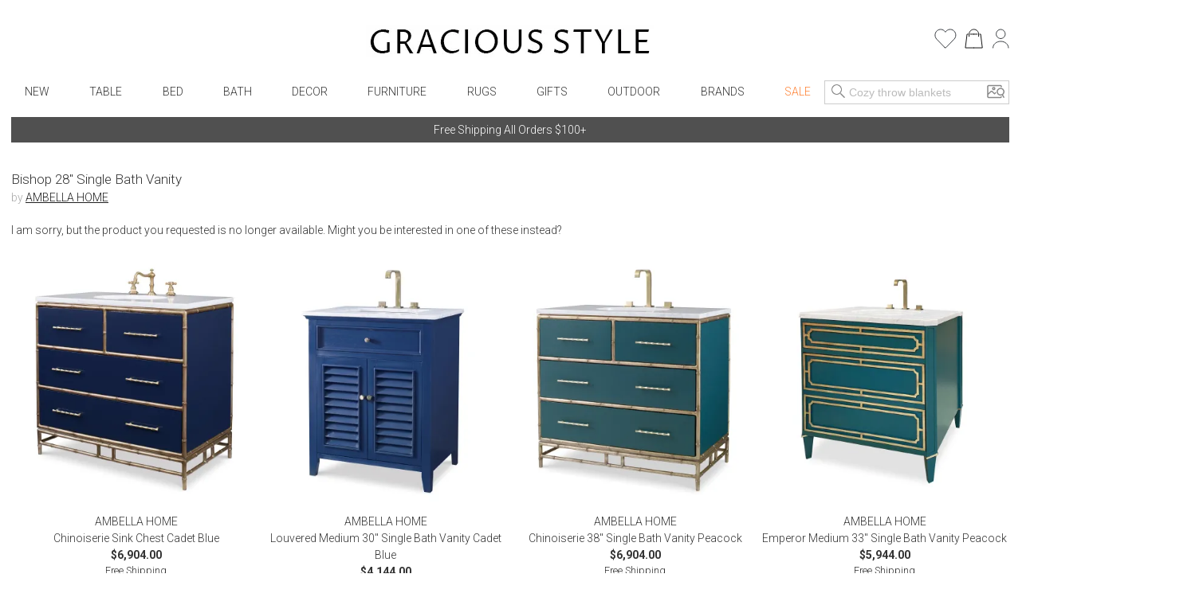

--- FILE ---
content_type: text/html; charset=utf-8
request_url: https://www.graciousstyle.com/buy/ambella-home-bishop-28-single-bath-vanity/
body_size: 71298
content:
<!DOCTYPE html><html lang="en" q:render="ssr" q:route="buy/[slug]/" q:container="paused" q:version="1.17.2" q:base="/build/" q:locale="" q:manifest-hash="x4k89h" q:instance="93og9cnbk8s"><!--qv q:id=0 q:key=rKHS:Bc_0--><!--qv q:id=1 q:key=BYsX:h5_3--><!--qv q:s q:sref=1 q:key=--><head q:head><meta charset="utf-8" q:head><script q:head>
  window.dataLayer = window.dataLayer || [];
  window.gtag = function() {
    dataLayer.push(arguments);
  }
  gtag("js", new Date());
  gtag("config", "G-DS6D7E2QCM", {"allow_enhanced_conversions": true});
  gtag("config", "AW-1072706150", {"allow_enhanced_conversions": true});
</script><script async src="https://www.googletagmanager.com/gtag/js?id=AW-1072706150" q:head></script><script async src="https://www.googletagmanager.com/gtag/js?id=G-DS6D7E2QCM" q:head></script><script q:head>
    !function(e){if(!window.pintrk){window.pintrk=function(){window.pintrk.queue.push(Array.prototype.slice.call(arguments))};
    var n=window.pintrk;n.queue=[],n.version="3.0";
    var t=document.createElement("script");
    t.async=!0,t.src=e;var r=document.getElementsByTagName("script")[0];
    r.parentNode.insertBefore(t,r)}}("https://s.pinimg.com/ct/core.js");
    pintrk('load', '2620394670812');
    pintrk('page');
</script><link rel="manifest" href="/manifest.json" q:head><script q:head>
(function(w,d,t,r,u){var f,n,i;w[u]=w[u]||[] ,f=function(){var o={ti:"5078076", enableAutoSpaTracking: true}; o.q=w[u],w[u]=new UET(o),w[u].push("pageLoad")} ,n=d.createElement(t),n.src=r,n.async=1,n.onload=n .onreadystatechange=function() {var s=this.readyState;s &&s!=="loaded"&& s!=="complete"||(f(),n.onload=n. onreadystatechange=null)},i= d.getElementsByTagName(t)[0],i. parentNode.insertBefore(n,i)})(window,document,"script"," //bat.bing.com/bat.js","uetq");
</script><script q:head>
    !function(f,b,e,v,n,t,s){if(f.fbq)return;n=f.fbq=function(){n.callMethod?
    n.callMethod.apply(n,arguments):n.queue.push(arguments)};if(!f._fbq)f._fbq=n;
    n.push=n;n.loaded=!0;n.version='2.0';n.queue=[];t=b.createElement(e);t.async=!0;
    t.src=v;s=b.getElementsByTagName(e)[0];s.parentNode.insertBefore(t,s)}(window,
    document,'script','//connect.facebook.net/en_US/fbevents.js');
    fbq('init', '1033493313367462');
</script><!--qv q:id=2 q:key=jhiH:h5_0--><!--qv q:key=6r_2--><title q:head>Ambella Home Bishop 28&quot; Single Bath Vanity | Gracious Style</title><link rel="canonical" href="https://www.graciousstyle.com/buy/ambella-home-bishop-28-single-bath-vanity/" q:id="3" q:head><meta name="viewport" content="width=device-width, initial-scale=1.0" q:head><meta name="google-site-verification" content="iOv1dwRHltcOz6_I28KoiSzBW6kpKx-NpZGujYbOzkc" q:head><meta name="msvalidate.01" content="EB717164CD976EBB31ED58381139879A" q:head><link rel="shortcut icon" type="image/png" href="/GS-favicon-2015.06.30.png" q:head><meta property="og:site_name" content="Gracious Style" q:head><!--qv q:key=6r_0--><meta name="description" content="Bishop 28&quot; Single Bath Vanity" q:key="0" q:head><meta name="og:image" content="https://d1r7bfp0lbkani.cloudfront.net/images/ambella/09200-110-101_PSCP0H.jpg" q:key="1" q:head><meta name="og:url" content="https://www.graciousstyle.com/buy/ambella-home-bishop-sink-chest/" q:key="2" q:head><meta name="og:type" content="graciousstyle:product" q:key="3" q:head><meta name="og:title" content="Ambella Home Bishop 28 Single Bath Vanity" q:key="4" q:head><meta name="og:description" content="A small scale sink chest crafted from Mahogany solids. Two working drawers with satin brass pulls and brass leafed base. Carrera marble top comes with a procelain sink bowl installed." q:key="5" q:head><meta name="og:price:amount" content="4008.00" q:key="6" q:head><meta name="og:price:currency" content="USD" q:key="7" q:head><!--/qv--><!--/qv--><!--/qv--><link rel="modulepreload" href="/build/q-naDMFAHy.js"><script type="module" async="true" src="/build/q-naDMFAHy.js"></script><link rel="modulepreload" href="/build/q-CEO44v2y.js"><link rel="preload" href="/assets/BgjbOEn--bundle-graph.json" as="fetch" crossorigin="anonymous"><script type="module" async="true">let b=fetch("/assets/BgjbOEn--bundle-graph.json");import("/build/q-CEO44v2y.js").then(({l})=>l("/build/",b));</script><link rel="modulepreload" href="/build/q-CxDne_rF.js"><style q:style="maov2a-0" hidden>@import"https://fonts.googleapis.com/css?display=swap&family=Roboto+Mono:400,700|Roboto:400,300,300italic,400italic,500,500italic,700,700italic";:root{--app-primary-color: #202020;--app-secondary-color: #757575;--app-accent-color: #172c50}body{margin:0;line-height:1.5;color:#333;font-weight:300}body,button{font-family:Roboto,sans-serif}button{color:#000}button[disabled]{color:#a0a0a0}body,input{font-size:14px}*[hidden]{display:none!important}.noscroll{overflow:hidden}h1,h2,h3,h4,h5,h6{margin:0 0 .5em;font-weight:400;line-height:1.2}h1{font-size:2em}a{color:inherit}.layout{padding:0 1em}.error,.errors{color:red}.success{color:#1b809e}i.icon{position:relative;width:1.3em;display:inline-block;vertical-align:middle;margin-top:-.1em;fill:currentColor}i.img-icon img{width:1.3em;height:1.3em}i.icon.outline-icon{fill:none;stroke:currentColor}i.icon.fill{fill:currentColor}i.icon.needstroke{color:#aaa;stroke:#aaa;fill:#aaa;stroke-width:1px;stroke-linecap:round;stroke-linejoin:round}i.icon .badge2,i.icon .badge{position:absolute;text-align:center;right:0;left:0;font-size:10px;font-style:italic}i.icon.icon-favorite{top:0}i.icon.icon-favorite-big{width:28px}i.icon.icon-favorite .badge{top:.6em}i.icon.icon-cart{top:0}i.icon.icon-cart .badge{top:.7em}i.icon.icon-cart .badge2{top:1.7em}.icon-container i.icon{width:100%;height:100%;top:0;margin:0}i.icon.icon-print,i.icon.icon-back{width:2em}button.addToCart.use-icon i.icon,button.addToCart.use-icon i.icon.icon-spinner{width:30px;margin-top:2px;position:relative}i.icon-add-to-cart svg g{transform:scale(.25)}.main-container{max-width:1660px;margin:0 auto}.page-container{max-width:1640px;min-height:24em;padding:0;margin:0 auto}.productBrandName>u,.productBrandName a>u{color:var(--app-primary-color);font-family:Roboto,sans-serif;text-transform:uppercase;text-decoration:none}.freeship-display,.freeshipDisplay{font-size:.9em;text-transform:capitalize}.freeship-display-upper{font-size:.9em;text-transform:uppercase;font-weight:700}.p-rel{position:relative}.flex{flex:1 1 auto}.flex-wrap{flex-wrap:wrap}.flex-center{display:flex;justify-content:center}.flex-vertical,.column{display:flex;flex-direction:column}.flex-horizontal,.row{display:flex;flex-direction:row}.flex-horizontal-center{display:flex;flex-direction:row;justify-content:center}.flex-vertical-center{display:flex;flex-direction:column;justify-content:center;align-items:center}.flexchild{flex:1 1 auto}.flex2child{flex:2}.flex3child{flex:3}.flex4child{flex:4}.pointer{cursor:pointer}.grabbable{cursor:grab}.grabbing,.grabbing *{cursor:grabbing!important;-webkit-user-select:none!important;user-select:none!important}.grabscrolling a{pointer-events:none!important}img.image,div[role=img]{position:absolute;top:0;bottom:0;left:0;right:0;width:100%;height:100%;background-repeat:no-repeat}img.image.relpos{position:relative!important}img.image.withPlaceholder,img.image.placeholder{transition:opacity .3s linear .1s;-moz-transition:opacity .3s linear .1s;-webkit-transition:opacity .3s linear .1s}img.image.placeholder,img.image.loaded.withPlaceholder{opacity:1}img.image.withPlaceholder,img.image.loaded.placeholder{opacity:0}.fadeOut{animation-duration:1s;animation-name:fadeOut;animation-fill-mode:both;animation-delay:.5s}@keyframes fadeOut{0%{opacity:1}to{opacity:0}}@media (max-width: 767px){.page-container{min-height:4em}}@media (min-width: 768px){.page-container.with-grid-layout .no-grid-layout-select{display:none}.page-container.with-grid-layout .grid-layout-select{display:block}}.form-row{display:flex;flex-direction:row;gap:1em}.form-row>*{flex:1}.form-checkbox-row{margin:28px 0;height:20px;display:-ms-flexbox;display:-webkit-flex;display:flex;-ms-flex-direction:row;-webkit-flex-direction:row;flex-direction:row}.form-checkbox-row>label{margin-left:12px}label.required{font-weight:500}label.required:after{content:"*"}.chead{margin-top:30px;margin-bottom:-20px;text-align:center;border:none;border-top:1px solid #a0a0a0;width:100%}.chead .legend{padding:0 20px;font-size:14px;letter-spacing:.05em;font-family:Roboto,sans-serif;font-weight:400;background:#fff;text-transform:none}.chead .legend>*{position:relative;top:-10px;background:#fff;padding:0 1em}.chead .legend a{text-decoration:none}.layout.layout-page-recentlyviewed footer .carousel.recently-viewed,.layout.layout-page-checkout nav,.layout.layout-page-checkout header .right,.layout.layout-page-checkout header .left,.layout.layout-page-checkout footer .carousel,.layout.layout-page-checkout footer .social-icons,.layout.layout-page-checkout footer .EmailSignUpBox,.layout.layout-page-checkout .promobar.container>div{display:none!important}.page-loading-indicator{display:none;position:fixed;top:0;left:0;right:0;height:4px;background-color:#03a9f4;z-index:1000;animation:page-loading-indicator 1s infinite}.page-loading-indicator.navigating{display:block}@keyframes page-loading-indicator{0%{transform:translate(-100%)}to{transform:translate(100%)}}.big-desktop-only,.desktop-only{display:none}.mobile-and-tablet,.mobile-sm-only,.mobile-only{display:block}.btn.mobile-only{display:inline-block}@media (min-width: 1026px){.big-desktop-only{display:block}.mobile-and-tablet{display:none!important}}@media (min-width: 768px){.desktop-only{display:block}.mobile-only{display:none!important}}@media (min-width: 680px){.mobile-sm-only{display:none!important}}@media (max-width: 400px){.layout{padding:4px}}@media print{header,footer{display:none}.layout>.section{border:0!important}}.minh-600{min-height:600px}.mb-0{margin-bottom:0}.mb-1{margin-bottom:.25rem}.mb-2{margin-bottom:.5rem}.mb-3{margin-bottom:.75rem}.mb-4{margin-bottom:1rem}.mb-5{margin-bottom:1.25rem}.mb-6{margin-bottom:1.5rem}.mb-7{margin-bottom:1.75rem}.mb-8{margin-bottom:2rem}.mt-0{margin-top:0}.mt-1{margin-top:.25rem}.mt-2{margin-top:.5rem}.mt-3{margin-top:.75rem}.mt-4{margin-top:1rem}.mt-5{margin-top:1.25rem}.mt-6{margin-top:1.5rem}.mt-7{margin-top:1.75rem}.mt-8{margin-top:2rem}.text-center{text-align:center}.gap-1{gap:.25rem}.gap-2{gap:.5rem}.gap-3{gap:.75rem}.gap-4{gap:1rem}.while-supplies-last{font-size:small;font-style:italic;display:block}.cart-preview .while-supplies-last{margin-top:-1em}</style><style q:style="mut3on-0" hidden>:root{view-transition-name:none}</style></head><body lang="en" q:id="4"><!--qv q:id=5 q:key=oFkU:h5_1--><!--qv q:key=iI_2--><!--qv q:id=6 q:key=2z0w:iI_0--><div class="layout layout-page-buy-ambella-home-bishop-28-single-bath-vanity" on:qvisible="q-OJnkvVIb.js#_hW[0]
q-D8xVByQw.js#_hW[1]
q-8Ovav6Bj.js#_hW[2]
q-B5-Qr8MW.js#_hW[3]
q-B5-Qr8MW.js#_hW[4]
q-C9yW79Di.js#_hW[5]
q-Dj7oe4T5.js#_hW[6]
q-E6Fz0Bzw.js#_hW[7]
q-DrETwIUn.js#_hW[8]" q:key="BS_17" q:id="7"><!--qv q:id=8 q:key=9LkC:BS_0--><div class="page-loading-indicator" q:key="sv_0" q:id="9"></div><!--/qv--><!--qv q:id=a q:key=Ofeu:BS_1--><style q:style="va7w8k-0" hidden>.header.container{max-width:1640px;margin:auto;position:relative;align-items:center;display:grid;grid-template-columns:3fr 8fr 3fr}.header .logo{margin-top:12px;grid-column-start:2;display:flex}.header .logo a{display:inline-block;margin:auto}.header .logo img{padding:20px 0;height:40px;width:auto}.header .left,.header .right{display:flex}.header .left{gap:5px}.header .right{margin-left:auto}.header .right .signin-button{margin-left:4px}.header .right .icon{width:30px;height:30px;stroke-width:.5}.header .right .icon.icon-cart,.header .right .icon.icon-favorite,.header .right .icon.icon-person{stroke:#000}.header .right .icon.icon-person{width:21.475px;height:25px;margin-left:11.33px;flex-shrink:0}.header .right .icon.icon-cart{width:23.166px;height:25px;margin-left:10.22px;flex-shrink:0}.header .right .icon.icon-favorite{width:27.778px;height:25px;flex-shrink:0}.header .left .icon-container{display:none;width:2em;height:2em;padding:1em 0;cursor:pointer}.header .cart-preview-container{display:none}@media (min-width: 769px){.header .cart:hover+.cart-preview-container,.header .cart-preview-container:hover{display:block}}.header .right{position:relative}.header .cart-preview-container{position:absolute;background-color:transparent;width:350px;right:-5px;top:20px;padding-top:10px;z-index:100}@media (max-width: 768px){.header.container{grid-template-columns:1fr 2fr 1fr}.header .logo img{padding:20px 0;height:34px}}@media (max-width: 680px){.header .left .icon-container{display:block}.header .logo img{padding:10px 0;height:30px}}@media (max-width: 630px){.header .right .person,.header .right .signin-button,.header .right .signin{display:none}.header .logo img{padding:4px 0 10px;height:20px}}@media (max-width: 350px){.header .right .favorites{display:none}}</style><header class="header" q:key="33_14"><div class="header container"><div class="left"><div class="icon-container" on:click="q-C-MZg0ta.js#s_KRcrk5Rea00[0 1]" q:id="b"><!--qv q:key=yI_18--><i class="icon  icon-menu" q:key="yI_0"><svg viewBox="0 0 24 24" preserveAspectRatio="xMidYMid meet" focusable="false" style="pointer-events: none; display: block; width: 100%; height: 100%;"><g><path d="M3 18h18v-2H3v2zm0-5h18v-2H3v2zm0-7v2h18V6H3z"></path></g></svg></i><!--/qv--></div><div class="icon-container" on:click="q-C-MZg0ta.js#s_9rNtdlt3tcY[0 1]" q:id="c"><!--qv q:key=yI_14--><i class="icon  icon-search" q:key="yI_0"><svg viewBox="0 0 24 24" preserveAspectRatio="xMidYMid meet" focusable="false" style="pointer-events: none; display: block; width: 100%; height: 100%;"><g><path d="M15 14.25h-.5l-.28-.27C15.41 12.59 16 11.11 16 9.5 16 5.91 13.09 3 9.5 3S3 5.91 3 9.5 5.91 16 9.5 16c1.61 0 3.09-.59 4.23-1.57l.27.28v.5l5 4.99 1-1-4.99-5zM9.5 15C7.01 15 4 11.99 4 9.5S7.01 4 9.5 4 15 7.01 15 9.5 11.99 15 9.5 15z"></path></g></svg></i><!--/qv--></div></div><div class="logo"><a aria-label="Home" href="/"><picture><source srcset="/gs-logo.webp" type="image/webp"><img src="/gs-logo.jpg" width="463" height="40" alt="GraciousStyle logo"></picture></a></div><div class="right"><a href="/myfavorites/" class="favorites"><!--qv q:id=d q:key=14d3:33_3--><!--qv q:id=e q:key=dxkZ:yI_43--><i class="icon  icon-favorite outline-icon" q:key="yI_3" q:id="f"><svg viewBox="0 0 30 27" preserveAspectRatio="xMidYMid meet" focusable="false" style="pointer-events: none; display: block; width: 100%; height: 100%;" q:id="g"><g><!--qv q:s q:sref=e q:key=--><path d="M14.1186 25.6678L3.18913 14.2865C0.110607 11.0808 0.304469 5.82445 3.61003 2.87402C6.88938 -0.0530411 11.8617 0.515349 14.4532 4.11349L14.8889 4.7184L15.3246 4.11349C17.9161 0.515349 22.8884 -0.0530411 26.1678 2.87402C29.4734 5.82445 29.6673 11.0808 26.5886 14.2865L15.6592 25.6678C15.2338 26.1107 14.544 26.1107 14.1186 25.6678Z" stroke="#292D32" stroke-linecap="round" stroke-linejoin="round" stroke-width="1.0"></path><!--/qv--></g></svg><!--qv q:s q:sref=e q:key=badge--><div q:slot="badge" class="badge"><!--t=h--><!----></div><!--/qv--></i><!--/qv--><!--/qv--></a> <a href="/cart/" class="cart"><!--qv q:id=i q:key=XZ0A:33_4--><!--qv q:id=j q:key=dxkZ:yI_36--><i class="icon  icon-cart outline-icon" q:key="yI_3" q:id="k"><svg viewBox="0 0 25 27" preserveAspectRatio="xMidYMid meet" focusable="false" style="pointer-events: none; display: block; width: 100%; height: 100%;" q:id="l"><g><!--qv q:s q:sref=j q:key=--><path d="M12.583 26H1L3.3166 7.48648H4.5072" stroke="black" stroke-miterlimit="10" stroke-linecap="round" stroke-linejoin="round" stroke-width="1.0"></path><path d="M7.83173 7.48648H12.583" stroke="black" stroke-miterlimit="10" stroke-linecap="round" stroke-linejoin="round" stroke-width="1.0"></path><path d="M12.583 26H24.166L21.8494 7.48648H20.6588" stroke="black" stroke-miterlimit="10" stroke-linecap="round" stroke-linejoin="round" stroke-width="1.0"></path><path d="M17.3342 7.48648H12.583" stroke="black" stroke-miterlimit="10" stroke-linecap="round" stroke-linejoin="round" stroke-width="1.0"></path><path id="Vector_5" d="M6.11853 10.5724V7.5053C6.11853 3.91253 9.03106 1 12.6238 1C16.2166 1 19.1291 3.91253 19.1291 7.5053V10.5724" stroke="black" stroke-miterlimit="10" stroke-linecap="round" stroke-linejoin="round" stroke-width="1.0"></path><!--/qv--></g></svg><!--qv q:s q:sref=j q:key=badge--><div q:slot="badge" class="badge"><!--t=m--><!----></div><!--/qv--></i><!--/qv--><!--/qv--></a> <div class="cart-preview-container"><!--qv q:sstyle=⭐️s4o0t4-0 q:id=n q:key=NyYi:33_5--><style q:style="s4o0t4-0" hidden>.cart-preview.⭐️s4o0t4-0{border:1px solid #333;background-color:#fff}.empty-cart.⭐️s4o0t4-0{text-align:center;white-space:nowrap;color:var(--app-secondary-color);margin-top:2em;margin-bottom:3em}.main-frame.⭐️s4o0t4-0{width:100%;margin:0 auto}.cart-container.⭐️s4o0t4-0{display:flex;flex-direction:column}.cart-items.⭐️s4o0t4-0{display:flex;flex-direction:column;flex:1 1 0%;overflow:auto;max-height:calc(100vh - 260px)}.cart-summary.⭐️s4o0t4-0 h2.⭐️s4o0t4-0{font-size:1.17em;margin-block-end:1em;font-weight:700}.summary-row.⭐️s4o0t4-0{display:flex;justify-content:space-between;margin-bottom:.7em;margin-left:1em;font-weight:400}.summary-row.⭐️s4o0t4-0 .small.⭐️s4o0t4-0{font-size:.8em}.promotion.⭐️s4o0t4-0{margin-left:1em;margin-bottom:.7em;font-style:italic}.cart-preview.⭐️s4o0t4-0 .view-cart-link{margin-top:1em}.promotion.⭐️s4o0t4-0 .adjustment-description.⭐️s4o0t4-0{margin-right:5px}@media (max-width: 767px){.cart-container.⭐️s4o0t4-0{display:flex;flex-direction:column}.cart-items.⭐️s4o0t4-0{margin-right:0}.cart-summary.⭐️s4o0t4-0{width:auto;max-width:none}.saved-for-later.⭐️s4o0t4-0{margin-right:0}h1.⭐️s4o0t4-0{font-size:1.1em}h2.⭐️s4o0t4-0{font-size:1em}}</style><style q:style="tv8naa-1" hidden>.cart-preview { padding: 1em; }</style><div class="⭐️s4o0t4-0 cart-preview" q:key="0y_39"><!--qv q:id=o q:key=I0iv:0y_38--><style q:style="cqgpor-0" hidden>.loadingIndicator {
display: flex;
flex-direction: column;
align-items: center;
min-height: 100px;
justify-content: center;
}
h1 {
margin:0;
margin-top:2em
}</style><div class="loadingIndicator" q:key="Yk_1"><p>Loading ...</p></div><!--/qv--></div><!--/qv--></div><!--qv q:key=33_7--><a href="/profile/"><!--qv q:key=yI_20--><i class="icon  icon-person outline-icon" q:key="yI_0"><svg viewBox="0 0 23 27" preserveAspectRatio="xMidYMid meet" focusable="false" style="pointer-events: none; display: block; width: 100%; height: 100%;"><g><!--qv q:key=yI_19--><path d="M11.2376 13.5C14.6894 13.5 17.4876 10.7018 17.4876 7.25C17.4876 3.79822 14.6894 1 11.2376 1C7.78583 1 4.98761 3.79822 4.98761 7.25C4.98761 10.7018 7.78583 13.5 11.2376 13.5Z" stroke="#292D32" stroke-linecap="round" stroke-linejoin="round" stroke-width="1.0"></path><path d="M21.975 26C21.975 21.1625 17.1625 17.25 11.2375 17.25C5.3125 17.25 0.5 21.1625 0.5 26" stroke="#292D32" stroke-linecap="round" stroke-linejoin="round" stroke-width="1.0"></path><!--/qv--></g></svg></i><!--/qv--></a> <!--/qv--></div></div><!--qv q:sstyle=⭐️b6ulmw-0 q:id=6b q:key=Rp88:33_12--><style q:style="b6ulmw-0" hidden>nav.nav.⭐️b6ulmw-0{position:relative;font-weight:300;max-width:1640px;margin:auto auto 1em;display:flex;align-items:center}nav.nav.⭐️b6ulmw-0 .icon-container.⭐️b6ulmw-0{display:none;padding:1em 0;width:2em;height:2em;cursor:pointer}nav.nav.⭐️b6ulmw-0 .nav-menu.⭐️b6ulmw-0{max-width:1000px;width:100%;margin:auto;padding:0;display:flex;align-items:center;justify-content:space-between;grid-column-start:2}nav.nav.⭐️b6ulmw-0 .nav-menu.⭐️b6ulmw-0 .signin-section.⭐️b6ulmw-0{display:none}nav.nav.⭐️b6ulmw-0 .nav-menu.⭐️b6ulmw-0 .favorites.⭐️b6ulmw-0 .icon{width:28px;height:28px}nav.nav.⭐️b6ulmw-0 .nav-menu.⭐️b6ulmw-0 .favorites.⭐️b6ulmw-0 .favorites-count.⭐️b6ulmw-0{margin-right:.5em;position:absolute;right:1em;color:#666;line-height:28px}nav.nav.⭐️b6ulmw-0 .search-popup.⭐️b6ulmw-0 .mobile.⭐️b6ulmw-0{display:none}@keyframes nav-menu-animate-slidein{0%{opacity:0;transform:translate(-10em)}to{opacity:1;transform:translate(0)}}@keyframes nav-search-animate-slidein{0%{opacity:0;transform:translateY(-100vh)}to{opacity:1;transform:translate(0)}}@media (max-width: 940px){.spacer.⭐️b6ulmw-0{display:none}}@media (max-width: 840px){nav.nav.input-focused.⭐️b6ulmw-0{display:block}nav.nav.⭐️b6ulmw-0 .nav-menu.⭐️b6ulmw-0{margin-bottom:8px}}@media (max-width: 680px){nav.nav.⭐️b6ulmw-0{display:block;margin:0}nav.nav.⭐️b6ulmw-0 .nav-menu.⭐️b6ulmw-0{display:none;animation-duration:.3s;animation-name:nav-menu-animate-slidein;animation-fill-mode:both}nav.nav.⭐️b6ulmw-0 .icon-container.⭐️b6ulmw-0{display:block}nav.nav.⭐️b6ulmw-0 .search-popup.⭐️b6ulmw-0{display:none;animation-duration:.3s;animation-name:nav-search-animate-slidein;animation-fill-mode:both}nav.nav.⭐️b6ulmw-0 .search-popup.mobile-visible.⭐️b6ulmw-0{display:block;margin:0;border-right:1px solid black;position:fixed;z-index:990;background:#fff;top:0;bottom:0;left:0;right:0;padding-left:1em;padding-right:1em;padding-top:15vh}nav.nav.⭐️b6ulmw-0 .search-popup.mobile-visible.⭐️b6ulmw-0 .mobile.⭐️b6ulmw-0{display:block}nav.nav.⭐️b6ulmw-0 .search-popup.mobile-visible.⭐️b6ulmw-0 .mobile-title.⭐️b6ulmw-0{margin-bottom:1em}nav.nav.⭐️b6ulmw-0 .search-popup.mobile-visible.⭐️b6ulmw-0 .close-btn{display:block;position:absolute;top:15vh;margin-top:-4px;right:1em}nav.nav.⭐️b6ulmw-0 .search-popup.mobile-visible.⭐️b6ulmw-0 .header-search button{border:none;background:none;color:#333}nav.nav.⭐️b6ulmw-0 .search-popup.mobile-visible.⭐️b6ulmw-0 .header-search input{border:none;border-bottom:1px solid #ccc;font-size:16px}nav.nav.⭐️b6ulmw-0 .search-popup.mobile-visible.⭐️b6ulmw-0 .word-autocomplete{position:relative;top:1em}nav.nav.⭐️b6ulmw-0 .nav-menu.mobile-visible.⭐️b6ulmw-0{display:block;max-width:10em;margin:0;border-right:1px solid black;position:fixed;z-index:990;background:#fff;top:0;bottom:0;left:0;padding-left:1em;padding-right:4em;box-shadow:0 16px 24px 2px #00000024,0 6px 30px 5px #0000001f,0 8px 10px -5px #0006}nav.nav.⭐️b6ulmw-0 .nav-menu.mobile-visible.⭐️b6ulmw-0 .signin-section.⭐️b6ulmw-0{display:block}nav.nav.⭐️b6ulmw-0 .nav-menu.mobile-visible.⭐️b6ulmw-0 .signin-section.⭐️b6ulmw-0 .section-item.⭐️b6ulmw-0{margin-top:10px}}</style><nav aria-label="Main Menu" class="⭐️b6ulmw-0 nav" q:key="9Q_10" q:id="6c"><div class="⭐️b6ulmw-0 spacer"></div><div class="⭐️b6ulmw-0 nav-menu" q:id="6d"><div class="⭐️b6ulmw-0 icon-container" on:click="q-C9JkAoTb.js#s_r6RafYiyQs4[0]" q:id="6e"><!--qv q:key=yI_18--><i class="⭐️b6ulmw-0 icon  icon-menu" q:key="yI_0"><svg viewBox="0 0 24 24" preserveAspectRatio="xMidYMid meet" focusable="false" style="pointer-events: none; display: block; width: 100%; height: 100%;" class="⭐️b6ulmw-0"><g class="⭐️b6ulmw-0"><path d="M3 18h18v-2H3v2zm0-5h18v-2H3v2zm0-7v2h18V6H3z" class="⭐️b6ulmw-0"></path></g></svg></i><!--/qv--></div><!--qv q:sstyle=⭐️2qhkur-0 q:id=6f q:key=qM4e:new-arrivals--><style q:style="2qhkur-0" hidden>.menu.⭐️2qhkur-0{list-style:none;margin:0;padding:0}.menu.⭐️2qhkur-0 ul.⭐️2qhkur-0{padding:0;display:flex;align-items:center;justify-content:space-around}.menu.⭐️2qhkur-0 li.⭐️2qhkur-0{display:block;position:relative;overflow:hidden}.menu:hover.⭐️2qhkur-0 li.⭐️2qhkur-0,.menu.opened.⭐️2qhkur-0 li.⭐️2qhkur-0{overflow:visible}.menu.⭐️2qhkur-0 li.sale.⭐️2qhkur-0{color:#ff8235!important}.menu.current.⭐️2qhkur-0{border-bottom:2px solid black}.menu.⭐️2qhkur-0 [aria-current].⭐️2qhkur-0{position:relative;display:inline-block}.menu.⭐️2qhkur-0 a{text-decoration:none;padding:.5em;display:block;text-transform:uppercase}.menu.⭐️2qhkur-0 .fader.⭐️2qhkur-0{position:absolute;z-index:9;left:0;border-width:1px;border-style:solid;border-color:#ccc;border-image:initial;background:padding-box #fff;border-radius:6px;will-change:opacity;opacity:0;pointer-events:none;transition:opacity .2s ease-in-out}.menu:hover.⭐️2qhkur-0 .fader.⭐️2qhkur-0,.menu.⭐️2qhkur-0 .fader.opened.⭐️2qhkur-0{opacity:1;pointer-events:auto}.menu.⭐️2qhkur-0 .imenu.⭐️2qhkur-0{display:flex}.menu.⭐️2qhkur-0 .imenu.⭐️2qhkur-0 li.⭐️2qhkur-0{width:100%}.menu.⭐️2qhkur-0 .imenu.⭐️2qhkur-0 li:hover.⭐️2qhkur-0{background-color:#faebd7}.menu.⭐️2qhkur-0 .imenu.⭐️2qhkur-0 a{text-transform:capitalize;text-decoration:none;color:#333;padding:6px 10px;display:block;white-space:nowrap;max-width:200px}.menu.⭐️2qhkur-0 .imenu.⭐️2qhkur-0 li.⭐️2qhkur-0 a.l1{font-weight:700}.menu.⭐️2qhkur-0 .fader.⭐️2qhkur-0:before{position:absolute;top:-7px;left:9px;display:inline-block;border-right:7px solid transparent;border-bottom:7px solid rgba(0,0,0,.2);border-left:7px solid transparent;content:""}.menu.⭐️2qhkur-0 .fader.⭐️2qhkur-0:after{position:absolute;top:-6px;left:10px;display:inline-block;border-right:6px solid transparent;border-bottom:6px solid rgb(255,255,255);border-left:6px solid transparent;content:""}.menu.⭐️2qhkur-0 .col.⭐️2qhkur-0 ul.⭐️2qhkur-0{flex-direction:column;align-items:flex-start}@media (max-width: 680px){.menu.⭐️2qhkur-0 .fader.⭐️2qhkur-0{display:none}}</style><ul class="⭐️2qhkur-0 menu" q:key="WS_5" q:id="6g"><li class="⭐️2qhkur-0" q:id="6h"><!--qv q:id=6i q:key=oF07:WS_0--><a q:link href="/shop/new-arrivals/" on:click="#1
q-DVGyeKxs.js#s_JI7czWFZ9qA
q-DVGyeKxs.js#s_ZthYAzo5N9M[0 1 1 1]" on:qvisible="q-DVGyeKxs.js#_hW[2]" q:key="iI_6" q:id="6j"><!--qv q:s q:sref=6i q:key=--><!--t=6k-->New<!----><!--/qv--></a><!--/qv--></li></ul><!--/qv--><!--qv q:sstyle=⭐️2qhkur-0 q:id=6l q:key=qM4e:table--><ul class="⭐️2qhkur-0 menu" q:key="WS_5" q:id="6m"><li class="⭐️2qhkur-0" q:id="6n"><!--qv q:id=6o q:key=oF07:WS_0--><a q:link href="/shop/table/" on:click="#1
q-DVGyeKxs.js#s_JI7czWFZ9qA
q-DVGyeKxs.js#s_ZthYAzo5N9M[0 1 1 1]" on:qvisible="q-DVGyeKxs.js#_hW[2]" q:key="iI_6" q:id="6p"><!--qv q:s q:sref=6o q:key=--><!--t=6q-->Table<!----><!--/qv--></a><!--/qv--><!--qv q:key=WS_4--><div class="⭐️2qhkur-0 fader"><div class="⭐️2qhkur-0 imenu"><div class="⭐️2qhkur-0 col" q:key="0"><ul class="⭐️2qhkur-0"></ul></div><div class="⭐️2qhkur-0 col" q:key="1"><ul class="⭐️2qhkur-0"><!--qv q:key=WS_3--><li class="⭐️2qhkur-0"><!--qv q:id=6r q:key=oF07:WS_1--><a q:link href="/shop/dinnerware/" class="l1" on:click="#1
q-DVGyeKxs.js#s_JI7czWFZ9qA
q-DVGyeKxs.js#s_ZthYAzo5N9M[0 1 1 1]" on:qvisible="q-DVGyeKxs.js#_hW[2]" q:key="iI_6" q:id="6s"><!--qv q:s q:sref=6r q:key=--><!--t=6t-->Dinnerware<!----><!--/qv--></a><!--/qv--></li><li class="⭐️2qhkur-0" q:key="0"><!--qv q:id=6u q:key=oF07:WS_2--><a q:link href="/shop/formal-handpainted-china/" class="l2" on:click="#1
q-DVGyeKxs.js#s_JI7czWFZ9qA
q-DVGyeKxs.js#s_ZthYAzo5N9M[0 1 1 1]" on:qvisible="q-DVGyeKxs.js#_hW[2]" q:key="iI_6" q:id="6v"><!--qv q:s q:sref=6u q:key=--><!--t=6w-->Formal Handpainted China<!----><!--/qv--></a><!--/qv--></li><li class="⭐️2qhkur-0" q:key="1"><!--qv q:id=6x q:key=oF07:WS_2--><a q:link href="/shop/casual-patterned-dinnerware/" class="l2" on:click="#1
q-DVGyeKxs.js#s_JI7czWFZ9qA
q-DVGyeKxs.js#s_ZthYAzo5N9M[0 1 1 1]" on:qvisible="q-DVGyeKxs.js#_hW[2]" q:key="iI_6" q:id="6y"><!--qv q:s q:sref=6x q:key=--><!--t=6z-->Casual Patterned Dinnerware<!----><!--/qv--></a><!--/qv--></li><li class="⭐️2qhkur-0" q:key="2"><!--qv q:id=70 q:key=oF07:WS_2--><a q:link href="/shop/formal-patterned-china/" class="l2" on:click="#1
q-DVGyeKxs.js#s_JI7czWFZ9qA
q-DVGyeKxs.js#s_ZthYAzo5N9M[0 1 1 1]" on:qvisible="q-DVGyeKxs.js#_hW[2]" q:key="iI_6" q:id="71"><!--qv q:s q:sref=70 q:key=--><!--t=72-->Formal Patterned China<!----><!--/qv--></a><!--/qv--></li><li class="⭐️2qhkur-0" q:key="3"><!--qv q:id=73 q:key=oF07:WS_2--><a q:link href="/shop/casual-solid-dinnerware/" class="l2" on:click="#1
q-DVGyeKxs.js#s_JI7czWFZ9qA
q-DVGyeKxs.js#s_ZthYAzo5N9M[0 1 1 1]" on:qvisible="q-DVGyeKxs.js#_hW[2]" q:key="iI_6" q:id="74"><!--qv q:s q:sref=73 q:key=--><!--t=75-->Casual Solid Dinnerware<!----><!--/qv--></a><!--/qv--></li><li class="⭐️2qhkur-0" q:key="4"><!--qv q:id=76 q:key=oF07:WS_2--><a q:link href="/shop/casual-banded-dinnerware/" class="l2" on:click="#1
q-DVGyeKxs.js#s_JI7czWFZ9qA
q-DVGyeKxs.js#s_ZthYAzo5N9M[0 1 1 1]" on:qvisible="q-DVGyeKxs.js#_hW[2]" q:key="iI_6" q:id="77"><!--qv q:s q:sref=76 q:key=--><!--t=78-->Casual Banded Dinnerware<!----><!--/qv--></a><!--/qv--></li><li class="⭐️2qhkur-0" q:key="5"><!--qv q:id=79 q:key=oF07:WS_2--><a q:link href="/shop/formal-banded-china/" class="l2" on:click="#1
q-DVGyeKxs.js#s_JI7czWFZ9qA
q-DVGyeKxs.js#s_ZthYAzo5N9M[0 1 1 1]" on:qvisible="q-DVGyeKxs.js#_hW[2]" q:key="iI_6" q:id="7a"><!--qv q:s q:sref=79 q:key=--><!--t=7b-->Formal Banded China<!----><!--/qv--></a><!--/qv--></li><li class="⭐️2qhkur-0" q:key="6"><!--qv q:id=7c q:key=oF07:WS_2--><a q:link href="/shop/formal-solid-china/" class="l2" on:click="#1
q-DVGyeKxs.js#s_JI7czWFZ9qA
q-DVGyeKxs.js#s_ZthYAzo5N9M[0 1 1 1]" on:qvisible="q-DVGyeKxs.js#_hW[2]" q:key="iI_6" q:id="7d"><!--qv q:s q:sref=7c q:key=--><!--t=7e-->Formal Solid China<!----><!--/qv--></a><!--/qv--></li><li class="⭐️2qhkur-0" q:key="7"><!--qv q:id=7f q:key=oF07:WS_2--><a q:link href="/shop/outdoor-dinnerware/" class="l2" on:click="#1
q-DVGyeKxs.js#s_JI7czWFZ9qA
q-DVGyeKxs.js#s_ZthYAzo5N9M[0 1 1 1]" on:qvisible="q-DVGyeKxs.js#_hW[2]" q:key="iI_6" q:id="7g"><!--qv q:s q:sref=7f q:key=--><!--t=7h-->Outdoor Dinnerware<!----><!--/qv--></a><!--/qv--></li><li class="⭐️2qhkur-0" q:key="8"><!--qv q:id=7i q:key=oF07:WS_2--><a q:link href="/shop/monogrammed-dinnerware/" class="l2" on:click="#1
q-DVGyeKxs.js#s_JI7czWFZ9qA
q-DVGyeKxs.js#s_ZthYAzo5N9M[0 1 1 1]" on:qvisible="q-DVGyeKxs.js#_hW[2]" q:key="iI_6" q:id="7j"><!--qv q:s q:sref=7i q:key=--><!--t=7k-->Monogrammed Dinnerware<!----><!--/qv--></a><!--/qv--></li><!--/qv--><!--qv q:key=WS_3--><li class="⭐️2qhkur-0"><!--qv q:id=7l q:key=oF07:WS_1--><a q:link href="/shop/serveware/" class="l1" on:click="#1
q-DVGyeKxs.js#s_JI7czWFZ9qA
q-DVGyeKxs.js#s_ZthYAzo5N9M[0 1 1 1]" on:qvisible="q-DVGyeKxs.js#_hW[2]" q:key="iI_6" q:id="7m"><!--qv q:s q:sref=7l q:key=--><!--t=7n-->Serveware<!----><!--/qv--></a><!--/qv--></li><li class="⭐️2qhkur-0" q:key="0"><!--qv q:id=7o q:key=oF07:WS_2--><a q:link href="/shop/trays-and-platters/" class="l2" on:click="#1
q-DVGyeKxs.js#s_JI7czWFZ9qA
q-DVGyeKxs.js#s_ZthYAzo5N9M[0 1 1 1]" on:qvisible="q-DVGyeKxs.js#_hW[2]" q:key="iI_6" q:id="7p"><!--qv q:s q:sref=7o q:key=--><!--t=7q-->Trays + Boards<!----><!--/qv--></a><!--/qv--></li><li class="⭐️2qhkur-0" q:key="1"><!--qv q:id=7r q:key=oF07:WS_2--><a q:link href="/shop/coffee-tea/" class="l2" on:click="#1
q-DVGyeKxs.js#s_JI7czWFZ9qA
q-DVGyeKxs.js#s_ZthYAzo5N9M[0 1 1 1]" on:qvisible="q-DVGyeKxs.js#_hW[2]" q:key="iI_6" q:id="7s"><!--qv q:s q:sref=7r q:key=--><!--t=7t-->Coffee + Tea<!----><!--/qv--></a><!--/qv--></li><li class="⭐️2qhkur-0" q:key="2"><!--qv q:id=7u q:key=oF07:WS_2--><a q:link href="/shop/cake-dessert/" class="l2" on:click="#1
q-DVGyeKxs.js#s_JI7czWFZ9qA
q-DVGyeKxs.js#s_ZthYAzo5N9M[0 1 1 1]" on:qvisible="q-DVGyeKxs.js#_hW[2]" q:key="iI_6" q:id="7v"><!--qv q:s q:sref=7u q:key=--><!--t=7w-->Cake + Dessert<!----><!--/qv--></a><!--/qv--></li><li class="⭐️2qhkur-0" q:key="3"><!--qv q:id=7x q:key=oF07:WS_2--><a q:link href="/shop/salt-pepper/" class="l2" on:click="#1
q-DVGyeKxs.js#s_JI7czWFZ9qA
q-DVGyeKxs.js#s_ZthYAzo5N9M[0 1 1 1]" on:qvisible="q-DVGyeKxs.js#_hW[2]" q:key="iI_6" q:id="7y"><!--qv q:s q:sref=7x q:key=--><!--t=7z-->Salt + Pepper<!----><!--/qv--></a><!--/qv--></li><li class="⭐️2qhkur-0" q:key="4"><!--qv q:id=80 q:key=oF07:WS_2--><a q:link href="/shop/cheese-boards-accessories/" class="l2" on:click="#1
q-DVGyeKxs.js#s_JI7czWFZ9qA
q-DVGyeKxs.js#s_ZthYAzo5N9M[0 1 1 1]" on:qvisible="q-DVGyeKxs.js#_hW[2]" q:key="iI_6" q:id="81"><!--qv q:s q:sref=80 q:key=--><!--t=82-->Cheese Boards + Accessories<!----><!--/qv--></a><!--/qv--></li><li class="⭐️2qhkur-0" q:key="5"><!--qv q:id=83 q:key=oF07:WS_2--><a q:link href="/shop/serving-bowls/" class="l2" on:click="#1
q-DVGyeKxs.js#s_JI7czWFZ9qA
q-DVGyeKxs.js#s_ZthYAzo5N9M[0 1 1 1]" on:qvisible="q-DVGyeKxs.js#_hW[2]" q:key="iI_6" q:id="84"><!--qv q:s q:sref=83 q:key=--><!--t=85-->Serving Bowls<!----><!--/qv--></a><!--/qv--></li><li class="⭐️2qhkur-0" q:key="6"><!--qv q:id=86 q:key=oF07:WS_2--><a q:link href="/shop/serving-dishes/" class="l2" on:click="#1
q-DVGyeKxs.js#s_JI7czWFZ9qA
q-DVGyeKxs.js#s_ZthYAzo5N9M[0 1 1 1]" on:qvisible="q-DVGyeKxs.js#_hW[2]" q:key="iI_6" q:id="87"><!--qv q:s q:sref=86 q:key=--><!--t=88-->Serving Dishes<!----><!--/qv--></a><!--/qv--></li><li class="⭐️2qhkur-0" q:key="7"><!--qv q:id=89 q:key=oF07:WS_2--><a q:link href="/shop/pitchers-decanters/" class="l2" on:click="#1
q-DVGyeKxs.js#s_JI7czWFZ9qA
q-DVGyeKxs.js#s_ZthYAzo5N9M[0 1 1 1]" on:qvisible="q-DVGyeKxs.js#_hW[2]" q:key="iI_6" q:id="8a"><!--qv q:s q:sref=89 q:key=--><!--t=8b-->Pitchers + Decanters<!----><!--/qv--></a><!--/qv--></li><li class="⭐️2qhkur-0" q:key="8"><!--qv q:id=8c q:key=oF07:WS_2--><a q:link href="/shop/caviar/" class="l2" on:click="#1
q-DVGyeKxs.js#s_JI7czWFZ9qA
q-DVGyeKxs.js#s_ZthYAzo5N9M[0 1 1 1]" on:qvisible="q-DVGyeKxs.js#_hW[2]" q:key="iI_6" q:id="8d"><!--qv q:s q:sref=8c q:key=--><!--t=8e-->Caviar<!----><!--/qv--></a><!--/qv--></li><li class="⭐️2qhkur-0" q:key="9"><!--qv q:id=8f q:key=oF07:WS_2--><a q:link href="/shop/metal-care/" class="l2" on:click="#1
q-DVGyeKxs.js#s_JI7czWFZ9qA
q-DVGyeKxs.js#s_ZthYAzo5N9M[0 1 1 1]" on:qvisible="q-DVGyeKxs.js#_hW[2]" q:key="iI_6" q:id="8g"><!--qv q:s q:sref=8f q:key=--><!--t=8h-->Metal Care<!----><!--/qv--></a><!--/qv--></li><li class="⭐️2qhkur-0" q:key="10"><!--qv q:id=8i q:key=oF07:WS_2--><a q:link href="/shop/sauces-condiments/" class="l2" on:click="#1
q-DVGyeKxs.js#s_JI7czWFZ9qA
q-DVGyeKxs.js#s_ZthYAzo5N9M[0 1 1 1]" on:qvisible="q-DVGyeKxs.js#_hW[2]" q:key="iI_6" q:id="8j"><!--qv q:s q:sref=8i q:key=--><!--t=8k-->Sauces + Condiments<!----><!--/qv--></a><!--/qv--></li><li class="⭐️2qhkur-0" q:key="11"><!--qv q:id=8l q:key=oF07:WS_2--><a q:link href="/shop/chip-and-dip/" class="l2" on:click="#1
q-DVGyeKxs.js#s_JI7czWFZ9qA
q-DVGyeKxs.js#s_ZthYAzo5N9M[0 1 1 1]" on:qvisible="q-DVGyeKxs.js#_hW[2]" q:key="iI_6" q:id="8m"><!--qv q:s q:sref=8l q:key=--><!--t=8n-->Chip + Dip<!----><!--/qv--></a><!--/qv--></li><!--/qv--></ul></div><div class="⭐️2qhkur-0 col" q:key="2"><ul class="⭐️2qhkur-0"><!--qv q:key=WS_3--><li class="⭐️2qhkur-0"><!--qv q:id=8o q:key=oF07:WS_1--><a q:link href="/shop/flatware/" class="l1" on:click="#1
q-DVGyeKxs.js#s_JI7czWFZ9qA
q-DVGyeKxs.js#s_ZthYAzo5N9M[0 1 1 1]" on:qvisible="q-DVGyeKxs.js#_hW[2]" q:key="iI_6" q:id="8p"><!--qv q:s q:sref=8o q:key=--><!--t=8q-->Flatware<!----><!--/qv--></a><!--/qv--></li><li class="⭐️2qhkur-0" q:key="0"><!--qv q:id=8r q:key=oF07:WS_2--><a q:link href="/shop/stainless-steel-flatware/" class="l2" on:click="#1
q-DVGyeKxs.js#s_JI7czWFZ9qA
q-DVGyeKxs.js#s_ZthYAzo5N9M[0 1 1 1]" on:qvisible="q-DVGyeKxs.js#_hW[2]" q:key="iI_6" q:id="8s"><!--qv q:s q:sref=8r q:key=--><!--t=8t-->Stainless Steel Flatware<!----><!--/qv--></a><!--/qv--></li><li class="⭐️2qhkur-0" q:key="1"><!--qv q:id=8u q:key=oF07:WS_2--><a q:link href="/shop/color-flatware/" class="l2" on:click="#1
q-DVGyeKxs.js#s_JI7czWFZ9qA
q-DVGyeKxs.js#s_ZthYAzo5N9M[0 1 1 1]" on:qvisible="q-DVGyeKxs.js#_hW[2]" q:key="iI_6" q:id="8v"><!--qv q:s q:sref=8u q:key=--><!--t=8w-->Color Flatware<!----><!--/qv--></a><!--/qv--></li><li class="⭐️2qhkur-0" q:key="2"><!--qv q:id=8x q:key=oF07:WS_2--><a q:link href="/shop/gold-flatware/" class="l2" on:click="#1
q-DVGyeKxs.js#s_JI7czWFZ9qA
q-DVGyeKxs.js#s_ZthYAzo5N9M[0 1 1 1]" on:qvisible="q-DVGyeKxs.js#_hW[2]" q:key="iI_6" q:id="8y"><!--qv q:s q:sref=8x q:key=--><!--t=8z-->Gold Flatware<!----><!--/qv--></a><!--/qv--></li><li class="⭐️2qhkur-0" q:key="3"><!--qv q:id=90 q:key=oF07:WS_2--><a q:link href="/shop/sterling-silver-flatware/" class="l2" on:click="#1
q-DVGyeKxs.js#s_JI7czWFZ9qA
q-DVGyeKxs.js#s_ZthYAzo5N9M[0 1 1 1]" on:qvisible="q-DVGyeKxs.js#_hW[2]" q:key="iI_6" q:id="91"><!--qv q:s q:sref=90 q:key=--><!--t=92-->Sterling Silver Flatware<!----><!--/qv--></a><!--/qv--></li><li class="⭐️2qhkur-0" q:key="4"><!--qv q:id=93 q:key=oF07:WS_2--><a q:link href="/shop/serving-utensils/" class="l2" on:click="#1
q-DVGyeKxs.js#s_JI7czWFZ9qA
q-DVGyeKxs.js#s_ZthYAzo5N9M[0 1 1 1]" on:qvisible="q-DVGyeKxs.js#_hW[2]" q:key="iI_6" q:id="94"><!--qv q:s q:sref=93 q:key=--><!--t=95-->Serving Utensils<!----><!--/qv--></a><!--/qv--></li><li class="⭐️2qhkur-0" q:key="5"><!--qv q:id=96 q:key=oF07:WS_2--><a q:link href="/shop/silverplated-flatware/" class="l2" on:click="#1
q-DVGyeKxs.js#s_JI7czWFZ9qA
q-DVGyeKxs.js#s_ZthYAzo5N9M[0 1 1 1]" on:qvisible="q-DVGyeKxs.js#_hW[2]" q:key="iI_6" q:id="97"><!--qv q:s q:sref=96 q:key=--><!--t=98-->Silverplated Flatware<!----><!--/qv--></a><!--/qv--></li><li class="⭐️2qhkur-0" q:key="6"><!--qv q:id=99 q:key=oF07:WS_2--><a q:link href="/shop/steak-knives/" class="l2" on:click="#1
q-DVGyeKxs.js#s_JI7czWFZ9qA
q-DVGyeKxs.js#s_ZthYAzo5N9M[0 1 1 1]" on:qvisible="q-DVGyeKxs.js#_hW[2]" q:key="iI_6" q:id="9a"><!--qv q:s q:sref=99 q:key=--><!--t=9b-->Steak Knives<!----><!--/qv--></a><!--/qv--></li><li class="⭐️2qhkur-0" q:key="7"><!--qv q:id=9c q:key=oF07:WS_2--><a q:link href="/shop/asian-flatware/" class="l2" on:click="#1
q-DVGyeKxs.js#s_JI7czWFZ9qA
q-DVGyeKxs.js#s_ZthYAzo5N9M[0 1 1 1]" on:qvisible="q-DVGyeKxs.js#_hW[2]" q:key="iI_6" q:id="9d"><!--qv q:s q:sref=9c q:key=--><!--t=9e-->Asian Flatware<!----><!--/qv--></a><!--/qv--></li><li class="⭐️2qhkur-0" q:key="8"><!--qv q:id=9f q:key=oF07:WS_2--><a q:link href="/shop/pewter-flatware/" class="l2" on:click="#1
q-DVGyeKxs.js#s_JI7czWFZ9qA
q-DVGyeKxs.js#s_ZthYAzo5N9M[0 1 1 1]" on:qvisible="q-DVGyeKxs.js#_hW[2]" q:key="iI_6" q:id="9g"><!--qv q:s q:sref=9f q:key=--><!--t=9h-->Pewter Flatware<!----><!--/qv--></a><!--/qv--></li><li class="⭐️2qhkur-0" q:key="9"><!--qv q:id=9i q:key=oF07:WS_2--><a q:link href="/shop/flatware-rests/" class="l2" on:click="#1
q-DVGyeKxs.js#s_JI7czWFZ9qA
q-DVGyeKxs.js#s_ZthYAzo5N9M[0 1 1 1]" on:qvisible="q-DVGyeKxs.js#_hW[2]" q:key="iI_6" q:id="9j"><!--qv q:s q:sref=9i q:key=--><!--t=9k-->Flatware Rests<!----><!--/qv--></a><!--/qv--></li><li class="⭐️2qhkur-0" q:key="10"><!--qv q:id=9l q:key=oF07:WS_2--><a q:link href="/shop/metal-care/" class="l2" on:click="#1
q-DVGyeKxs.js#s_JI7czWFZ9qA
q-DVGyeKxs.js#s_ZthYAzo5N9M[0 1 1 1]" on:qvisible="q-DVGyeKxs.js#_hW[2]" q:key="iI_6" q:id="9m"><!--qv q:s q:sref=9l q:key=--><!--t=9n-->Metal Care<!----><!--/qv--></a><!--/qv--></li><!--/qv--></ul></div><div class="⭐️2qhkur-0 col" q:key="3"><ul class="⭐️2qhkur-0"><!--qv q:key=WS_3--><li class="⭐️2qhkur-0"><!--qv q:id=9o q:key=oF07:WS_1--><a q:link href="/shop/drinkware/" class="l1" on:click="#1
q-DVGyeKxs.js#s_JI7czWFZ9qA
q-DVGyeKxs.js#s_ZthYAzo5N9M[0 1 1 1]" on:qvisible="q-DVGyeKxs.js#_hW[2]" q:key="iI_6" q:id="9p"><!--qv q:s q:sref=9o q:key=--><!--t=9q-->Drinkware<!----><!--/qv--></a><!--/qv--></li><li class="⭐️2qhkur-0" q:key="0"><!--qv q:id=9r q:key=oF07:WS_2--><a q:link href="/shop/formal-stemware/" class="l2" on:click="#1
q-DVGyeKxs.js#s_JI7czWFZ9qA
q-DVGyeKxs.js#s_ZthYAzo5N9M[0 1 1 1]" on:qvisible="q-DVGyeKxs.js#_hW[2]" q:key="iI_6" q:id="9s"><!--qv q:s q:sref=9r q:key=--><!--t=9t-->Stemware<!----><!--/qv--></a><!--/qv--></li><li class="⭐️2qhkur-0" q:key="1"><!--qv q:id=9u q:key=oF07:WS_2--><a q:link href="/shop/casual-stemware/" class="l2" on:click="#1
q-DVGyeKxs.js#s_JI7czWFZ9qA
q-DVGyeKxs.js#s_ZthYAzo5N9M[0 1 1 1]" on:qvisible="q-DVGyeKxs.js#_hW[2]" q:key="iI_6" q:id="9v"><!--qv q:s q:sref=9u q:key=--><!--t=9w-->Barware<!----><!--/qv--></a><!--/qv--></li><li class="⭐️2qhkur-0" q:key="2"><!--qv q:id=9x q:key=oF07:WS_2--><a q:link href="/shop/barware/" class="l2" on:click="#1
q-DVGyeKxs.js#s_JI7czWFZ9qA
q-DVGyeKxs.js#s_ZthYAzo5N9M[0 1 1 1]" on:qvisible="q-DVGyeKxs.js#_hW[2]" q:key="iI_6" q:id="9y"><!--qv q:s q:sref=9x q:key=--><!--t=9z-->Bar Accessories<!----><!--/qv--></a><!--/qv--></li><li class="⭐️2qhkur-0" q:key="3"><!--qv q:id=a0 q:key=oF07:WS_2--><a q:link href="/shop/pitchers-decanters/" class="l2" on:click="#1
q-DVGyeKxs.js#s_JI7czWFZ9qA
q-DVGyeKxs.js#s_ZthYAzo5N9M[0 1 1 1]" on:qvisible="q-DVGyeKxs.js#_hW[2]" q:key="iI_6" q:id="a1"><!--qv q:s q:sref=a0 q:key=--><!--t=a2-->Pitchers + Decanters<!----><!--/qv--></a><!--/qv--></li><li class="⭐️2qhkur-0" q:key="4"><!--qv q:id=a3 q:key=oF07:WS_2--><a q:link href="/shop/outdoor-drinkware/" class="l2" on:click="#1
q-DVGyeKxs.js#s_JI7czWFZ9qA
q-DVGyeKxs.js#s_ZthYAzo5N9M[0 1 1 1]" on:qvisible="q-DVGyeKxs.js#_hW[2]" q:key="iI_6" q:id="a4"><!--qv q:s q:sref=a3 q:key=--><!--t=a5-->Outdoor Drinkware<!----><!--/qv--></a><!--/qv--></li><li class="⭐️2qhkur-0" q:key="5"><!--qv q:id=a6 q:key=oF07:WS_2--><a q:link href="/shop/buckets/" class="l2" on:click="#1
q-DVGyeKxs.js#s_JI7czWFZ9qA
q-DVGyeKxs.js#s_ZthYAzo5N9M[0 1 1 1]" on:qvisible="q-DVGyeKxs.js#_hW[2]" q:key="iI_6" q:id="a7"><!--qv q:s q:sref=a6 q:key=--><!--t=a8-->Buckets<!----><!--/qv--></a><!--/qv--></li><!--/qv--></ul></div><div class="⭐️2qhkur-0 col" q:key="4"><ul class="⭐️2qhkur-0"><!--qv q:key=WS_3--><li class="⭐️2qhkur-0"><!--qv q:id=a9 q:key=oF07:WS_1--><a q:link href="/shop/table-linens/" class="l1" on:click="#1
q-DVGyeKxs.js#s_JI7czWFZ9qA
q-DVGyeKxs.js#s_ZthYAzo5N9M[0 1 1 1]" on:qvisible="q-DVGyeKxs.js#_hW[2]" q:key="iI_6" q:id="aa"><!--qv q:s q:sref=a9 q:key=--><!--t=ab-->Table Linens<!----><!--/qv--></a><!--/qv--></li><li class="⭐️2qhkur-0" q:key="0"><!--qv q:id=ac q:key=oF07:WS_2--><a q:link href="/shop/tablecloths/" class="l2" on:click="#1
q-DVGyeKxs.js#s_JI7czWFZ9qA
q-DVGyeKxs.js#s_ZthYAzo5N9M[0 1 1 1]" on:qvisible="q-DVGyeKxs.js#_hW[2]" q:key="iI_6" q:id="ad"><!--qv q:s q:sref=ac q:key=--><!--t=ae-->Tablecloths<!----><!--/qv--></a><!--/qv--></li><li class="⭐️2qhkur-0" q:key="1"><!--qv q:id=af q:key=oF07:WS_2--><a q:link href="/shop/placemats/" class="l2" on:click="#1
q-DVGyeKxs.js#s_JI7czWFZ9qA
q-DVGyeKxs.js#s_ZthYAzo5N9M[0 1 1 1]" on:qvisible="q-DVGyeKxs.js#_hW[2]" q:key="iI_6" q:id="ag"><!--qv q:s q:sref=af q:key=--><!--t=ah-->Placemats<!----><!--/qv--></a><!--/qv--></li><li class="⭐️2qhkur-0" q:key="2"><!--qv q:id=ai q:key=oF07:WS_2--><a q:link href="/shop/easy-care-table-linens/" class="l2" on:click="#1
q-DVGyeKxs.js#s_JI7czWFZ9qA
q-DVGyeKxs.js#s_ZthYAzo5N9M[0 1 1 1]" on:qvisible="q-DVGyeKxs.js#_hW[2]" q:key="iI_6" q:id="aj"><!--qv q:s q:sref=ai q:key=--><!--t=ak-->Easy Care Table Linens<!----><!--/qv--></a><!--/qv--></li><li class="⭐️2qhkur-0" q:key="3"><!--qv q:id=al q:key=oF07:WS_2--><a q:link href="/shop/napkins/" class="l2" on:click="#1
q-DVGyeKxs.js#s_JI7czWFZ9qA
q-DVGyeKxs.js#s_ZthYAzo5N9M[0 1 1 1]" on:qvisible="q-DVGyeKxs.js#_hW[2]" q:key="iI_6" q:id="am"><!--qv q:s q:sref=al q:key=--><!--t=an-->Napkins<!----><!--/qv--></a><!--/qv--></li><li class="⭐️2qhkur-0" q:key="4"><!--qv q:id=ao q:key=oF07:WS_2--><a q:link href="/shop/napkin-rings/" class="l2" on:click="#1
q-DVGyeKxs.js#s_JI7czWFZ9qA
q-DVGyeKxs.js#s_ZthYAzo5N9M[0 1 1 1]" on:qvisible="q-DVGyeKxs.js#_hW[2]" q:key="iI_6" q:id="ap"><!--qv q:s q:sref=ao q:key=--><!--t=aq-->Napkin Rings<!----><!--/qv--></a><!--/qv--></li><li class="⭐️2qhkur-0" q:key="5"><!--qv q:id=ar q:key=oF07:WS_2--><a q:link href="/shop/runners/" class="l2" on:click="#1
q-DVGyeKxs.js#s_JI7czWFZ9qA
q-DVGyeKxs.js#s_ZthYAzo5N9M[0 1 1 1]" on:qvisible="q-DVGyeKxs.js#_hW[2]" q:key="iI_6" q:id="as"><!--qv q:s q:sref=ar q:key=--><!--t=at-->Runners<!----><!--/qv--></a><!--/qv--></li><li class="⭐️2qhkur-0" q:key="6"><!--qv q:id=au q:key=oF07:WS_2--><a q:link href="/shop/place-card-holders/" class="l2" on:click="#1
q-DVGyeKxs.js#s_JI7czWFZ9qA
q-DVGyeKxs.js#s_ZthYAzo5N9M[0 1 1 1]" on:qvisible="q-DVGyeKxs.js#_hW[2]" q:key="iI_6" q:id="av"><!--qv q:s q:sref=au q:key=--><!--t=aw-->Place Card Holders<!----><!--/qv--></a><!--/qv--></li><li class="⭐️2qhkur-0" q:key="7"><!--qv q:id=ax q:key=oF07:WS_2--><a q:link href="/shop/paper-napkins-plates/" class="l2" on:click="#1
q-DVGyeKxs.js#s_JI7czWFZ9qA
q-DVGyeKxs.js#s_ZthYAzo5N9M[0 1 1 1]" on:qvisible="q-DVGyeKxs.js#_hW[2]" q:key="iI_6" q:id="ay"><!--qv q:s q:sref=ax q:key=--><!--t=az-->Paper Napkins + Plates<!----><!--/qv--></a><!--/qv--></li><li class="⭐️2qhkur-0" q:key="8"><!--qv q:id=b0 q:key=oF07:WS_2--><a q:link href="/shop/cocktail-napkins/" class="l2" on:click="#1
q-DVGyeKxs.js#s_JI7czWFZ9qA
q-DVGyeKxs.js#s_ZthYAzo5N9M[0 1 1 1]" on:qvisible="q-DVGyeKxs.js#_hW[2]" q:key="iI_6" q:id="b1"><!--qv q:s q:sref=b0 q:key=--><!--t=b2-->Cocktail Napkins<!----><!--/qv--></a><!--/qv--></li><li class="⭐️2qhkur-0" q:key="9"><!--qv q:id=b3 q:key=oF07:WS_2--><a q:link href="/shop/napkin-holders/" class="l2" on:click="#1
q-DVGyeKxs.js#s_JI7czWFZ9qA
q-DVGyeKxs.js#s_ZthYAzo5N9M[0 1 1 1]" on:qvisible="q-DVGyeKxs.js#_hW[2]" q:key="iI_6" q:id="b4"><!--qv q:s q:sref=b3 q:key=--><!--t=b5-->Napkin Holders<!----><!--/qv--></a><!--/qv--></li><!--/qv--><!--qv q:key=WS_3--><li class="⭐️2qhkur-0"><!--qv q:id=b6 q:key=oF07:WS_1--><a q:link href="/shop/kitchen/" class="l1" on:click="#1
q-DVGyeKxs.js#s_JI7czWFZ9qA
q-DVGyeKxs.js#s_ZthYAzo5N9M[0 1 1 1]" on:qvisible="q-DVGyeKxs.js#_hW[2]" q:key="iI_6" q:id="b7"><!--qv q:s q:sref=b6 q:key=--><!--t=b8-->Kitchen<!----><!--/qv--></a><!--/qv--></li><li class="⭐️2qhkur-0" q:key="0"><!--qv q:id=b9 q:key=oF07:WS_2--><a q:link href="/shop/aprons-towels/" class="l2" on:click="#1
q-DVGyeKxs.js#s_JI7czWFZ9qA
q-DVGyeKxs.js#s_ZthYAzo5N9M[0 1 1 1]" on:qvisible="q-DVGyeKxs.js#_hW[2]" q:key="iI_6" q:id="ba"><!--qv q:s q:sref=b9 q:key=--><!--t=bb-->Aprons + Towels<!----><!--/qv--></a><!--/qv--></li><li class="⭐️2qhkur-0" q:key="1"><!--qv q:id=bc q:key=oF07:WS_2--><a q:link href="/shop/kitchen-knives/" class="l2" on:click="#1
q-DVGyeKxs.js#s_JI7czWFZ9qA
q-DVGyeKxs.js#s_ZthYAzo5N9M[0 1 1 1]" on:qvisible="q-DVGyeKxs.js#_hW[2]" q:key="iI_6" q:id="bd"><!--qv q:s q:sref=bc q:key=--><!--t=be-->Kitchen Knives<!----><!--/qv--></a><!--/qv--></li><li class="⭐️2qhkur-0" q:key="2"><!--qv q:id=bf q:key=oF07:WS_2--><a q:link href="/shop/baking-dishes/" class="l2" on:click="#1
q-DVGyeKxs.js#s_JI7czWFZ9qA
q-DVGyeKxs.js#s_ZthYAzo5N9M[0 1 1 1]" on:qvisible="q-DVGyeKxs.js#_hW[2]" q:key="iI_6" q:id="bg"><!--qv q:s q:sref=bf q:key=--><!--t=bh-->Baking Dishes<!----><!--/qv--></a><!--/qv--></li><li class="⭐️2qhkur-0" q:key="3"><!--qv q:id=bi q:key=oF07:WS_2--><a q:link href="/shop/containers/" class="l2" on:click="#1
q-DVGyeKxs.js#s_JI7czWFZ9qA
q-DVGyeKxs.js#s_ZthYAzo5N9M[0 1 1 1]" on:qvisible="q-DVGyeKxs.js#_hW[2]" q:key="iI_6" q:id="bj"><!--qv q:s q:sref=bi q:key=--><!--t=bk-->Containers<!----><!--/qv--></a><!--/qv--></li><li class="⭐️2qhkur-0" q:key="4"><!--qv q:id=bl q:key=oF07:WS_2--><a q:link href="/shop/paper-towel-holders/" class="l2" on:click="#1
q-DVGyeKxs.js#s_JI7czWFZ9qA
q-DVGyeKxs.js#s_ZthYAzo5N9M[0 1 1 1]" on:qvisible="q-DVGyeKxs.js#_hW[2]" q:key="iI_6" q:id="bm"><!--qv q:s q:sref=bl q:key=--><!--t=bn-->Paper Towel Holders<!----><!--/qv--></a><!--/qv--></li><!--/qv--></ul></div></div></div><!--/qv--></li></ul><!--/qv--><!--qv q:sstyle=⭐️2qhkur-0 q:id=bo q:key=qM4e:bed--><ul class="⭐️2qhkur-0 menu" q:key="WS_5" q:id="bp"><li class="⭐️2qhkur-0" q:id="bq"><!--qv q:id=br q:key=oF07:WS_0--><a q:link href="/shop/bed/" on:click="#1
q-DVGyeKxs.js#s_JI7czWFZ9qA
q-DVGyeKxs.js#s_ZthYAzo5N9M[0 1 1 1]" on:qvisible="q-DVGyeKxs.js#_hW[2]" q:key="iI_6" q:id="bs"><!--qv q:s q:sref=br q:key=--><!--t=bt-->Bed<!----><!--/qv--></a><!--/qv--><!--qv q:key=WS_4--><div class="⭐️2qhkur-0 fader"><div class="⭐️2qhkur-0 imenu"><div class="⭐️2qhkur-0 col" q:key="0"><ul class="⭐️2qhkur-0"><!--qv q:key=WS_3--><li class="⭐️2qhkur-0"><!--qv q:id=bu q:key=oF07:WS_1--><a q:link href="/shop/sheets/" class="l1" on:click="#1
q-DVGyeKxs.js#s_JI7czWFZ9qA
q-DVGyeKxs.js#s_ZthYAzo5N9M[0 1 1 1]" on:qvisible="q-DVGyeKxs.js#_hW[2]" q:key="iI_6" q:id="bv"><!--qv q:s q:sref=bu q:key=--><!--t=bw-->Sheets<!----><!--/qv--></a><!--/qv--></li><!--/qv--><!--qv q:key=WS_3--><li class="⭐️2qhkur-0"><!--qv q:id=bx q:key=oF07:WS_1--><a q:link href="/shop/duvet-covers/" class="l1" on:click="#1
q-DVGyeKxs.js#s_JI7czWFZ9qA
q-DVGyeKxs.js#s_ZthYAzo5N9M[0 1 1 1]" on:qvisible="q-DVGyeKxs.js#_hW[2]" q:key="iI_6" q:id="by"><!--qv q:s q:sref=bx q:key=--><!--t=bz-->Duvet Covers<!----><!--/qv--></a><!--/qv--></li><!--/qv--><!--qv q:key=WS_3--><li class="⭐️2qhkur-0"><!--qv q:id=c0 q:key=oF07:WS_1--><a q:link href="/shop/coverlets-quilts/" class="l1" on:click="#1
q-DVGyeKxs.js#s_JI7czWFZ9qA
q-DVGyeKxs.js#s_ZthYAzo5N9M[0 1 1 1]" on:qvisible="q-DVGyeKxs.js#_hW[2]" q:key="iI_6" q:id="c1"><!--qv q:s q:sref=c0 q:key=--><!--t=c2-->Coverlets + Quilts<!----><!--/qv--></a><!--/qv--></li><!--/qv--><!--qv q:key=WS_3--><li class="⭐️2qhkur-0"><!--qv q:id=c3 q:key=oF07:WS_1--><a q:link href="/shop/throws-bedding/" class="l1" on:click="#1
q-DVGyeKxs.js#s_JI7czWFZ9qA
q-DVGyeKxs.js#s_ZthYAzo5N9M[0 1 1 1]" on:qvisible="q-DVGyeKxs.js#_hW[2]" q:key="iI_6" q:id="c4"><!--qv q:s q:sref=c3 q:key=--><!--t=c5-->Blankets + Throws<!----><!--/qv--></a><!--/qv--></li><!--/qv--><!--qv q:key=WS_3--><li class="⭐️2qhkur-0"><!--qv q:id=c6 q:key=oF07:WS_1--><a q:link href="/shop/bedskirts/" class="l1" on:click="#1
q-DVGyeKxs.js#s_JI7czWFZ9qA
q-DVGyeKxs.js#s_ZthYAzo5N9M[0 1 1 1]" on:qvisible="q-DVGyeKxs.js#_hW[2]" q:key="iI_6" q:id="c7"><!--qv q:s q:sref=c6 q:key=--><!--t=c8-->Bedskirts<!----><!--/qv--></a><!--/qv--></li><!--/qv--><!--qv q:key=WS_3--><li class="⭐️2qhkur-0"><!--qv q:id=c9 q:key=oF07:WS_1--><a q:link href="/shop/decorative-pillows/" class="l1" on:click="#1
q-DVGyeKxs.js#s_JI7czWFZ9qA
q-DVGyeKxs.js#s_ZthYAzo5N9M[0 1 1 1]" on:qvisible="q-DVGyeKxs.js#_hW[2]" q:key="iI_6" q:id="ca"><!--qv q:s q:sref=c9 q:key=--><!--t=cb-->Decorative Pillows<!----><!--/qv--></a><!--/qv--></li><!--/qv--><!--qv q:key=WS_3--><li class="⭐️2qhkur-0"><!--qv q:id=cc q:key=oF07:WS_1--><a q:link href="/shop/down-featherbeds/" class="l1" on:click="#1
q-DVGyeKxs.js#s_JI7czWFZ9qA
q-DVGyeKxs.js#s_ZthYAzo5N9M[0 1 1 1]" on:qvisible="q-DVGyeKxs.js#_hW[2]" q:key="iI_6" q:id="cd"><!--qv q:s q:sref=cc q:key=--><!--t=ce-->Down + Featherbeds<!----><!--/qv--></a><!--/qv--></li><!--/qv--></ul></div></div></div><!--/qv--></li></ul><!--/qv--><!--qv q:sstyle=⭐️2qhkur-0 q:id=cf q:key=qM4e:bath--><ul class="⭐️2qhkur-0 menu" q:key="WS_5" q:id="cg"><li class="⭐️2qhkur-0" q:id="ch"><!--qv q:id=ci q:key=oF07:WS_0--><a q:link href="/shop/bath/" on:click="#1
q-DVGyeKxs.js#s_JI7czWFZ9qA
q-DVGyeKxs.js#s_ZthYAzo5N9M[0 1 1 1]" on:qvisible="q-DVGyeKxs.js#_hW[2]" q:key="iI_6" q:id="cj"><!--qv q:s q:sref=ci q:key=--><!--t=ck-->Bath<!----><!--/qv--></a><!--/qv--><!--qv q:key=WS_4--><div class="⭐️2qhkur-0 fader"><div class="⭐️2qhkur-0 imenu"><div class="⭐️2qhkur-0 col" q:key="0"><ul class="⭐️2qhkur-0"><!--qv q:key=WS_3--><li class="⭐️2qhkur-0"><!--qv q:id=cl q:key=oF07:WS_1--><a q:link href="/shop/bath-accessories/" class="l1" on:click="#1
q-DVGyeKxs.js#s_JI7czWFZ9qA
q-DVGyeKxs.js#s_ZthYAzo5N9M[0 1 1 1]" on:qvisible="q-DVGyeKxs.js#_hW[2]" q:key="iI_6" q:id="cm"><!--qv q:s q:sref=cl q:key=--><!--t=cn-->Bath Accessories<!----><!--/qv--></a><!--/qv--></li><!--/qv--><!--qv q:key=WS_3--><li class="⭐️2qhkur-0"><!--qv q:id=co q:key=oF07:WS_1--><a q:link href="/shop/tissue-boxes/" class="l1" on:click="#1
q-DVGyeKxs.js#s_JI7czWFZ9qA
q-DVGyeKxs.js#s_ZthYAzo5N9M[0 1 1 1]" on:qvisible="q-DVGyeKxs.js#_hW[2]" q:key="iI_6" q:id="cp"><!--qv q:s q:sref=co q:key=--><!--t=cq-->Tissue Boxes<!----><!--/qv--></a><!--/qv--></li><!--/qv--><!--qv q:key=WS_3--><li class="⭐️2qhkur-0"><!--qv q:id=cr q:key=oF07:WS_1--><a q:link href="/shop/vanity-trays/" class="l1" on:click="#1
q-DVGyeKxs.js#s_JI7czWFZ9qA
q-DVGyeKxs.js#s_ZthYAzo5N9M[0 1 1 1]" on:qvisible="q-DVGyeKxs.js#_hW[2]" q:key="iI_6" q:id="cs"><!--qv q:s q:sref=cr q:key=--><!--t=ct-->Vanity Trays<!----><!--/qv--></a><!--/qv--></li><!--/qv--><!--qv q:key=WS_3--><li class="⭐️2qhkur-0"><!--qv q:id=cu q:key=oF07:WS_1--><a q:link href="/shop/wastebaskets/" class="l1" on:click="#1
q-DVGyeKxs.js#s_JI7czWFZ9qA
q-DVGyeKxs.js#s_ZthYAzo5N9M[0 1 1 1]" on:qvisible="q-DVGyeKxs.js#_hW[2]" q:key="iI_6" q:id="cv"><!--qv q:s q:sref=cu q:key=--><!--t=cw-->Wastebaskets<!----><!--/qv--></a><!--/qv--></li><!--/qv--><!--qv q:key=WS_3--><li class="⭐️2qhkur-0"><!--qv q:id=cx q:key=oF07:WS_1--><a q:link href="/shop/lotions-and-creams/" class="l1" on:click="#1
q-DVGyeKxs.js#s_JI7czWFZ9qA
q-DVGyeKxs.js#s_ZthYAzo5N9M[0 1 1 1]" on:qvisible="q-DVGyeKxs.js#_hW[2]" q:key="iI_6" q:id="cy"><!--qv q:s q:sref=cx q:key=--><!--t=cz-->Bath + Body<!----><!--/qv--></a><!--/qv--></li><!--/qv--><!--qv q:key=WS_3--><li class="⭐️2qhkur-0"><!--qv q:id=d0 q:key=oF07:WS_1--><a q:link href="/shop/hampers-baskets/" class="l1" on:click="#1
q-DVGyeKxs.js#s_JI7czWFZ9qA
q-DVGyeKxs.js#s_ZthYAzo5N9M[0 1 1 1]" on:qvisible="q-DVGyeKxs.js#_hW[2]" q:key="iI_6" q:id="d1"><!--qv q:s q:sref=d0 q:key=--><!--t=d2-->Hampers + Baskets<!----><!--/qv--></a><!--/qv--></li><!--/qv--></ul></div><div class="⭐️2qhkur-0 col" q:key="1"><ul class="⭐️2qhkur-0"><!--qv q:key=WS_3--><li class="⭐️2qhkur-0"><!--qv q:id=d3 q:key=oF07:WS_1--><a q:link href="/shop/bath-towels/" class="l1" on:click="#1
q-DVGyeKxs.js#s_JI7czWFZ9qA
q-DVGyeKxs.js#s_ZthYAzo5N9M[0 1 1 1]" on:qvisible="q-DVGyeKxs.js#_hW[2]" q:key="iI_6" q:id="d4"><!--qv q:s q:sref=d3 q:key=--><!--t=d5-->Bath Towels<!----><!--/qv--></a><!--/qv--></li><!--/qv--><!--qv q:key=WS_3--><li class="⭐️2qhkur-0"><!--qv q:id=d6 q:key=oF07:WS_1--><a q:link href="/shop/bath-rugs/" class="l1" on:click="#1
q-DVGyeKxs.js#s_JI7czWFZ9qA
q-DVGyeKxs.js#s_ZthYAzo5N9M[0 1 1 1]" on:qvisible="q-DVGyeKxs.js#_hW[2]" q:key="iI_6" q:id="d7"><!--qv q:s q:sref=d6 q:key=--><!--t=d8-->Bath Rugs<!----><!--/qv--></a><!--/qv--></li><!--/qv--><!--qv q:key=WS_3--><li class="⭐️2qhkur-0"><!--qv q:id=d9 q:key=oF07:WS_1--><a q:link href="/shop/beach-towels-1/" class="l1" on:click="#1
q-DVGyeKxs.js#s_JI7czWFZ9qA
q-DVGyeKxs.js#s_ZthYAzo5N9M[0 1 1 1]" on:qvisible="q-DVGyeKxs.js#_hW[2]" q:key="iI_6" q:id="da"><!--qv q:s q:sref=d9 q:key=--><!--t=db-->Beach Towels<!----><!--/qv--></a><!--/qv--></li><!--/qv--><!--qv q:key=WS_3--><li class="⭐️2qhkur-0"><!--qv q:id=dc q:key=oF07:WS_1--><a q:link href="/shop/bath-robes/" class="l1" on:click="#1
q-DVGyeKxs.js#s_JI7czWFZ9qA
q-DVGyeKxs.js#s_ZthYAzo5N9M[0 1 1 1]" on:qvisible="q-DVGyeKxs.js#_hW[2]" q:key="iI_6" q:id="dd"><!--qv q:s q:sref=dc q:key=--><!--t=de-->Bath Robes<!----><!--/qv--></a><!--/qv--></li><!--/qv--><!--qv q:key=WS_3--><li class="⭐️2qhkur-0"><!--qv q:id=df q:key=oF07:WS_1--><a q:link href="/shop/bath-vanities/" class="l1" on:click="#1
q-DVGyeKxs.js#s_JI7czWFZ9qA
q-DVGyeKxs.js#s_ZthYAzo5N9M[0 1 1 1]" on:qvisible="q-DVGyeKxs.js#_hW[2]" q:key="iI_6" q:id="dg"><!--qv q:s q:sref=df q:key=--><!--t=dh-->Bath Vanities<!----><!--/qv--></a><!--/qv--></li><!--/qv--></ul></div></div></div><!--/qv--></li></ul><!--/qv--><!--qv q:sstyle=⭐️2qhkur-0 q:id=di q:key=qM4e:accessories--><ul class="⭐️2qhkur-0 menu" q:key="WS_5" q:id="dj"><li class="⭐️2qhkur-0" q:id="dk"><!--qv q:id=dl q:key=oF07:WS_0--><a q:link href="/shop/accessories/" on:click="#1
q-DVGyeKxs.js#s_JI7czWFZ9qA
q-DVGyeKxs.js#s_ZthYAzo5N9M[0 1 1 1]" on:qvisible="q-DVGyeKxs.js#_hW[2]" q:key="iI_6" q:id="dm"><!--qv q:s q:sref=dl q:key=--><!--t=dn-->Decor<!----><!--/qv--></a><!--/qv--><!--qv q:key=WS_4--><div class="⭐️2qhkur-0 fader"><div class="⭐️2qhkur-0 imenu"><div class="⭐️2qhkur-0 col" q:key="0"><ul class="⭐️2qhkur-0"><!--qv q:key=WS_3--><li class="⭐️2qhkur-0"><!--qv q:id=do q:key=oF07:WS_1--><a q:link href="/shop/artwork/" class="l1" on:click="#1
q-DVGyeKxs.js#s_JI7czWFZ9qA
q-DVGyeKxs.js#s_ZthYAzo5N9M[0 1 1 1]" on:qvisible="q-DVGyeKxs.js#_hW[2]" q:key="iI_6" q:id="dp"><!--qv q:s q:sref=do q:key=--><!--t=dq-->Art<!----><!--/qv--></a><!--/qv--></li><li class="⭐️2qhkur-0" q:key="0"><!--qv q:id=dr q:key=oF07:WS_2--><a q:link href="/shop/sculpture/" class="l2" on:click="#1
q-DVGyeKxs.js#s_JI7czWFZ9qA
q-DVGyeKxs.js#s_ZthYAzo5N9M[0 1 1 1]" on:qvisible="q-DVGyeKxs.js#_hW[2]" q:key="iI_6" q:id="ds"><!--qv q:s q:sref=dr q:key=--><!--t=dt-->Sculpture<!----><!--/qv--></a><!--/qv--></li><li class="⭐️2qhkur-0" q:key="1"><!--qv q:id=du q:key=oF07:WS_2--><a q:link href="/shop/wall-decor/" class="l2" on:click="#1
q-DVGyeKxs.js#s_JI7czWFZ9qA
q-DVGyeKxs.js#s_ZthYAzo5N9M[0 1 1 1]" on:qvisible="q-DVGyeKxs.js#_hW[2]" q:key="iI_6" q:id="dv"><!--qv q:s q:sref=du q:key=--><!--t=dw-->Wall Decor<!----><!--/qv--></a><!--/qv--></li><li class="⭐️2qhkur-0" q:key="2"><!--qv q:id=dx q:key=oF07:WS_2--><a q:link href="/shop/collectibles/" class="l2" on:click="#1
q-DVGyeKxs.js#s_JI7czWFZ9qA
q-DVGyeKxs.js#s_ZthYAzo5N9M[0 1 1 1]" on:qvisible="q-DVGyeKxs.js#_hW[2]" q:key="iI_6" q:id="dy"><!--qv q:s q:sref=dx q:key=--><!--t=dz-->Collectibles<!----><!--/qv--></a><!--/qv--></li><li class="⭐️2qhkur-0" q:key="3"><!--qv q:id=e0 q:key=oF07:WS_2--><a q:link href="/shop/paintings/" class="l2" on:click="#1
q-DVGyeKxs.js#s_JI7czWFZ9qA
q-DVGyeKxs.js#s_ZthYAzo5N9M[0 1 1 1]" on:qvisible="q-DVGyeKxs.js#_hW[2]" q:key="iI_6" q:id="e1"><!--qv q:s q:sref=e0 q:key=--><!--t=e2-->Paintings<!----><!--/qv--></a><!--/qv--></li><li class="⭐️2qhkur-0" q:key="4"><!--qv q:id=e3 q:key=oF07:WS_2--><a q:link href="/shop/prints-artwork/" class="l2" on:click="#1
q-DVGyeKxs.js#s_JI7czWFZ9qA
q-DVGyeKxs.js#s_ZthYAzo5N9M[0 1 1 1]" on:qvisible="q-DVGyeKxs.js#_hW[2]" q:key="iI_6" q:id="e4"><!--qv q:s q:sref=e3 q:key=--><!--t=e5-->Prints<!----><!--/qv--></a><!--/qv--></li><li class="⭐️2qhkur-0" q:key="5"><!--qv q:id=e6 q:key=oF07:WS_2--><a q:link href="/shop/photography/" class="l2" on:click="#1
q-DVGyeKxs.js#s_JI7czWFZ9qA
q-DVGyeKxs.js#s_ZthYAzo5N9M[0 1 1 1]" on:qvisible="q-DVGyeKxs.js#_hW[2]" q:key="iI_6" q:id="e7"><!--qv q:s q:sref=e6 q:key=--><!--t=e8-->Photography<!----><!--/qv--></a><!--/qv--></li><li class="⭐️2qhkur-0" q:key="6"><!--qv q:id=e9 q:key=oF07:WS_2--><a q:link href="/shop/drawings/" class="l2" on:click="#1
q-DVGyeKxs.js#s_JI7czWFZ9qA
q-DVGyeKxs.js#s_ZthYAzo5N9M[0 1 1 1]" on:qvisible="q-DVGyeKxs.js#_hW[2]" q:key="iI_6" q:id="ea"><!--qv q:s q:sref=e9 q:key=--><!--t=eb-->Drawings<!----><!--/qv--></a><!--/qv--></li><!--/qv--><!--qv q:key=WS_3--><li class="⭐️2qhkur-0"><!--qv q:id=ec q:key=oF07:WS_1--><a q:link href="/shop/candles-diffusers/" class="l1" on:click="#1
q-DVGyeKxs.js#s_JI7czWFZ9qA
q-DVGyeKxs.js#s_ZthYAzo5N9M[0 1 1 1]" on:qvisible="q-DVGyeKxs.js#_hW[2]" q:key="iI_6" q:id="ed"><!--qv q:s q:sref=ec q:key=--><!--t=ee-->Candles + Diffusers<!----><!--/qv--></a><!--/qv--></li><!--/qv--><!--qv q:key=WS_3--><li class="⭐️2qhkur-0"><!--qv q:id=ef q:key=oF07:WS_1--><a q:link href="/shop/candleholders/" class="l1" on:click="#1
q-DVGyeKxs.js#s_JI7czWFZ9qA
q-DVGyeKxs.js#s_ZthYAzo5N9M[0 1 1 1]" on:qvisible="q-DVGyeKxs.js#_hW[2]" q:key="iI_6" q:id="eg"><!--qv q:s q:sref=ef q:key=--><!--t=eh-->Candleholders<!----><!--/qv--></a><!--/qv--></li><!--/qv--><!--qv q:key=WS_3--><li class="⭐️2qhkur-0"><!--qv q:id=ei q:key=oF07:WS_1--><a q:link href="/shop/decorative-accessories/" class="l1" on:click="#1
q-DVGyeKxs.js#s_JI7czWFZ9qA
q-DVGyeKxs.js#s_ZthYAzo5N9M[0 1 1 1]" on:qvisible="q-DVGyeKxs.js#_hW[2]" q:key="iI_6" q:id="ej"><!--qv q:s q:sref=ei q:key=--><!--t=ek-->Decorative Accessories<!----><!--/qv--></a><!--/qv--></li><!--/qv--><!--qv q:key=WS_3--><li class="⭐️2qhkur-0"><!--qv q:id=el q:key=oF07:WS_1--><a q:link href="/shop/decorative-bowls/" class="l1" on:click="#1
q-DVGyeKxs.js#s_JI7czWFZ9qA
q-DVGyeKxs.js#s_ZthYAzo5N9M[0 1 1 1]" on:qvisible="q-DVGyeKxs.js#_hW[2]" q:key="iI_6" q:id="em"><!--qv q:s q:sref=el q:key=--><!--t=en-->Decorative Bowls<!----><!--/qv--></a><!--/qv--></li><!--/qv--><!--qv q:key=WS_3--><li class="⭐️2qhkur-0"><!--qv q:id=eo q:key=oF07:WS_1--><a q:link href="/shop/decorative-pillows/" class="l1" on:click="#1
q-DVGyeKxs.js#s_JI7czWFZ9qA
q-DVGyeKxs.js#s_ZthYAzo5N9M[0 1 1 1]" on:qvisible="q-DVGyeKxs.js#_hW[2]" q:key="iI_6" q:id="ep"><!--qv q:s q:sref=eo q:key=--><!--t=eq-->Decorative Pillows<!----><!--/qv--></a><!--/qv--></li><!--/qv--></ul></div><div class="⭐️2qhkur-0 col" q:key="1"><ul class="⭐️2qhkur-0"><!--qv q:key=WS_3--><li class="⭐️2qhkur-0"><!--qv q:id=er q:key=oF07:WS_1--><a q:link href="/shop/desk-accessories/" class="l1" on:click="#1
q-DVGyeKxs.js#s_JI7czWFZ9qA
q-DVGyeKxs.js#s_ZthYAzo5N9M[0 1 1 1]" on:qvisible="q-DVGyeKxs.js#_hW[2]" q:key="iI_6" q:id="es"><!--qv q:s q:sref=er q:key=--><!--t=et-->Desk Accessories<!----><!--/qv--></a><!--/qv--></li><!--/qv--><!--qv q:key=WS_3--><li class="⭐️2qhkur-0"><!--qv q:id=eu q:key=oF07:WS_1--><a q:link href="/shop/faux-florals/" class="l1" on:click="#1
q-DVGyeKxs.js#s_JI7czWFZ9qA
q-DVGyeKxs.js#s_ZthYAzo5N9M[0 1 1 1]" on:qvisible="q-DVGyeKxs.js#_hW[2]" q:key="iI_6" q:id="ev"><!--qv q:s q:sref=eu q:key=--><!--t=ew-->Faux Florals<!----><!--/qv--></a><!--/qv--></li><!--/qv--><!--qv q:key=WS_3--><li class="⭐️2qhkur-0"><!--qv q:id=ex q:key=oF07:WS_1--><a q:link href="/shop/frames/" class="l1" on:click="#1
q-DVGyeKxs.js#s_JI7czWFZ9qA
q-DVGyeKxs.js#s_ZthYAzo5N9M[0 1 1 1]" on:qvisible="q-DVGyeKxs.js#_hW[2]" q:key="iI_6" q:id="ey"><!--qv q:s q:sref=ex q:key=--><!--t=ez-->Frames<!----><!--/qv--></a><!--/qv--></li><!--/qv--><!--qv q:key=WS_3--><li class="⭐️2qhkur-0"><!--qv q:id=f0 q:key=oF07:WS_1--><a q:link href="/shop/vases/" class="l1" on:click="#1
q-DVGyeKxs.js#s_JI7czWFZ9qA
q-DVGyeKxs.js#s_ZthYAzo5N9M[0 1 1 1]" on:qvisible="q-DVGyeKxs.js#_hW[2]" q:key="iI_6" q:id="f1"><!--qv q:s q:sref=f0 q:key=--><!--t=f2-->Vases<!----><!--/qv--></a><!--/qv--></li><!--/qv--><!--qv q:key=WS_3--><li class="⭐️2qhkur-0"><!--qv q:id=f3 q:key=oF07:WS_1--><a q:link href="/shop/lighting/" class="l1" on:click="#1
q-DVGyeKxs.js#s_JI7czWFZ9qA
q-DVGyeKxs.js#s_ZthYAzo5N9M[0 1 1 1]" on:qvisible="q-DVGyeKxs.js#_hW[2]" q:key="iI_6" q:id="f4"><!--qv q:s q:sref=f3 q:key=--><!--t=f5-->Lighting<!----><!--/qv--></a><!--/qv--></li><li class="⭐️2qhkur-0" q:key="0"><!--qv q:id=f6 q:key=oF07:WS_2--><a q:link href="/shop/table-lamps/" class="l2" on:click="#1
q-DVGyeKxs.js#s_JI7czWFZ9qA
q-DVGyeKxs.js#s_ZthYAzo5N9M[0 1 1 1]" on:qvisible="q-DVGyeKxs.js#_hW[2]" q:key="iI_6" q:id="f7"><!--qv q:s q:sref=f6 q:key=--><!--t=f8-->Table Lamps<!----><!--/qv--></a><!--/qv--></li><li class="⭐️2qhkur-0" q:key="1"><!--qv q:id=f9 q:key=oF07:WS_2--><a q:link href="/shop/chandeliers/" class="l2" on:click="#1
q-DVGyeKxs.js#s_JI7czWFZ9qA
q-DVGyeKxs.js#s_ZthYAzo5N9M[0 1 1 1]" on:qvisible="q-DVGyeKxs.js#_hW[2]" q:key="iI_6" q:id="fa"><!--qv q:s q:sref=f9 q:key=--><!--t=fb-->Chandeliers<!----><!--/qv--></a><!--/qv--></li><li class="⭐️2qhkur-0" q:key="2"><!--qv q:id=fc q:key=oF07:WS_2--><a q:link href="/shop/floor-lamps/" class="l2" on:click="#1
q-DVGyeKxs.js#s_JI7czWFZ9qA
q-DVGyeKxs.js#s_ZthYAzo5N9M[0 1 1 1]" on:qvisible="q-DVGyeKxs.js#_hW[2]" q:key="iI_6" q:id="fd"><!--qv q:s q:sref=fc q:key=--><!--t=fe-->Floor Lamps<!----><!--/qv--></a><!--/qv--></li><li class="⭐️2qhkur-0" q:key="3"><!--qv q:id=ff q:key=oF07:WS_2--><a q:link href="/shop/wall-lamps/" class="l2" on:click="#1
q-DVGyeKxs.js#s_JI7czWFZ9qA
q-DVGyeKxs.js#s_ZthYAzo5N9M[0 1 1 1]" on:qvisible="q-DVGyeKxs.js#_hW[2]" q:key="iI_6" q:id="fg"><!--qv q:s q:sref=ff q:key=--><!--t=fh-->Wall Sconces<!----><!--/qv--></a><!--/qv--></li><li class="⭐️2qhkur-0" q:key="4"><!--qv q:id=fi q:key=oF07:WS_2--><a q:link href="/shop/lamp-shades/" class="l2" on:click="#1
q-DVGyeKxs.js#s_JI7czWFZ9qA
q-DVGyeKxs.js#s_ZthYAzo5N9M[0 1 1 1]" on:qvisible="q-DVGyeKxs.js#_hW[2]" q:key="iI_6" q:id="fj"><!--qv q:s q:sref=fi q:key=--><!--t=fk-->Lamp Shades<!----><!--/qv--></a><!--/qv--></li><li class="⭐️2qhkur-0" q:key="5"><!--qv q:id=fl q:key=oF07:WS_2--><a q:link href="/shop/ceiling-lamps/" class="l2" on:click="#1
q-DVGyeKxs.js#s_JI7czWFZ9qA
q-DVGyeKxs.js#s_ZthYAzo5N9M[0 1 1 1]" on:qvisible="q-DVGyeKxs.js#_hW[2]" q:key="iI_6" q:id="fm"><!--qv q:s q:sref=fl q:key=--><!--t=fn-->Ceiling Lamps<!----><!--/qv--></a><!--/qv--></li><!--/qv--><!--qv q:key=WS_3--><li class="⭐️2qhkur-0"><!--qv q:id=fo q:key=oF07:WS_1--><a q:link href="/shop/mirrors/" class="l1" on:click="#1
q-DVGyeKxs.js#s_JI7czWFZ9qA
q-DVGyeKxs.js#s_ZthYAzo5N9M[0 1 1 1]" on:qvisible="q-DVGyeKxs.js#_hW[2]" q:key="iI_6" q:id="fp"><!--qv q:s q:sref=fo q:key=--><!--t=fq-->Mirrors<!----><!--/qv--></a><!--/qv--></li><!--/qv--><!--qv q:key=WS_3--><li class="⭐️2qhkur-0"><!--qv q:id=fr q:key=oF07:WS_1--><a q:link href="/shop/organization/" class="l1" on:click="#1
q-DVGyeKxs.js#s_JI7czWFZ9qA
q-DVGyeKxs.js#s_ZthYAzo5N9M[0 1 1 1]" on:qvisible="q-DVGyeKxs.js#_hW[2]" q:key="iI_6" q:id="fs"><!--qv q:s q:sref=fr q:key=--><!--t=ft-->Organization<!----><!--/qv--></a><!--/qv--></li><!--/qv--></ul></div></div></div><!--/qv--></li></ul><!--/qv--><!--qv q:sstyle=⭐️2qhkur-0 q:id=fu q:key=qM4e:furniture--><ul class="⭐️2qhkur-0 menu" q:key="WS_5" q:id="fv"><li class="⭐️2qhkur-0" q:id="fw"><!--qv q:id=fx q:key=oF07:WS_0--><a q:link href="/shop/furniture/" on:click="#1
q-DVGyeKxs.js#s_JI7czWFZ9qA
q-DVGyeKxs.js#s_ZthYAzo5N9M[0 1 1 1]" on:qvisible="q-DVGyeKxs.js#_hW[2]" q:key="iI_6" q:id="fy"><!--qv q:s q:sref=fx q:key=--><!--t=fz-->Furniture<!----><!--/qv--></a><!--/qv--><!--qv q:key=WS_4--><div class="⭐️2qhkur-0 fader"><div class="⭐️2qhkur-0 imenu"><div class="⭐️2qhkur-0 col" q:key="0"><ul class="⭐️2qhkur-0"><!--qv q:key=WS_3--><li class="⭐️2qhkur-0"><!--qv q:id=g0 q:key=oF07:WS_1--><a q:link href="/shop/living-room/" class="l1" on:click="#1
q-DVGyeKxs.js#s_JI7czWFZ9qA
q-DVGyeKxs.js#s_ZthYAzo5N9M[0 1 1 1]" on:qvisible="q-DVGyeKxs.js#_hW[2]" q:key="iI_6" q:id="g1"><!--qv q:s q:sref=g0 q:key=--><!--t=g2-->Living Room<!----><!--/qv--></a><!--/qv--></li><li class="⭐️2qhkur-0" q:key="0"><!--qv q:id=g3 q:key=oF07:WS_2--><a q:link href="/shop/decorative-accessories/" class="l2" on:click="#1
q-DVGyeKxs.js#s_JI7czWFZ9qA
q-DVGyeKxs.js#s_ZthYAzo5N9M[0 1 1 1]" on:qvisible="q-DVGyeKxs.js#_hW[2]" q:key="iI_6" q:id="g4"><!--qv q:s q:sref=g3 q:key=--><!--t=g5-->Decorative Accessories<!----><!--/qv--></a><!--/qv--></li><li class="⭐️2qhkur-0" q:key="1"><!--qv q:id=g6 q:key=oF07:WS_2--><a q:link href="/shop/mirrors/" class="l2" on:click="#1
q-DVGyeKxs.js#s_JI7czWFZ9qA
q-DVGyeKxs.js#s_ZthYAzo5N9M[0 1 1 1]" on:qvisible="q-DVGyeKxs.js#_hW[2]" q:key="iI_6" q:id="g7"><!--qv q:s q:sref=g6 q:key=--><!--t=g8-->Mirrors<!----><!--/qv--></a><!--/qv--></li><li class="⭐️2qhkur-0" q:key="2"><!--qv q:id=g9 q:key=oF07:WS_2--><a q:link href="/shop/coffee-tables/" class="l2" on:click="#1
q-DVGyeKxs.js#s_JI7czWFZ9qA
q-DVGyeKxs.js#s_ZthYAzo5N9M[0 1 1 1]" on:qvisible="q-DVGyeKxs.js#_hW[2]" q:key="iI_6" q:id="ga"><!--qv q:s q:sref=g9 q:key=--><!--t=gb-->Coffee Tables<!----><!--/qv--></a><!--/qv--></li><li class="⭐️2qhkur-0" q:key="3"><!--qv q:id=gc q:key=oF07:WS_2--><a q:link href="/shop/side-end-tables/" class="l2" on:click="#1
q-DVGyeKxs.js#s_JI7czWFZ9qA
q-DVGyeKxs.js#s_ZthYAzo5N9M[0 1 1 1]" on:qvisible="q-DVGyeKxs.js#_hW[2]" q:key="iI_6" q:id="gd"><!--qv q:s q:sref=gc q:key=--><!--t=ge-->Side + End Tables<!----><!--/qv--></a><!--/qv--></li><li class="⭐️2qhkur-0" q:key="4"><!--qv q:id=gf q:key=oF07:WS_2--><a q:link href="/shop/faux-florals/" class="l2" on:click="#1
q-DVGyeKxs.js#s_JI7czWFZ9qA
q-DVGyeKxs.js#s_ZthYAzo5N9M[0 1 1 1]" on:qvisible="q-DVGyeKxs.js#_hW[2]" q:key="iI_6" q:id="gg"><!--qv q:s q:sref=gf q:key=--><!--t=gh-->Faux Florals<!----><!--/qv--></a><!--/qv--></li><li class="⭐️2qhkur-0" q:key="5"><!--qv q:id=gi q:key=oF07:WS_2--><a q:link href="/shop/consoles-entry-tables/" class="l2" on:click="#1
q-DVGyeKxs.js#s_JI7czWFZ9qA
q-DVGyeKxs.js#s_ZthYAzo5N9M[0 1 1 1]" on:qvisible="q-DVGyeKxs.js#_hW[2]" q:key="iI_6" q:id="gj"><!--qv q:s q:sref=gi q:key=--><!--t=gk-->Consoles + Entry Tables<!----><!--/qv--></a><!--/qv--></li><li class="⭐️2qhkur-0" q:key="6"><!--qv q:id=gl q:key=oF07:WS_2--><a q:link href="/shop/benches-ottomans/" class="l2" on:click="#1
q-DVGyeKxs.js#s_JI7czWFZ9qA
q-DVGyeKxs.js#s_ZthYAzo5N9M[0 1 1 1]" on:qvisible="q-DVGyeKxs.js#_hW[2]" q:key="iI_6" q:id="gm"><!--qv q:s q:sref=gl q:key=--><!--t=gn-->Benches + Ottomans<!----><!--/qv--></a><!--/qv--></li><li class="⭐️2qhkur-0" q:key="7"><!--qv q:id=go q:key=oF07:WS_2--><a q:link href="/shop/sofas/" class="l2" on:click="#1
q-DVGyeKxs.js#s_JI7czWFZ9qA
q-DVGyeKxs.js#s_ZthYAzo5N9M[0 1 1 1]" on:qvisible="q-DVGyeKxs.js#_hW[2]" q:key="iI_6" q:id="gp"><!--qv q:s q:sref=go q:key=--><!--t=gq-->Sofas<!----><!--/qv--></a><!--/qv--></li><li class="⭐️2qhkur-0" q:key="8"><!--qv q:id=gr q:key=oF07:WS_2--><a q:link href="/shop/games-game-tables/" class="l2" on:click="#1
q-DVGyeKxs.js#s_JI7czWFZ9qA
q-DVGyeKxs.js#s_ZthYAzo5N9M[0 1 1 1]" on:qvisible="q-DVGyeKxs.js#_hW[2]" q:key="iI_6" q:id="gs"><!--qv q:s q:sref=gr q:key=--><!--t=gt-->Games + Game Tables<!----><!--/qv--></a><!--/qv--></li><li class="⭐️2qhkur-0" q:key="9"><!--qv q:id=gu q:key=oF07:WS_2--><a q:link href="/shop/bookcases-shelves-cabinets/" class="l2" on:click="#1
q-DVGyeKxs.js#s_JI7czWFZ9qA
q-DVGyeKxs.js#s_ZthYAzo5N9M[0 1 1 1]" on:qvisible="q-DVGyeKxs.js#_hW[2]" q:key="iI_6" q:id="gv"><!--qv q:s q:sref=gu q:key=--><!--t=gw-->Bookcases, Shelves + Cabinets<!----><!--/qv--></a><!--/qv--></li><li class="⭐️2qhkur-0" q:key="10"><!--qv q:id=gx q:key=oF07:WS_2--><a q:link href="/shop/chairs/" class="l2" on:click="#1
q-DVGyeKxs.js#s_JI7czWFZ9qA
q-DVGyeKxs.js#s_ZthYAzo5N9M[0 1 1 1]" on:qvisible="q-DVGyeKxs.js#_hW[2]" q:key="iI_6" q:id="gy"><!--qv q:s q:sref=gx q:key=--><!--t=gz-->Chairs<!----><!--/qv--></a><!--/qv--></li><li class="⭐️2qhkur-0" q:key="11"><!--qv q:id=h0 q:key=oF07:WS_2--><a q:link href="/shop/ottomans-stools/" class="l2" on:click="#1
q-DVGyeKxs.js#s_JI7czWFZ9qA
q-DVGyeKxs.js#s_ZthYAzo5N9M[0 1 1 1]" on:qvisible="q-DVGyeKxs.js#_hW[2]" q:key="iI_6" q:id="h1"><!--qv q:s q:sref=h0 q:key=--><!--t=h2-->Ottomans + Stools<!----><!--/qv--></a><!--/qv--></li><li class="⭐️2qhkur-0" q:key="12"><!--qv q:id=h3 q:key=oF07:WS_2--><a q:link href="/shop/tv-stands-media-storage/" class="l2" on:click="#1
q-DVGyeKxs.js#s_JI7czWFZ9qA
q-DVGyeKxs.js#s_ZthYAzo5N9M[0 1 1 1]" on:qvisible="q-DVGyeKxs.js#_hW[2]" q:key="iI_6" q:id="h4"><!--qv q:s q:sref=h3 q:key=--><!--t=h5-->Media Consoles<!----><!--/qv--></a><!--/qv--></li><li class="⭐️2qhkur-0" q:key="13"><!--qv q:id=h6 q:key=oF07:WS_2--><a q:link href="/shop/nesting-tables/" class="l2" on:click="#1
q-DVGyeKxs.js#s_JI7czWFZ9qA
q-DVGyeKxs.js#s_ZthYAzo5N9M[0 1 1 1]" on:qvisible="q-DVGyeKxs.js#_hW[2]" q:key="iI_6" q:id="h7"><!--qv q:s q:sref=h6 q:key=--><!--t=h8-->Nesting Tables<!----><!--/qv--></a><!--/qv--></li><li class="⭐️2qhkur-0" q:key="14"><!--qv q:id=h9 q:key=oF07:WS_2--><a q:link href="/shop/sectionals/" class="l2" on:click="#1
q-DVGyeKxs.js#s_JI7czWFZ9qA
q-DVGyeKxs.js#s_ZthYAzo5N9M[0 1 1 1]" on:qvisible="q-DVGyeKxs.js#_hW[2]" q:key="iI_6" q:id="ha"><!--qv q:s q:sref=h9 q:key=--><!--t=hb-->Sectionals<!----><!--/qv--></a><!--/qv--></li><!--/qv--></ul></div><div class="⭐️2qhkur-0 col" q:key="1"><ul class="⭐️2qhkur-0"><!--qv q:key=WS_3--><li class="⭐️2qhkur-0"><!--qv q:id=hc q:key=oF07:WS_1--><a q:link href="/shop/bedroom/" class="l1" on:click="#1
q-DVGyeKxs.js#s_JI7czWFZ9qA
q-DVGyeKxs.js#s_ZthYAzo5N9M[0 1 1 1]" on:qvisible="q-DVGyeKxs.js#_hW[2]" q:key="iI_6" q:id="hd"><!--qv q:s q:sref=hc q:key=--><!--t=he-->Bedroom<!----><!--/qv--></a><!--/qv--></li><li class="⭐️2qhkur-0" q:key="0"><!--qv q:id=hf q:key=oF07:WS_2--><a q:link href="/shop/mirrors/" class="l2" on:click="#1
q-DVGyeKxs.js#s_JI7czWFZ9qA
q-DVGyeKxs.js#s_ZthYAzo5N9M[0 1 1 1]" on:qvisible="q-DVGyeKxs.js#_hW[2]" q:key="iI_6" q:id="hg"><!--qv q:s q:sref=hf q:key=--><!--t=hh-->Mirrors<!----><!--/qv--></a><!--/qv--></li><li class="⭐️2qhkur-0" q:key="1"><!--qv q:id=hi q:key=oF07:WS_2--><a q:link href="/shop/side-end-tables/" class="l2" on:click="#1
q-DVGyeKxs.js#s_JI7czWFZ9qA
q-DVGyeKxs.js#s_ZthYAzo5N9M[0 1 1 1]" on:qvisible="q-DVGyeKxs.js#_hW[2]" q:key="iI_6" q:id="hj"><!--qv q:s q:sref=hi q:key=--><!--t=hk-->Side + End Tables<!----><!--/qv--></a><!--/qv--></li><li class="⭐️2qhkur-0" q:key="2"><!--qv q:id=hl q:key=oF07:WS_2--><a q:link href="/shop/benches-ottomans/" class="l2" on:click="#1
q-DVGyeKxs.js#s_JI7czWFZ9qA
q-DVGyeKxs.js#s_ZthYAzo5N9M[0 1 1 1]" on:qvisible="q-DVGyeKxs.js#_hW[2]" q:key="iI_6" q:id="hm"><!--qv q:s q:sref=hl q:key=--><!--t=hn-->Benches + Ottomans<!----><!--/qv--></a><!--/qv--></li><li class="⭐️2qhkur-0" q:key="3"><!--qv q:id=ho q:key=oF07:WS_2--><a q:link href="/shop/nightstands/" class="l2" on:click="#1
q-DVGyeKxs.js#s_JI7czWFZ9qA
q-DVGyeKxs.js#s_ZthYAzo5N9M[0 1 1 1]" on:qvisible="q-DVGyeKxs.js#_hW[2]" q:key="iI_6" q:id="hp"><!--qv q:s q:sref=ho q:key=--><!--t=hq-->Nightstands<!----><!--/qv--></a><!--/qv--></li><li class="⭐️2qhkur-0" q:key="4"><!--qv q:id=hr q:key=oF07:WS_2--><a q:link href="/shop/beds-headboards/" class="l2" on:click="#1
q-DVGyeKxs.js#s_JI7czWFZ9qA
q-DVGyeKxs.js#s_ZthYAzo5N9M[0 1 1 1]" on:qvisible="q-DVGyeKxs.js#_hW[2]" q:key="iI_6" q:id="hs"><!--qv q:s q:sref=hr q:key=--><!--t=ht-->Beds + Headboards<!----><!--/qv--></a><!--/qv--></li><li class="⭐️2qhkur-0" q:key="5"><!--qv q:id=hu q:key=oF07:WS_2--><a q:link href="/shop/ottomans-stools/" class="l2" on:click="#1
q-DVGyeKxs.js#s_JI7czWFZ9qA
q-DVGyeKxs.js#s_ZthYAzo5N9M[0 1 1 1]" on:qvisible="q-DVGyeKxs.js#_hW[2]" q:key="iI_6" q:id="hv"><!--qv q:s q:sref=hu q:key=--><!--t=hw-->Ottomans + Stools<!----><!--/qv--></a><!--/qv--></li><li class="⭐️2qhkur-0" q:key="6"><!--qv q:id=hx q:key=oF07:WS_2--><a q:link href="/shop/dressers-chests/" class="l2" on:click="#1
q-DVGyeKxs.js#s_JI7czWFZ9qA
q-DVGyeKxs.js#s_ZthYAzo5N9M[0 1 1 1]" on:qvisible="q-DVGyeKxs.js#_hW[2]" q:key="iI_6" q:id="hy"><!--qv q:s q:sref=hx q:key=--><!--t=hz-->Dressers + Chests<!----><!--/qv--></a><!--/qv--></li><li class="⭐️2qhkur-0" q:key="7"><!--qv q:id=i0 q:key=oF07:WS_2--><a q:link href="/shop/trunks/" class="l2" on:click="#1
q-DVGyeKxs.js#s_JI7czWFZ9qA
q-DVGyeKxs.js#s_ZthYAzo5N9M[0 1 1 1]" on:qvisible="q-DVGyeKxs.js#_hW[2]" q:key="iI_6" q:id="i1"><!--qv q:s q:sref=i0 q:key=--><!--t=i2-->Trunks<!----><!--/qv--></a><!--/qv--></li><li class="⭐️2qhkur-0" q:key="8"><!--qv q:id=i3 q:key=oF07:WS_2--><a q:link href="/shop/furn-accent-chairs/" class="l2" on:click="#1
q-DVGyeKxs.js#s_JI7czWFZ9qA
q-DVGyeKxs.js#s_ZthYAzo5N9M[0 1 1 1]" on:qvisible="q-DVGyeKxs.js#_hW[2]" q:key="iI_6" q:id="i4"><!--qv q:s q:sref=i3 q:key=--><!--t=i5-->Accent Chairs<!----><!--/qv--></a><!--/qv--></li><li class="⭐️2qhkur-0" q:key="9"><!--qv q:id=i6 q:key=oF07:WS_2--><a q:link href="/shop/swivel-and-rocking-chairs/" class="l2" on:click="#1
q-DVGyeKxs.js#s_JI7czWFZ9qA
q-DVGyeKxs.js#s_ZthYAzo5N9M[0 1 1 1]" on:qvisible="q-DVGyeKxs.js#_hW[2]" q:key="iI_6" q:id="i7"><!--qv q:s q:sref=i6 q:key=--><!--t=i8-->Swivel and Rocking Chairs<!----><!--/qv--></a><!--/qv--></li><!--/qv--><!--qv q:key=WS_3--><li class="⭐️2qhkur-0"><!--qv q:id=i9 q:key=oF07:WS_1--><a q:link href="/shop/dining-room/" class="l1" on:click="#1
q-DVGyeKxs.js#s_JI7czWFZ9qA
q-DVGyeKxs.js#s_ZthYAzo5N9M[0 1 1 1]" on:qvisible="q-DVGyeKxs.js#_hW[2]" q:key="iI_6" q:id="ia"><!--qv q:s q:sref=i9 q:key=--><!--t=ib-->Dining Room<!----><!--/qv--></a><!--/qv--></li><li class="⭐️2qhkur-0" q:key="0"><!--qv q:id=ic q:key=oF07:WS_2--><a q:link href="/shop/table-lamps/" class="l2" on:click="#1
q-DVGyeKxs.js#s_JI7czWFZ9qA
q-DVGyeKxs.js#s_ZthYAzo5N9M[0 1 1 1]" on:qvisible="q-DVGyeKxs.js#_hW[2]" q:key="iI_6" q:id="id"><!--qv q:s q:sref=ic q:key=--><!--t=ie-->Table Lamps<!----><!--/qv--></a><!--/qv--></li><li class="⭐️2qhkur-0" q:key="1"><!--qv q:id=if q:key=oF07:WS_2--><a q:link href="/shop/dining-tables/" class="l2" on:click="#1
q-DVGyeKxs.js#s_JI7czWFZ9qA
q-DVGyeKxs.js#s_ZthYAzo5N9M[0 1 1 1]" on:qvisible="q-DVGyeKxs.js#_hW[2]" q:key="iI_6" q:id="ig"><!--qv q:s q:sref=if q:key=--><!--t=ih-->Dining Tables<!----><!--/qv--></a><!--/qv--></li><li class="⭐️2qhkur-0" q:key="2"><!--qv q:id=ii q:key=oF07:WS_2--><a q:link href="/shop/floor-lamps/" class="l2" on:click="#1
q-DVGyeKxs.js#s_JI7czWFZ9qA
q-DVGyeKxs.js#s_ZthYAzo5N9M[0 1 1 1]" on:qvisible="q-DVGyeKxs.js#_hW[2]" q:key="iI_6" q:id="ij"><!--qv q:s q:sref=ii q:key=--><!--t=ik-->Floor Lamps<!----><!--/qv--></a><!--/qv--></li><li class="⭐️2qhkur-0" q:key="3"><!--qv q:id=il q:key=oF07:WS_2--><a q:link href="/shop/bar-counter-stools/" class="l2" on:click="#1
q-DVGyeKxs.js#s_JI7czWFZ9qA
q-DVGyeKxs.js#s_ZthYAzo5N9M[0 1 1 1]" on:qvisible="q-DVGyeKxs.js#_hW[2]" q:key="iI_6" q:id="im"><!--qv q:s q:sref=il q:key=--><!--t=in-->Bar + Counter Stools<!----><!--/qv--></a><!--/qv--></li><li class="⭐️2qhkur-0" q:key="4"><!--qv q:id=io q:key=oF07:WS_2--><a q:link href="/shop/dining-chairs-benches/" class="l2" on:click="#1
q-DVGyeKxs.js#s_JI7czWFZ9qA
q-DVGyeKxs.js#s_ZthYAzo5N9M[0 1 1 1]" on:qvisible="q-DVGyeKxs.js#_hW[2]" q:key="iI_6" q:id="ip"><!--qv q:s q:sref=io q:key=--><!--t=iq-->Dining Chairs + Benches<!----><!--/qv--></a><!--/qv--></li><li class="⭐️2qhkur-0" q:key="5"><!--qv q:id=ir q:key=oF07:WS_2--><a q:link href="/shop/sideboards-buffets/" class="l2" on:click="#1
q-DVGyeKxs.js#s_JI7czWFZ9qA
q-DVGyeKxs.js#s_ZthYAzo5N9M[0 1 1 1]" on:qvisible="q-DVGyeKxs.js#_hW[2]" q:key="iI_6" q:id="is"><!--qv q:s q:sref=ir q:key=--><!--t=it-->Sideboards + Buffets<!----><!--/qv--></a><!--/qv--></li><li class="⭐️2qhkur-0" q:key="6"><!--qv q:id=iu q:key=oF07:WS_2--><a q:link href="/shop/bar-carts-bar-furniture/" class="l2" on:click="#1
q-DVGyeKxs.js#s_JI7czWFZ9qA
q-DVGyeKxs.js#s_ZthYAzo5N9M[0 1 1 1]" on:qvisible="q-DVGyeKxs.js#_hW[2]" q:key="iI_6" q:id="iv"><!--qv q:s q:sref=iu q:key=--><!--t=iw-->Bar Carts + Bar Furniture<!----><!--/qv--></a><!--/qv--></li><!--/qv--></ul></div><div class="⭐️2qhkur-0 col" q:key="2"><ul class="⭐️2qhkur-0"><!--qv q:key=WS_3--><li class="⭐️2qhkur-0"><!--qv q:id=ix q:key=oF07:WS_1--><a q:link href="/shop/entryway/" class="l1" on:click="#1
q-DVGyeKxs.js#s_JI7czWFZ9qA
q-DVGyeKxs.js#s_ZthYAzo5N9M[0 1 1 1]" on:qvisible="q-DVGyeKxs.js#_hW[2]" q:key="iI_6" q:id="iy"><!--qv q:s q:sref=ix q:key=--><!--t=iz-->Entryway<!----><!--/qv--></a><!--/qv--></li><li class="⭐️2qhkur-0" q:key="0"><!--qv q:id=j0 q:key=oF07:WS_2--><a q:link href="/shop/mirrors/" class="l2" on:click="#1
q-DVGyeKxs.js#s_JI7czWFZ9qA
q-DVGyeKxs.js#s_ZthYAzo5N9M[0 1 1 1]" on:qvisible="q-DVGyeKxs.js#_hW[2]" q:key="iI_6" q:id="j1"><!--qv q:s q:sref=j0 q:key=--><!--t=j2-->Mirrors<!----><!--/qv--></a><!--/qv--></li><li class="⭐️2qhkur-0" q:key="1"><!--qv q:id=j3 q:key=oF07:WS_2--><a q:link href="/shop/faux-florals/" class="l2" on:click="#1
q-DVGyeKxs.js#s_JI7czWFZ9qA
q-DVGyeKxs.js#s_ZthYAzo5N9M[0 1 1 1]" on:qvisible="q-DVGyeKxs.js#_hW[2]" q:key="iI_6" q:id="j4"><!--qv q:s q:sref=j3 q:key=--><!--t=j5-->Faux Florals<!----><!--/qv--></a><!--/qv--></li><li class="⭐️2qhkur-0" q:key="2"><!--qv q:id=j6 q:key=oF07:WS_2--><a q:link href="/shop/consoles-entry-tables/" class="l2" on:click="#1
q-DVGyeKxs.js#s_JI7czWFZ9qA
q-DVGyeKxs.js#s_ZthYAzo5N9M[0 1 1 1]" on:qvisible="q-DVGyeKxs.js#_hW[2]" q:key="iI_6" q:id="j7"><!--qv q:s q:sref=j6 q:key=--><!--t=j8-->Consoles + Entry Tables<!----><!--/qv--></a><!--/qv--></li><li class="⭐️2qhkur-0" q:key="3"><!--qv q:id=j9 q:key=oF07:WS_2--><a q:link href="/shop/benches-ottomans/" class="l2" on:click="#1
q-DVGyeKxs.js#s_JI7czWFZ9qA
q-DVGyeKxs.js#s_ZthYAzo5N9M[0 1 1 1]" on:qvisible="q-DVGyeKxs.js#_hW[2]" q:key="iI_6" q:id="ja"><!--qv q:s q:sref=j9 q:key=--><!--t=jb-->Benches + Ottomans<!----><!--/qv--></a><!--/qv--></li><li class="⭐️2qhkur-0" q:key="4"><!--qv q:id=jc q:key=oF07:WS_2--><a q:link href="/shop/ottomans-stools/" class="l2" on:click="#1
q-DVGyeKxs.js#s_JI7czWFZ9qA
q-DVGyeKxs.js#s_ZthYAzo5N9M[0 1 1 1]" on:qvisible="q-DVGyeKxs.js#_hW[2]" q:key="iI_6" q:id="jd"><!--qv q:s q:sref=jc q:key=--><!--t=je-->Ottomans + Stools<!----><!--/qv--></a><!--/qv--></li><li class="⭐️2qhkur-0" q:key="5"><!--qv q:id=jf q:key=oF07:WS_2--><a q:link href="/shop/umbrella-stands/" class="l2" on:click="#1
q-DVGyeKxs.js#s_JI7czWFZ9qA
q-DVGyeKxs.js#s_ZthYAzo5N9M[0 1 1 1]" on:qvisible="q-DVGyeKxs.js#_hW[2]" q:key="iI_6" q:id="jg"><!--qv q:s q:sref=jf q:key=--><!--t=jh-->Umbrella Stands<!----><!--/qv--></a><!--/qv--></li><!--/qv--><!--qv q:key=WS_3--><li class="⭐️2qhkur-0"><!--qv q:id=ji q:key=oF07:WS_1--><a q:link href="/shop/home-office/" class="l1" on:click="#1
q-DVGyeKxs.js#s_JI7czWFZ9qA
q-DVGyeKxs.js#s_ZthYAzo5N9M[0 1 1 1]" on:qvisible="q-DVGyeKxs.js#_hW[2]" q:key="iI_6" q:id="jj"><!--qv q:s q:sref=ji q:key=--><!--t=jk-->Home Office<!----><!--/qv--></a><!--/qv--></li><li class="⭐️2qhkur-0" q:key="0"><!--qv q:id=jl q:key=oF07:WS_2--><a q:link href="/shop/table-lamps/" class="l2" on:click="#1
q-DVGyeKxs.js#s_JI7czWFZ9qA
q-DVGyeKxs.js#s_ZthYAzo5N9M[0 1 1 1]" on:qvisible="q-DVGyeKxs.js#_hW[2]" q:key="iI_6" q:id="jm"><!--qv q:s q:sref=jl q:key=--><!--t=jn-->Table Lamps<!----><!--/qv--></a><!--/qv--></li><li class="⭐️2qhkur-0" q:key="1"><!--qv q:id=jo q:key=oF07:WS_2--><a q:link href="/shop/desk-accessories/" class="l2" on:click="#1
q-DVGyeKxs.js#s_JI7czWFZ9qA
q-DVGyeKxs.js#s_ZthYAzo5N9M[0 1 1 1]" on:qvisible="q-DVGyeKxs.js#_hW[2]" q:key="iI_6" q:id="jp"><!--qv q:s q:sref=jo q:key=--><!--t=jq-->Desk Accessories<!----><!--/qv--></a><!--/qv--></li><li class="⭐️2qhkur-0" q:key="2"><!--qv q:id=jr q:key=oF07:WS_2--><a q:link href="/shop/floor-lamps/" class="l2" on:click="#1
q-DVGyeKxs.js#s_JI7czWFZ9qA
q-DVGyeKxs.js#s_ZthYAzo5N9M[0 1 1 1]" on:qvisible="q-DVGyeKxs.js#_hW[2]" q:key="iI_6" q:id="js"><!--qv q:s q:sref=jr q:key=--><!--t=jt-->Floor Lamps<!----><!--/qv--></a><!--/qv--></li><li class="⭐️2qhkur-0" q:key="3"><!--qv q:id=ju q:key=oF07:WS_2--><a q:link href="/shop/bookcases-shelves-cabinets/" class="l2" on:click="#1
q-DVGyeKxs.js#s_JI7czWFZ9qA
q-DVGyeKxs.js#s_ZthYAzo5N9M[0 1 1 1]" on:qvisible="q-DVGyeKxs.js#_hW[2]" q:key="iI_6" q:id="jv"><!--qv q:s q:sref=ju q:key=--><!--t=jw-->Bookcases, Shelves + Cabinets<!----><!--/qv--></a><!--/qv--></li><li class="⭐️2qhkur-0" q:key="4"><!--qv q:id=jx q:key=oF07:WS_2--><a q:link href="/shop/desks/" class="l2" on:click="#1
q-DVGyeKxs.js#s_JI7czWFZ9qA
q-DVGyeKxs.js#s_ZthYAzo5N9M[0 1 1 1]" on:qvisible="q-DVGyeKxs.js#_hW[2]" q:key="iI_6" q:id="jy"><!--qv q:s q:sref=jx q:key=--><!--t=jz-->Desks<!----><!--/qv--></a><!--/qv--></li><li class="⭐️2qhkur-0" q:key="5"><!--qv q:id=k0 q:key=oF07:WS_2--><a q:link href="/shop/desk-chairs/" class="l2" on:click="#1
q-DVGyeKxs.js#s_JI7czWFZ9qA
q-DVGyeKxs.js#s_ZthYAzo5N9M[0 1 1 1]" on:qvisible="q-DVGyeKxs.js#_hW[2]" q:key="iI_6" q:id="k1"><!--qv q:s q:sref=k0 q:key=--><!--t=k2-->Desk Chairs<!----><!--/qv--></a><!--/qv--></li><!--/qv--></ul></div><div class="⭐️2qhkur-0 col" q:key="3"><ul class="⭐️2qhkur-0"><!--qv q:key=WS_3--><li class="⭐️2qhkur-0"><!--qv q:id=k3 q:key=oF07:WS_1--><a q:link href="/shop/bath-vanities/" class="l1" on:click="#1
q-DVGyeKxs.js#s_JI7czWFZ9qA
q-DVGyeKxs.js#s_ZthYAzo5N9M[0 1 1 1]" on:qvisible="q-DVGyeKxs.js#_hW[2]" q:key="iI_6" q:id="k4"><!--qv q:s q:sref=k3 q:key=--><!--t=k5-->Bath Vanities<!----><!--/qv--></a><!--/qv--></li><!--/qv--></ul></div></div></div><!--/qv--></li></ul><!--/qv--><!--qv q:sstyle=⭐️2qhkur-0 q:id=k6 q:key=qM4e:rugs--><ul class="⭐️2qhkur-0 menu" q:key="WS_5" q:id="k7"><li class="⭐️2qhkur-0" q:id="k8"><!--qv q:id=k9 q:key=oF07:WS_0--><a q:link href="/shop/rugs/" on:click="#1
q-DVGyeKxs.js#s_JI7czWFZ9qA
q-DVGyeKxs.js#s_ZthYAzo5N9M[0 1 1 1]" on:qvisible="q-DVGyeKxs.js#_hW[2]" q:key="iI_6" q:id="ka"><!--qv q:s q:sref=k9 q:key=--><!--t=kb-->Rugs<!----><!--/qv--></a><!--/qv--><!--qv q:key=WS_4--><div class="⭐️2qhkur-0 fader"><div class="⭐️2qhkur-0 imenu"><div class="⭐️2qhkur-0 col" q:key="0"><ul class="⭐️2qhkur-0"><!--qv q:key=WS_3--><li class="⭐️2qhkur-0"><!--qv q:id=kc q:key=oF07:WS_1--><a q:link href="/shop/solid-rugs/" class="l1" on:click="#1
q-DVGyeKxs.js#s_JI7czWFZ9qA
q-DVGyeKxs.js#s_ZthYAzo5N9M[0 1 1 1]" on:qvisible="q-DVGyeKxs.js#_hW[2]" q:key="iI_6" q:id="kd"><!--qv q:s q:sref=kc q:key=--><!--t=ke-->Solid Rugs<!----><!--/qv--></a><!--/qv--></li><!--/qv--><!--qv q:key=WS_3--><li class="⭐️2qhkur-0"><!--qv q:id=kf q:key=oF07:WS_1--><a q:link href="/shop/striped-rugs/" class="l1" on:click="#1
q-DVGyeKxs.js#s_JI7czWFZ9qA
q-DVGyeKxs.js#s_ZthYAzo5N9M[0 1 1 1]" on:qvisible="q-DVGyeKxs.js#_hW[2]" q:key="iI_6" q:id="kg"><!--qv q:s q:sref=kf q:key=--><!--t=kh-->Striped Rugs<!----><!--/qv--></a><!--/qv--></li><!--/qv--><!--qv q:key=WS_3--><li class="⭐️2qhkur-0"><!--qv q:id=ki q:key=oF07:WS_1--><a q:link href="/shop/geometric-rugs/" class="l1" on:click="#1
q-DVGyeKxs.js#s_JI7czWFZ9qA
q-DVGyeKxs.js#s_ZthYAzo5N9M[0 1 1 1]" on:qvisible="q-DVGyeKxs.js#_hW[2]" q:key="iI_6" q:id="kj"><!--qv q:s q:sref=ki q:key=--><!--t=kk-->Geometric Rugs<!----><!--/qv--></a><!--/qv--></li><!--/qv--><!--qv q:key=WS_3--><li class="⭐️2qhkur-0"><!--qv q:id=kl q:key=oF07:WS_1--><a q:link href="/shop/floral-rugs/" class="l1" on:click="#1
q-DVGyeKxs.js#s_JI7czWFZ9qA
q-DVGyeKxs.js#s_ZthYAzo5N9M[0 1 1 1]" on:qvisible="q-DVGyeKxs.js#_hW[2]" q:key="iI_6" q:id="km"><!--qv q:s q:sref=kl q:key=--><!--t=kn-->Floral Rugs<!----><!--/qv--></a><!--/qv--></li><!--/qv--><!--qv q:key=WS_3--><li class="⭐️2qhkur-0"><!--qv q:id=ko q:key=oF07:WS_1--><a q:link href="/shop/animal-rugs/" class="l1" on:click="#1
q-DVGyeKxs.js#s_JI7czWFZ9qA
q-DVGyeKxs.js#s_ZthYAzo5N9M[0 1 1 1]" on:qvisible="q-DVGyeKxs.js#_hW[2]" q:key="iI_6" q:id="kp"><!--qv q:s q:sref=ko q:key=--><!--t=kq-->Animal Rugs<!----><!--/qv--></a><!--/qv--></li><!--/qv--><!--qv q:key=WS_3--><li class="⭐️2qhkur-0"><!--qv q:id=kr q:key=oF07:WS_1--><a q:link href="/shop/patterned-rugs/" class="l1" on:click="#1
q-DVGyeKxs.js#s_JI7czWFZ9qA
q-DVGyeKxs.js#s_ZthYAzo5N9M[0 1 1 1]" on:qvisible="q-DVGyeKxs.js#_hW[2]" q:key="iI_6" q:id="ks"><!--qv q:s q:sref=kr q:key=--><!--t=kt-->Patterned Rugs<!----><!--/qv--></a><!--/qv--></li><!--/qv--><!--qv q:key=WS_3--><li class="⭐️2qhkur-0"><!--qv q:id=ku q:key=oF07:WS_1--><a q:link href="/shop/oriental-rugs/" class="l1" on:click="#1
q-DVGyeKxs.js#s_JI7czWFZ9qA
q-DVGyeKxs.js#s_ZthYAzo5N9M[0 1 1 1]" on:qvisible="q-DVGyeKxs.js#_hW[2]" q:key="iI_6" q:id="kv"><!--qv q:s q:sref=ku q:key=--><!--t=kw-->Oriental Rugs<!----><!--/qv--></a><!--/qv--></li><!--/qv--><!--qv q:key=WS_3--><li class="⭐️2qhkur-0"><!--qv q:id=kx q:key=oF07:WS_1--><a q:link href="/shop/outdoor-rugs/" class="l1" on:click="#1
q-DVGyeKxs.js#s_JI7czWFZ9qA
q-DVGyeKxs.js#s_ZthYAzo5N9M[0 1 1 1]" on:qvisible="q-DVGyeKxs.js#_hW[2]" q:key="iI_6" q:id="ky"><!--qv q:s q:sref=kx q:key=--><!--t=kz-->Outdoor Rugs<!----><!--/qv--></a><!--/qv--></li><!--/qv--><!--qv q:key=WS_3--><li class="⭐️2qhkur-0"><!--qv q:id=l0 q:key=oF07:WS_1--><a q:link href="/shop/rug-pads/" class="l1" on:click="#1
q-DVGyeKxs.js#s_JI7czWFZ9qA
q-DVGyeKxs.js#s_ZthYAzo5N9M[0 1 1 1]" on:qvisible="q-DVGyeKxs.js#_hW[2]" q:key="iI_6" q:id="l1"><!--qv q:s q:sref=l0 q:key=--><!--t=l2-->Rug Pads<!----><!--/qv--></a><!--/qv--></li><!--/qv--></ul></div><div class="⭐️2qhkur-0 col" q:key="1"><ul class="⭐️2qhkur-0"><!--qv q:key=WS_3--><li class="⭐️2qhkur-0"><!--qv q:id=l3 q:key=oF07:WS_1--><a q:link href="/shop/washable-rugs/" class="l1" on:click="#1
q-DVGyeKxs.js#s_JI7czWFZ9qA
q-DVGyeKxs.js#s_ZthYAzo5N9M[0 1 1 1]" on:qvisible="q-DVGyeKxs.js#_hW[2]" q:key="iI_6" q:id="l4"><!--qv q:s q:sref=l3 q:key=--><!--t=l5-->Washable Rugs<!----><!--/qv--></a><!--/qv--></li><!--/qv--></ul></div></div></div><!--/qv--></li></ul><!--/qv--><!--qv q:sstyle=⭐️2qhkur-0 q:id=l6 q:key=qM4e:gifts--><ul class="⭐️2qhkur-0 menu" q:key="WS_5" q:id="l7"><li class="⭐️2qhkur-0" q:id="l8"><!--qv q:id=l9 q:key=oF07:WS_0--><a q:link href="/shop/gifts/" on:click="#1
q-DVGyeKxs.js#s_JI7czWFZ9qA
q-DVGyeKxs.js#s_ZthYAzo5N9M[0 1 1 1]" on:qvisible="q-DVGyeKxs.js#_hW[2]" q:key="iI_6" q:id="la"><!--qv q:s q:sref=l9 q:key=--><!--t=lb-->Gifts<!----><!--/qv--></a><!--/qv--><!--qv q:key=WS_4--><div class="⭐️2qhkur-0 fader"><div class="⭐️2qhkur-0 imenu"><div class="⭐️2qhkur-0 col" q:key="0"><ul class="⭐️2qhkur-0"><!--qv q:key=WS_3--><li class="⭐️2qhkur-0"><!--qv q:id=lc q:key=oF07:WS_1--><a q:link href="/shop/baby/" class="l1" on:click="#1
q-DVGyeKxs.js#s_JI7czWFZ9qA
q-DVGyeKxs.js#s_ZthYAzo5N9M[0 1 1 1]" on:qvisible="q-DVGyeKxs.js#_hW[2]" q:key="iI_6" q:id="ld"><!--qv q:s q:sref=lc q:key=--><!--t=le-->Baby<!----><!--/qv--></a><!--/qv--></li><!--/qv--><!--qv q:key=WS_3--><li class="⭐️2qhkur-0"><!--qv q:id=lf q:key=oF07:WS_1--><a q:link href="/shop/collectibles/" class="l1" on:click="#1
q-DVGyeKxs.js#s_JI7czWFZ9qA
q-DVGyeKxs.js#s_ZthYAzo5N9M[0 1 1 1]" on:qvisible="q-DVGyeKxs.js#_hW[2]" q:key="iI_6" q:id="lg"><!--qv q:s q:sref=lf q:key=--><!--t=lh-->Collectibles<!----><!--/qv--></a><!--/qv--></li><!--/qv--><!--qv q:key=WS_3--><li class="⭐️2qhkur-0"><!--qv q:id=li q:key=oF07:WS_1--><a q:link href="/shop/games-game-tables/" class="l1" on:click="#1
q-DVGyeKxs.js#s_JI7czWFZ9qA
q-DVGyeKxs.js#s_ZthYAzo5N9M[0 1 1 1]" on:qvisible="q-DVGyeKxs.js#_hW[2]" q:key="iI_6" q:id="lj"><!--qv q:s q:sref=li q:key=--><!--t=lk-->Games + Game Tables<!----><!--/qv--></a><!--/qv--></li><!--/qv--><!--qv q:key=WS_3--><li class="⭐️2qhkur-0"><!--qv q:id=ll q:key=oF07:WS_1--><a q:link href="/shop/jewelry/" class="l1" on:click="#1
q-DVGyeKxs.js#s_JI7czWFZ9qA
q-DVGyeKxs.js#s_ZthYAzo5N9M[0 1 1 1]" on:qvisible="q-DVGyeKxs.js#_hW[2]" q:key="iI_6" q:id="lm"><!--qv q:s q:sref=ll q:key=--><!--t=ln-->Jewelry<!----><!--/qv--></a><!--/qv--></li><!--/qv--><!--qv q:key=WS_3--><li class="⭐️2qhkur-0"><!--qv q:id=lo q:key=oF07:WS_1--><a q:link href="/shop/pets/" class="l1" on:click="#1
q-DVGyeKxs.js#s_JI7czWFZ9qA
q-DVGyeKxs.js#s_ZthYAzo5N9M[0 1 1 1]" on:qvisible="q-DVGyeKxs.js#_hW[2]" q:key="iI_6" q:id="lp"><!--qv q:s q:sref=lo q:key=--><!--t=lq-->Pets<!----><!--/qv--></a><!--/qv--></li><!--/qv--><!--qv q:key=WS_3--><li class="⭐️2qhkur-0"><!--qv q:id=lr q:key=oF07:WS_1--><a q:link href="/shop/gifts-wedding/" class="l1" on:click="#1
q-DVGyeKxs.js#s_JI7czWFZ9qA
q-DVGyeKxs.js#s_ZthYAzo5N9M[0 1 1 1]" on:qvisible="q-DVGyeKxs.js#_hW[2]" q:key="iI_6" q:id="ls"><!--qv q:s q:sref=lr q:key=--><!--t=lt-->Wedding<!----><!--/qv--></a><!--/qv--></li><!--/qv--><!--qv q:key=WS_3--><li class="⭐️2qhkur-0"><!--qv q:id=lu q:key=oF07:WS_1--><a q:link href="/shop/new-year/" class="l1" on:click="#1
q-DVGyeKxs.js#s_JI7czWFZ9qA
q-DVGyeKxs.js#s_ZthYAzo5N9M[0 1 1 1]" on:qvisible="q-DVGyeKxs.js#_hW[2]" q:key="iI_6" q:id="lv"><!--qv q:s q:sref=lu q:key=--><!--t=lw-->New Year<!----><!--/qv--></a><!--/qv--></li><!--/qv--><!--qv q:key=WS_3--><li class="⭐️2qhkur-0"><!--qv q:id=lx q:key=oF07:WS_1--><a q:link href="/shop/lunar-new-year/" class="l1" on:click="#1
q-DVGyeKxs.js#s_JI7czWFZ9qA
q-DVGyeKxs.js#s_ZthYAzo5N9M[0 1 1 1]" on:qvisible="q-DVGyeKxs.js#_hW[2]" q:key="iI_6" q:id="ly"><!--qv q:s q:sref=lx q:key=--><!--t=lz-->Lunar New Year<!----><!--/qv--></a><!--/qv--></li><!--/qv--><!--qv q:key=WS_3--><li class="⭐️2qhkur-0"><!--qv q:id=m0 q:key=oF07:WS_1--><a q:link href="/shop/valentines-day/" class="l1" on:click="#1
q-DVGyeKxs.js#s_JI7czWFZ9qA
q-DVGyeKxs.js#s_ZthYAzo5N9M[0 1 1 1]" on:qvisible="q-DVGyeKxs.js#_hW[2]" q:key="iI_6" q:id="m1"><!--qv q:s q:sref=m0 q:key=--><!--t=m2-->Valentine&#39;s Day<!----><!--/qv--></a><!--/qv--></li><!--/qv--><!--qv q:key=WS_3--><li class="⭐️2qhkur-0"><!--qv q:id=m3 q:key=oF07:WS_1--><a q:link href="/shop/easter/" class="l1" on:click="#1
q-DVGyeKxs.js#s_JI7czWFZ9qA
q-DVGyeKxs.js#s_ZthYAzo5N9M[0 1 1 1]" on:qvisible="q-DVGyeKxs.js#_hW[2]" q:key="iI_6" q:id="m4"><!--qv q:s q:sref=m3 q:key=--><!--t=m5-->Easter<!----><!--/qv--></a><!--/qv--></li><!--/qv--><!--qv q:key=WS_3--><li class="⭐️2qhkur-0"><!--qv q:id=m6 q:key=oF07:WS_1--><a q:link href="/shop/mothers-day/" class="l1" on:click="#1
q-DVGyeKxs.js#s_JI7czWFZ9qA
q-DVGyeKxs.js#s_ZthYAzo5N9M[0 1 1 1]" on:qvisible="q-DVGyeKxs.js#_hW[2]" q:key="iI_6" q:id="m7"><!--qv q:s q:sref=m6 q:key=--><!--t=m8-->Mother&#39;s Day<!----><!--/qv--></a><!--/qv--></li><!--/qv--><!--qv q:key=WS_3--><li class="⭐️2qhkur-0"><!--qv q:id=m9 q:key=oF07:WS_1--><a q:link href="/shop/fathers-day/" class="l1" on:click="#1
q-DVGyeKxs.js#s_JI7czWFZ9qA
q-DVGyeKxs.js#s_ZthYAzo5N9M[0 1 1 1]" on:qvisible="q-DVGyeKxs.js#_hW[2]" q:key="iI_6" q:id="ma"><!--qv q:s q:sref=m9 q:key=--><!--t=mb-->Father&#39;s Day<!----><!--/qv--></a><!--/qv--></li><!--/qv--><!--qv q:key=WS_3--><li class="⭐️2qhkur-0"><!--qv q:id=mc q:key=oF07:WS_1--><a q:link href="/shop/fourth-of-july/" class="l1" on:click="#1
q-DVGyeKxs.js#s_JI7czWFZ9qA
q-DVGyeKxs.js#s_ZthYAzo5N9M[0 1 1 1]" on:qvisible="q-DVGyeKxs.js#_hW[2]" q:key="iI_6" q:id="md"><!--qv q:s q:sref=mc q:key=--><!--t=me-->Fourth of July<!----><!--/qv--></a><!--/qv--></li><!--/qv--><!--qv q:key=WS_3--><li class="⭐️2qhkur-0"><!--qv q:id=mf q:key=oF07:WS_1--><a q:link href="/shop/halloween/" class="l1" on:click="#1
q-DVGyeKxs.js#s_JI7czWFZ9qA
q-DVGyeKxs.js#s_ZthYAzo5N9M[0 1 1 1]" on:qvisible="q-DVGyeKxs.js#_hW[2]" q:key="iI_6" q:id="mg"><!--qv q:s q:sref=mf q:key=--><!--t=mh-->Halloween<!----><!--/qv--></a><!--/qv--></li><!--/qv--><!--qv q:key=WS_3--><li class="⭐️2qhkur-0"><!--qv q:id=mi q:key=oF07:WS_1--><a q:link href="/shop/thanksgiving/" class="l1" on:click="#1
q-DVGyeKxs.js#s_JI7czWFZ9qA
q-DVGyeKxs.js#s_ZthYAzo5N9M[0 1 1 1]" on:qvisible="q-DVGyeKxs.js#_hW[2]" q:key="iI_6" q:id="mj"><!--qv q:s q:sref=mi q:key=--><!--t=mk-->Thanksgiving<!----><!--/qv--></a><!--/qv--></li><!--/qv--><!--qv q:key=WS_3--><li class="⭐️2qhkur-0"><!--qv q:id=ml q:key=oF07:WS_1--><a q:link href="/shop/judaica/" class="l1" on:click="#1
q-DVGyeKxs.js#s_JI7czWFZ9qA
q-DVGyeKxs.js#s_ZthYAzo5N9M[0 1 1 1]" on:qvisible="q-DVGyeKxs.js#_hW[2]" q:key="iI_6" q:id="mm"><!--qv q:s q:sref=ml q:key=--><!--t=mn-->Judaica<!----><!--/qv--></a><!--/qv--></li><!--/qv--><!--qv q:key=WS_3--><li class="⭐️2qhkur-0"><!--qv q:id=mo q:key=oF07:WS_1--><a q:link href="/shop/christmas/" class="l1" on:click="#1
q-DVGyeKxs.js#s_JI7czWFZ9qA
q-DVGyeKxs.js#s_ZthYAzo5N9M[0 1 1 1]" on:qvisible="q-DVGyeKxs.js#_hW[2]" q:key="iI_6" q:id="mp"><!--qv q:s q:sref=mo q:key=--><!--t=mq-->Christmas<!----><!--/qv--></a><!--/qv--></li><!--/qv--></ul></div></div></div><!--/qv--></li></ul><!--/qv--><!--qv q:sstyle=⭐️2qhkur-0 q:id=mr q:key=qM4e:outdoor-dining--><ul class="⭐️2qhkur-0 menu" q:key="WS_5" q:id="ms"><li class="⭐️2qhkur-0" q:id="mt"><!--qv q:id=mu q:key=oF07:WS_0--><a q:link href="/shop/outdoor-dining/" on:click="#1
q-DVGyeKxs.js#s_JI7czWFZ9qA
q-DVGyeKxs.js#s_ZthYAzo5N9M[0 1 1 1]" on:qvisible="q-DVGyeKxs.js#_hW[2]" q:key="iI_6" q:id="mv"><!--qv q:s q:sref=mu q:key=--><!--t=mw-->Outdoor<!----><!--/qv--></a><!--/qv--><!--qv q:key=WS_4--><div class="⭐️2qhkur-0 fader"><div class="⭐️2qhkur-0 imenu"><div class="⭐️2qhkur-0 col" q:key="0"><ul class="⭐️2qhkur-0"><!--qv q:key=WS_3--><li class="⭐️2qhkur-0"><!--qv q:id=mx q:key=oF07:WS_1--><a q:link href="/shop/easy-care-table-linens/" class="l1" on:click="#1
q-DVGyeKxs.js#s_JI7czWFZ9qA
q-DVGyeKxs.js#s_ZthYAzo5N9M[0 1 1 1]" on:qvisible="q-DVGyeKxs.js#_hW[2]" q:key="iI_6" q:id="my"><!--qv q:s q:sref=mx q:key=--><!--t=mz-->Easy Care Table Linens<!----><!--/qv--></a><!--/qv--></li><!--/qv--><!--qv q:key=WS_3--><li class="⭐️2qhkur-0"><!--qv q:id=n0 q:key=oF07:WS_1--><a q:link href="/shop/garden/" class="l1" on:click="#1
q-DVGyeKxs.js#s_JI7czWFZ9qA
q-DVGyeKxs.js#s_ZthYAzo5N9M[0 1 1 1]" on:qvisible="q-DVGyeKxs.js#_hW[2]" q:key="iI_6" q:id="n1"><!--qv q:s q:sref=n0 q:key=--><!--t=n2-->Garden<!----><!--/qv--></a><!--/qv--></li><!--/qv--><!--qv q:key=WS_3--><li class="⭐️2qhkur-0"><!--qv q:id=n3 q:key=oF07:WS_1--><a q:link href="/shop/outdoor-rugs/" class="l1" on:click="#1
q-DVGyeKxs.js#s_JI7czWFZ9qA
q-DVGyeKxs.js#s_ZthYAzo5N9M[0 1 1 1]" on:qvisible="q-DVGyeKxs.js#_hW[2]" q:key="iI_6" q:id="n4"><!--qv q:s q:sref=n3 q:key=--><!--t=n5-->Outdoor Rugs<!----><!--/qv--></a><!--/qv--></li><!--/qv--><!--qv q:key=WS_3--><li class="⭐️2qhkur-0"><!--qv q:id=n6 q:key=oF07:WS_1--><a q:link href="/shop/indoor-outdoor-pillo/" class="l1" on:click="#1
q-DVGyeKxs.js#s_JI7czWFZ9qA
q-DVGyeKxs.js#s_ZthYAzo5N9M[0 1 1 1]" on:qvisible="q-DVGyeKxs.js#_hW[2]" q:key="iI_6" q:id="n7"><!--qv q:s q:sref=n6 q:key=--><!--t=n8-->Outdoor Pillows<!----><!--/qv--></a><!--/qv--></li><!--/qv--><!--qv q:key=WS_3--><li class="⭐️2qhkur-0"><!--qv q:id=n9 q:key=oF07:WS_1--><a q:link href="/shop/outdoor-dinnerware/" class="l1" on:click="#1
q-DVGyeKxs.js#s_JI7czWFZ9qA
q-DVGyeKxs.js#s_ZthYAzo5N9M[0 1 1 1]" on:qvisible="q-DVGyeKxs.js#_hW[2]" q:key="iI_6" q:id="na"><!--qv q:s q:sref=n9 q:key=--><!--t=nb-->Outdoor Dinnerware<!----><!--/qv--></a><!--/qv--></li><!--/qv--><!--qv q:key=WS_3--><li class="⭐️2qhkur-0"><!--qv q:id=nc q:key=oF07:WS_1--><a q:link href="/shop/outdoor-drinkware/" class="l1" on:click="#1
q-DVGyeKxs.js#s_JI7czWFZ9qA
q-DVGyeKxs.js#s_ZthYAzo5N9M[0 1 1 1]" on:qvisible="q-DVGyeKxs.js#_hW[2]" q:key="iI_6" q:id="nd"><!--qv q:s q:sref=nc q:key=--><!--t=ne-->Outdoor Drinkware<!----><!--/qv--></a><!--/qv--></li><!--/qv--><!--qv q:key=WS_3--><li class="⭐️2qhkur-0"><!--qv q:id=nf q:key=oF07:WS_1--><a q:link href="/shop/outdoor-flatware/" class="l1" on:click="#1
q-DVGyeKxs.js#s_JI7czWFZ9qA
q-DVGyeKxs.js#s_ZthYAzo5N9M[0 1 1 1]" on:qvisible="q-DVGyeKxs.js#_hW[2]" q:key="iI_6" q:id="ng"><!--qv q:s q:sref=nf q:key=--><!--t=nh-->Outdoor Flatware<!----><!--/qv--></a><!--/qv--></li><!--/qv--><!--qv q:key=WS_3--><li class="⭐️2qhkur-0"><!--qv q:id=ni q:key=oF07:WS_1--><a q:link href="/shop/paper-napkins-plates/" class="l1" on:click="#1
q-DVGyeKxs.js#s_JI7czWFZ9qA
q-DVGyeKxs.js#s_ZthYAzo5N9M[0 1 1 1]" on:qvisible="q-DVGyeKxs.js#_hW[2]" q:key="iI_6" q:id="nj"><!--qv q:s q:sref=ni q:key=--><!--t=nk-->Paper Napkins + Plates<!----><!--/qv--></a><!--/qv--></li><!--/qv--><!--qv q:key=WS_3--><li class="⭐️2qhkur-0"><!--qv q:id=nl q:key=oF07:WS_1--><a q:link href="/shop/outdoor-furniture/" class="l1" on:click="#1
q-DVGyeKxs.js#s_JI7czWFZ9qA
q-DVGyeKxs.js#s_ZthYAzo5N9M[0 1 1 1]" on:qvisible="q-DVGyeKxs.js#_hW[2]" q:key="iI_6" q:id="nm"><!--qv q:s q:sref=nl q:key=--><!--t=nn-->Outdoor Furniture<!----><!--/qv--></a><!--/qv--></li><!--/qv--></ul></div></div></div><!--/qv--></li></ul><!--/qv--><!--qv q:sstyle=⭐️2qhkur-0 q:id=no q:key=qM4e:brands--><ul class="⭐️2qhkur-0 menu" q:key="WS_5" q:id="np"><li class="⭐️2qhkur-0" q:id="nq"><!--qv q:id=nr q:key=oF07:WS_0--><a q:link href="/shop/brands/" on:click="#1
q-DVGyeKxs.js#s_JI7czWFZ9qA
q-DVGyeKxs.js#s_ZthYAzo5N9M[0 1 1 1]" on:qvisible="q-DVGyeKxs.js#_hW[2]" q:key="iI_6" q:id="ns"><!--qv q:s q:sref=nr q:key=--><!--t=nt-->Brands<!----><!--/qv--></a><!--/qv--></li></ul><!--/qv--><!--qv q:sstyle=⭐️2qhkur-0 q:id=nu q:key=qM4e:sale--><ul class="⭐️2qhkur-0 menu" q:key="WS_5" q:id="nv"><li class="⭐️2qhkur-0 sale" q:id="nw"><!--qv q:id=nx q:key=oF07:WS_0--><a q:link href="/shop/sale/" on:click="#1
q-DVGyeKxs.js#s_JI7czWFZ9qA
q-DVGyeKxs.js#s_ZthYAzo5N9M[0 1 1 1]" on:qvisible="q-DVGyeKxs.js#_hW[2]" q:key="iI_6" q:id="ny"><!--qv q:s q:sref=nx q:key=--><!--t=nz-->Sale<!----><!--/qv--></a><!--/qv--></li></ul><!--/qv--><div class="⭐️b6ulmw-0 signin-section"><hr class="⭐️b6ulmw-0"><div class="⭐️b6ulmw-0 section-item"><!--qv q:sstyle=⭐️r1gyak-0 q:id=o0 q:key=95li:9Q_4--><!--qv q:key=sW_7--><button preventdefault:click type="button" class="⭐️r1gyak-0 btn text-none nopad md link" on:click="q-q2Y0zH0f.js#s_cGi9jD3C2ow[0]" q:id="o1"><!--qv q:s q:sref=o0 q:key=--><span class="⭐️b6ulmw-0 signin"><!--t=o2-->Sign In<!----></span><!--/qv--> </button><!--/qv--><!--/qv--></div><div class="⭐️b6ulmw-0 section-item favorites"><!--qv q:sstyle=⭐️r1gyak-0 q:id=o3 q:key=95li:9Q_6--><!--qv q:key=sW_7--><a href="/myfavorites/" target="" class="⭐️r1gyak-0 btn text-none nopad md link" q:key="sW_4" q:id="o4"><!--qv q:s q:sref=o3 q:key=--><!--qv q:id=o5 q:key=6ero:9Q_5--><!--qv q:key=yI_39--><i class="icon  icon-favorite outline-icon" q:key="yI_0"><svg viewBox="0 0 24 24" preserveAspectRatio="xMidYMid meet" focusable="false" style="pointer-events: none; display: block; width: 100%; height: 100%;"><g><path d="M12 21.35l-1.45-1.32C5.4 15.36 2 12.28 2 8.5 2 5.42 4.42 3 7.5 3c1.74 0 3.41.81 4.5 2.09C13.09 3.81 14.76 3 16.5 3 19.58 3 22 5.42 22 8.5c0 3.78-3.4 6.86-8.55 11.54L12 21.35z"></path></g></svg></i><!--/qv--><!--/qv--><span class="⭐️b6ulmw-0 favorites-count"><!--t=o6--><!----></span><!--/qv--></a><!--/qv--><!--/qv--></div></div></div><div class="⭐️b6ulmw-0 search-popup" q:id="o7"><div class="⭐️b6ulmw-0 mobile"><div class="⭐️b6ulmw-0 mobile-title">Search Gracious Style</div><!--qv q:sstyle=⭐️r1gyak-0 q:id=o8 q:key=95li:9Q_8--><!--qv q:key=sW_7--><button preventdefault:click type="button" class="⭐️r1gyak-0 btn text-uppercase md icon close-btn" on:click="q-q2Y0zH0f.js#s_cGi9jD3C2ow[0]" q:id="o9"><!--qv q:s q:sref=o8 q:key=--><i class="⭐️b6ulmw-0 icon  icon-close" q:key="yI_0"><svg viewBox="0 0 24 24" preserveAspectRatio="xMidYMid meet" focusable="false" style="pointer-events: none; display: block; width: 100%; height: 100%;" class="⭐️b6ulmw-0"><g class="⭐️b6ulmw-0"><path d="M19 6.41L17.59 5 12 10.59 6.41 5 5 6.41 10.59 12 5 17.59 6.41 19 12 13.41 17.59 19 19 17.59 13.41 12z" class="⭐️b6ulmw-0"></path></g></svg></i><!--/qv--> </button><!--/qv--><!--/qv--></div><!--qv q:sstyle=⭐️8rhxs7-0 q:id=oa q:key=tbrl:9Q_9--><style q:style="8rhxs7-0" hidden>form.header-search.⭐️8rhxs7-0{display:flex;position:relative}form.header-search.⭐️8rhxs7-0 input.⭐️8rhxs7-0{border:1px solid #ccc;padding:6px 6px 6px 30px;outline:none;width:100%}form.header-search.⭐️8rhxs7-0 input.⭐️8rhxs7-0::-webkit-input-placeholder{color:#bbb}form.header-search.⭐️8rhxs7-0 input.⭐️8rhxs7-0::-moz-placeholder{color:#bbb}form.header-search.⭐️8rhxs7-0 input:-ms-input-placeholder.⭐️8rhxs7-0{color:#bbb}form.header-search.⭐️8rhxs7-0 input.⭐️8rhxs7-0::-ms-input-placeholder{color:#bbb}form.header-search.⭐️8rhxs7-0 .allowImageSearch.⭐️8rhxs7-0{padding-right:30px}form.header-search.⭐️8rhxs7-0 .inputactive.⭐️8rhxs7-0{min-width:350px}form.header-search.⭐️8rhxs7-0 .withThumbnail.⭐️8rhxs7-0{padding-left:65px}form.header-search.⭐️8rhxs7-0 .file-input.⭐️8rhxs7-0,form.header-search.⭐️8rhxs7-0 button.⭐️8rhxs7-0{border:none;background:none;color:#888;cursor:pointer;display:block;position:absolute;top:3px;bottom:3px}form.header-search.⭐️8rhxs7-0 button.⭐️8rhxs7-0{left:0}form.header-search.⭐️8rhxs7-0 .file-input.⭐️8rhxs7-0{right:0;padding-right:5px}form.header-search.⭐️8rhxs7-0 .file-search-thumbnail.⭐️8rhxs7-0{position:absolute;left:35px;top:2px;bottom:2px}form.header-search.⭐️8rhxs7-0 .file-search-thumbnail.⭐️8rhxs7-0 img.⭐️8rhxs7-0{height:24px;width:24px;border-radius:6px;border:1px solid #ccc}form.header-search.⭐️8rhxs7-0 .file-input.⭐️8rhxs7-0 i.icon.⭐️8rhxs7-0,form.header-search.⭐️8rhxs7-0 button.⭐️8rhxs7-0 i.icon.⭐️8rhxs7-0{width:24px}.image-buttons.⭐️8rhxs7-0{width:100%;display:flex;flex-direction:column;align-items:center;gap:1em}@media (max-width: 1070px){form.header-search.⭐️8rhxs7-0 .inputactive.⭐️8rhxs7-0{min-width:250px}}@media (max-width: 940px){form.header-search.⭐️8rhxs7-0 .inputactive.⭐️8rhxs7-0{min-width:auto}}</style><!--qv q:key=3m_15--><form preventdefault:submit class="⭐️8rhxs7-0 header-search" on:submit="q-DmunYlM0.js#s_puyKVv5xVVs[0 1 2 3 4]" on:qvisible="q-DmunYlM0.js#_hW[5]" on-document:setsearchtext="q-DmunYlM0.js#s_2VMdAb0xG5U[6 2]" q:id="ob"><input id="headerSearchInput" type="search" name="search" autoComplete="off" value="" placeholder="" class="⭐️8rhxs7-0 allowImageSearch" on:input="q-DmunYlM0.js#s_TlyKTGcvLDA[0]" on:focus="q-DmunYlM0.js#s_f9YGYtvzDg8[1 2 3]" on:blur="q-DmunYlM0.js#s_P3K0VwWwmG4[2]" on:keyup="q-DmunYlM0.js#s_vkvbfE0GJh4[2]" on:mousedown="q-DmunYlM0.js#s_3RWId4ExGrM[2 3 0 4]" q:id="oc"><button type="submit" aria-label="Search" class="⭐️8rhxs7-0"><!--qv q:key=yI_14--><i class="⭐️8rhxs7-0 icon  icon-search" q:key="yI_0"><svg viewBox="0 0 24 24" preserveAspectRatio="xMidYMid meet" focusable="false" style="pointer-events: none; display: block; width: 100%; height: 100%;" class="⭐️8rhxs7-0"><g class="⭐️8rhxs7-0"><path d="M15 14.25h-.5l-.28-.27C15.41 12.59 16 11.11 16 9.5 16 5.91 13.09 3 9.5 3S3 5.91 3 9.5 5.91 16 9.5 16c1.61 0 3.09-.59 4.23-1.57l.27.28v.5l5 4.99 1-1-4.99-5zM9.5 15C7.01 15 4 11.99 4 9.5S7.01 4 9.5 4 15 7.01 15 9.5 11.99 15 9.5 15z" class="⭐️8rhxs7-0"></path></g></svg></i><!--/qv--></button><!--qv q:key=3m_5--><div class="⭐️8rhxs7-0 file-input"><!--qv q:sstyle=⭐️8ptpia-0 q:id=od q:key=6Rac:3m_4--><style q:style="8ptpia-0" hidden>
      .fileInputIconContainer.⭐️8ptpia-0 {
        position: relative;
        display: flex;
        flex-direction: column;
        justify-content: center;
        align-items: center;
        height: 100%;
        width: 100%;
        cursor: pointer;
      }
      .fileInputIconContainer.⭐️8ptpia-0 input.⭐️8ptpia-0 {
        opacity: 0;
        position: absolute;
        top:0;
        bottom:0;
        left:0;
        right:0;
      }
		</style><div class="⭐️8ptpia-0 fileInputIconContainer" q:key="HB_8"><!--qv q:s q:sref=od q:key=--><i class="⭐️8rhxs7-0 icon  icon-searchpicture" q:key="yI_0"><svg viewBox="0 0 100 100" preserveAspectRatio="xMidYMid meet" focusable="false" style="pointer-events: none; display: block; width: 100%; height: 100%;" class="⭐️8rhxs7-0"><g class="⭐️8rhxs7-0"><path d="m39.681 31.864v.005h.005c1.447 0 2.618 1.171 2.618 2.618s-1.171 2.623-2.623 2.623c-1.447 0-2.618-1.176-2.618-2.623s1.171-2.623 2.618-2.623zm0-6.177c-4.863 0-8.801 3.943-8.801 8.801 0 4.863 3.943 8.806 8.801 8.806 4.863 0 8.806-3.943 8.806-8.806 0-4.863-3.943-8.801-8.806-8.801zm35.657 10.953h.01c4.919 0 9.706 2.557 12.344 7.128 3.932 6.811 1.601 15.525-5.216 19.462-2.245 1.294-4.694 1.912-7.113 1.912-4.924 0-9.711-2.557-12.349-7.128-3.937-6.816-1.601-15.53 5.216-19.462 2.245-1.299 4.694-1.912 7.108-1.912zm-.005-6.182h-.01c-3.462 0-6.97.885-10.186 2.741-9.772 5.64-13.121 18.134-7.476 27.905 3.784 6.556 10.652 10.222 17.713 10.222 2.485 0 4.996-.455 7.41-1.401l6.868 11.915c.573.992 1.611 1.549 2.68 1.549.527 0 1.059-.138 1.544-.414 1.478-.854 1.984-2.746 1.13-4.224l-6.883-11.91c7.763-6.198 10.043-17.305 4.924-26.166-3.784-6.556-10.652-10.217-17.713-10.217zm-61.645-14.921v.01c-4.812.051-8.693 3.968-8.693 8.796v51.315c0 4.827 3.881 8.749 8.693 8.806h60.248c4.326-.051 7.901-3.222 8.581-7.369l-1.519-2.633c-1.508.363-3.017.578-4.541.644l-.005.552c0 1.447-1.171 2.618-2.613 2.623h-60.049c-1.447-.005-2.613-1.176-2.613-2.623v-8.039l15.167-15.172c.511-.511 1.181-.762 1.851-.762s1.34.256 1.851.767l11.562 11.557c.552.522 1.299.844 2.117.844 .946 0 1.79-.424 2.357-1.094l6.019-6.014c-.752-2.557-1.069-5.18-.966-7.773h-.01l-7.41 7.404c-9.292-9.292-9.297-9.297-9.297-9.297-1.718-1.718-3.973-2.577-6.228-2.577-2.219 0-4.439.834-6.147 2.501l-10.867 10.867v-34.527c0-1.447 1.166-2.618 2.613-2.623v.005l60.049-.005c1.442.005 2.613 1.176 2.613 2.623v2.337h.005c2.097.097 4.178.47 6.177 1.099v-3.436c0-4.827-3.886-8.744-8.698-8.806z" class="⭐️8rhxs7-0"></path></g></svg></i><!--/qv--><input accept="image/jpeg, image/png" type="file" capture="environment" class="⭐️8ptpia-0" on:blur="q-ChdqrlFY.js#s_4NgKBrs1KaA[0]" on:input="q-ChdqrlFY.js#s_7vDp04Yye8I[0]" on:change="q-ChdqrlFY.js#s_6P5CJjU00NY[0]" q:id="oe"></div><!--/qv--></div><!--/qv--></form><!--qv q:sstyle=⭐️2fluvk-0 q:id=of q:key=g97r:3m_7--><style q:style="2fluvk-0" hidden>.word-autocomplete.⭐️2fluvk-0{display:block;position:absolute;top:34px;right:0;z-index:999;background:#fff;box-shadow:0 16px 24px 2px #00000024,0 6px 30px 5px #0000001f,0 8px 10px -5px #0006}.word-autocomplete.⭐️2fluvk-0 .item.⭐️2fluvk-0{cursor:pointer;font-size:16px;padding:8px 14px;margin:0}.word-autocomplete.⭐️2fluvk-0 .item.selected.⭐️2fluvk-0{font-weight:700}.word-autocomplete.⭐️2fluvk-0 .item:hover.⭐️2fluvk-0{background-color:#eee}</style><div id="word-autocomplete-container" class="⭐️2fluvk-0" on-document:click="q-BguowfAa.js#s_uIV0bp5J53g[0]" on-document:keydown="q-BguowfAa.js#s_jZqsDVwH7ds[1 0 2 3 4]" q:key="3m_19" q:id="oo"><!--qv q:key=3m_18--><!--/qv--></div><!--/qv--><div class="⭐️8rhxs7-0 mobile mobile-sm-only" q:key="3m_14"><div class="⭐️8rhxs7-0 image-buttons"><p class="⭐️8rhxs7-0 mb-0">You can also search from a photo or image:</p><!--qv q:sstyle=⭐️8ptpia-0 q:id=og q:key=6Rac:3m_10--><div class="⭐️8ptpia-0 fileInputIconContainer" q:key="HB_8"><!--qv q:s q:sref=og q:key=--><!--qv q:sstyle=⭐️r1gyak-0 q:id=oh q:key=95li:3m_9--><!--qv q:key=sW_7--><button preventdefault:click type="button" class="⭐️r1gyak-0 btn text-uppercase w100 md grey flex-btn" on:click="q-q2Y0zH0f.js#s_cGi9jD3C2ow[0]" q:id="oi"><!--qv q:s q:sref=oh q:key=-->Camera <i class="⭐️8rhxs7-0 icon  icon-camera" q:key="yI_0"><svg viewBox="0 0 24 24" preserveAspectRatio="xMidYMid meet" focusable="false" style="pointer-events: none; display: block; width: 100%; height: 100%;" class="⭐️8rhxs7-0"><g class="⭐️8rhxs7-0"><path xmlns="http://www.w3.org/2000/svg" d="M3.923 20.939 20.077 20.939C22.027 20.939 23.02 19.964 23.02 18.033L23.02 8.217C23.02 6.286 22.027 5.32 20.077 5.32L17.883 5.32C17.152 5.32 16.927 5.17 16.505 4.702L15.745 3.858C15.286 3.342 14.808 3.061 13.833 3.061L10.102 3.061C9.136 3.061 8.658 3.342 8.189 3.858L7.43 4.702C7.017 5.161 6.783 5.32 6.052 5.32L3.923 5.32C1.973 5.32.98 6.286.98 8.217L.98 18.033C.98 19.964 1.973 20.939 3.923 20.939ZM3.952 19.43C3.023 19.43 2.489 18.933 2.489 17.958L2.489 8.302C2.489 7.327 3.023 6.83 3.952 6.83L6.427 6.83C7.27 6.83 7.72 6.67 8.189 6.145L8.93 5.32C9.464 4.72 9.736 4.57 10.57 4.57L13.364 4.57C14.198 4.57 14.47 4.72 15.005 5.32L15.745 6.145C16.214 6.67 16.664 6.83 17.508 6.83L20.049 6.83C20.977 6.83 21.511 7.327 21.511 8.302L21.511 17.958C21.511 18.933 20.977 19.43 20.049 19.43ZM11.995 17.939C14.836 17.939 17.114 15.661 17.114 12.811 17.114 9.961 14.845 7.683 11.995 7.683 9.164 7.683 6.886 9.961 6.886 12.811 6.886 15.661 9.164 17.939 11.995 17.939ZM18.736 10.523C19.373 10.523 19.898 10.008 19.898 9.37 19.898 8.723 19.373 8.208 18.736 8.208 18.098 8.208 17.573 8.723 17.573 9.37 17.573 10.008 18.098 10.523 18.736 10.523ZM11.995 16.514C9.961 16.514 8.302 14.864 8.302 12.811 8.302 10.758 9.952 9.108 11.995 9.108 14.039 9.108 15.698 10.758 15.698 12.811 15.698 14.864 14.039 16.514 11.995 16.514Z" class="⭐️8rhxs7-0"></path></g></svg></i><!--/qv--> </button><!--/qv--><!--/qv--><!--/qv--><input accept="image/jpeg, image/png" type="file" capture="environment" class="⭐️8ptpia-0" on:blur="q-ChdqrlFY.js#s_4NgKBrs1KaA[0]" on:input="q-ChdqrlFY.js#s_7vDp04Yye8I[0]" on:change="q-ChdqrlFY.js#s_6P5CJjU00NY[0]" q:id="oj"></div><!--/qv--><!--qv q:sstyle=⭐️8ptpia-0 q:id=ok q:key=6Rac:3m_13--><div class="⭐️8ptpia-0 fileInputIconContainer" q:key="HB_8"><!--qv q:s q:sref=ok q:key=--><!--qv q:sstyle=⭐️r1gyak-0 q:id=ol q:key=95li:3m_12--><!--qv q:key=sW_7--><button preventdefault:click type="button" class="⭐️r1gyak-0 btn text-uppercase w100 md grey flex-btn" on:click="q-q2Y0zH0f.js#s_cGi9jD3C2ow[0]" q:id="om"><!--qv q:s q:sref=ol q:key=-->Upload Image <i class="⭐️8rhxs7-0 icon  icon-searchpicture" q:key="yI_0"><svg viewBox="0 0 100 100" preserveAspectRatio="xMidYMid meet" focusable="false" style="pointer-events: none; display: block; width: 100%; height: 100%;" class="⭐️8rhxs7-0"><g class="⭐️8rhxs7-0"><path d="m39.681 31.864v.005h.005c1.447 0 2.618 1.171 2.618 2.618s-1.171 2.623-2.623 2.623c-1.447 0-2.618-1.176-2.618-2.623s1.171-2.623 2.618-2.623zm0-6.177c-4.863 0-8.801 3.943-8.801 8.801 0 4.863 3.943 8.806 8.801 8.806 4.863 0 8.806-3.943 8.806-8.806 0-4.863-3.943-8.801-8.806-8.801zm35.657 10.953h.01c4.919 0 9.706 2.557 12.344 7.128 3.932 6.811 1.601 15.525-5.216 19.462-2.245 1.294-4.694 1.912-7.113 1.912-4.924 0-9.711-2.557-12.349-7.128-3.937-6.816-1.601-15.53 5.216-19.462 2.245-1.299 4.694-1.912 7.108-1.912zm-.005-6.182h-.01c-3.462 0-6.97.885-10.186 2.741-9.772 5.64-13.121 18.134-7.476 27.905 3.784 6.556 10.652 10.222 17.713 10.222 2.485 0 4.996-.455 7.41-1.401l6.868 11.915c.573.992 1.611 1.549 2.68 1.549.527 0 1.059-.138 1.544-.414 1.478-.854 1.984-2.746 1.13-4.224l-6.883-11.91c7.763-6.198 10.043-17.305 4.924-26.166-3.784-6.556-10.652-10.217-17.713-10.217zm-61.645-14.921v.01c-4.812.051-8.693 3.968-8.693 8.796v51.315c0 4.827 3.881 8.749 8.693 8.806h60.248c4.326-.051 7.901-3.222 8.581-7.369l-1.519-2.633c-1.508.363-3.017.578-4.541.644l-.005.552c0 1.447-1.171 2.618-2.613 2.623h-60.049c-1.447-.005-2.613-1.176-2.613-2.623v-8.039l15.167-15.172c.511-.511 1.181-.762 1.851-.762s1.34.256 1.851.767l11.562 11.557c.552.522 1.299.844 2.117.844 .946 0 1.79-.424 2.357-1.094l6.019-6.014c-.752-2.557-1.069-5.18-.966-7.773h-.01l-7.41 7.404c-9.292-9.292-9.297-9.297-9.297-9.297-1.718-1.718-3.973-2.577-6.228-2.577-2.219 0-4.439.834-6.147 2.501l-10.867 10.867v-34.527c0-1.447 1.166-2.618 2.613-2.623v.005l60.049-.005c1.442.005 2.613 1.176 2.613 2.623v2.337h.005c2.097.097 4.178.47 6.177 1.099v-3.436c0-4.827-3.886-8.744-8.698-8.806z" class="⭐️8rhxs7-0"></path></g></svg></i><!--/qv--> </button><!--/qv--><!--/qv--><!--/qv--><input accept="image/jpeg, image/png" type="file" class="⭐️8ptpia-0" on:blur="q-ChdqrlFY.js#s_4NgKBrs1KaA[0]" on:input="q-ChdqrlFY.js#s_7vDp04Yye8I[0]" on:change="q-ChdqrlFY.js#s_6P5CJjU00NY[0]" q:id="on"></div><!--/qv--></div><p class="⭐️8rhxs7-0">Your image will be deleted after your search is completed.</p></div><!--/qv--><!--/qv--></div></nav><!--/qv--><!--qv q:sstyle=⭐️q2pax7-0 q:id=p q:key=0Y7Q:33_13--><style q:style="q2pax7-0" hidden>.promobar.container.⭐️q2pax7-0{color:#fff;background-color:#505050;padding-top:4px;padding-bottom:4px;font-size:14px;line-height:24px;max-width:1640px;margin:auto auto 1em}.promobar.container.⭐️q2pax7-0>div.⭐️q2pax7-0{text-align:center;width:100%}.promobar.container.⭐️q2pax7-0>div.⭐️q2pax7-0 a.⭐️q2pax7-0{text-decoration:none;width:100%}.promobar.container.⭐️q2pax7-0>div.⭐️q2pax7-0 a.⭐️q2pax7-0 div.⭐️q2pax7-0{width:100%;cursor:pointer}</style><!--qv q:key=bz_1--><!--qv q:sstyle=⭐️yqn1kk-0 q:id=q q:key=gkGG:bz_0--><style q:style="yqn1kk-0" hidden>.modal.⭐️yqn1kk-0{outline:none;z-index:103;box-sizing:border-box;max-height:716px;position:fixed;top:16px;right:0;left:0;max-width:768px;margin:auto;background:#fff;box-shadow:0 16px 24px 2px #00000024,0 6px 30px 5px #0000001f,0 8px 10px -5px #0006;animation-duration:.3s;animation-name:promo-animate-slidein;animation-fill-mode:both}.modal.hidden.⭐️yqn1kk-0{display:none}@keyframes promo-animate-slidein{0%{opacity:0;transform:translateY(-100px)}to{opacity:1;transform:translate(0)}}.modal.⭐️yqn1kk-0 .buttons.⭐️yqn1kk-0{position:relative;padding:8px 8px 8px 24px;margin:0;display:flex;flex-direction:row;justify-content:flex-end}.modal.⭐️yqn1kk-0 .content.⭐️yqn1kk-0{padding:0 24px}.modal.⭐️yqn1kk-0 .content.⭐️yqn1kk-0 .add-button-right.⭐️yqn1kk-0{position:absolute;right:8px}.modal.⭐️yqn1kk-0 .add-button-left.⭐️yqn1kk-0{position:absolute;left:24px}.modal.⭐️yqn1kk-0 .buttons.⭐️yqn1kk-0 .join-button{position:absolute;left:50%;transform:translate(-50%)}.modal.⭐️yqn1kk-0 .content.⭐️yqn1kk-0 h3.⭐️yqn1kk-0{display:block;font-size:1.17em;margin-block-start:1em;margin-block-end:1em;margin-inline-start:0px;margin-inline-end:0px;font-weight:700}@media (max-width: 768px){.modal.⭐️yqn1kk-0{width:100%;max-width:none}}</style><div class="⭐️yqn1kk-0" on:qvisible="q-BH3uaxWM.js#_hW[0]" on-document:showpromomodal="q-BH3uaxWM.js#s_u8Q8JFlbtks[1 2]" q:key="fZ_10" q:id="r"><div class="⭐️yqn1kk-0 modal hidden" q:id="s"><div class="⭐️yqn1kk-0 content"><h3 class="⭐️yqn1kk-0" q:id="t"></h3><div class="⭐️yqn1kk-0" q:id="u"></div></div><div class="⭐️yqn1kk-0 buttons"><div class="⭐️yqn1kk-0"><!--qv q:sstyle=⭐️r1gyak-0 q:id=v q:key=95li:fZ_9--><style q:style="r1gyak-0" hidden>.btn.⭐️r1gyak-0{display:inline-block;border:1px solid #505050;background-color:#505050;color:#fff;font-size:14px;text-transform:uppercase;font-weight:500;cursor:pointer}.btn.flex-btn.⭐️r1gyak-0{display:flex;flex-direction:row;justify-content:center;align-items:center;gap:.5em}.btn.disabled.⭐️r1gyak-0,.btn[disabled].⭐️r1gyak-0{cursor:not-allowed}.btn.dangerous.⭐️r1gyak-0{background-color:#fff}.btn.w100.⭐️r1gyak-0{width:100%}.btn.noborder.⭐️r1gyak-0{border:none}.btn.nopad.⭐️r1gyak-0{padding:0!important}.btn.text-none.⭐️r1gyak-0{text-transform:none}.btn.text-uppercase.⭐️r1gyak-0{text-transform:uppercase}.btn.text-lowercase.⭐️r1gyak-0{text-transform:lowercase}.btn.text-capitalize.⭐️r1gyak-0{text-transform:capitalize}.btn.sm.⭐️r1gyak-0{padding:6px 16px}.btn.md.⭐️r1gyak-0{padding:6px 44px}.btn.lg.⭐️r1gyak-0{font-size:18px;padding:8px 60px}.btn.nobold.⭐️r1gyak-0{font-weight:inherit}.btn.icon.⭐️r1gyak-0{border:0;padding:6px}@media (max-width: 350px){.btn:not(.addToCart.⭐️r1gyak-0).⭐️r1gyak-0{font-size:12px}.btn.sm:not(.addToCart.⭐️r1gyak-0).⭐️r1gyak-0{padding:6px 12px}.btn.md:not(.addToCart.⭐️r1gyak-0).⭐️r1gyak-0{padding:6px 24px}.btn.lg:not(.addToCart.⭐️r1gyak-0).⭐️r1gyak-0{font-size:14px;padding:8px 30px}}.btn.underlined.⭐️r1gyak-0,.btn.linktext.⭐️r1gyak-0{text-decoration:underline}.btn.linktext.⭐️r1gyak-0{padding:0}.btn.icon:not([disabled].⭐️r1gyak-0):hover.⭐️r1gyak-0,.btn.link:not([disabled].⭐️r1gyak-0):hover.⭐️r1gyak-0,.btn.linktext:not([disabled].⭐️r1gyak-0):hover.⭐️r1gyak-0,.btn.icon.⭐️r1gyak-0,.btn.linktext.⭐️r1gyak-0,.btn.link.⭐️r1gyak-0{border:none;background-color:inherit;color:inherit;font-weight:inherit}.btn.icon.disabled.⭐️r1gyak-0,.btn.link.disabled.⭐️r1gyak-0,.btn.linktext.disabled.⭐️r1gyak-0,.btn.icon[disabled].⭐️r1gyak-0,.btn.linktext[disabled].⭐️r1gyak-0,.btn.link[disabled].⭐️r1gyak-0{color:#202020}.btn.link.link-grey.disabled.⭐️r1gyak-0,.btn.link.link-grey[disabled].⭐️r1gyak-0,.btn.link.link-grey.disabled:hover.⭐️r1gyak-0,.btn.link.link-grey[disabled].⭐️r1gyak-0:hover.⭐️r1gyak-0{color:#aaa}.btn.icon:not([disabled].⭐️r1gyak-0):hover.⭐️r1gyak-0,.btn.link:not([disabled].⭐️r1gyak-0):hover.⭐️r1gyak-0{text-decoration:underline}.btn.dangerous:not([disabled].⭐️r1gyak-0):hover.⭐️r1gyak-0,.btn.dangerous.⭐️r1gyak-0{color:red}.btn.dangerous.disabled.⭐️r1gyak-0,.btn.dangerous[disabled].⭐️r1gyak-0{color:#f88}.btn.dangerous:not([disabled].⭐️r1gyak-0):hover.⭐️r1gyak-0{background-color:#fdd}.btn.black.⭐️r1gyak-0{border-color:#505050;background-color:#505050}.btn.black.disabled.⭐️r1gyak-0,.btn.black[disabled].⭐️r1gyak-0{color:#eee;border-color:#aaa;background-color:#aaa}.btn.black:not([disabled].⭐️r1gyak-0):hover.⭐️r1gyak-0{border-color:#aaa;background-color:#aaa}.btn.grey.⭐️r1gyak-0{border-color:#aaa;background-color:#aaa}.btn.grey.disabled.⭐️r1gyak-0,.btn.grey[disabled].⭐️r1gyak-0{color:#888;border-color:#ccc;background-color:#ccc}.btn.grey:not([disabled].⭐️r1gyak-0):hover.⭐️r1gyak-0{border-color:#ccc;background-color:#ccc}.btn.white.⭐️r1gyak-0{color:#202020;background-color:#fff}.btn.white.disabled.⭐️r1gyak-0,.btn.white[disabled].⭐️r1gyak-0{color:#ccc;border-color:#ccc;background-color:#fff}.btn.white:not([disabled].⭐️r1gyak-0):hover.⭐️r1gyak-0{background-color:#ddd}.btn.white-greyout.⭐️r1gyak-0{color:#757575;background-color:#fff;border-color:#eee}.btn.white-greyout.disabled.⭐️r1gyak-0 .btn.white-greyout[disabled].⭐️r1gyak-0{color:#ccc;border-color:#ccc;background-color:#fff}.btn.white-greyout:not([disabled].⭐️r1gyak-0):hover.⭐️r1gyak-0{background-color:#ddd}.btn.orange.⭐️r1gyak-0{color:#fff;background-color:#ff8235;border-color:#ff8235}.btn.orange.disabled.⭐️r1gyak-0,.btn.orange[disabled].⭐️r1gyak-0{color:#ccc;background-color:#de863c;border-color:#de863c}.btn.orange:not([disabled].⭐️r1gyak-0):hover.⭐️r1gyak-0{background-color:#ce560c;border-color:#ce560c}a.btn.⭐️r1gyak-0{text-decoration:none;display:inline-block;box-sizing:border-box;text-align:center}a.btn.align-left.⭐️r1gyak-0,.btn.align-left.⭐️r1gyak-0{text-align:left}.btn.nowrap.⭐️r1gyak-0{white-space:nowrap}.btn.with-qty-select.⭐️r1gyak-0{height:33px;white-space:nowrap}.btn.view-button.⭐️r1gyak-0{min-width:100px}.btn.item-view-button.⭐️r1gyak-0{min-width:200px;margin-left:10px}.btn.addToCartMin.⭐️r1gyak-0,.btn.addToCart.⭐️r1gyak-0{min-width:7.5em}.btn.addToCartMin.short-label.⭐️r1gyak-0,.btn.addToCart.short-label.⭐️r1gyak-0{min-width:60px;width:60px;position:relative}.btn.addToCartMin.in-row.⭐️r1gyak-0{flex:1 1 auto}.btn.short-label.⭐️r1gyak-0 .icon-spinner{margin:0;width:25px;top:3px;left:17px}.btn.addToCartMin.⭐️r1gyak-0{font-size:12px}@media (max-width: 767px){.btn.responsive.⭐️r1gyak-0{position:fixed;right:0;bottom:0;left:0;height:50px;z-index:999;padding-top:14px}.btn.item-view-button.⭐️r1gyak-0{min-width:160px}}.btn.⭐️r1gyak-0 i.icon-spinner{position:absolute}.btn.nosize.⭐️r1gyak-0 i.icon-spinner{position:relative}</style><!--qv q:key=sW_7--><button preventdefault:click type="button" class="⭐️r1gyak-0 btn text-uppercase md grey" on:click="q-q2Y0zH0f.js#s_cGi9jD3C2ow[0]" q:id="w"><!--qv q:s q:sref=v q:key=-->Close<!--/qv--> </button><!--/qv--><!--/qv--></div></div></div></div><!--/qv--><div class="⭐️q2pax7-0 promobar container" on:qvisible="q-DdbzY9_Q.js#_hW[0]" q:id="x"><div class="⭐️q2pax7-0"><div class="⭐️q2pax7-0 pointer" on:click="q-DdbzY9_Q.js#s_1GzZ4vASqoE[0]" q:id="y"><div class="⭐️q2pax7-0" q:id="z">Free Shipping All Orders $100+</div></div></div></div><!--/qv--><!--/qv--></header><!--/qv--><!--qv q:sstyle=⭐️ro0w8x-0 q:id=10 q:key=YsyE:BS_2--><style q:style="ro0w8x-0" hidden>.modal.⭐️ro0w8x-0{z-index:999;outline:none;box-sizing:border-box;position:fixed;top:1em;right:1em;background:#fff;box-shadow:0 16px 24px 2px #00000024,0 6px 30px 5px #0000001f,0 8px 10px -5px #0006;padding:2em;width:333px;min-height:220px;animation-duration:.3s;animation-name:added-to-cart-animate-slidein;animation-fill-mode:both}.modal.hidden.⭐️ro0w8x-0{display:none}.modal.⭐️ro0w8x-0 .label.⭐️ro0w8x-0{display:flex;line-height:24px;margin:8px}@keyframes added-to-cart-animate-slidein{0%{opacity:0;transform:translate(100px)}to{opacity:1;transform:translate(0)}}@media (max-width: 721px){.modal.⭐️ro0w8x-0{left:0;right:0;bottom:0;top:initial;width:auto}}.modal.⭐️ro0w8x-0 .close-button.⭐️ro0w8x-0{position:absolute;top:1em;right:1em;-webkit-appearance:none;-moz-appearance:none;appearance:none;border:none;background:inherit;cursor:pointer}.modal.⭐️ro0w8x-0,.modal.⭐️ro0w8x-0 .content.⭐️ro0w8x-0,.modal.⭐️ro0w8x-0 .content.⭐️ro0w8x-0 .buttons.⭐️ro0w8x-0{display:flex;flex-direction:column;justify-content:space-between}.modal.⭐️ro0w8x-0,.modal.⭐️ro0w8x-0 .content.⭐️ro0w8x-0,.modal.⭐️ro0w8x-0 .content.⭐️ro0w8x-0 p.⭐️ro0w8x-0{flex:1}.modal.⭐️ro0w8x-0 .content.⭐️ro0w8x-0 .buttons.⭐️ro0w8x-0{gap:2px;margin-top:10px}</style><div class="⭐️ro0w8x-0" on-document:itemaddedtocart="q-xMTvxosw.js#s_K6H680Es5nw[0 1 2 3]" q:key="Gy_5" q:id="11"><div id="item-added-to-cart-modal" class="⭐️ro0w8x-0 modal hidden" q:id="12"><button class="⭐️ro0w8x-0 close-button" on:click="q-xMTvxosw.js#s_zg0uvuLLsRA[0]" q:id="13"><!--qv q:key=yI_13--><i class="⭐️ro0w8x-0 icon  icon-close" q:key="yI_0"><svg viewBox="0 0 24 24" preserveAspectRatio="xMidYMid meet" focusable="false" style="pointer-events: none; display: block; width: 100%; height: 100%;" class="⭐️ro0w8x-0"><g class="⭐️ro0w8x-0"><path d="M19 6.41L17.59 5 12 10.59 6.41 5 5 6.41 10.59 12 5 17.59 6.41 19 12 13.41 17.59 19 19 17.59 13.41 12z" class="⭐️ro0w8x-0"></path></g></svg></i><!--/qv--></button><div class="⭐️ro0w8x-0 content"><div class="⭐️ro0w8x-0 label" q:key="Gy_1">Nice choice!</div><div class="⭐️ro0w8x-0 label"><!--t=14--><!----></div><div class="⭐️ro0w8x-0 label"></div><div class="⭐️ro0w8x-0 errors"></div><div class="⭐️ro0w8x-0 buttons"><!--qv q:sstyle=⭐️r1gyak-0 q:id=15 q:key=95li:Gy_2--><!--qv q:key=sW_7--><a href="/checkout/" target="" class="⭐️r1gyak-0 btn text-uppercase md black" q:key="sW_4" q:id="16"><!--qv q:s q:sref=15 q:key=-->Checkout<!--/qv--></a><!--/qv--><!--/qv--><!--qv q:sstyle=⭐️r1gyak-0 q:id=17 q:key=95li:Gy_3--><!--qv q:key=sW_7--><button preventdefault:click type="button" class="⭐️r1gyak-0 btn text-none md link" on:click="q-q2Y0zH0f.js#s_cGi9jD3C2ow[0]" q:id="18"><!--qv q:s q:sref=17 q:key=-->Keep Shopping<!--/qv--> </button><!--/qv--><!--/qv--><!--qv q:sstyle=⭐️r1gyak-0 q:id=19 q:key=95li:Gy_4--><!--qv q:key=sW_7--><a href="/cart/" target="" class="⭐️r1gyak-0 btn text-uppercase md grey" q:key="sW_4" q:id="1a"><!--qv q:s q:sref=19 q:key=-->View Bag<!--/qv--></a><!--/qv--><!--/qv--></div></div></div></div><!--/qv--><!--qv q:sstyle=⭐️gpbwhv-0 q:id=1b q:key=51bL:BS_3--><style q:style="gpbwhv-0" hidden>.modal.⭐️gpbwhv-0{z-index:999;outline:none;box-sizing:border-box;position:fixed;top:4em;right:1em;background:#fff;box-shadow:0 16px 24px 2px #00000024,0 6px 30px 5px #0000001f,0 8px 10px -5px #0006;padding:2em;width:470px}.modal.hidden.⭐️gpbwhv-0{display:none}.modal.⭐️gpbwhv-0 .title.⭐️gpbwhv-0{font-size:18px;font-weight:700;display:flex}.modal.⭐️gpbwhv-0 .question.⭐️gpbwhv-0{display:flex;flex-direction:row;align-items:baseline}.modal.⭐️gpbwhv-0 .question.⭐️gpbwhv-0 .text.⭐️gpbwhv-0{margin-right:1em}.modal.⭐️gpbwhv-0 .question.⭐️gpbwhv-0 .text.required.⭐️gpbwhv-0{font-weight:700}.modal.⭐️gpbwhv-0 .question.⭐️gpbwhv-0 .text.required.⭐️gpbwhv-0:after{content:"*"}.modal.⭐️gpbwhv-0 .question.⭐️gpbwhv-0 shop-input{width:100%}@media (max-width: 721px){.modal.⭐️gpbwhv-0{left:0;right:0;bottom:0;top:initial;width:auto}}.modal.⭐️gpbwhv-0 .close-button.⭐️gpbwhv-0{position:absolute;top:1em;right:1em;-webkit-appearance:none;-moz-appearance:none;appearance:none;border:none;background:inherit;cursor:pointer}.modal.⭐️gpbwhv-0,.modal.⭐️gpbwhv-0 .content.⭐️gpbwhv-0,.modal.⭐️gpbwhv-0 .content.⭐️gpbwhv-0 .buttons.⭐️gpbwhv-0{display:flex;flex-direction:column;justify-content:flex-start}.modal.⭐️gpbwhv-0,.modal.⭐️gpbwhv-0 .content.⭐️gpbwhv-0{flex:1}.modal.⭐️gpbwhv-0 .content.⭐️gpbwhv-0 .buttons.⭐️gpbwhv-0{gap:2px;margin-top:10px}</style><div class="⭐️gpbwhv-0" on:qvisible="q-BuCwbsnG.js#_hW[0]" on-document:showsurveymodal="q-Bm151GaT.js#s_VfpKcqfgRDY[1 2 3 4 5]" q:key="08_12" q:id="1c"><div class="⭐️gpbwhv-0 modal hidden" q:id="1d"><button class="⭐️gpbwhv-0 close-button" on:click="q-Bm151GaT.js#s_SbAQV3J9G08[0]" q:id="1e"><!--qv q:key=yI_13--><i class="⭐️gpbwhv-0 icon  icon-close" q:key="yI_0"><svg viewBox="0 0 24 24" preserveAspectRatio="xMidYMid meet" focusable="false" style="pointer-events: none; display: block; width: 100%; height: 100%;" class="⭐️gpbwhv-0"><g class="⭐️gpbwhv-0"><path d="M19 6.41L17.59 5 12 10.59 6.41 5 5 6.41 10.59 12 5 17.59 6.41 19 12 13.41 17.59 19 19 17.59 13.41 12z" class="⭐️gpbwhv-0"></path></g></svg></i><!--/qv--></button><div class="⭐️gpbwhv-0 content"><div class="⭐️gpbwhv-0 errors"></div><!--qv q:id=1f q:key=lN2i:08_11--><form preventdefault:submit noValidate class="surveys-form" on:submit="q-BcML9G2F.js#s_J0HRHkykpD8[0 1]" on:qvisible="q-BuCwbsnG.js#_hW[2]
q-BcML9G2F.js#_hW[3]" q:key="st_1" q:id="1g"><!--qv q:s q:sref=1f q:key=--><div class="⭐️gpbwhv-0"><!--qv q:key=08_7--><!--/qv--></div><div class="⭐️gpbwhv-0 buttons"><!--qv q:sstyle=⭐️r1gyak-0 q:id=1h q:key=95li:08_10--><!--qv q:key=sW_7--><button type="submit" class="⭐️r1gyak-0 btn text-uppercase md black" on:click="q-q2Y0zH0f.js#s_yRT7pEVprj0[0]" q:key="sW_2" q:id="1i"><!--qv q:s q:sref=1h q:key=-->ADD TO BAG<!--/qv--> </button><!--/qv--><!--/qv--></div><!--/qv--></form><!--/qv--></div></div></div><!--/qv--><!--qv q:sstyle=⭐️etomte-0 q:id=1j q:key=EIzF:BS_4--><style q:style="etomte-0" hidden>.collection-url-modal .modal-popup{width:100%;max-width:700px}.collection-url-input.⭐️etomte-0{width:100%}.collection-url-input.⭐️etomte-0 a.⭐️etomte-0{text-decoration:underline}</style><!--qv q:sstyle=⭐️lz8su7-0 q:id=1k q:key=lyAU:QQ_0--><style q:style="lz8su7-0" hidden>.modal-popup-container.⭐️lz8su7-0{z-index:9999;position:fixed;top:0;left:0;right:0;bottom:0}.modal-overlay.⭐️lz8su7-0{position:fixed;top:0;left:0;right:0;bottom:0;background:#00000080;text-align:initial}.modal-popup-container.no-overlay.⭐️lz8su7-0 .modal-overlay.⭐️lz8su7-0{background:none}.modal-popup.⭐️lz8su7-0{position:absolute;min-width:300px;top:50%;left:50%;transform:translate(-50%,-50%);background:#fff;border-radius:4px;box-shadow:0 0 10px #00000080;max-height:calc(100vh - 30px);overflow:auto}.modal-popup.⭐️lz8su7-0 h3.⭐️lz8su7-0{padding-right:2em}.align-top.⭐️lz8su7-0 .modal-popup.⭐️lz8su7-0{top:16px;left:50%;transform:translate(-50%)}.align-top-right.⭐️lz8su7-0 .modal-popup.⭐️lz8su7-0{top:66px;left:initial;right:20px;transform:initial}.align-full-right.⭐️lz8su7-0 .modal-popup.⭐️lz8su7-0{top:0;bottom:0;right:0;left:initial;transform:initial;position:fixed;max-height:none}.modal-popup.⭐️lz8su7-0 h3.⭐️lz8su7-0{text-align:left;padding-left:1em;padding-top:1em;color:#666;font-size:17px}.modal-popup.⭐️lz8su7-0 .close-button.⭐️lz8su7-0{position:absolute;font-size:26px;top:6px;right:6px;height:1em;width:1em;cursor:pointer;z-index:2;color:#666}.modal-content.⭐️lz8su7-0{padding:20px}.bottom-close-button.⭐️lz8su7-0{padding:8px;justify-content:end;display:flex;margin-top:-20px}</style><div hidden class="⭐️lz8su7-0 modal-popup-container align-top align-center collection-url-modal" q:key="cd_6" q:id="1l"><div class="⭐️lz8su7-0 modal-overlay" on:click="q-SAJI_FzQ.js#s_np5bO0CONC4[0]" q:id="1m"></div><div class="⭐️lz8su7-0 modal-popup"><div class="⭐️lz8su7-0 close-button icon-container" on:click="q-SAJI_FzQ.js#s_0FHTB4fJkuY[0]" q:key="cd_2" q:id="1n"><!--qv q:key=yI_13--><i class="⭐️lz8su7-0 icon  icon-close" q:key="yI_0"><svg viewBox="0 0 24 24" preserveAspectRatio="xMidYMid meet" focusable="false" style="pointer-events: none; display: block; width: 100%; height: 100%;" class="⭐️lz8su7-0"><g class="⭐️lz8su7-0"><path d="M19 6.41L17.59 5 12 10.59 6.41 5 5 6.41 10.59 12 5 17.59 6.41 19 12 13.41 17.59 19 19 17.59 13.41 12z" class="⭐️lz8su7-0"></path></g></svg></i><!--/qv--></div><div class="⭐️lz8su7-0 modal-content"><!--qv q:s q:sref=1k q:key=--><div class="⭐️etomte-0" on-document:showcollectionurlmodal="q-StobEXf0.js#s_odCXWPL0l7U[0 1]" q:id="1o"><h3 class="⭐️etomte-0"></h3><div class="⭐️etomte-0 collection-url-input">Please <a href="" class="⭐️etomte-0" q:id="1p">choose a product from this collection</a> to add to your favorites</div></div><!--/qv--></div></div></div><!--/qv--><!--/qv--><!--qv q:sstyle=⭐️ktq4ta-0 q:id=1q q:key=f1Hz:BS_5--><style q:style="ktq4ta-0" hidden>.redeem-modal .modal-popup{width:100%;max-width:800px}#redeemItemsFull.⭐️ktq4ta-0 .item-thumbnail.⭐️ktq4ta-0,.headerInfoLabels.⭐️ktq4ta-0{position:relative;width:72px;height:72px;margin-right:10px}#redeemItemsFull.⭐️ktq4ta-0{border-bottom:1px solid #ccc}#itemsShort.⭐️ktq4ta-0{display:none}#shipAddressHeading.⭐️ktq4ta-0{font-size:16px;padding-bottom:8px;display:block;margin-top:10px}.headerInfoLabels.⭐️ktq4ta-0{width:40%;font-weight:700}.sectionHeader.⭐️ktq4ta-0{border-bottom:1px solid #ccc;padding:2px}.items-list-header.⭐️ktq4ta-0{margin:2px;background-color:#fff;min-height:20px;padding:5px 10px}.item-thumbnail.⭐️ktq4ta-0{margin-right:10px;width:72px}.item-quantity.⭐️ktq4ta-0,.item-total.⭐️ktq4ta-0{text-align:right}.buttonsPlaceholder.⭐️ktq4ta-0{display:flex;align-items:center;justify-content:space-between;margin-top:20px}@media (max-width: 767px){#itemsShort.⭐️ktq4ta-0{display:block;border-bottom:1px solid #ccc}#redeemItemsFull.⭐️ktq4ta-0{display:none}.headerInfoLabels.⭐️ktq4ta-0{width:40%}.item-quantity.⭐️ktq4ta-0{display:none}}@media (max-width: 500px){.buttonsPlaceholder.⭐️ktq4ta-0{flex-direction:column}.buttonsPlaceholder.⭐️ktq4ta-0 .warn-message.⭐️ktq4ta-0{margin-bottom:8px}.buttonsPlaceholder.⭐️ktq4ta-0 button{width:100%;margin-bottom:1em}}</style><!--qv q:sstyle=⭐️lz8su7-0 q:id=1r q:key=lyAU:q2_30--><div hidden class="⭐️lz8su7-0 modal-popup-container align-top align-center redeem-modal" q:key="cd_6" q:id="1s"><div class="⭐️lz8su7-0 modal-overlay" on:click="q-SAJI_FzQ.js#s_np5bO0CONC4[0]" q:id="1t"></div><div class="⭐️lz8su7-0 modal-popup"><div class="⭐️lz8su7-0 close-button icon-container" on:click="q-SAJI_FzQ.js#s_0FHTB4fJkuY[0]" q:key="cd_2" q:id="1u"><!--qv q:key=yI_13--><i class="⭐️lz8su7-0 icon  icon-close" q:key="yI_0"><svg viewBox="0 0 24 24" preserveAspectRatio="xMidYMid meet" focusable="false" style="pointer-events: none; display: block; width: 100%; height: 100%;" class="⭐️lz8su7-0"><g class="⭐️lz8su7-0"><path d="M19 6.41L17.59 5 12 10.59 6.41 5 5 6.41 10.59 12 5 17.59 6.41 19 12 13.41 17.59 19 19 17.59 13.41 12z" class="⭐️lz8su7-0"></path></g></svg></i><!--/qv--></div><div class="⭐️lz8su7-0 modal-content"><!--qv q:s q:sref=1r q:key=--><div class="⭐️ktq4ta-0 content" on:qvisible="q-BuCwbsnG.js#_hW[0]" on-document:showredeemmodal="q-Dp6VKvFF.js#s_zBW0LCY0GVI[1 2 3 4 5 6 7 8 9]" q:id="1v"><div class="⭐️ktq4ta-0 errors"></div><!--qv q:id=1w q:key=lN2i:q2_14--><form preventdefault:submit noValidate class="column" on:submit="q-BcML9G2F.js#s_J0HRHkykpD8[0 1]" on:qvisible="q-BuCwbsnG.js#_hW[2]
q-BcML9G2F.js#_hW[3]" q:key="st_1" q:id="1x"><!--qv q:s q:sref=1w q:key=--><div class="⭐️ktq4ta-0 sectionHeader items-list-header"><div class="⭐️ktq4ta-0 flex-horizontal"><div class="⭐️ktq4ta-0 item-thumbnail"></div><div class="⭐️ktq4ta-0 item-description flex2child">Item</div><div class="⭐️ktq4ta-0 item-quantity flex3child">Quantity</div><div class="⭐️ktq4ta-0 item-quantity flexchild">Points</div></div></div><div id="itemsShort" class="⭐️ktq4ta-0"><div class="⭐️ktq4ta-0 empty-cart" q:key="q2_0">No item given.</div></div><div id="redeemItemsFull" class="⭐️ktq4ta-0"><div class="⭐️ktq4ta-0 empty-cart" q:key="q2_2">No item given.</div></div><div class="⭐️ktq4ta-0 buttonsPlaceholder"><!--qv q:key=q2_6--><!--/qv--><!--qv q:sstyle=⭐️r1gyak-0 q:id=1y q:key=95li:q2_8--><!--qv q:key=sW_7--><button preventdefault:click type="button" class="⭐️r1gyak-0 btn text-uppercase md grey" on:click="q-q2Y0zH0f.js#s_cGi9jD3C2ow[0]" q:id="1z"><!--qv q:s q:sref=1y q:key=-->Cancel<!--/qv--> </button><!--/qv--><!--/qv--><!--qv q:sstyle=⭐️r1gyak-0 q:id=20 q:key=95li:q2_9--><!--qv q:key=sW_7--><button type="submit" class="⭐️r1gyak-0 btn text-uppercase md black" on:click="q-q2Y0zH0f.js#s_yRT7pEVprj0[0]" q:key="sW_2" q:id="21"><!--qv q:s q:sref=20 q:key=-->Redeem<!--/qv--> </button><!--/qv--><!--/qv--></div><div class="⭐️ktq4ta-0 errors"></div><!--/qv--></form><!--/qv--></div><!--/qv--></div></div></div><!--/qv--><!--/qv--><!--qv q:sstyle=⭐️s7wobo-0 q:id=22 q:key=X4fC:BS_6--><style q:style="s7wobo-0" hidden>.add-to-registry-modal .modal-popup{z-index:999;width:100%;max-width:600px}.section-modal.⭐️s7wobo-0 h2.⭐️s7wobo-0{margin:0 0 .5em;font-weight:400;line-height:1.2;text-align:left;font-size:1.5em;color:#333}.section-modal.⭐️s7wobo-0 .section-account.⭐️s7wobo-0 h3.⭐️s7wobo-0,.section-modal.⭐️s7wobo-0 .sign-in-form.⭐️s7wobo-0 h3.⭐️s7wobo-0{text-transform:uppercase;font-size:13px;font-weight:700;color:#777}.section-modal.⭐️s7wobo-0 .sign-in-form.⭐️s7wobo-0 .returning-customer.⭐️s7wobo-0{cursor:pointer}.section-modal.⭐️s7wobo-0 .section-account.⭐️s7wobo-0{margin-top:20px}.section-modal.⭐️s7wobo-0 .checkbox-row.⭐️s7wobo-0{margin:8px 0;height:20px;display:-ms-flexbox;display:-webkit-flex;display:flex;-ms-flex-direction:row;-webkit-flex-direction:row;flex-direction:row}.section-modal.⭐️s7wobo-0 .checkbox-row.⭐️s7wobo-0>label{margin-left:12px}.section-modal.⭐️s7wobo-0 .modal-buttons.⭐️s7wobo-0{margin-top:1em;display:flex;justify-content:space-between}.row.input-row.⭐️s7wobo-0{gap:10px}.row.input-row.⭐️s7wobo-0>.⭐️s7wobo-0{-ms-flex:1 1 .000000001px;-webkit-flex:1;flex:1;-webkit-flex-basis:.000000001px;flex-basis:.000000001px}@media (max-width: 480px){.buttons.⭐️s7wobo-0{flex-direction:column;row-gap:10px}.add-to-registry-modal .modal-popup{height:100%}}</style><!--qv q:sstyle=⭐️lz8su7-0 q:id=23 q:key=lyAU:FI_19--><div hidden class="⭐️lz8su7-0 modal-popup-container align-top align-center add-to-registry-modal" q:key="cd_6" q:id="24"><div class="⭐️lz8su7-0 modal-overlay" on:click="q-SAJI_FzQ.js#s_np5bO0CONC4[0]" q:id="25"></div><div class="⭐️lz8su7-0 modal-popup"><div class="⭐️lz8su7-0 close-button icon-container" on:click="q-SAJI_FzQ.js#s_0FHTB4fJkuY[0]" q:key="cd_2" q:id="26"><!--qv q:key=yI_13--><i class="⭐️lz8su7-0 icon  icon-close" q:key="yI_0"><svg viewBox="0 0 24 24" preserveAspectRatio="xMidYMid meet" focusable="false" style="pointer-events: none; display: block; width: 100%; height: 100%;" class="⭐️lz8su7-0"><g class="⭐️lz8su7-0"><path d="M19 6.41L17.59 5 12 10.59 6.41 5 5 6.41 10.59 12 5 17.59 6.41 19 12 13.41 17.59 19 19 17.59 13.41 12z" class="⭐️lz8su7-0"></path></g></svg></i><!--/qv--></div><div class="⭐️lz8su7-0 modal-content"><!--qv q:s q:sref=23 q:key=--><div class="⭐️s7wobo-0 section-modal" on:qvisible="q-ntuGakz7.js#_hW[0]" on-document:showaddtoregistrymodal="q-ntuGakz7.js#s_zmunrWRXfsY[1 2 3 4]" q:id="27"></div><!--/qv--></div></div></div><!--/qv--><!--/qv--><!--qv q:sstyle=⭐️ez9gug-0 q:id=28 q:key=45UA:BS_7--><style q:style="ez9gug-0" hidden>.add-to-registry-message-modal .modal-popup{z-index:999;width:100%;max-width:400px;text-align:initial;top:66px!important;left:initial!important;right:20px!important;transform:initial!important}.inner.⭐️ez9gug-0{margin-top:2em;margin-bottom:2em;display:flex;flex-direction:column;gap:10px}.inner.⭐️ez9gug-0 .messages.⭐️ez9gug-0{margin-bottom:0}@media (max-width: 480px){.add-to-registry-message-modal .modal-popup{left:0!important;right:0!important;bottom:0!important;top:initial!important;width:auto!important}}</style><!--qv q:sstyle=⭐️lz8su7-0 q:id=29 q:key=lyAU:FI_25--><div hidden class="⭐️lz8su7-0 modal-popup-container no-overlay align-center add-to-registry-message-modal" q:key="cd_6" q:id="2a"><div class="⭐️lz8su7-0 modal-overlay" on:click="q-SAJI_FzQ.js#s_np5bO0CONC4[0]" q:id="2b"></div><div class="⭐️lz8su7-0 modal-popup"><div class="⭐️lz8su7-0 close-button icon-container" on:click="q-SAJI_FzQ.js#s_0FHTB4fJkuY[0]" q:key="cd_2" q:id="2c"><!--qv q:key=yI_13--><i class="⭐️lz8su7-0 icon  icon-close" q:key="yI_0"><svg viewBox="0 0 24 24" preserveAspectRatio="xMidYMid meet" focusable="false" style="pointer-events: none; display: block; width: 100%; height: 100%;" class="⭐️lz8su7-0"><g class="⭐️lz8su7-0"><path d="M19 6.41L17.59 5 12 10.59 6.41 5 5 6.41 10.59 12 5 17.59 6.41 19 12 13.41 17.59 19 19 17.59 13.41 12z" class="⭐️lz8su7-0"></path></g></svg></i><!--/qv--></div><div class="⭐️lz8su7-0 modal-content"><!--qv q:s q:sref=29 q:key=--><div class="⭐️ez9gug-0 inner" on:qvisible="q-BBc5Cejl.js#_hW[0]" on-document:showaddtoregistrymessagemodal="q-BBc5Cejl.js#s_SHMP5Siqfl8[1 2 3 4 5]" q:id="2d"><div class="⭐️ez9gug-0 messages"></div></div><!--qv q:sstyle=⭐️r1gyak-0 q:id=2e q:key=95li:FI_23--><!--qv q:key=sW_7--><button preventdefault:click type="button" class="⭐️r1gyak-0 btn text-uppercase w100 md white" on:click="q-q2Y0zH0f.js#s_cGi9jD3C2ow[0]" q:id="2f"><!--qv q:s q:sref=2e q:key=-->Change<!--/qv--> </button><!--/qv--><!--/qv--><!--/qv--></div></div></div><!--/qv--><!--/qv--><!--qv q:sstyle=⭐️pjzl5v-0 q:id=2g q:key=ZFl6:BS_8--><style q:style="pjzl5v-0" hidden>.favorite-list-modal .modal-popup{width:100%;max-width:500px}.favorite-list-modal .modal-content{padding-top:0;padding-left:17px}form.⭐️pjzl5v-0{display:flex;flex-direction:column;text-align:initial}.privacyExplain.⭐️pjzl5v-0{font-style:italic;margin-top:.8em}.privacyExplain.⭐️pjzl5v-0 .icon{font-size:1.25em;color:#aaa}.submit-row.⭐️pjzl5v-0{margin-top:1em;display:flex;justify-content:flex-end}.submit-row.edit.⭐️pjzl5v-0{justify-content:space-between}.select-list-form.⭐️pjzl5v-0 .lists.⭐️pjzl5v-0{padding:0 1em}.select-list-form.⭐️pjzl5v-0 .bottom-section.⭐️pjzl5v-0{margin-top:0;text-align:left}.select-list-form.⭐️pjzl5v-0 .bottom-section.⭐️pjzl5v-0 .btn{padding:.5em .9em}.select-list-form.⭐️pjzl5v-0 .bottom-section.⭐️pjzl5v-0 .icon-plus{margin-right:.5em}.registry-section.⭐️pjzl5v-0{margin-top:1em}.select-list-form.⭐️pjzl5v-0 h3.⭐️pjzl5v-0{margin-top:0}.registry-section.⭐️pjzl5v-0 h3.⭐️pjzl5v-0{margin-top:1.5em;margin-bottom:.5em}.registry-section.⭐️pjzl5v-0 .registry-lists.⭐️pjzl5v-0{padding:0 1em}.registry-section.⭐️pjzl5v-0 .button-sign-in.⭐️pjzl5v-0{margin-left:1.2em}.checkbox-row.⭐️pjzl5v-0{margin:14px 0;height:20px;display:-ms-flexbox;display:-webkit-flex;display:flex;-ms-flex-direction:row;-webkit-flex-direction:row;flex-direction:row}.checkbox-row.⭐️pjzl5v-0>label{margin-left:12px}.registry-section.⭐️pjzl5v-0 .modal-buttons.⭐️pjzl5v-0{margin-top:1em;display:flex;justify-content:space-between}</style><!--qv q:sstyle=⭐️lz8su7-0 q:id=2h q:key=lyAU:w0_35--><div hidden class="⭐️lz8su7-0 modal-popup-container align-top align-center favorite-list-modal" q:key="cd_6" q:id="2i"><div class="⭐️lz8su7-0 modal-overlay" on:click="q-SAJI_FzQ.js#s_np5bO0CONC4[0]" q:id="2j"></div><div class="⭐️lz8su7-0 modal-popup"><h3 class="⭐️lz8su7-0" q:key="cd_0"><!--t=2k-->Save to...<!----></h3><div class="⭐️lz8su7-0 close-button icon-container" on:click="q-SAJI_FzQ.js#s_0FHTB4fJkuY[0]" q:key="cd_2" q:id="2l"><!--qv q:key=yI_13--><i class="⭐️lz8su7-0 icon  icon-close" q:key="yI_0"><svg viewBox="0 0 24 24" preserveAspectRatio="xMidYMid meet" focusable="false" style="pointer-events: none; display: block; width: 100%; height: 100%;" class="⭐️lz8su7-0"><g class="⭐️lz8su7-0"><path d="M19 6.41L17.59 5 12 10.59 6.41 5 5 6.41 10.59 12 5 17.59 6.41 19 12 13.41 17.59 19 19 17.59 13.41 12z" class="⭐️lz8su7-0"></path></g></svg></i><!--/qv--></div><div class="⭐️lz8su7-0 modal-content"><!--qv q:s q:sref=2h q:key=--><div class="⭐️pjzl5v-0 select-list-form" on:qvisible="q-qgaUresJ.js#_hW[0]" on-document:showmergedlistmodal="q-qgaUresJ.js#s_5fB2tyxu1O0[1 2]" q:id="2m"><h3 class="⭐️pjzl5v-0">Favorites</h3><!--qv q:key=w0_34--><div class="⭐️pjzl5v-0 bottom-section"><!--qv q:sstyle=⭐️r1gyak-0 q:id=2n q:key=95li:w0_26--><!--qv q:key=sW_7--><button preventdefault:click type="button" class="⭐️r1gyak-0 btn text-none w100 md white noborder align-left" on:click="q-q2Y0zH0f.js#s_cGi9jD3C2ow[0]" q:id="2o"><!--qv q:s q:sref=2n q:key=--><i class="⭐️pjzl5v-0 icon  icon-plus" q:key="yI_0"><svg viewBox="0 0 24 24" preserveAspectRatio="xMidYMid meet" focusable="false" style="pointer-events: none; display: block; width: 100%; height: 100%;" class="⭐️pjzl5v-0"><g class="⭐️pjzl5v-0"><path d="M19 13h-6v6h-2v-6H5v-2h6V5h2v6h6v2z" class="⭐️pjzl5v-0"></path></g></svg></i> Create New Faves List<!--/qv--> </button><!--/qv--><!--/qv--></div><div class="⭐️pjzl5v-0 registry-section"><h3 class="⭐️pjzl5v-0">Wish Lists</h3><div class="⭐️pjzl5v-0 button-sign-in"><!--qv q:sstyle=⭐️r1gyak-0 q:id=2p q:key=95li:w0_33--><!--qv q:key=sW_7--><button preventdefault:click type="button" class="⭐️r1gyak-0 btn text-none nopad md link" on:click="q-q2Y0zH0f.js#s_cGi9jD3C2ow[0]" q:id="2q"><!--qv q:s q:sref=2p q:key=-->Sign In to add to Wish List<!--/qv--> </button><!--/qv--><!--/qv--></div></div><!--/qv--></div><!--/qv--></div></div></div><!--/qv--><!--/qv--><!--qv q:sstyle=⭐️74duhv-0 q:id=2r q:key=bvGT:BS_9--><style q:style="74duhv-0" hidden>.favorite-added-to-list-modal .modal-popup{z-index:999;width:100%;max-width:400px;text-align:initial;top:66px;left:initial;right:20px;transform:initial}.inner.⭐️74duhv-0{margin-top:2em;margin-bottom:2em;display:flex;flex-direction:column}@media (max-width: 480px){.favorite-added-to-list-modal .modal-popup{left:0!important;right:0!important;bottom:0!important;top:initial!important;width:auto!important}}</style><!--qv q:sstyle=⭐️lz8su7-0 q:id=2s q:key=lyAU:w0_20--><div hidden class="⭐️lz8su7-0 modal-popup-container no-overlay align-top-right align-center favorite-added-to-list-modal" q:key="cd_6" q:id="2t"><div class="⭐️lz8su7-0 modal-overlay" on:click="q-SAJI_FzQ.js#s_np5bO0CONC4[0]" q:id="2u"></div><div class="⭐️lz8su7-0 modal-popup"><div class="⭐️lz8su7-0 close-button icon-container" on:click="q-SAJI_FzQ.js#s_0FHTB4fJkuY[0]" q:key="cd_2" q:id="2v"><!--qv q:key=yI_13--><i class="⭐️lz8su7-0 icon  icon-close" q:key="yI_0"><svg viewBox="0 0 24 24" preserveAspectRatio="xMidYMid meet" focusable="false" style="pointer-events: none; display: block; width: 100%; height: 100%;" class="⭐️lz8su7-0"><g class="⭐️lz8su7-0"><path d="M19 6.41L17.59 5 12 10.59 6.41 5 5 6.41 10.59 12 5 17.59 6.41 19 12 13.41 17.59 19 19 17.59 13.41 12z" class="⭐️lz8su7-0"></path></g></svg></i><!--/qv--></div><div class="⭐️lz8su7-0 modal-content"><!--qv q:s q:sref=2s q:key=--><div class="⭐️74duhv-0 inner" on-document:showfavoriteaddedtolistmodal="q-Tpk-TpGc.js#s_09vrHLkgDXs[0 1 2 3]" on:qvisible="q-Tpk-TpGc.js#_hW[4]" q:id="2w"><div class="⭐️74duhv-0">Saved to <a href="/myfavorites/undefined/" class="⭐️74duhv-0 gotoList" q:id="2x"><b class="⭐️74duhv-0"><!--t=2y--><!----></b></a></div></div><!--qv q:sstyle=⭐️r1gyak-0 q:id=2z q:key=95li:w0_19--><!--qv q:key=sW_7--><button preventdefault:click type="button" data-btn="changeFavList" class="⭐️r1gyak-0 btn text-uppercase w100 md white" on:click="q-q2Y0zH0f.js#s_cGi9jD3C2ow[0]" q:id="30"><!--qv q:s q:sref=2z q:key=-->Change<!--/qv--> </button><!--/qv--><!--/qv--><!--/qv--></div></div></div><!--/qv--><!--/qv--><!--qv q:sstyle=⭐️mfnfyc-0 q:id=31 q:key=5zAf:BS_10--><style q:style="mfnfyc-0" hidden>.content.⭐️mfnfyc-0{display:flex;flex-direction:column;padding:.5em;width:334px;text-align:initial}.content.⭐️mfnfyc-0 .content-inner.⭐️mfnfyc-0{display:flex;flex-direction:column;gap:1em;padding:1em;width:310px;text-align:initial}.content.⭐️mfnfyc-0 .section.⭐️mfnfyc-0{display:flex;flex-direction:column}.content.⭐️mfnfyc-0 .section.⭐️mfnfyc-0 h3.⭐️mfnfyc-0{text-transform:uppercase;font-size:13px;font-weight:700;color:#777}@media (max-width: 400px){.add-to-favorites-first-time-modal .modal-popup{width:100%}.content.⭐️mfnfyc-0,.content.⭐️mfnfyc-0 .content-inner.⭐️mfnfyc-0{width:auto}}</style><!--qv q:sstyle=⭐️lz8su7-0 q:id=32 q:key=lyAU:Er_10--><div hidden class="⭐️lz8su7-0 modal-popup-container align-top align-center add-to-favorites-first-time-modal" q:key="cd_6" q:id="33"><div class="⭐️lz8su7-0 modal-overlay" on:click="q-SAJI_FzQ.js#s_np5bO0CONC4[0]" q:id="34"></div><div class="⭐️lz8su7-0 modal-popup"><div class="⭐️lz8su7-0 close-button icon-container" on:click="q-SAJI_FzQ.js#s_0FHTB4fJkuY[0]" q:key="cd_2" q:id="35"><!--qv q:key=yI_13--><i class="⭐️lz8su7-0 icon  icon-close" q:key="yI_0"><svg viewBox="0 0 24 24" preserveAspectRatio="xMidYMid meet" focusable="false" style="pointer-events: none; display: block; width: 100%; height: 100%;" class="⭐️lz8su7-0"><g class="⭐️lz8su7-0"><path d="M19 6.41L17.59 5 12 10.59 6.41 5 5 6.41 10.59 12 5 17.59 6.41 19 12 13.41 17.59 19 19 17.59 13.41 12z" class="⭐️lz8su7-0"></path></g></svg></i><!--/qv--></div><div class="⭐️lz8su7-0 modal-content"><!--qv q:s q:sref=32 q:key=--><div class="⭐️mfnfyc-0 content" on-document:showaddtofavoritesfirsttimemodal="q-C_QA3TZm.js#s_LkEwKKU2tFE[0 1 2]" q:id="36"><h3 class="⭐️mfnfyc-0">Favorites</h3><i style="font-size: small" class="⭐️mfnfyc-0">for your design ideas</i><div class="⭐️mfnfyc-0 content-inner"><!--qv q:sstyle=⭐️r1gyak-0 q:id=37 q:key=95li:Er_2--><!--qv q:key=sW_7--><button preventdefault:click type="button" class="⭐️r1gyak-0 btn text-none md white-greyout" on:click="q-q2Y0zH0f.js#s_cGi9jD3C2ow[0]" q:id="38"><!--qv q:s q:sref=37 q:key=-->Sign In<!--/qv--> </button><!--/qv--><!--/qv--><!--qv q:sstyle=⭐️r1gyak-0 q:id=39 q:key=95li:Er_6--><!--qv q:key=sW_7--><button preventdefault:click type="button" class="⭐️r1gyak-0 btn text-none md white-greyout" on:click="q-q2Y0zH0f.js#s_cGi9jD3C2ow[0]" q:id="3a"><!--qv q:s q:sref=39 q:key=-->Create Account<!--/qv--> </button><!--/qv--><!--/qv--><!--qv q:sstyle=⭐️r1gyak-0 q:id=3b q:key=95li:Er_7--><!--qv q:key=sW_7--><button preventdefault:click type="button" class="⭐️r1gyak-0 btn text-none md white-greyout" on:click="q-q2Y0zH0f.js#s_cGi9jD3C2ow[0]" q:id="3c"><!--qv q:s q:sref=3b q:key=-->Continue as Guest<!--/qv--> </button><!--/qv--><!--/qv--></div></div><!--/qv--></div></div></div><!--/qv--><!--/qv--><!--qv q:id=3d q:key=9s2M:BS_11--><!--qv q:key=VX_0--><!--/qv--><script hidden q:id="3e" on-document:qinit="q-uyzbNh9R.js#_hW[0]"></script><!--/qv--><!--qv q:s q:sref=6 q:key=--><!--qv q:sstyle=⭐️qm7sjo-0 q:id=3f q:key=KFUM:iI_0--><style q:style="qm7sjo-0" hidden>.buy.⭐️qm7sjo-0 .list.⭐️qm7sjo-0{margin:1em 0 0;padding:0;list-style:none}.buy.⭐️qm7sjo-0 .list.has-sets-qty.⭐️qm7sjo-0 quantity-select select{min-width:8em}.buy.⭐️qm7sjo-0 .list.has-sets-qty.⭐️qm7sjo-0 quantity-select select:not(.with-set){padding-left:3em}.buy.⭐️qm7sjo-0 .list.⭐️qm7sjo-0 li:nth-child(odd).⭐️qm7sjo-0{background-color:#eee}.buy.⭐️qm7sjo-0 .list.⭐️qm7sjo-0 li.⭐️qm7sjo-0{padding:6px}.buy.⭐️qm7sjo-0 .discontinued.⭐️qm7sjo-0 h1.⭐️qm7sjo-0{font-size:17px;font-weight:300;line-height:1.5;margin-bottom:20px}.buy.⭐️qm7sjo-0 .discontinued.⭐️qm7sjo-0 h1.⭐️qm7sjo-0>small.⭐️qm7sjo-0{display:block;color:#aaa;font-size:14px}.buy.⭐️qm7sjo-0 .discontinued.⭐️qm7sjo-0 .brand.⭐️qm7sjo-0{text-transform:uppercase;color:var(--app-primary-color)}.buy.⭐️qm7sjo-0 h3.⭐️qm7sjo-0{text-align:center;font-weight:700;font-size:14px;margin:32px 16px 16px}.buy.⭐️qm7sjo-0 .show-more.⭐️qm7sjo-0{display:flex;flex-direction:row;justify-content:center;padding:1em;cursor:pointer}.search-filter-input.⭐️qm7sjo-0{width:100%;position:relative}.search-filter-input.⭐️qm7sjo-0 input.⭐️qm7sjo-0{width:100%;padding:.5em;box-sizing:border-box;border:1px solid #ccc;border-radius:.5em}.search-filter-input.⭐️qm7sjo-0 .icon-container.⭐️qm7sjo-0{position:absolute;right:.5em;width:2em;top:2px;height:2em;color:#aaa;cursor:pointer}.product-details-accordions.⭐️qm7sjo-0{display:block}.product-details-tabs.⭐️qm7sjo-0{display:none}.show-component.⭐️qm7sjo-0{display:block}.hide-component.⭐️qm7sjo-0{display:none}@media (max-width: 767px){.buy.⭐️qm7sjo-0 h3.⭐️qm7sjo-0,.buy.⭐️qm7sjo-0 .product-ask-question{margin-top:1em}}</style><div class="⭐️qm7sjo-0 buy page-container with-grid-layout" on:qvisible="q-_AuQgkjP.js#_hW[0]" q:key="rr_130" q:id="3g"><!--qv q:key=rr_72--><div class="⭐️qm7sjo-0 discontinued"><h1 class="⭐️qm7sjo-0"><!--t=3h-->Bishop 28&quot; Single Bath Vanity<!----><small class="⭐️qm7sjo-0">by <a href="/shop/ambella-home/" class="⭐️qm7sjo-0 brand" q:key="rr_69" q:id="3i"><span itemProp="brand" class="⭐️qm7sjo-0"><!--t=3j-->Ambella Home<!----></span></a></small></h1><!--qv q:id=3k q:key=1DIr:rr_71--><div on:qvisible="q-Cz7CQ527.js#_hW[0]" q:key="BC_1" q:id="3l"><!--qv q:s q:sref=3k q:key=--><div class="⭐️qm7sjo-0">I am sorry, but the product you requested is no longer available.</div><p class="⭐️qm7sjo-0 loading">Loading...</p><!--/qv--></div><!--/qv--></div><!--/qv--><!--qv q:id=3m q:key=1DIr:rr_122--><div on:qvisible="q-Cz7CQ527.js#_hW[0]" q:key="BC_1" q:id="3n"><!--qv q:s q:sref=3m q:key=--><!--/qv--></div><!--/qv--><!--qv q:key=rr_129--><div class="⭐️qm7sjo-0 mobile-only"><!--qv q:id=3o q:key=1DIr:rr_125--><div on:qvisible="q-Cz7CQ527.js#_hW[0]" q:key="BC_1" q:id="3p"><!--qv q:s q:sref=3o q:key=--><!--qv q:id=3q q:key=UTLe:rr_124--><style q:style="wg8b7a-0" hidden>.products-grid{display:flex;flex-direction:row;flex-wrap:wrap;justify-content:flex-start;margin:10px 10px 32px;padding:0;list-style:none}.products-grid .gr-item{-webkit-flex:1 1;flex:1 1;-webkit-flex-basis:25%;flex-basis:25%;max-width:25%}.products-grid .gr-item .gr-item-placeholder-image{height:300px;background:#eee;margin:5px}.products-grid .gr-item .gr-item-placeholder-labels{padding-top:8px}.products-grid .gr-item .gr-item-placeholder-caption,.products-grid .gr-item .gr-item-placeholder-brand,.products-grid .gr-item .gr-item-placeholder-price{height:17px;background:#eee;margin-right:auto;margin-left:auto}.products-grid .gr-item .gr-item-placeholder-caption{width:10em}.products-grid .gr-item .gr-item-placeholder-brand{margin-top:4px;width:10em}.products-grid .gr-item .gr-item-placeholder-price{margin-top:4px;width:8em}.products-grid .gr-item :global(.categoryListItem.item.listItem){width:100%}.products-grid .see-more{width:100%}@media (min-width: 769px){.products-grid .gr-item :global(.categoryListItem.item.listItem){width:100%}}@media (max-width: 767px){.products-grid .gr-item{-webkit-flex-basis:50%;flex-basis:50%;max-width:50%}.products-grid .gr-item .gr-item-placeholder-image{height:150px;background:#eee;margin:5px}}</style><div q:key="Xz_11"><div class="chead"><div class="legend"><span><!--qv q:key=Xz_5--><!--t=3r-->Recommended for this<!----> <!--/qv--><!--qv q:key=Xz_8--><!--/qv--></span></div></div><!--qv q:id=3s q:key=q0BK:Xz_10--><style q:style="36mwwz-0" hidden>.products-grid{display:flex;flex-direction:row;flex-wrap:wrap;justify-content:flex-start;margin:10px 10px 32px;padding:0;list-style:none}.products-grid .gr-item{-webkit-flex:1 1;flex:1 1;-webkit-flex-basis:25%;flex-basis:25%;max-width:25%}.products-grid .gr-item .gr-item-placeholder-image{height:300px;background:#eee;margin:5px}.products-grid .gr-item .gr-item-placeholder-labels{padding-top:8px}.products-grid .gr-item .gr-item-placeholder-caption,.products-grid .gr-item .gr-item-placeholder-brand,.products-grid .gr-item .gr-item-placeholder-price{height:17px;background:#eee;margin-right:auto;margin-left:auto}.products-grid .gr-item .gr-item-placeholder-caption{width:10em}.products-grid .gr-item .gr-item-placeholder-brand{margin-top:4px;width:10em}.products-grid .gr-item .gr-item-placeholder-price{margin-top:4px;width:8em}.products-grid .gr-item :global(.categoryListItem.item.listItem){width:100%}.products-grid .see-more{width:100%}@media (min-width: 769px){.products-grid .gr-item :global(.categoryListItem.item.listItem){width:100%}}@media (max-width: 767px){.products-grid .gr-item{-webkit-flex-basis:50%;flex-basis:50%;max-width:50%}.products-grid .gr-item .gr-item-placeholder-image{height:150px;background:#eee;margin:5px}}</style><div class="products-grid" q:key="Wg_4"><!--qv q:s q:sref=3s q:key=--><div class="gr-item"><div class="gr-item-placeholder-image"></div><div class="gr-item-placeholder-labels"><div class="gr-item-placeholder-caption"></div><div class="gr-item-placeholder-brand"></div><div class="gr-item-placeholder-price"></div></div></div><div class="gr-item"><div class="gr-item-placeholder-image"></div><div class="gr-item-placeholder-labels"><div class="gr-item-placeholder-caption"></div><div class="gr-item-placeholder-brand"></div><div class="gr-item-placeholder-price"></div></div></div><div class="gr-item"><div class="gr-item-placeholder-image"></div><div class="gr-item-placeholder-labels"><div class="gr-item-placeholder-caption"></div><div class="gr-item-placeholder-brand"></div><div class="gr-item-placeholder-price"></div></div></div><div class="gr-item"><div class="gr-item-placeholder-image"></div><div class="gr-item-placeholder-labels"><div class="gr-item-placeholder-caption"></div><div class="gr-item-placeholder-brand"></div><div class="gr-item-placeholder-price"></div></div></div><!--/qv--><div class="flex-center see-more"><!--qv q:key=Wg_3--><!--/qv--></div></div><!--/qv--></div><!--/qv--><!--/qv--></div><!--/qv--></div><div class="⭐️qm7sjo-0 desktop-only"><!--qv q:id=3t q:key=1DIr:rr_128--><div on:qvisible="q-Cz7CQ527.js#_hW[0]" q:key="BC_1" q:id="3u"><!--qv q:s q:sref=3t q:key=--><!--qv q:id=3v q:key=Mrf7:rr_127--><style q:style="x4r2f4-0" hidden>.carousel{margin-bottom:.5em}.carousel .citem{width:300px;padding-bottom:1em;scroll-snap-align:start}.carousel .citem .thumbnail{position:relative}.carousel .citem .citem-placeholder-image{height:300px;background:#eee;margin:5px}.carousel .citem .citem-placeholder-labels{padding-top:8px}.carousel .citem .citem-placeholder-caption,.carousel .citem .citem-placeholder-brand,.carousel .citem .citem-placeholder-price{height:17px;background:#eee;margin-right:auto;margin-left:auto}.carousel .citem .citem-placeholder-caption{width:17em}.carousel .citem .citem-placeholder-brand{margin-top:4px;width:10em}.carousel .citem .citem-placeholder-price{margin-top:4px;width:8em}.carousel .reasoning{margin-top:10px}</style><div class="carousel" q:key="W7_11"><div class="chead"><div class="legend"><span><!--qv q:key=W7_5--><!--t=3w-->Recommended for this<!----> <!--/qv--><!--qv q:key=W7_8--><!--/qv--></span></div></div><!--qv q:id=3x q:key=aNJr:W7_10--><style q:style="wkrx2e-0" hidden>.carousel-inner{position:relative;margin-top:1em}.carousel-inner.inner-scrolling{touch-action:none}.carousel-inner .control{cursor:pointer;position:absolute;top:50%;width:32px;height:32px;margin-top:-32px;background-color:#fff;border-radius:50%;z-index:2}.carousel-inner .control:hover{background-color:#eee}.carousel-inner .control.next{right:1em}.carousel-inner .control.prev{left:1em}.carousel-inner .cbody{display:flex;gap:1em;width:max-content}.carousel-inner .cbody-container{cursor:grab;overflow:hidden;scroll-snap-type:x mandatory;scroll-behavior:smooth}.carousel-inner .cbody-container.grabbing{scroll-snap-type:none;cursor:grabbing;scroll-behavior:auto}</style><div class="carousel-inner" on:qvisible="q-DxA8H9kn.js#_hW[0]" q:key="U3_3" q:id="3y"><div hidden class="control prev icon-container" on:click="q-DxA8H9kn.js#s_rwgALbyUKP0[0]" q:id="3z"><!--qv q:key=yI_12--><i class="icon needstroke icon-prev" q:key="yI_0"><svg viewBox="0 0 24 24" preserveAspectRatio="xMidYMid meet" focusable="false" style="pointer-events: none; display: block; width: 100%; height: 100%;"><g><path d="m14.35 6.7-5.3 5.3 5.3 5.3c.2.2 .2.6 0 .8-.2.2-.6.2-.8 0l-5.7-5.7c-.1-.1-.2-.3-.2-.4 0-.1.1-.3.2-.4l5.7-5.7c.2-.2.6-.2.8 0 .3.3 .3.6 0 .8z"></path></g></svg></i><!--/qv--></div><div class="cbody-container grabbable" on:touchstart="q-DxA8H9kn.js#s_VIerDRUjUGY[0 1 2 3]" on:mousedown="q-DxA8H9kn.js#s_VIerDRUjUGY[0 1 2 3]" on:touchend="q-DxA8H9kn.js#s_3rZ0hXlZ1lI[0 4]" on:mouseup="q-DxA8H9kn.js#s_3rZ0hXlZ1lI[0 4]" on:mouseleave="q-DxA8H9kn.js#s_3rZ0hXlZ1lI[0 4]" on:touchmove="q-DxA8H9kn.js#s_AiictpSdL0I[0 4 1 2 3]" on:mousemove="q-DxA8H9kn.js#s_AiictpSdL0I[0 4 1 2 3]" on:scroll="q-DxA8H9kn.js#s_raFpwJBtqnU[5 6 7 8 9 10 11 12]" q:id="40"><div class="cbody"><!--qv q:s q:sref=3x q:key=--><div class="citem"><div class="citem-placeholder-image"></div><div class="citem-placeholder-labels"><div class="citem-placeholder-caption"></div><div class="citem-placeholder-brand"></div><div class="citem-placeholder-price"></div></div></div><div class="citem"><div class="citem-placeholder-image"></div><div class="citem-placeholder-labels"><div class="citem-placeholder-caption"></div><div class="citem-placeholder-brand"></div><div class="citem-placeholder-price"></div></div></div><div class="citem"><div class="citem-placeholder-image"></div><div class="citem-placeholder-labels"><div class="citem-placeholder-caption"></div><div class="citem-placeholder-brand"></div><div class="citem-placeholder-price"></div></div></div><div class="citem"><div class="citem-placeholder-image"></div><div class="citem-placeholder-labels"><div class="citem-placeholder-caption"></div><div class="citem-placeholder-brand"></div><div class="citem-placeholder-price"></div></div></div><div class="citem"><div class="citem-placeholder-image"></div><div class="citem-placeholder-labels"><div class="citem-placeholder-caption"></div><div class="citem-placeholder-brand"></div><div class="citem-placeholder-price"></div></div></div><!--/qv--></div></div><div class="control next icon-container" on:click="q-DxA8H9kn.js#s_ixRGz0KUItk[0]" q:id="41"><!--qv q:key=yI_11--><i class="icon needstroke icon-next" q:key="yI_0"><svg viewBox="0 0 24 24" preserveAspectRatio="xMidYMid meet" focusable="false" style="pointer-events: none; display: block; width: 100%; height: 100%;"><g><path d="m9.65 6.7 5.3 5.3-5.3 5.3c-.2.2-.2.6 0 .8.2 .2.6 .2.8 0l5.7-5.7c.1-.1.2-.3.2-.4 0-.1-.1-.3-.2-.4l-5.7-5.7c-.2-.2-.6-.2-.8 0-.3.3-.3.6 0 .8z"></path></g></svg></i><!--/qv--></div></div><!--/qv--></div><!--/qv--><!--/qv--></div><!--/qv--></div><!--/qv--></div><!--/qv--><!--/qv--><!--qv q:id=42 q:key=C7UP:BS_13--><style q:style="z4ms94-0" hidden>footer{max-width:1660px;margin:auto;padding-bottom:1em}footer .sections{display:flex;justify-content:center;margin:3em 14px 14px}footer .sections-simple{display:none;margin:1em}footer ul{padding:0;margin:0}footer .sections>ul{width:25%}footer li{padding:0;margin:0;display:block;color:#888;line-height:24px}footer li.title{text-transform:uppercase;border-bottom:1px solid #000;color:#000;margin-bottom:8px}footer a{text-decoration:none}footer a:hover{text-decoration:underline}footer .cpr{color:#333;text-align:center;margin-top:2em}footer .social-icons{display:flex;align-items:center;justify-content:center;flex-wrap:wrap}footer .social-icons div{padding-left:20px;padding-right:20px}footer .social-icons a{background-image:url(//d1r7bfp0lbkani.cloudfront.net/images/social-media-line-icons-bw-43.png);height:30px;width:30px;display:block}footer .social-icons a span{opacity:0}footer .social-icons a:hover{opacity:.5}footer .social-icons .social-icons-twitter{background-position:-8px -8px}footer .social-icons .social-icons-youtube{background-position:-50px -8px}footer .social-icons .social-icons-pinterest{background-position:-8px -50px}footer .social-icons .social-icons-instagram{background-position:-48px -176px}footer .social-icons .social-icons-facebook{background-position:-93px -8px}footer .social-icons .social-icons-tumbler{background-position:-136px -180px}@media (max-width: 767px){footer .sections-simple{display:block}footer .sections-simple a{padding:8px}footer .sections-simple a:hover,footer .sections-simple a:active{text-decoration:underline}footer .sections-simple .main-footer{padding:1em 0;border-top:2px solid #ddd;border-bottom:2px solid #ddd;font-size:15px;text-align:center}footer .sections-simple .main-footer a{color:#000;display:inline-block}footer .sections-simple .main-footer a:hover{color:#888}footer .sections-simple .sub-footer{margin-top:1em;font-size:12px;text-align:center}footer .sections{display:none}}@media (max-width: 592px){footer .social-icons div{padding-left:7px;padding-right:7px}}@media (max-width: 450px){footer .sections-simple .main-footer{font-size:14px}}@media (max-width: 400px){footer .sections-simple a{padding:5px}footer .sections-simple{margin:5px}}@media (max-width: 330px){footer .sections-simple .main-footer a{font-size:13px}}</style><footer q:key="H0_5"><!--qv q:id=43 q:key=H980:H0_0--><style q:style="vksh52-0" hidden>.carousel{margin-bottom:.5em}.carousel .citem{width:300px;padding-bottom:1em;scroll-snap-align:start}.carousel .citem .thumbnail{position:relative}.carousel .citem .citem-placeholder-image{height:300px;background:#eee;margin:5px}.carousel .citem .citem-placeholder-labels{padding-top:8px}.carousel .citem .citem-placeholder-caption,.carousel .citem .citem-placeholder-brand,.carousel .citem .citem-placeholder-price{height:17px;background:#eee;margin-right:auto;margin-left:auto}.carousel .citem .citem-placeholder-caption{width:17em}.carousel .citem .citem-placeholder-brand{margin-top:4px;width:10em}.carousel .citem .citem-placeholder-price{margin-top:4px;width:8em}.carousel .reasoning{margin-top:10px}</style><div class="carousel recently-viewed" q:key="a9_5"><!--qv q:key=a9_4--><!--/qv--></div><!--/qv--><!--qv q:sstyle=⭐️dov7l4-0 q:id=44 q:key=hq2l:H0_1--><style q:style="dov7l4-0" hidden>.EmailSignUpBox.container.⭐️dov7l4-0{display:block;width:100%;margin-top:1em;margin-bottom:1em}.EmailSignUpBox.⭐️dov7l4-0 form.⭐️dov7l4-0{display:flex;justify-content:center;background-color:#eee;align-items:flex-start;padding:4em}.EmailSignUpBox.⭐️dov7l4-0 .successMessage.⭐️dov7l4-0{width:100%;display:flex;display:-ms-flexbox;display:-webkit-flex;flex-direction:column;align-items:center;justify-content:center;height:140px;text-align:center}.EmailSignUpBox.⭐️dov7l4-0 h1.⭐️dov7l4-0{margin:0 2em 0 0}.EmailSignUpBox.⭐️dov7l4-0 .row.⭐️dov7l4-0{height:30px;gap:6px}.EmailSignUpBox.⭐️dov7l4-0 .emailInput.⭐️dov7l4-0{height:24px;width:300px;flex:1}.EmailSignUpBox.⭐️dov7l4-0 .spinerPlaceholder.⭐️dov7l4-0{margin-left:.5em;max-width:2em}.EmailSignUpBox.⭐️dov7l4-0 .spinerPlaceholder.⭐️dov7l4-0 .icon.⭐️dov7l4-0{height:100%;width:auto}.EmailSignUpBox.⭐️dov7l4-0 .errors.⭐️dov7l4-0{color:red}.EmailSignUpBox.⭐️dov7l4-0 .promoCodeId.⭐️dov7l4-0{font-weight:700;text-align:center;margin:6px}.EmailSignUpBox.⭐️dov7l4-0 .info.⭐️dov7l4-0{display:-ms-flexbox;display:-webkit-flex;display:flex;-ms-flex-direction:column;-webkit-flex-direction:column;flex-direction:column}.EmailSignUpBox.⭐️dov7l4-0 .info.⭐️dov7l4-0 p.⭐️dov7l4-0{position:absolute;margin-top:2.5em}.EmailSignUpBox.⭐️dov7l4-0 .info.⭐️dov7l4-0 h1.⭐️dov7l4-0{margin-top:0;margin-bottom:0;font-size:24px}@media (max-width: 900px){.EmailSignUpBox.⭐️dov7l4-0 form.⭐️dov7l4-0{padding:2em 6em}.EmailSignUpBox.⭐️dov7l4-0 form.⭐️dov7l4-0>.column.⭐️dov7l4-0{width:50%}}@media (max-width: 768px){.EmailSignUpBox.⭐️dov7l4-0 form.⭐️dov7l4-0{flex-direction:column;justify-content:center;padding:2em 4em}.EmailSignUpBox.⭐️dov7l4-0 form.⭐️dov7l4-0 h1.⭐️dov7l4-0{margin-right:0;margin-bottom:1em}.EmailSignUpBox.⭐️dov7l4-0 form.⭐️dov7l4-0>.column.⭐️dov7l4-0{width:100%}.EmailSignUpBox.⭐️dov7l4-0 .info.⭐️dov7l4-0{margin-bottom:10px;text-align:center;width:100%}.EmailSignUpBox.⭐️dov7l4-0 .info.⭐️dov7l4-0 h1.⭐️dov7l4-0{font-size:20px}}@media (max-width: 480px){.EmailSignUpBox.⭐️dov7l4-0 form.⭐️dov7l4-0{padding:1em 2em}.EmailSignUpBox.⭐️dov7l4-0 .info.⭐️dov7l4-0 h1.⭐️dov7l4-0{font-size:18px}}</style><!--qv q:key=01_8--><div class="⭐️dov7l4-0 EmailSignUpBox container" on:qvisible="q-BuCwbsnG.js#_hW[0]
q-CoNuXGgE.js#_hW[1]
q-CoNuXGgE.js#_hW[2]" q:key="01_7" q:id="45"><form preventdefault:submit class="⭐️dov7l4-0 signUpEmailForm" on:submit="q-CoNuXGgE.js#s_fq04qXPoNEw[0 1 2 3 4 5 6 7]" q:key="01_2" q:id="46"><div class="⭐️dov7l4-0 info"><h1 class="⭐️dov7l4-0">Get 10% Off Your First Order</h1></div><div class="⭐️dov7l4-0 column"><div class="⭐️dov7l4-0 row input-row"><input type="email" placeholder="Email" value="" class="⭐️dov7l4-0 emailInput" on:input="q-CoNuXGgE.js#s_xf0KsH6fftE[0]" on:focus="q-B6PkGQVd.js#s_XzM4FJpXams" q:id="47"><!--qv q:sstyle=⭐️r1gyak-0 q:id=48 q:key=95li:01_0--><!--qv q:key=sW_7--><button type="submit" class="⭐️r1gyak-0 btn text-none sm grey" on:click="q-q2Y0zH0f.js#s_yRT7pEVprj0[0]" q:key="sW_2" q:id="49"><!--qv q:s q:sref=48 q:key=-->Sign Up<!--/qv--> </button><!--/qv--><!--/qv--></div></div></form></div><!--/qv--><!--/qv--><!--qv q:id=4a q:key=v0fu:H0_2--><style q:style="dyxrts-0" hidden>.carousel{margin-bottom:.5em}.carousel .citem{width:300px;padding-bottom:1em;scroll-snap-align:start}.carousel .citem .thumbnail{position:relative}.carousel .citem .citem-placeholder-image{height:300px;background:#eee;margin:5px}.carousel .citem .citem-placeholder-labels{padding-top:8px}.carousel .citem .citem-placeholder-caption,.carousel .citem .citem-placeholder-brand,.carousel .citem .citem-placeholder-price{height:17px;background:#eee;margin-right:auto;margin-left:auto}.carousel .citem .citem-placeholder-caption{width:17em}.carousel .citem .citem-placeholder-brand{margin-top:4px;width:10em}.carousel .citem .citem-placeholder-price{margin-top:4px;width:8em}.carousel .reasoning{margin-top:10px}</style><div class="carousel" q:key="UO_8"><!--qv q:key=UO_4--><div class="chead"><div class="legend"><span>Learn more</span></div></div><!--qv q:id=4l q:key=aNJr:UO_3--><div class="carousel-inner" on:qvisible="q-DxA8H9kn.js#_hW[0]" q:key="U3_3" q:id="4m"><div hidden class="control prev icon-container" on:click="q-DxA8H9kn.js#s_rwgALbyUKP0[0]" q:id="4n"><!--qv q:key=yI_12--><i class="icon needstroke icon-prev" q:key="yI_0"><svg viewBox="0 0 24 24" preserveAspectRatio="xMidYMid meet" focusable="false" style="pointer-events: none; display: block; width: 100%; height: 100%;"><g><path d="m14.35 6.7-5.3 5.3 5.3 5.3c.2.2 .2.6 0 .8-.2.2-.6.2-.8 0l-5.7-5.7c-.1-.1-.2-.3-.2-.4 0-.1.1-.3.2-.4l5.7-5.7c.2-.2.6-.2.8 0 .3.3 .3.6 0 .8z"></path></g></svg></i><!--/qv--></div><div class="cbody-container grabbable" on:touchstart="q-DxA8H9kn.js#s_VIerDRUjUGY[0 1 2 3]" on:mousedown="q-DxA8H9kn.js#s_VIerDRUjUGY[0 1 2 3]" on:touchend="q-DxA8H9kn.js#s_3rZ0hXlZ1lI[0 4]" on:mouseup="q-DxA8H9kn.js#s_3rZ0hXlZ1lI[0 4]" on:mouseleave="q-DxA8H9kn.js#s_3rZ0hXlZ1lI[0 4]" on:touchmove="q-DxA8H9kn.js#s_AiictpSdL0I[0 4 1 2 3]" on:mousemove="q-DxA8H9kn.js#s_AiictpSdL0I[0 4 1 2 3]" on:scroll="q-DxA8H9kn.js#s_raFpwJBtqnU[5 6 7 8 9 10 11 12]" q:id="4o"><div class="cbody"><!--qv q:s q:sref=4l q:key=--><div class="citem" q:key="0"><!--qv q:id=4p q:key=U8Nh:UO_1--><style q:style="pdt8j4-0" hidden>.categoryListItem.item{display:flex;flex-direction:column;box-sizing:border-box;text-align:center;position:relative}.categoryListItem.item.listItem{width:50%}.categoryListItem.item.listItemMobile{width:100%}@media (min-width: 769px){.categoryListItem.item.listItem{width:25%}}@media ((min-width: 426px) and (max-width: 768px)){.categoryListItem.item.listItemMobile{width:50%}}@media (min-width: 769px){.categoryListItem.item.listItemMobile{width:25%}}.categoryListItem.item:hover{cursor:pointer}.categoryListItem.item>a{text-decoration:none}.categoryListItem.item .caption{margin-top:8px}.categoryListItem.item .brandSaleLine{display:flex;justify-content:center}.categoryListItem.item .saleFlag{text-align:right;color:red;flex:1 1 1em}.categoryListItem.item .brand{text-transform:uppercase}.categoryListItem.item .price{font-weight:700}.categoryListItem .thumbnail{position:relative;margin:8px 0 2px;width:100%;padding-top:100%;max-height:400px;max-width:400px;-ms-align-self:center;-webkit-align-self:center;align-self:center}.categoryListItem .thumbnail .thumbnail-img{opacity:0}.categoryListItem .thumbnail .thumbnail-img-active,.categoryListItem.addl-images-on-hover:hover .thumbnail .thumbnail-img-second{opacity:1}.categoryListItem.addl-images-on-hover .thumbnail .thumbnail-img-active,.categoryListItem.addl-images-on-hover .thumbnail .thumbnail-img-second{transition:opacity .5s}.categoryListItem .img-container{position:relative;padding:5px}.categoryListItem .img-container .mention-placeholder{position:absolute;top:1.7em;z-index:899;left:0;right:0}.categoryListItem .img-container .control{cursor:pointer;position:absolute;top:60%;width:32px;height:32px;margin-top:-32px;background-color:#fff;border-radius:50%;z-index:1}.categoryListItem .img-container .control i.icon{width:2.3em}.categoryListItem .img-container .control:hover{background-color:#eee}.categoryListItem .img-container .control.next{right:1em}.categoryListItem .img-container .control.prev{left:1em}.categoryListItem .main-button-container,.categoryListItem .main-button-vcontainer,.categoryListItem .main-button{position:absolute;left:0;right:0;bottom:0;display:flex;justify-content:center;align-items:center}.categoryListItem .main-button-vcontainer{flex-direction:column;gap:.6em}.categoryListItem .main-button-container{flex-direction:column}.categoryListItem .main-button-container>.main-button{position:relative}.categoryListItem .favorite-button{position:absolute;right:.5em;top:1em;z-index:1;line-height:40px;width:40px;height:40px;border-radius:20px;background-color:#fff}.categoryListItem .main-button>button.btn,.categoryListItem .main-button>quantity-select{margin:0;height:33px;width:auto;box-sizing:border-box}.categoryListItem .main-button>button.btn.use-icon{padding:0;width:45px;min-width:auto}</style><div class="categoryListItem item carousel-item" q:key="rb_6" q:id="4q"><div class="img-container"><!--qv q:id=4r q:key=oF07:rb_2--><a q:link draggable="false" href="/blogs/york-magazine-hotel-sheets/" data-prefetch on:click="#1
q-DVGyeKxs.js#s_JI7czWFZ9qA
q-DVGyeKxs.js#s_ZthYAzo5N9M[0 1 1 1]" on:mouseover="q-DVGyeKxs.js#s_qytZFfVcL2k" on:focus="q-DVGyeKxs.js#s_qytZFfVcL2k" on:qvisible="q-DVGyeKxs.js#_hW[2]" q:key="iI_6" q:id="4s"><!--qv q:s q:sref=4r q:key=--><div class="thumbnail"><!--qv q:id=4t q:key=WpPl:rb_0--><style q:style="uy29u8-0" hidden>.pinterest-btn{display:none;padding:2px;border:none;text-decoration:none;font-weight:700;font-size:12px;color:#fff;background-color:#cc2127;cursor:pointer;width:54px;position:absolute;margin-left:1em;z-index:900;top:10px}.pinterest-btn:hover{background-color:#a0171f}.hero .carousel .featured-list:hover .pinterest-btn,.img-container:hover .pinterest-btn,.thumbnail:hover .pinterest-btn{display:block}.hero .carousel .featured-list-grid4 figure:hover .pinterest-btn{display:block;top:unset}</style><div role="button" aria-label="Save to Pinterest" data-pin-custom="true" data-pin-do="buttonPin" preventdefault:click class="pinterest-btn" on:click="q-BFeNTkME.js#s_5uNXtMc4sIc[0 1]" q:key="Yo_1" q:id="4u"><!--qv q:key=yI_46--><i class="icon  icon-pinterest" q:key="yI_0"><svg viewBox="0 0 24 24" preserveAspectRatio="xMidYMid meet" focusable="false" style="pointer-events: none; display: block; width: 100%; height: 100%;"><g><path d="M12 0c-6.627 0-12 5.372-12 12 0 5.084 3.163 9.426 7.627 11.174-.105-.949-.2-2.405.042-3.441.218-.937 1.407-5.965 1.407-5.965s-.359-.719-.359-1.782c0-1.668.967-2.914 2.171-2.914 1.023 0 1.518.769 1.518 1.69 0 1.029-.655 2.568-.994 3.995-.283 1.194.599 2.169 1.777 2.169 2.133 0 3.772-2.249 3.772-5.495 0-2.873-2.064-4.882-5.012-4.882-3.414 0-5.418 2.561-5.418 5.207 0 1.031.397 2.138.893 2.738.098.119.112.224.083.345l-.333 1.36c-.053.22-.174.267-.402.161-1.499-.698-2.436-2.889-2.436-4.649 0-3.785 2.75-7.262 7.929-7.262 4.163 0 7.398 2.967 7.398 6.931 0 4.136-2.607 7.464-6.227 7.464-1.216 0-2.359-.631-2.75-1.378l-.748 2.853c-.271 1.043-1.002 2.35-1.492 3.146 1.124.347 2.317.535 3.554.535 6.627 0 12-5.373 12-12 0-6.628-5.373-12-12-12z"></path></g></svg></i><!--/qv--> Save</div><!--/qv--><!--qv q:id=4v q:key=0bum:rb_1--><!--qv q:key=AS_1--><img style="background-color:white;object-fit:contain;object-position:center center" width="400" height="400" alt="As Seen in New York Magazine: The Best Hotel Sheets" src="https://d1r7bfp0lbkani.cloudfront.net/i/u/2/290/blogs.graciousstyle.com/wp-content/uploads/2019/10/plain1_192.jpg" loading="lazy" draggable="false" class="image" on:error="q-CrrArFJf.js#s_405XwAi9zRI[0]" on:load="q-CrrArFJf.js#s_ofbyk32N60E[1]" on-document:qinit="q-CrrArFJf.js#_hW[2]" q:id="4w"><!--/qv--><!--/qv--></div><!--/qv--></a><!--/qv--></div><!--qv q:id=4x q:key=oF07:rb_5--><a q:link draggable="false" href="/blogs/york-magazine-hotel-sheets/" data-prefetch on:click="#1
q-DVGyeKxs.js#s_JI7czWFZ9qA
q-DVGyeKxs.js#s_ZthYAzo5N9M[0 1 1 1]" on:mouseover="q-DVGyeKxs.js#s_qytZFfVcL2k" on:focus="q-DVGyeKxs.js#s_qytZFfVcL2k" on:qvisible="q-DVGyeKxs.js#_hW[2]" q:key="iI_6" q:id="4y"><!--qv q:s q:sref=4x q:key=--><div class="caption" q:key="rb_3"><!--t=4z-->As Seen in New York Magazine: The Best Hotel Sheets<!----></div><!--/qv--></a><!--/qv--></div><!--/qv--></div><div class="citem" q:key="1"><!--qv q:id=50 q:key=U8Nh:UO_1--><div class="categoryListItem item carousel-item" q:key="rb_6" q:id="51"><div class="img-container"><!--qv q:id=52 q:key=oF07:rb_2--><a q:link draggable="false" href="/blogs/learn-tips-recreating-worlds-finest-hotel-bath-rooms" data-prefetch on:click="#1
q-DVGyeKxs.js#s_JI7czWFZ9qA
q-DVGyeKxs.js#s_ZthYAzo5N9M[0 1 1 1]" on:mouseover="q-DVGyeKxs.js#s_qytZFfVcL2k" on:focus="q-DVGyeKxs.js#s_qytZFfVcL2k" on:qvisible="q-DVGyeKxs.js#_hW[2]" q:key="iI_6" q:id="53"><!--qv q:s q:sref=52 q:key=--><div class="thumbnail"><!--qv q:id=54 q:key=WpPl:rb_0--><div role="button" aria-label="Save to Pinterest" data-pin-custom="true" data-pin-do="buttonPin" preventdefault:click class="pinterest-btn" on:click="q-BFeNTkME.js#s_5uNXtMc4sIc[0 1]" q:key="Yo_1" q:id="55"><!--qv q:key=yI_46--><i class="icon  icon-pinterest" q:key="yI_0"><svg viewBox="0 0 24 24" preserveAspectRatio="xMidYMid meet" focusable="false" style="pointer-events: none; display: block; width: 100%; height: 100%;"><g><path d="M12 0c-6.627 0-12 5.372-12 12 0 5.084 3.163 9.426 7.627 11.174-.105-.949-.2-2.405.042-3.441.218-.937 1.407-5.965 1.407-5.965s-.359-.719-.359-1.782c0-1.668.967-2.914 2.171-2.914 1.023 0 1.518.769 1.518 1.69 0 1.029-.655 2.568-.994 3.995-.283 1.194.599 2.169 1.777 2.169 2.133 0 3.772-2.249 3.772-5.495 0-2.873-2.064-4.882-5.012-4.882-3.414 0-5.418 2.561-5.418 5.207 0 1.031.397 2.138.893 2.738.098.119.112.224.083.345l-.333 1.36c-.053.22-.174.267-.402.161-1.499-.698-2.436-2.889-2.436-4.649 0-3.785 2.75-7.262 7.929-7.262 4.163 0 7.398 2.967 7.398 6.931 0 4.136-2.607 7.464-6.227 7.464-1.216 0-2.359-.631-2.75-1.378l-.748 2.853c-.271 1.043-1.002 2.35-1.492 3.146 1.124.347 2.317.535 3.554.535 6.627 0 12-5.373 12-12 0-6.628-5.373-12-12-12z"></path></g></svg></i><!--/qv--> Save</div><!--/qv--><!--qv q:id=56 q:key=0bum:rb_1--><!--qv q:key=AS_1--><img style="background-color:white;object-fit:contain;object-position:center center" width="400" height="400" alt="10 Design Ideas to Steal from Luxury Hotel Bathrooms" src="https://d1r7bfp0lbkani.cloudfront.net/i/u/2/290/images/graciousstyle/1_santa_clara_lisbon-684x684.jpg" loading="lazy" draggable="false" class="image" on:error="q-CrrArFJf.js#s_405XwAi9zRI[0]" on:load="q-CrrArFJf.js#s_ofbyk32N60E[1]" on-document:qinit="q-CrrArFJf.js#_hW[2]" q:id="57"><!--/qv--><!--/qv--></div><!--/qv--></a><!--/qv--></div><!--qv q:id=58 q:key=oF07:rb_5--><a q:link draggable="false" href="/blogs/learn-tips-recreating-worlds-finest-hotel-bath-rooms" data-prefetch on:click="#1
q-DVGyeKxs.js#s_JI7czWFZ9qA
q-DVGyeKxs.js#s_ZthYAzo5N9M[0 1 1 1]" on:mouseover="q-DVGyeKxs.js#s_qytZFfVcL2k" on:focus="q-DVGyeKxs.js#s_qytZFfVcL2k" on:qvisible="q-DVGyeKxs.js#_hW[2]" q:key="iI_6" q:id="59"><!--qv q:s q:sref=58 q:key=--><div class="caption" q:key="rb_3"><!--t=5a-->10 Design Ideas to Steal from Luxury Hotel Bathrooms<!----></div><!--/qv--></a><!--/qv--></div><!--/qv--></div><div class="citem" q:key="2"><!--qv q:id=5b q:key=U8Nh:UO_1--><div class="categoryListItem item carousel-item" q:key="rb_6" q:id="5c"><div class="img-container"><!--qv q:id=5d q:key=oF07:rb_2--><a q:link draggable="false" href="/blogs/featured-in-the-new-york-times-gift-guide-simon-pearce-champlain-ring-holder/" data-prefetch on:click="#1
q-DVGyeKxs.js#s_JI7czWFZ9qA
q-DVGyeKxs.js#s_ZthYAzo5N9M[0 1 1 1]" on:mouseover="q-DVGyeKxs.js#s_qytZFfVcL2k" on:focus="q-DVGyeKxs.js#s_qytZFfVcL2k" on:qvisible="q-DVGyeKxs.js#_hW[2]" q:key="iI_6" q:id="5e"><!--qv q:s q:sref=5d q:key=--><div class="thumbnail"><!--qv q:id=5f q:key=WpPl:rb_0--><div role="button" aria-label="Save to Pinterest" data-pin-custom="true" data-pin-do="buttonPin" preventdefault:click class="pinterest-btn" on:click="q-BFeNTkME.js#s_5uNXtMc4sIc[0 1]" q:key="Yo_1" q:id="5g"><!--qv q:key=yI_46--><i class="icon  icon-pinterest" q:key="yI_0"><svg viewBox="0 0 24 24" preserveAspectRatio="xMidYMid meet" focusable="false" style="pointer-events: none; display: block; width: 100%; height: 100%;"><g><path d="M12 0c-6.627 0-12 5.372-12 12 0 5.084 3.163 9.426 7.627 11.174-.105-.949-.2-2.405.042-3.441.218-.937 1.407-5.965 1.407-5.965s-.359-.719-.359-1.782c0-1.668.967-2.914 2.171-2.914 1.023 0 1.518.769 1.518 1.69 0 1.029-.655 2.568-.994 3.995-.283 1.194.599 2.169 1.777 2.169 2.133 0 3.772-2.249 3.772-5.495 0-2.873-2.064-4.882-5.012-4.882-3.414 0-5.418 2.561-5.418 5.207 0 1.031.397 2.138.893 2.738.098.119.112.224.083.345l-.333 1.36c-.053.22-.174.267-.402.161-1.499-.698-2.436-2.889-2.436-4.649 0-3.785 2.75-7.262 7.929-7.262 4.163 0 7.398 2.967 7.398 6.931 0 4.136-2.607 7.464-6.227 7.464-1.216 0-2.359-.631-2.75-1.378l-.748 2.853c-.271 1.043-1.002 2.35-1.492 3.146 1.124.347 2.317.535 3.554.535 6.627 0 12-5.373 12-12 0-6.628-5.373-12-12-12z"></path></g></svg></i><!--/qv--> Save</div><!--/qv--><!--qv q:id=5h q:key=0bum:rb_1--><!--qv q:key=AS_1--><img style="background-color:white;object-fit:contain;object-position:center center" width="400" height="400" alt="Featured in The New York Times Gift Guide: Simon Pearce Champlain Ring Holder" src="https://d1r7bfp0lbkani.cloudfront.net/i/u/2/290/blogs.graciousstyle.com/wp-content/uploads/2024/12/IMG_2730.jpg" loading="lazy" draggable="false" class="image" on:error="q-CrrArFJf.js#s_405XwAi9zRI[0]" on:load="q-CrrArFJf.js#s_ofbyk32N60E[1]" on-document:qinit="q-CrrArFJf.js#_hW[2]" q:id="5i"><!--/qv--><!--/qv--></div><!--/qv--></a><!--/qv--></div><!--qv q:id=5j q:key=oF07:rb_5--><a q:link draggable="false" href="/blogs/featured-in-the-new-york-times-gift-guide-simon-pearce-champlain-ring-holder/" data-prefetch on:click="#1
q-DVGyeKxs.js#s_JI7czWFZ9qA
q-DVGyeKxs.js#s_ZthYAzo5N9M[0 1 1 1]" on:mouseover="q-DVGyeKxs.js#s_qytZFfVcL2k" on:focus="q-DVGyeKxs.js#s_qytZFfVcL2k" on:qvisible="q-DVGyeKxs.js#_hW[2]" q:key="iI_6" q:id="5k"><!--qv q:s q:sref=5j q:key=--><div class="caption" q:key="rb_3"><!--t=5l-->Featured in The New York Times Gift Guide: Simon Pearce Champlain Ring Holder<!----></div><!--/qv--></a><!--/qv--></div><!--/qv--></div><div class="citem" q:key="3"><!--qv q:id=5m q:key=U8Nh:UO_1--><div class="categoryListItem item carousel-item" q:key="rb_6" q:id="5n"><div class="img-container"><!--qv q:id=5o q:key=oF07:rb_2--><a q:link draggable="false" href="/blogs/a-faster-way-to-earn-free-gifts-from-gracious-style/" data-prefetch on:click="#1
q-DVGyeKxs.js#s_JI7czWFZ9qA
q-DVGyeKxs.js#s_ZthYAzo5N9M[0 1 1 1]" on:mouseover="q-DVGyeKxs.js#s_qytZFfVcL2k" on:focus="q-DVGyeKxs.js#s_qytZFfVcL2k" on:qvisible="q-DVGyeKxs.js#_hW[2]" q:key="iI_6" q:id="5p"><!--qv q:s q:sref=5o q:key=--><div class="thumbnail"><!--qv q:id=5q q:key=WpPl:rb_0--><div role="button" aria-label="Save to Pinterest" data-pin-custom="true" data-pin-do="buttonPin" preventdefault:click class="pinterest-btn" on:click="q-BFeNTkME.js#s_5uNXtMc4sIc[0 1]" q:key="Yo_1" q:id="5r"><!--qv q:key=yI_46--><i class="icon  icon-pinterest" q:key="yI_0"><svg viewBox="0 0 24 24" preserveAspectRatio="xMidYMid meet" focusable="false" style="pointer-events: none; display: block; width: 100%; height: 100%;"><g><path d="M12 0c-6.627 0-12 5.372-12 12 0 5.084 3.163 9.426 7.627 11.174-.105-.949-.2-2.405.042-3.441.218-.937 1.407-5.965 1.407-5.965s-.359-.719-.359-1.782c0-1.668.967-2.914 2.171-2.914 1.023 0 1.518.769 1.518 1.69 0 1.029-.655 2.568-.994 3.995-.283 1.194.599 2.169 1.777 2.169 2.133 0 3.772-2.249 3.772-5.495 0-2.873-2.064-4.882-5.012-4.882-3.414 0-5.418 2.561-5.418 5.207 0 1.031.397 2.138.893 2.738.098.119.112.224.083.345l-.333 1.36c-.053.22-.174.267-.402.161-1.499-.698-2.436-2.889-2.436-4.649 0-3.785 2.75-7.262 7.929-7.262 4.163 0 7.398 2.967 7.398 6.931 0 4.136-2.607 7.464-6.227 7.464-1.216 0-2.359-.631-2.75-1.378l-.748 2.853c-.271 1.043-1.002 2.35-1.492 3.146 1.124.347 2.317.535 3.554.535 6.627 0 12-5.373 12-12 0-6.628-5.373-12-12-12z"></path></g></svg></i><!--/qv--> Save</div><!--/qv--><!--qv q:id=5s q:key=0bum:rb_1--><!--qv q:key=AS_1--><img style="background-color:white;object-fit:contain;object-position:center center" width="400" height="400" alt="A Faster Way to Earn Free Gifts from Gracious Style" src="https://d1r7bfp0lbkani.cloudfront.net/i/u/2/290/blogs.graciousstyle.com/wp-content/uploads/2024/04/Rewards-Graphic.png" loading="lazy" draggable="false" class="image" on:error="q-CrrArFJf.js#s_405XwAi9zRI[0]" on:load="q-CrrArFJf.js#s_ofbyk32N60E[1]" on-document:qinit="q-CrrArFJf.js#_hW[2]" q:id="5t"><!--/qv--><!--/qv--></div><!--/qv--></a><!--/qv--></div><!--qv q:id=5u q:key=oF07:rb_5--><a q:link draggable="false" href="/blogs/a-faster-way-to-earn-free-gifts-from-gracious-style/" data-prefetch on:click="#1
q-DVGyeKxs.js#s_JI7czWFZ9qA
q-DVGyeKxs.js#s_ZthYAzo5N9M[0 1 1 1]" on:mouseover="q-DVGyeKxs.js#s_qytZFfVcL2k" on:focus="q-DVGyeKxs.js#s_qytZFfVcL2k" on:qvisible="q-DVGyeKxs.js#_hW[2]" q:key="iI_6" q:id="5v"><!--qv q:s q:sref=5u q:key=--><div class="caption" q:key="rb_3"><!--t=5w-->A Faster Way to Earn Free Gifts from Gracious Style<!----></div><!--/qv--></a><!--/qv--></div><!--/qv--></div><div class="citem" q:key="4"><!--qv q:id=5x q:key=U8Nh:UO_1--><div class="categoryListItem item carousel-item" q:key="rb_6" q:id="5y"><div class="img-container"><!--qv q:id=5z q:key=oF07:rb_2--><a q:link draggable="false" href="/blogs/featured-in-vogue-holiday-gift-guide-georg-jensen-sky-ice-cubes/" data-prefetch on:click="#1
q-DVGyeKxs.js#s_JI7czWFZ9qA
q-DVGyeKxs.js#s_ZthYAzo5N9M[0 1 1 1]" on:mouseover="q-DVGyeKxs.js#s_qytZFfVcL2k" on:focus="q-DVGyeKxs.js#s_qytZFfVcL2k" on:qvisible="q-DVGyeKxs.js#_hW[2]" q:key="iI_6" q:id="60"><!--qv q:s q:sref=5z q:key=--><div class="thumbnail"><!--qv q:id=61 q:key=WpPl:rb_0--><div role="button" aria-label="Save to Pinterest" data-pin-custom="true" data-pin-do="buttonPin" preventdefault:click class="pinterest-btn" on:click="q-BFeNTkME.js#s_5uNXtMc4sIc[0 1]" q:key="Yo_1" q:id="62"><!--qv q:key=yI_46--><i class="icon  icon-pinterest" q:key="yI_0"><svg viewBox="0 0 24 24" preserveAspectRatio="xMidYMid meet" focusable="false" style="pointer-events: none; display: block; width: 100%; height: 100%;"><g><path d="M12 0c-6.627 0-12 5.372-12 12 0 5.084 3.163 9.426 7.627 11.174-.105-.949-.2-2.405.042-3.441.218-.937 1.407-5.965 1.407-5.965s-.359-.719-.359-1.782c0-1.668.967-2.914 2.171-2.914 1.023 0 1.518.769 1.518 1.69 0 1.029-.655 2.568-.994 3.995-.283 1.194.599 2.169 1.777 2.169 2.133 0 3.772-2.249 3.772-5.495 0-2.873-2.064-4.882-5.012-4.882-3.414 0-5.418 2.561-5.418 5.207 0 1.031.397 2.138.893 2.738.098.119.112.224.083.345l-.333 1.36c-.053.22-.174.267-.402.161-1.499-.698-2.436-2.889-2.436-4.649 0-3.785 2.75-7.262 7.929-7.262 4.163 0 7.398 2.967 7.398 6.931 0 4.136-2.607 7.464-6.227 7.464-1.216 0-2.359-.631-2.75-1.378l-.748 2.853c-.271 1.043-1.002 2.35-1.492 3.146 1.124.347 2.317.535 3.554.535 6.627 0 12-5.373 12-12 0-6.628-5.373-12-12-12z"></path></g></svg></i><!--/qv--> Save</div><!--/qv--><!--qv q:id=63 q:key=0bum:rb_1--><!--qv q:key=AS_1--><img style="background-color:white;object-fit:contain;object-position:center center" width="400" height="400" alt="Featured in Vogue Holiday Gift Guide: Georg Jensen Sky Ice Cubes" src="https://d1r7bfp0lbkani.cloudfront.net/i/u/2/290/blogs.graciousstyle.com/wp-content/uploads/2020/12/10014942.png" loading="lazy" draggable="false" class="image" on:error="q-CrrArFJf.js#s_405XwAi9zRI[0]" on:load="q-CrrArFJf.js#s_ofbyk32N60E[1]" on-document:qinit="q-CrrArFJf.js#_hW[2]" q:id="64"><!--/qv--><!--/qv--></div><!--/qv--></a><!--/qv--></div><!--qv q:id=65 q:key=oF07:rb_5--><a q:link draggable="false" href="/blogs/featured-in-vogue-holiday-gift-guide-georg-jensen-sky-ice-cubes/" data-prefetch on:click="#1
q-DVGyeKxs.js#s_JI7czWFZ9qA
q-DVGyeKxs.js#s_ZthYAzo5N9M[0 1 1 1]" on:mouseover="q-DVGyeKxs.js#s_qytZFfVcL2k" on:focus="q-DVGyeKxs.js#s_qytZFfVcL2k" on:qvisible="q-DVGyeKxs.js#_hW[2]" q:key="iI_6" q:id="66"><!--qv q:s q:sref=65 q:key=--><div class="caption" q:key="rb_3"><!--t=67-->Featured in Vogue Holiday Gift Guide: Georg Jensen Sky Ice Cubes<!----></div><!--/qv--></a><!--/qv--></div><!--/qv--></div><!--/qv--></div></div><div class="control next icon-container" on:click="q-DxA8H9kn.js#s_ixRGz0KUItk[0]" q:id="68"><!--qv q:key=yI_11--><i class="icon needstroke icon-next" q:key="yI_0"><svg viewBox="0 0 24 24" preserveAspectRatio="xMidYMid meet" focusable="false" style="pointer-events: none; display: block; width: 100%; height: 100%;"><g><path d="m9.65 6.7 5.3 5.3-5.3 5.3c-.2.2-.2.6 0 .8.2 .2.6 .2.8 0l5.7-5.7c.1-.1.2-.3.2-.4 0-.1-.1-.3-.2-.4l-5.7-5.7c-.2-.2-.6-.2-.8 0-.3.3-.3.6 0 .8z"></path></g></svg></i><!--/qv--></div></div><!--/qv--><!--/qv--></div><!--/qv--><div class="social-icons"><div><a target="_blank" rel="noopener" href="https://www.youtube.com/channel/UCyKQL8Xp8R0v82Q9bgaC1Rg" class="social-icons-youtube"><span>Youtube</span></a></div><div><a target="_blank" rel="noopener" href="http://www.instagram.com/graciousstyle/" class="social-icons-instagram"><span>Instagram</span></a></div><div><a target="_blank" rel="noopener" href="http://www.pinterest.com/graciousstyle/" class="social-icons-pinterest"><span>Pinterest</span></a></div><div><a target="_blank" rel="noopener" href="http://www.facebook.com/pages/Gracious-Style/190517419337" class="social-icons-facebook"><span>Facebook</span></a></div></div><div class="sections-simple"><div class="main-footer"><a href="/service-request/?open=shipping_rates">Shipping</a><a href="/help-with-my-order">Help with My Order</a><a href="/service-request/?open=returns">Returns</a><a id="registryLink" href="/registry-main">Wish List</a><a href="/static/aboutus">About Us</a><a href="/trade-program/">Trade</a><a href="/service-request">Help</a><a href="/service-request">Contact Us</a></div><div class="sub-footer"><a href="/return-policy">Return Policy</a><a href="/orderproblems">Order Problems</a><a href="/static/privacy_policy">Privacy Policy</a><a href="/terms-of-use">Terms of Use</a></div></div><div class="sections"><ul><li class="title">About Us</li><li><a href="/static/aboutus/">About Gracious Style</a></li><li><a href="/static/affiliate_program/">Affiliates</a></li><li><a href="/blogs/category/press-2/#/">Press</a></li><li><a href="/product-reviews/">Reviews</a></li><li><a href="/refer-friend/">Refer a Friend</a></li><li><a href="/rewardsinfo/">Rewards</a></li><li><a href="/registry-main/">Wish List</a></li><li><a href="/trade-program/">Trade Program</a></li><li><a href="/static/privacy_policy/">Privacy Policy</a></li><li><a href="/terms-of-use">Terms of Use</a></li></ul><ul><li class="title">Customer Care</li><li><a href="/help-with-my-order/">Help with My Order</a></li><li><a href="/returnorder/">Return My Order</a></li><li><a href="/service-request/">Help </a></li><li><a href="/return-policy/">Return Policy</a></li><li><a href="/orderproblems/">Order Problems</a></li><li><a href="/service-request/?open=price_match">Price Match</a></li><li><a href="/service-request/?open=shipping_rates">Shipping</a></li><li><a href="/service-request/">Contact Us</a></li></ul><ul><li class="title">Resources</li><!--qv q:sstyle=⭐️wnlp8m-0 q:id=4b q:key=BAlH:H0_3--><style q:style="wnlp8m-0" hidden>.gs-blog-page-ext.⭐️wnlp8m-0>h2.⭐️wnlp8m-0{padding-left:10px}.gs-blog-page-ext.⭐️wnlp8m-0>a.⭐️wnlp8m-0{text-decoration:none}.gs-blog-page-ext.⭐️wnlp8m-0>a.⭐️wnlp8m-0>h2.⭐️wnlp8m-0>.title.⭐️wnlp8m-0{margin-left:1em}.gs-blog-page-ext.⭐️wnlp8m-0 #content.footer.⭐️wnlp8m-0 ul.⭐️wnlp8m-0{margin:0;padding:0;list-style:none;font-weight:300}.gs-blog-page-ext.⭐️wnlp8m-0 #content.footer.⭐️wnlp8m-0 a.⭐️wnlp8m-0{text-decoration:none;color:#757575}.gs-blog-page-ext.⭐️wnlp8m-0 #content.footer.⭐️wnlp8m-0 a:hover.⭐️wnlp8m-0{text-decoration:underline}.gs-blog-page-ext.⭐️wnlp8m-0 .title-toggle.⭐️wnlp8m-0{display:flex;align-items:center;cursor:pointer;justify-content:space-between}.gs-blog-page-ext.⭐️wnlp8m-0 .title-toggle.⭐️wnlp8m-0 .title.⭐️wnlp8m-0{margin-left:1em}</style><div class="⭐️wnlp8m-0 gs-blog-page-ext" q:key="QA_10" q:id="4c"><!--qv q:key=QA_8--><div class="⭐️wnlp8m-0 footer" q:key="QA_5" q:id="69"><div>
<ul>
<li><a href="http://www.graciousstyle.com/blogs/guide-to-choosing-table-linens/">Guide to Choosing Table Linens</a></li>
<li><a href="http://www.graciousstyle.com/blogs/guide-to-choosing-dinnerware/">Guide to Choosing Dinnerware</a>&nbsp;</li>
<li><a href="http://www.graciousstyle.com/blogs/guide-to-choosing-flatware/">Guide to Choosing Flatware </a></li>
<li><a href="http://www.graciousstyle.com/blogs/guide-to-choosing-glassware/">Guide to Choosing Glassware</a></li>
<li><a href="http://www.graciousstyle.com/blogs/guide-to-choosing-bed-linens/">Guide to Choosing Bed Linens</a></li>
<li><a href="http://www.graciousstyle.com/blogs/guide-to-choosing-down/">Guide to Choosing Down </a></li>
<li><a href="http://www.graciousstyle.com/blogs/guide-to-choosing-comforters/">Guide to Choosing Comforters</a></li>
<li><a href="http://www.graciousstyle.com/blogs/guide-to-choosing-pillows/">Guide to Choosing Pillows&nbsp;</a></li>
<li><a href="http://www.graciousstyle.com/blogs/choosing-bath-linens/">Guide to Choosing Bath Linens</a></li>
<li><a href="http://www.graciousstyle.com/blogs/guide-to-choosing-lighting/">Guide to Choosing Lighting&nbsp;</a></li>
<li><a href="http://www.graciousstyle.com/blogs/guide-choosing-rugs/">Guide to Choosing Rugs </a></li>
</ul>
</div>
</div><!--/qv--></div><!--/qv--></ul><ul><li class="title">Latest Blogs</li><!--qv q:sstyle=⭐️yfhqpf-0 q:id=4d q:key=ulbh:H0_4--><style q:style="yfhqpf-0" hidden>
    a.⭐️yfhqpf-0 {
      color: var(--app-secondary-color);
      text-decoration: none;
      display: block;
      overflow: hidden;
      white-space: nowrap;
      text-overflow: ellipsis;
    }

    a:hover.⭐️yfhqpf-0 {
      text-decoration: underline;
    }
	</style><div class="⭐️yfhqpf-0 gs-blog-news" q:key="bk_5"><div class="⭐️yfhqpf-0 footer" q:key="bk_3" q:id="6a"><a href="/blogs/featured-in-the-new-york-times-gift-guide-simon-pearce-champlain-ring-holder/" class="⭐️yfhqpf-0" q:key="0">December 18 - Featured in The New York Times Gift Guide: Simon Pearce Champlain Ring Holder</a><a href="/blogs/a-faster-way-to-earn-free-gifts-from-gracious-style/" class="⭐️yfhqpf-0" q:key="1">April 9 - A Faster Way to Earn Free Gifts from Gracious Style</a><a href="/blogs/featured-in-vogue-holiday-gift-guide-georg-jensen-sky-ice-cubes/" class="⭐️yfhqpf-0" q:key="2">December 3 - Featured in Vogue Holiday Gift Guide: Georg Jensen Sky Ice Cubes</a><a href="/blogs/its-all-in-the-details-how-caracole-creates-extraordinary-furniture-pieces/" class="⭐️yfhqpf-0" q:key="3">June 26 - It’s All in the Details: How Caracole Creates Extraordinary Furniture Pieces</a><a href="/blogs/easy-does-it-chic-entertaining-with-paper-plates-and-napkins/" class="⭐️yfhqpf-0" q:key="4">June 25 - Easy Does It: Chic Entertaining with Paper Plates and Napkins</a><a href="http://www.graciousstyle.com/blogs/" class="⭐️yfhqpf-0">Read all</a></div></div><!--/qv--></ul></div><div class="cpr">© 1998-2026 Gracious Style, Inc. All rights reserved.</div></footer><!--/qv--><!--qv q:sstyle=⭐️svg6s4-0 q:id=4e q:key=BCku:BS_14--><style q:style="svg6s4-0" hidden>.toast.⭐️svg6s4-0{z-index:999;outline:none;box-sizing:border-box;position:fixed;background:#323232;color:#f1f1f1;padding:16px 24px;min-height:48px;left:0;right:0;bottom:0;top:initial;width:auto;animation-duration:.5s;animation-name:toast-animate-slidein;animation-fill-mode:both}.toast.hidden.⭐️svg6s4-0{display:none}@keyframes toast-animate-slidein{0%{opacity:0;transform:translateY(100px,0)}to{opacity:1;transform:translateY(0,0)}}</style><div class="⭐️svg6s4-0 toast hidden" on-document:showtoastmessage="q-DpH3UFVd.js#s_xpGjjXc6dws[0 1 2 3]" q:key="gQ_0" q:id="4f"><!--t=4g--><!----></div><!--/qv--><!--qv q:sstyle=⭐️ecmgpe-0 q:id=4h q:key=e6wi:BS_15--><style q:style="ecmgpe-0" hidden>.gsSignupPopupContainer.⭐️ecmgpe-0{position:fixed;margin:auto;bottom:0;left:0;right:0;background:#000000b3;z-index:2000}.gsSignupPopupContainer.⭐️ecmgpe-0 .logo-image.⭐️ecmgpe-0{width:100%}.signup-column.⭐️ecmgpe-0{display:flex;flex-direction:column;align-items:center;gap:8px}.modal-overlay.⭐️ecmgpe-0{position:fixed;top:0;left:0;right:0;bottom:0;background:#00000080;text-align:initial}.gsSignupPopupContainer.⭐️ecmgpe-0 h2.⭐️ecmgpe-0{text-align:center;white-space:pre-wrap;margin-top:8px;font-size:24px!important;font-weight:400;color:#343434}.gsSignupPopupContainer.⭐️ecmgpe-0 h1.⭐️ecmgpe-0{text-align:center;white-space:pre-wrap;font-size:32px!important;font-weight:700;color:#343434}.gsSignupPopupContainer.⭐️ecmgpe-0 .smallPrint.⭐️ecmgpe-0{font-size:8px}.gsSignupPopupContainer.⭐️ecmgpe-0 .alternateLayout.⭐️ecmgpe-0 h1.⭐️ecmgpe-0{font-size:28px!important}.gsSignupPopupContainer.⭐️ecmgpe-0 h5.⭐️ecmgpe-0{text-align:center;margin-top:30px;font-size:12px!important;font-weight:400;font-style:italic;color:#343434}.gsSignupPopupContainer.⭐️ecmgpe-0 .alternateLayout.⭐️ecmgpe-0 h5.⭐️ecmgpe-0{font-size:15px!important;font-style:normal;margin-bottom:30px}.gsSignupPopup.⭐️ecmgpe-0{position:fixed!important;margin:auto auto 4px;bottom:0;left:0!important;right:0!important;border:1px solid #343434;padding:10px;background:#fff;width:500px;height:275px}.bigger_Y.⭐️ecmgpe-0 .gsSignupPopup.⭐️ecmgpe-0{transform:scale(1);transform-origin:bottom}@media (max-width: 514px){.bigger_Y.⭐️ecmgpe-0 .gsSignupPopup.⭐️ecmgpe-0{height:400px}.bigger_Y.⭐️ecmgpe-0 .gsSignupPopup.⭐️ecmgpe-0 .gsSignupPopupRCol.⭐️ecmgpe-0{height:400px;margin-top:60px}.bigger_Y.⭐️ecmgpe-0 .gsSignupPopup.⭐️ecmgpe-0 .gsSignupPopupRCol.⭐️ecmgpe-0 img.⭐️ecmgpe-0{margin-bottom:30px}}@media (min-width: 515px){.bigger_Y.⭐️ecmgpe-0 .gsSignupPopup.⭐️ecmgpe-0{transform:scale(1.25)}}@media (min-width: 767px){.bigger_Y.⭐️ecmgpe-0 .gsSignupPopup.⭐️ecmgpe-0{transform:scale(1.5)}}.gsSignupPopup.miniPopup.⭐️ecmgpe-0{font-size:20px;font-weight:400;height:36px;width:auto;top:auto;right:auto!important;left:2em!important;bottom:1em}.gsSignupPopup.miniPopup:hover.⭐️ecmgpe-0,.gsSignupPopup.miniPopup:active.⭐️ecmgpe-0{background:#eee}.gsSignupPopup.miniPopup.⭐️ecmgpe-0>div.⭐️ecmgpe-0{margin:0;height:100%;display:flex;flex-direction:row;justify-content:space-around;align-items:center;padding:0 0 0 1em}.gsSignupPopup.miniPopup.⭐️ecmgpe-0>div.⭐️ecmgpe-0 span.⭐️ecmgpe-0{font-size:20px;margin-right:1em;cursor:pointer}.gsSignupPopup.miniPopup.⭐️ecmgpe-0 .closeBtnMini.⭐️ecmgpe-0{position:static;height:1em}.gsSignupPopup.miniPopup.⭐️ecmgpe-0 .closeBtnMini.⭐️ecmgpe-0 i.icon{display:block}.gsSignupPopup.⭐️ecmgpe-0 form.⭐️ecmgpe-0{margin-top:10px}.gsSignupPopup.⭐️ecmgpe-0 .closeBtnMini.⭐️ecmgpe-0{position:absolute;right:-3px;top:-18px;padding-left:4px;padding-right:10px;font-size:26px;cursor:pointer;z-index:2}.gsSignupPopup.⭐️ecmgpe-0 .close-button.⭐️ecmgpe-0{position:absolute;font-size:26px;top:6px;right:6px;height:1em;width:1em;cursor:pointer;z-index:2;color:#666}.gsSignupPopup.⭐️ecmgpe-0 .gsSignupPopupRCol.⭐️ecmgpe-0 .rewardsText.⭐️ecmgpe-0{margin-top:4px;font-size:12px!important;color:var(--app-primary-color)}.gsSignupPopup.⭐️ecmgpe-0 .gsSignupPopupRCol.alternateLayout.⭐️ecmgpe-0 .rewardsText.⭐️ecmgpe-0{margin:0;bottom:0}.gsSignupPopup.⭐️ecmgpe-0 .gsSignupPopupRCol.⭐️ecmgpe-0 .promoExclusions.⭐️ecmgpe-0,.gsSignupPopup.⭐️ecmgpe-0 .gsSignupPopupRCol.⭐️ecmgpe-0 .promoText.⭐️ecmgpe-0{margin-top:1em;font-size:14px!important;color:var(--app-primary-color)}.gsSignupPopup.⭐️ecmgpe-0 .gsSignupPopupRCol.⭐️ecmgpe-0 .promoExclusions.⭐️ecmgpe-0{margin-top:8px;font-size:13px!important}.gsSignupPopup.⭐️ecmgpe-0 .gsSignupPopupRCol.⭐️ecmgpe-0,.gsSignupPopup.⭐️ecmgpe-0 .gsSignupPopupLCol.⭐️ecmgpe-0{margin:auto;text-align:center}.gsSignupPopup.⭐️ecmgpe-0 .gsSignupPopupLCol.⭐️ecmgpe-0 a.⭐️ecmgpe-0{color:var(--app-primary-color);text-decoration:none}.gsSignupPopup.⭐️ecmgpe-0 .gsSignupPopupLCol.⭐️ecmgpe-0{left:10px;top:10px;width:214px}.gsSignupPopup.⭐️ecmgpe-0 .gsSignupPopupLCol.⭐️ecmgpe-0 .cardThumbnail.⭐️ecmgpe-0 .caption.⭐️ecmgpe-0{margin:5px;height:100%;font-size:14px}.gsSignupPopup.⭐️ecmgpe-0 .gsSignupPopupLCol.⭐️ecmgpe-0 .cardThumbnail.⭐️ecmgpe-0 .caption.⭐️ecmgpe-0 .saleIndicator.⭐️ecmgpe-0{color:red;float:right}.gsSignupPopup.⭐️ecmgpe-0 .gsSignupPopupRCol.⭐️ecmgpe-0{top:15px;font-size:14px;margin-top:10px}.gsSignupPopupNarrow.⭐️ecmgpe-0 .gsSignupPopupRCol.alternateLayout.⭐️ecmgpe-0{height:216px}.gsSignupPopupNarrow.⭐️ecmgpe-0 .gsSignupPopupRCol.⭐️ecmgpe-0{width:294px}.gsSignupPopup.⭐️ecmgpe-0 .gsSignupPopupRCol.⭐️ecmgpe-0 h3.⭐️ecmgpe-0{font-size:16px}.gsSignupPopup.⭐️ecmgpe-0 .gsSignupPopupRCol.⭐️ecmgpe-0 form.⭐️ecmgpe-0{margin-top:20px;position:relative}.gsSignupPopup.⭐️ecmgpe-0 .gsSignupPopupRCol.⭐️ecmgpe-0 form.⭐️ecmgpe-0 .signupInputContainer.⭐️ecmgpe-0{position:absolute;left:0;right:0;height:28px}.gsSignupPopup.⭐️ecmgpe-0 .gsSignupPopupRCol.alternateLayout.⭐️ecmgpe-0 form.⭐️ecmgpe-0 .signupInputContainer.⭐️ecmgpe-0{position:relative}.gsSignupPopup.⭐️ecmgpe-0 .gsSignupPopupRCol.⭐️ecmgpe-0 form.⭐️ecmgpe-0 .signupInput.⭐️ecmgpe-0{width:192px;border:solid 1px #ccc inset;padding:2px;height:24px;font-size:14px}.gsSignupPopup.⭐️ecmgpe-0 .gsSignupPopupRCol.⭐️ecmgpe-0 form.⭐️ecmgpe-0 .signupBtn.⭐️ecmgpe-0{position:absolute;cursor:pointer;width:140px;height:30px;right:0;left:0;top:58px;margin-left:auto;margin-right:auto;margin-top:-10px;display:block;color:#fff;border:solid 0px #505050;border-radius:0;background:#505050}.mainLayout.⭐️ecmgpe-0{width:238px!important}.gsSignupPopup.⭐️ecmgpe-0 .gsSignupPopupRCol.alternateLayout.⭐️ecmgpe-0 form.⭐️ecmgpe-0 .signupBtn.⭐️ecmgpe-0{width:198px;position:relative;top:0;margin-top:8px}.gsSignupPopup.⭐️ecmgpe-0 .gsSignupPopupRCol.⭐️ecmgpe-0 form.⭐️ecmgpe-0 .signupBtn:active.⭐️ecmgpe-0,.gsSignupPopup.⭐️ecmgpe-0 .gsSignupPopupRCol.⭐️ecmgpe-0 form.⭐️ecmgpe-0 .signupBtn:hover.⭐️ecmgpe-0{color:#fff;background-color:#aaa}.gsSignupPopup.⭐️ecmgpe-0 .gsSignupPopupRCol.⭐️ecmgpe-0 .formError.⭐️ecmgpe-0{color:red;bottom:0;left:0;right:0;font-size:13px;margin-top:10px}.gsSignupPopup.⭐️ecmgpe-0 .originalPrice.⭐️ecmgpe-0{text-decoration:line-through}.gsSignupPopup.⭐️ecmgpe-0 .promoPrice.⭐️ecmgpe-0{color:red}.gsSignupPopup.⭐️ecmgpe-0 .cardThumbnail.⭐️ecmgpe-0{background-color:#fff;display:block;padding:4px;line-height:20px;border:1px solid #ddd;-webkit-border-radius:4px;-moz-border-radius:4px;border-radius:4px;-webkit-box-shadow:0 1px 3px rgba(0,0,0,.055);-moz-box-shadow:0 1px 3px rgba(0,0,0,.055);box-shadow:0 1px 3px #0000000e;margin:5px;-moz-box-sizing:border-box;-webkit-box-sizing:border-box;box-sizing:border-box}.gsSignupPopup.⭐️ecmgpe-0 h3.⭐️ecmgpe-0{margin:0;font-size:13px;font-weight:400}.narrowHeader.⭐️ecmgpe-0{display:none}.mainHeader.⭐️ecmgpe-0{display:block}.gsSignupPopupNarrow.⭐️ecmgpe-0{width:300px}.show.⭐️ecmgpe-0{display:block}.hide.⭐️ecmgpe-0{display:none}@media (max-width: 767px){.gsSignupPopup.⭐️ecmgpe-0 .gsSignupPopupLCol.⭐️ecmgpe-0{display:none}.narrowHeader.⭐️ecmgpe-0{display:block}.mainHeader.⭐️ecmgpe-0{display:none}}@media (max-width: 430px){.gsSignupPopup.miniPopup.⭐️ecmgpe-0{bottom:1em;left:8px!important;padding:.4em;height:auto}.gsSignupPopup.miniPopup.shifted.⭐️ecmgpe-0{margin-bottom:120px}.gsSignupPopup.miniPopup.⭐️ecmgpe-0>div.⭐️ecmgpe-0{padding-left:.5em}.gsSignupPopup.miniPopup.⭐️ecmgpe-0>div.⭐️ecmgpe-0 span.⭐️ecmgpe-0{font-size:16px;margin-right:.5em}.gsSignupPopup.miniPopup.⭐️ecmgpe-0 .closeBtnMini.⭐️ecmgpe-0{font-size:20px;height:1.2em}}</style><!--qv q:key=f0_12--><!--/qv--><script hidden q:id="4i" on-document:suppressofferpopup="q-BM5Of1gh.js#s_Lkgf91Fv0OY[0]" on-document:qinit="q-BM5Of1gh.js#_hW[1]
q-BM5Of1gh.js#_hW[2]
q-BM5Of1gh.js#_hW[3]"></script><!--/qv--><!--qv q:id=4j q:key=N6fx:BS_16--><!--qv q:key=VH_0--><!--/qv--><script hidden q:id="4k" on-document:qinit="q-BKvoZRid.js#_hW[0]
q-BKvoZRid.js#_hW[1]" on-document:sendanalyticsevent="q-BKvoZRid.js#s_uJtuMAMtxVA[2 3]"></script><!--/qv--></div><!--/qv--><script on-document:qcinit="q-NxggF0Fi.js#s_V1ugGT0T6SA" on-document:qinit="#0" q:key="iI_1"></script><!--/qv--><!--/qv--><!--qv q:key=h5_2--><script type="module" q:key="iI_7">"serviceWorker"in navigator?(navigator.serviceWorker.register("/service-worker.js").catch(e=>console.error(e)),"caches"in window&&caches.keys().then(e=>{const r=e.find(c=>c.startsWith("QwikBuild"));r&&caches.delete(r).catch(console.error)}).catch(console.error)):console.log("Service worker not supported in this browser.")</script><!--/qv--></body><!--/qv--><!--/qv--><!--/qv--><script type="module" q:type="preload" async>window.addEventListener('load',f=>{f=_=>import("/build/q-CEO44v2y.js").then(({p})=>p(["q-NxggF0Fi.js","q-CQjKbvNf.js","q-CQjKbvNf.js","q-CQjKbvNf.js","q-OJnkvVIb.js","q-OJnkvVIb.js","q-Bx6Z8c2b.js","q-Bx6Z8c2b.js","q-Bx6Z8c2b.js","q-Bx6Z8c2b.js","q-Bx6Z8c2b.js","q-Bx6Z8c2b.js","q-Bx6Z8c2b.js","q-Bx6Z8c2b.js","q-Bx6Z8c2b.js","q-Bx6Z8c2b.js","q-Bx6Z8c2b.js","q-Bx6Z8c2b.js","q-Bx6Z8c2b.js","q-Bx6Z8c2b.js","q-Bx6Z8c2b.js","q-Bx6Z8c2b.js","q-Bx6Z8c2b.js","q-Bx6Z8c2b.js","q-Bx6Z8c2b.js","q-Bx6Z8c2b.js","q-Bx6Z8c2b.js","q-Bx6Z8c2b.js","q-Bx6Z8c2b.js","q-Bx6Z8c2b.js","q-Bx6Z8c2b.js","q-Bx6Z8c2b.js","q-D8xVByQw.js","q-D8xVByQw.js","q-8Ovav6Bj.js","q-8Ovav6Bj.js","q-CY3wqDjG.js","q-CY3wqDjG.js","q-CY3wqDjG.js","q-CY3wqDjG.js","q-CY3wqDjG.js","q-CY3wqDjG.js","q-CY3wqDjG.js","q-CY3wqDjG.js","q-CY3wqDjG.js","q-CY3wqDjG.js","q-CY3wqDjG.js","q-CY3wqDjG.js","q-CY3wqDjG.js","q-CY3wqDjG.js","q-CY3wqDjG.js","q-CY3wqDjG.js","q-CY3wqDjG.js","q-CY3wqDjG.js","q-CY3wqDjG.js","q-CY3wqDjG.js","q-CY3wqDjG.js","q-CY3wqDjG.js","q-B5-Qr8MW.js","q-B5-Qr8MW.js","q-B5-Qr8MW.js","q-B5-Qr8MW.js","q-BEcWbKRZ.js","q-BEcWbKRZ.js","q-BEcWbKRZ.js","q-BEcWbKRZ.js","q-BEcWbKRZ.js","q-C9yW79Di.js","q-C9yW79Di.js","q-Dj7oe4T5.js","q-Dj7oe4T5.js","q-Bq7UkjE7.js","q-Bq7UkjE7.js","q-Bq7UkjE7.js","q-E6Fz0Bzw.js","q-E6Fz0Bzw.js","q-BfkFaFGH.js","q-BfkFaFGH.js","q-DrETwIUn.js","q-DrETwIUn.js","q-C-MZg0ta.js","q-C-MZg0ta.js","q-DSEfpgDV.js","q-DSEfpgDV.js","q-DSEfpgDV.js","q-DSEfpgDV.js","q-DSEfpgDV.js","q-DSEfpgDV.js","q-DSEfpgDV.js","q-DSEfpgDV.js","q-DSEfpgDV.js","q-DSEfpgDV.js","q-DSEfpgDV.js","q-DSEfpgDV.js","q-DSEfpgDV.js","q-DSEfpgDV.js","q-DSEfpgDV.js","q-DSEfpgDV.js","q-DSEfpgDV.js","q-DSEfpgDV.js","q-DSEfpgDV.js","q-BH3uaxWM.js","q-BH3uaxWM.js","q-BH3uaxWM.js","q-BH3uaxWM.js","q-q2Y0zH0f.js","q-DSEfpgDV.js","q-DSEfpgDV.js","q-DSEfpgDV.js","q-DSEfpgDV.js","q-DSEfpgDV.js","q-DSEfpgDV.js","q-DSEfpgDV.js","q-DSEfpgDV.js","q-DSEfpgDV.js","q-DSEfpgDV.js","q-DSEfpgDV.js","q-DSEfpgDV.js","q-DSEfpgDV.js","q-DSEfpgDV.js","q-DSEfpgDV.js","q-DSEfpgDV.js","q-DSEfpgDV.js","q-DSEfpgDV.js","q-DSEfpgDV.js","q-DdbzY9_Q.js","q-DdbzY9_Q.js","q-DdbzY9_Q.js","q-xMTvxosw.js","q-xMTvxosw.js","q-xMTvxosw.js","q-q2Y0zH0f.js","q-BuCwbsnG.js","q-BuCwbsnG.js","q-Bm151GaT.js","q-Bm151GaT.js","q-Bx6Z8c2b.js","q-Bx6Z8c2b.js","q-Bx6Z8c2b.js","q-Bx6Z8c2b.js","q-Bx6Z8c2b.js","q-Bx6Z8c2b.js","q-Bx6Z8c2b.js","q-Bx6Z8c2b.js","q-Bx6Z8c2b.js","q-Bx6Z8c2b.js","q-Bx6Z8c2b.js","q-Bx6Z8c2b.js","q-Bx6Z8c2b.js","q-CLBn_QMJ.js","q-CLBn_QMJ.js","q-DSEfpgDV.js","q-DSEfpgDV.js","q-DSEfpgDV.js","q-DSEfpgDV.js","q-DSEfpgDV.js","q-DSEfpgDV.js","q-DSEfpgDV.js","q-DSEfpgDV.js","q-DSEfpgDV.js","q-DSEfpgDV.js","q-DSEfpgDV.js","q-DSEfpgDV.js","q-DSEfpgDV.js","q-DSEfpgDV.js","q-DSEfpgDV.js","q-DSEfpgDV.js","q-DSEfpgDV.js","q-DSEfpgDV.js","q-DSEfpgDV.js","q-Bm151GaT.js","q-BcML9G2F.js","q-BuCwbsnG.js","q-BuCwbsnG.js","q-BcML9G2F.js","q-BcML9G2F.js","q-q2Y0zH0f.js","q-SAJI_FzQ.js","q-StobEXf0.js","q-SAJI_FzQ.js","q-SAJI_FzQ.js","q-StobEXf0.js","q-SAJI_FzQ.js","q-Dp6VKvFF.js","q-SAJI_FzQ.js","q-SAJI_FzQ.js","q-BuCwbsnG.js","q-BuCwbsnG.js","q-CAfV0MVs.js","q-DSEfpgDV.js","q-DSEfpgDV.js","q-DSEfpgDV.js","q-DSEfpgDV.js","q-DSEfpgDV.js","q-DSEfpgDV.js","q-DSEfpgDV.js","q-DSEfpgDV.js","q-DSEfpgDV.js","q-DSEfpgDV.js","q-DSEfpgDV.js","q-DSEfpgDV.js","q-DSEfpgDV.js","q-DSEfpgDV.js","q-DSEfpgDV.js","q-DSEfpgDV.js","q-DSEfpgDV.js","q-DSEfpgDV.js","q-DSEfpgDV.js","q-Dp6VKvFF.js","q-Dp6VKvFF.js","q-Dp6VKvFF.js","q-t120wAOY.js","q-CAfV0MVs.js","q-Dp6VKvFF.js","q-BcML9G2F.js","q-BuCwbsnG.js","q-BuCwbsnG.js","q-BcML9G2F.js","q-BcML9G2F.js","q-Dp6VKvFF.js","q-q2Y0zH0f.js","q-q2Y0zH0f.js","q-SAJI_FzQ.js","q-ntuGakz7.js","q-SAJI_FzQ.js","q-SAJI_FzQ.js","q-ntuGakz7.js","q-ntuGakz7.js","q-SAJI_FzQ.js","q-BBc5Cejl.js","q-SAJI_FzQ.js","q-SAJI_FzQ.js","q-BBc5Cejl.js","q-BBc5Cejl.js","q-BBc5Cejl.js","q-BBc5Cejl.js","q-q2Y0zH0f.js","q-SAJI_FzQ.js","q-qgaUresJ.js","q-SAJI_FzQ.js","q-SAJI_FzQ.js","q-DSEfpgDV.js","q-DSEfpgDV.js","q-DSEfpgDV.js","q-DSEfpgDV.js","q-DSEfpgDV.js","q-DSEfpgDV.js","q-DSEfpgDV.js","q-DSEfpgDV.js","q-DSEfpgDV.js","q-DSEfpgDV.js","q-DSEfpgDV.js","q-DSEfpgDV.js","q-DSEfpgDV.js","q-DSEfpgDV.js","q-DSEfpgDV.js","q-DSEfpgDV.js","q-DSEfpgDV.js","q-DSEfpgDV.js","q-DSEfpgDV.js","q-qgaUresJ.js","q-qgaUresJ.js","q-qgaUresJ.js","q-qgaUresJ.js","q-q2Y0zH0f.js","q-qgaUresJ.js","q-q2Y0zH0f.js","q-SAJI_FzQ.js","q-Tpk-TpGc.js","q-SAJI_FzQ.js","q-SAJI_FzQ.js","q-Tpk-TpGc.js","q-CY3wqDjG.js","q-CY3wqDjG.js","q-CY3wqDjG.js","q-CY3wqDjG.js","q-CY3wqDjG.js","q-CY3wqDjG.js","q-CY3wqDjG.js","q-CY3wqDjG.js","q-CY3wqDjG.js","q-CY3wqDjG.js","q-CY3wqDjG.js","q-CY3wqDjG.js","q-CY3wqDjG.js","q-CY3wqDjG.js","q-CY3wqDjG.js","q-CY3wqDjG.js","q-CY3wqDjG.js","q-CY3wqDjG.js","q-CY3wqDjG.js","q-CY3wqDjG.js","q-CY3wqDjG.js","q-CY3wqDjG.js","q-Tpk-TpGc.js","q-Tpk-TpGc.js","q-Tpk-TpGc.js","q-q2Y0zH0f.js","q-SAJI_FzQ.js","q-C_QA3TZm.js","q-SAJI_FzQ.js","q-SAJI_FzQ.js","q-C_QA3TZm.js","q-C_QA3TZm.js","q-q2Y0zH0f.js","q-C_QA3TZm.js","q-q2Y0zH0f.js","q-CY3wqDjG.js","q-CY3wqDjG.js","q-CY3wqDjG.js","q-CY3wqDjG.js","q-CY3wqDjG.js","q-CY3wqDjG.js","q-CY3wqDjG.js","q-CY3wqDjG.js","q-CY3wqDjG.js","q-CY3wqDjG.js","q-CY3wqDjG.js","q-CY3wqDjG.js","q-CY3wqDjG.js","q-CY3wqDjG.js","q-CY3wqDjG.js","q-CY3wqDjG.js","q-CY3wqDjG.js","q-CY3wqDjG.js","q-CY3wqDjG.js","q-CY3wqDjG.js","q-CY3wqDjG.js","q-CY3wqDjG.js","q-C_QA3TZm.js","q-q2Y0zH0f.js","q-CLBn_QMJ.js","q-CLBn_QMJ.js","q-uyzbNh9R.js","q-uyzbNh9R.js","q-_AuQgkjP.js","q-Cz7CQ527.js","q-Cz7CQ527.js","q-Cz7CQ527.js","q-Cz7CQ527.js","q-Cz7CQ527.js","q-Cz7CQ527.js","q-Cz7CQ527.js","q-Cz7CQ527.js","q-DxA8H9kn.js","q-DxA8H9kn.js","q-DxA8H9kn.js","q-DxA8H9kn.js","q-DxA8H9kn.js","q-DxA8H9kn.js","q-DxA8H9kn.js","q-DxA8H9kn.js","q-DxA8H9kn.js","q-DxA8H9kn.js","q-DxA8H9kn.js","q-DxA8H9kn.js","q-BuCwbsnG.js","q-BuCwbsnG.js","q-DSEfpgDV.js","q-DSEfpgDV.js","q-DSEfpgDV.js","q-DSEfpgDV.js","q-DSEfpgDV.js","q-DSEfpgDV.js","q-DSEfpgDV.js","q-DSEfpgDV.js","q-DSEfpgDV.js","q-DSEfpgDV.js","q-DSEfpgDV.js","q-DSEfpgDV.js","q-DSEfpgDV.js","q-DSEfpgDV.js","q-DSEfpgDV.js","q-DSEfpgDV.js","q-DSEfpgDV.js","q-DSEfpgDV.js","q-DSEfpgDV.js","q-CoNuXGgE.js","q-CoNuXGgE.js","q-CoNuXGgE.js","q-ZB8Bc6Vx.js","q-ZB8Bc6Vx.js","q-ZB8Bc6Vx.js","q-ZB8Bc6Vx.js","q-C-dygu6g.js","q-CAfV0MVs.js","q-CLBn_QMJ.js","q-CLBn_QMJ.js","q-CoNuXGgE.js","q-CoNuXGgE.js","q-B6PkGQVd.js","q-q2Y0zH0f.js","q-DpH3UFVd.js","q-BM5Of1gh.js","q-DSEfpgDV.js","q-DSEfpgDV.js","q-DSEfpgDV.js","q-DSEfpgDV.js","q-DSEfpgDV.js","q-DSEfpgDV.js","q-DSEfpgDV.js","q-DSEfpgDV.js","q-DSEfpgDV.js","q-DSEfpgDV.js","q-DSEfpgDV.js","q-DSEfpgDV.js","q-DSEfpgDV.js","q-DSEfpgDV.js","q-DSEfpgDV.js","q-DSEfpgDV.js","q-DSEfpgDV.js","q-DSEfpgDV.js","q-DSEfpgDV.js","q-BM5Of1gh.js","q-BM5Of1gh.js","q-BM5Of1gh.js","q-BM5Of1gh.js","q-BKvoZRid.js","q-BKvoZRid.js","q-CQjKbvNf.js","q-CQjKbvNf.js","q-CQjKbvNf.js","q-DSEfpgDV.js","q-DSEfpgDV.js","q-DSEfpgDV.js","q-DSEfpgDV.js","q-DSEfpgDV.js","q-DSEfpgDV.js","q-DSEfpgDV.js","q-DSEfpgDV.js","q-DSEfpgDV.js","q-DSEfpgDV.js","q-DSEfpgDV.js","q-DSEfpgDV.js","q-DSEfpgDV.js","q-DSEfpgDV.js","q-DSEfpgDV.js","q-DSEfpgDV.js","q-DSEfpgDV.js","q-DSEfpgDV.js","q-DSEfpgDV.js","q-BKvoZRid.js","q-BKvoZRid.js","q-BKvoZRid.js","q-DxA8H9kn.js","q-DxA8H9kn.js","q-DxA8H9kn.js","q-DxA8H9kn.js","q-DxA8H9kn.js","q-DxA8H9kn.js","q-DxA8H9kn.js","q-DxA8H9kn.js","q-DxA8H9kn.js","q-DxA8H9kn.js","q-DxA8H9kn.js","q-DVGyeKxs.js","q-DVGyeKxs.js","q-DVGyeKxs.js","q-DVGyeKxs.js","q-DVGyeKxs.js","q-DVGyeKxs.js","q-DVGyeKxs.js","q-BFeNTkME.js","q-CrrArFJf.js","q-CrrArFJf.js","q-CrrArFJf.js","q-CrrArFJf.js","q-CrrArFJf.js","q-DVGyeKxs.js","q-DVGyeKxs.js","q-DVGyeKxs.js","q-DVGyeKxs.js","q-DVGyeKxs.js","q-DVGyeKxs.js","q-DVGyeKxs.js","q-DVGyeKxs.js","q-DVGyeKxs.js","q-DVGyeKxs.js","q-DVGyeKxs.js","q-DVGyeKxs.js","q-DVGyeKxs.js","q-DVGyeKxs.js","q-BFeNTkME.js","q-CrrArFJf.js","q-CrrArFJf.js","q-CrrArFJf.js","q-CrrArFJf.js","q-CrrArFJf.js","q-DVGyeKxs.js","q-DVGyeKxs.js","q-DVGyeKxs.js","q-DVGyeKxs.js","q-DVGyeKxs.js","q-DVGyeKxs.js","q-DVGyeKxs.js","q-DVGyeKxs.js","q-DVGyeKxs.js","q-DVGyeKxs.js","q-DVGyeKxs.js","q-DVGyeKxs.js","q-DVGyeKxs.js","q-DVGyeKxs.js","q-BFeNTkME.js","q-CrrArFJf.js","q-CrrArFJf.js","q-CrrArFJf.js","q-CrrArFJf.js","q-CrrArFJf.js","q-DVGyeKxs.js","q-DVGyeKxs.js","q-DVGyeKxs.js","q-DVGyeKxs.js","q-DVGyeKxs.js","q-DVGyeKxs.js","q-DVGyeKxs.js","q-DVGyeKxs.js","q-DVGyeKxs.js","q-DVGyeKxs.js","q-DVGyeKxs.js","q-DVGyeKxs.js","q-DVGyeKxs.js","q-DVGyeKxs.js","q-BFeNTkME.js","q-CrrArFJf.js","q-CrrArFJf.js","q-CrrArFJf.js","q-CrrArFJf.js","q-CrrArFJf.js","q-DVGyeKxs.js","q-DVGyeKxs.js","q-DVGyeKxs.js","q-DVGyeKxs.js","q-DVGyeKxs.js","q-DVGyeKxs.js","q-DVGyeKxs.js","q-DVGyeKxs.js","q-DVGyeKxs.js","q-DVGyeKxs.js","q-DVGyeKxs.js","q-DVGyeKxs.js","q-DVGyeKxs.js","q-DVGyeKxs.js","q-BFeNTkME.js","q-CrrArFJf.js","q-CrrArFJf.js","q-CrrArFJf.js","q-CrrArFJf.js","q-CrrArFJf.js","q-DVGyeKxs.js","q-DVGyeKxs.js","q-DVGyeKxs.js","q-DVGyeKxs.js","q-DVGyeKxs.js","q-DVGyeKxs.js","q-DVGyeKxs.js","q-DxA8H9kn.js","q-C9JkAoTb.js","q-DVGyeKxs.js","q-DVGyeKxs.js","q-DVGyeKxs.js","q-DVGyeKxs.js","q-DVGyeKxs.js","q-DVGyeKxs.js","q-DVGyeKxs.js","q-DVGyeKxs.js","q-DVGyeKxs.js","q-DVGyeKxs.js","q-DVGyeKxs.js","q-DVGyeKxs.js","q-DVGyeKxs.js","q-DVGyeKxs.js","q-DVGyeKxs.js","q-DVGyeKxs.js","q-DVGyeKxs.js","q-DVGyeKxs.js","q-DVGyeKxs.js","q-DVGyeKxs.js","q-DVGyeKxs.js","q-DVGyeKxs.js","q-DVGyeKxs.js","q-DVGyeKxs.js","q-DVGyeKxs.js","q-DVGyeKxs.js","q-DVGyeKxs.js","q-DVGyeKxs.js","q-DVGyeKxs.js","q-DVGyeKxs.js","q-DVGyeKxs.js","q-DVGyeKxs.js","q-DVGyeKxs.js","q-DVGyeKxs.js","q-DVGyeKxs.js","q-DVGyeKxs.js","q-DVGyeKxs.js","q-DVGyeKxs.js","q-DVGyeKxs.js","q-DVGyeKxs.js","q-DVGyeKxs.js","q-DVGyeKxs.js","q-DVGyeKxs.js","q-DVGyeKxs.js","q-DVGyeKxs.js","q-DVGyeKxs.js","q-DVGyeKxs.js","q-DVGyeKxs.js","q-DVGyeKxs.js","q-DVGyeKxs.js","q-DVGyeKxs.js","q-DVGyeKxs.js","q-DVGyeKxs.js","q-DVGyeKxs.js","q-DVGyeKxs.js","q-DVGyeKxs.js","q-DVGyeKxs.js","q-DVGyeKxs.js","q-DVGyeKxs.js","q-DVGyeKxs.js","q-DVGyeKxs.js","q-DVGyeKxs.js","q-DVGyeKxs.js","q-DVGyeKxs.js","q-DVGyeKxs.js","q-DVGyeKxs.js","q-DVGyeKxs.js","q-DVGyeKxs.js","q-DVGyeKxs.js","q-DVGyeKxs.js","q-DVGyeKxs.js","q-DVGyeKxs.js","q-DVGyeKxs.js","q-DVGyeKxs.js","q-DVGyeKxs.js","q-DVGyeKxs.js","q-DVGyeKxs.js","q-DVGyeKxs.js","q-DVGyeKxs.js","q-DVGyeKxs.js","q-DVGyeKxs.js","q-DVGyeKxs.js","q-DVGyeKxs.js","q-DVGyeKxs.js","q-DVGyeKxs.js","q-DVGyeKxs.js","q-DVGyeKxs.js","q-DVGyeKxs.js","q-DVGyeKxs.js","q-DVGyeKxs.js","q-DVGyeKxs.js","q-DVGyeKxs.js","q-DVGyeKxs.js","q-DVGyeKxs.js","q-DVGyeKxs.js","q-DVGyeKxs.js","q-DVGyeKxs.js","q-DVGyeKxs.js","q-DVGyeKxs.js","q-DVGyeKxs.js","q-DVGyeKxs.js","q-DVGyeKxs.js","q-DVGyeKxs.js","q-DVGyeKxs.js","q-DVGyeKxs.js","q-DVGyeKxs.js","q-DVGyeKxs.js","q-DVGyeKxs.js","q-DVGyeKxs.js","q-DVGyeKxs.js","q-DVGyeKxs.js","q-DVGyeKxs.js","q-DVGyeKxs.js","q-DVGyeKxs.js","q-DVGyeKxs.js","q-DVGyeKxs.js","q-DVGyeKxs.js","q-DVGyeKxs.js","q-DVGyeKxs.js","q-DVGyeKxs.js","q-DVGyeKxs.js","q-DVGyeKxs.js","q-DVGyeKxs.js","q-DVGyeKxs.js","q-DVGyeKxs.js","q-DVGyeKxs.js","q-DVGyeKxs.js","q-DVGyeKxs.js","q-DVGyeKxs.js","q-DVGyeKxs.js","q-DVGyeKxs.js","q-DVGyeKxs.js","q-DVGyeKxs.js","q-DVGyeKxs.js","q-DVGyeKxs.js","q-DVGyeKxs.js","q-DVGyeKxs.js","q-DVGyeKxs.js","q-DVGyeKxs.js","q-DVGyeKxs.js","q-DVGyeKxs.js","q-DVGyeKxs.js","q-DVGyeKxs.js","q-DVGyeKxs.js","q-DVGyeKxs.js","q-DVGyeKxs.js","q-DVGyeKxs.js","q-DVGyeKxs.js","q-DVGyeKxs.js","q-DVGyeKxs.js","q-DVGyeKxs.js","q-DVGyeKxs.js","q-DVGyeKxs.js","q-DVGyeKxs.js","q-DVGyeKxs.js","q-DVGyeKxs.js","q-DVGyeKxs.js","q-DVGyeKxs.js","q-DVGyeKxs.js","q-DVGyeKxs.js","q-DVGyeKxs.js","q-DVGyeKxs.js","q-DVGyeKxs.js","q-DVGyeKxs.js","q-DVGyeKxs.js","q-DVGyeKxs.js","q-DVGyeKxs.js","q-DVGyeKxs.js","q-DVGyeKxs.js","q-DVGyeKxs.js","q-DVGyeKxs.js","q-DVGyeKxs.js","q-DVGyeKxs.js","q-DVGyeKxs.js","q-DVGyeKxs.js","q-DVGyeKxs.js","q-DVGyeKxs.js","q-DVGyeKxs.js","q-DVGyeKxs.js","q-DVGyeKxs.js","q-DVGyeKxs.js","q-DVGyeKxs.js","q-DVGyeKxs.js","q-DVGyeKxs.js","q-DVGyeKxs.js","q-DVGyeKxs.js","q-DVGyeKxs.js","q-DVGyeKxs.js","q-DVGyeKxs.js","q-DVGyeKxs.js","q-DVGyeKxs.js","q-DVGyeKxs.js","q-DVGyeKxs.js","q-DVGyeKxs.js","q-DVGyeKxs.js","q-DVGyeKxs.js","q-DVGyeKxs.js","q-DVGyeKxs.js","q-DVGyeKxs.js","q-DVGyeKxs.js","q-DVGyeKxs.js","q-DVGyeKxs.js","q-DVGyeKxs.js","q-DVGyeKxs.js","q-DVGyeKxs.js","q-DVGyeKxs.js","q-DVGyeKxs.js","q-DVGyeKxs.js","q-DVGyeKxs.js","q-DVGyeKxs.js","q-DVGyeKxs.js","q-DVGyeKxs.js","q-DVGyeKxs.js","q-DVGyeKxs.js","q-DVGyeKxs.js","q-DVGyeKxs.js","q-DVGyeKxs.js","q-DVGyeKxs.js","q-DVGyeKxs.js","q-DVGyeKxs.js","q-DVGyeKxs.js","q-DVGyeKxs.js","q-DVGyeKxs.js","q-DVGyeKxs.js","q-DVGyeKxs.js","q-DVGyeKxs.js","q-DVGyeKxs.js","q-DVGyeKxs.js","q-DVGyeKxs.js","q-DVGyeKxs.js","q-DVGyeKxs.js","q-DVGyeKxs.js","q-DVGyeKxs.js","q-DVGyeKxs.js","q-DVGyeKxs.js","q-DVGyeKxs.js","q-DVGyeKxs.js","q-DVGyeKxs.js","q-DVGyeKxs.js","q-DVGyeKxs.js","q-DVGyeKxs.js","q-DVGyeKxs.js","q-DVGyeKxs.js","q-DVGyeKxs.js","q-DVGyeKxs.js","q-DVGyeKxs.js","q-DVGyeKxs.js","q-DVGyeKxs.js","q-DVGyeKxs.js","q-DVGyeKxs.js","q-DVGyeKxs.js","q-DVGyeKxs.js","q-DVGyeKxs.js","q-DVGyeKxs.js","q-DVGyeKxs.js","q-DVGyeKxs.js","q-DVGyeKxs.js","q-DVGyeKxs.js","q-DVGyeKxs.js","q-DVGyeKxs.js","q-DVGyeKxs.js","q-DVGyeKxs.js","q-DVGyeKxs.js","q-DVGyeKxs.js","q-DVGyeKxs.js","q-DVGyeKxs.js","q-DVGyeKxs.js","q-DVGyeKxs.js","q-DVGyeKxs.js","q-DVGyeKxs.js","q-DVGyeKxs.js","q-DVGyeKxs.js","q-DVGyeKxs.js","q-DVGyeKxs.js","q-DVGyeKxs.js","q-DVGyeKxs.js","q-DVGyeKxs.js","q-DVGyeKxs.js","q-DVGyeKxs.js","q-DVGyeKxs.js","q-DVGyeKxs.js","q-DVGyeKxs.js","q-DVGyeKxs.js","q-DVGyeKxs.js","q-DVGyeKxs.js","q-DVGyeKxs.js","q-DVGyeKxs.js","q-DVGyeKxs.js","q-DVGyeKxs.js","q-DVGyeKxs.js","q-DVGyeKxs.js","q-DVGyeKxs.js","q-DVGyeKxs.js","q-DVGyeKxs.js","q-DVGyeKxs.js","q-DVGyeKxs.js","q-DVGyeKxs.js","q-DVGyeKxs.js","q-DVGyeKxs.js","q-DVGyeKxs.js","q-DVGyeKxs.js","q-DVGyeKxs.js","q-DVGyeKxs.js","q-DVGyeKxs.js","q-DVGyeKxs.js","q-DVGyeKxs.js","q-DVGyeKxs.js","q-DVGyeKxs.js","q-DVGyeKxs.js","q-DVGyeKxs.js","q-DVGyeKxs.js","q-DVGyeKxs.js","q-DVGyeKxs.js","q-DVGyeKxs.js","q-DVGyeKxs.js","q-DVGyeKxs.js","q-DVGyeKxs.js","q-DVGyeKxs.js","q-DVGyeKxs.js","q-DVGyeKxs.js","q-DVGyeKxs.js","q-DVGyeKxs.js","q-DVGyeKxs.js","q-DVGyeKxs.js","q-DVGyeKxs.js","q-DVGyeKxs.js","q-DVGyeKxs.js","q-DVGyeKxs.js","q-DVGyeKxs.js","q-DVGyeKxs.js","q-DVGyeKxs.js","q-DVGyeKxs.js","q-DVGyeKxs.js","q-DVGyeKxs.js","q-DVGyeKxs.js","q-DVGyeKxs.js","q-DVGyeKxs.js","q-DVGyeKxs.js","q-DVGyeKxs.js","q-DVGyeKxs.js","q-DVGyeKxs.js","q-DVGyeKxs.js","q-DVGyeKxs.js","q-DVGyeKxs.js","q-DVGyeKxs.js","q-DVGyeKxs.js","q-DVGyeKxs.js","q-DVGyeKxs.js","q-DVGyeKxs.js","q-DVGyeKxs.js","q-DVGyeKxs.js","q-DVGyeKxs.js","q-DVGyeKxs.js","q-DVGyeKxs.js","q-DVGyeKxs.js","q-DVGyeKxs.js","q-DVGyeKxs.js","q-DVGyeKxs.js","q-DVGyeKxs.js","q-DVGyeKxs.js","q-DVGyeKxs.js","q-DVGyeKxs.js","q-DVGyeKxs.js","q-DVGyeKxs.js","q-DVGyeKxs.js","q-DVGyeKxs.js","q-DVGyeKxs.js","q-DVGyeKxs.js","q-DVGyeKxs.js","q-DVGyeKxs.js","q-DVGyeKxs.js","q-DVGyeKxs.js","q-DVGyeKxs.js","q-DVGyeKxs.js","q-DVGyeKxs.js","q-DVGyeKxs.js","q-DVGyeKxs.js","q-DVGyeKxs.js","q-DVGyeKxs.js","q-DVGyeKxs.js","q-DVGyeKxs.js","q-DVGyeKxs.js","q-DVGyeKxs.js","q-DVGyeKxs.js","q-DVGyeKxs.js","q-DVGyeKxs.js","q-DVGyeKxs.js","q-DVGyeKxs.js","q-DVGyeKxs.js","q-DVGyeKxs.js","q-DVGyeKxs.js","q-DVGyeKxs.js","q-DVGyeKxs.js","q-DVGyeKxs.js","q-DVGyeKxs.js","q-DVGyeKxs.js","q-DVGyeKxs.js","q-DVGyeKxs.js","q-DVGyeKxs.js","q-DVGyeKxs.js","q-DVGyeKxs.js","q-DVGyeKxs.js","q-DVGyeKxs.js","q-DVGyeKxs.js","q-DVGyeKxs.js","q-DVGyeKxs.js","q-DVGyeKxs.js","q-DVGyeKxs.js","q-DVGyeKxs.js","q-DVGyeKxs.js","q-DVGyeKxs.js","q-DVGyeKxs.js","q-DVGyeKxs.js","q-DVGyeKxs.js","q-DVGyeKxs.js","q-DVGyeKxs.js","q-DVGyeKxs.js","q-DVGyeKxs.js","q-DVGyeKxs.js","q-DVGyeKxs.js","q-DVGyeKxs.js","q-DVGyeKxs.js","q-DVGyeKxs.js","q-DVGyeKxs.js","q-DVGyeKxs.js","q-DVGyeKxs.js","q-DVGyeKxs.js","q-DVGyeKxs.js","q-DVGyeKxs.js","q-DVGyeKxs.js","q-DVGyeKxs.js","q-DVGyeKxs.js","q-DVGyeKxs.js","q-DVGyeKxs.js","q-DVGyeKxs.js","q-DVGyeKxs.js","q-DVGyeKxs.js","q-DVGyeKxs.js","q-DVGyeKxs.js","q-DVGyeKxs.js","q-DVGyeKxs.js","q-DVGyeKxs.js","q-DVGyeKxs.js","q-DVGyeKxs.js","q-DVGyeKxs.js","q-DVGyeKxs.js","q-DVGyeKxs.js","q-DVGyeKxs.js","q-DVGyeKxs.js","q-DVGyeKxs.js","q-DVGyeKxs.js","q-DVGyeKxs.js","q-DVGyeKxs.js","q-DVGyeKxs.js","q-DVGyeKxs.js","q-DVGyeKxs.js","q-DVGyeKxs.js","q-DVGyeKxs.js","q-DVGyeKxs.js","q-DVGyeKxs.js","q-DVGyeKxs.js","q-DVGyeKxs.js","q-DVGyeKxs.js","q-DVGyeKxs.js","q-DVGyeKxs.js","q-DVGyeKxs.js","q-DVGyeKxs.js","q-DVGyeKxs.js","q-DVGyeKxs.js","q-DVGyeKxs.js","q-DVGyeKxs.js","q-DVGyeKxs.js","q-DVGyeKxs.js","q-DVGyeKxs.js","q-DVGyeKxs.js","q-DVGyeKxs.js","q-DVGyeKxs.js","q-DVGyeKxs.js","q-DVGyeKxs.js","q-DVGyeKxs.js","q-DVGyeKxs.js","q-DVGyeKxs.js","q-DVGyeKxs.js","q-DVGyeKxs.js","q-DVGyeKxs.js","q-DVGyeKxs.js","q-DVGyeKxs.js","q-DVGyeKxs.js","q-DVGyeKxs.js","q-DVGyeKxs.js","q-DVGyeKxs.js","q-DVGyeKxs.js","q-DVGyeKxs.js","q-DVGyeKxs.js","q-DVGyeKxs.js","q-DVGyeKxs.js","q-DVGyeKxs.js","q-DVGyeKxs.js","q-DVGyeKxs.js","q-DVGyeKxs.js","q-DVGyeKxs.js","q-DVGyeKxs.js","q-DVGyeKxs.js","q-DVGyeKxs.js","q-DVGyeKxs.js","q-DVGyeKxs.js","q-DVGyeKxs.js","q-DVGyeKxs.js","q-DVGyeKxs.js","q-DVGyeKxs.js","q-DVGyeKxs.js","q-DVGyeKxs.js","q-DVGyeKxs.js","q-DVGyeKxs.js","q-DVGyeKxs.js","q-DVGyeKxs.js","q-DVGyeKxs.js","q-DVGyeKxs.js","q-DVGyeKxs.js","q-DVGyeKxs.js","q-DVGyeKxs.js","q-DVGyeKxs.js","q-DVGyeKxs.js","q-DVGyeKxs.js","q-DVGyeKxs.js","q-DVGyeKxs.js","q-DVGyeKxs.js","q-DVGyeKxs.js","q-DVGyeKxs.js","q-DVGyeKxs.js","q-DVGyeKxs.js","q-DVGyeKxs.js","q-DVGyeKxs.js","q-DVGyeKxs.js","q-DVGyeKxs.js","q-DVGyeKxs.js","q-DVGyeKxs.js","q-DVGyeKxs.js","q-DVGyeKxs.js","q-DVGyeKxs.js","q-DVGyeKxs.js","q-DVGyeKxs.js","q-DVGyeKxs.js","q-DVGyeKxs.js","q-DVGyeKxs.js","q-DVGyeKxs.js","q-DVGyeKxs.js","q-DVGyeKxs.js","q-DVGyeKxs.js","q-DVGyeKxs.js","q-DVGyeKxs.js","q-DVGyeKxs.js","q-DVGyeKxs.js","q-DVGyeKxs.js","q-DVGyeKxs.js","q-DVGyeKxs.js","q-DVGyeKxs.js","q-DVGyeKxs.js","q-DVGyeKxs.js","q-DVGyeKxs.js","q-DVGyeKxs.js","q-DVGyeKxs.js","q-DVGyeKxs.js","q-DVGyeKxs.js","q-DVGyeKxs.js","q-DVGyeKxs.js","q-DVGyeKxs.js","q-DVGyeKxs.js","q-DVGyeKxs.js","q-DVGyeKxs.js","q-DVGyeKxs.js","q-DVGyeKxs.js","q-DVGyeKxs.js","q-DVGyeKxs.js","q-DVGyeKxs.js","q-DVGyeKxs.js","q-DVGyeKxs.js","q-DVGyeKxs.js","q-DVGyeKxs.js","q-DVGyeKxs.js","q-DVGyeKxs.js","q-DVGyeKxs.js","q-DVGyeKxs.js","q-DVGyeKxs.js","q-DVGyeKxs.js","q-DVGyeKxs.js","q-DVGyeKxs.js","q-DVGyeKxs.js","q-DVGyeKxs.js","q-DVGyeKxs.js","q-DVGyeKxs.js","q-DVGyeKxs.js","q-DVGyeKxs.js","q-DVGyeKxs.js","q-DVGyeKxs.js","q-DVGyeKxs.js","q-DVGyeKxs.js","q-DVGyeKxs.js","q-DVGyeKxs.js","q-DVGyeKxs.js","q-DVGyeKxs.js","q-DVGyeKxs.js","q-DVGyeKxs.js","q-DVGyeKxs.js","q-DVGyeKxs.js","q-DVGyeKxs.js","q-DVGyeKxs.js","q-DVGyeKxs.js","q-DVGyeKxs.js","q-DVGyeKxs.js","q-DVGyeKxs.js","q-DVGyeKxs.js","q-DVGyeKxs.js","q-DVGyeKxs.js","q-DVGyeKxs.js","q-DVGyeKxs.js","q-DVGyeKxs.js","q-DVGyeKxs.js","q-DVGyeKxs.js","q-DVGyeKxs.js","q-DVGyeKxs.js","q-DVGyeKxs.js","q-DVGyeKxs.js","q-DVGyeKxs.js","q-DVGyeKxs.js","q-DVGyeKxs.js","q-DVGyeKxs.js","q-DVGyeKxs.js","q-DVGyeKxs.js","q-DVGyeKxs.js","q-DVGyeKxs.js","q-DVGyeKxs.js","q-DVGyeKxs.js","q-DVGyeKxs.js","q-DVGyeKxs.js","q-DVGyeKxs.js","q-DVGyeKxs.js","q-DVGyeKxs.js","q-DVGyeKxs.js","q-DVGyeKxs.js","q-DVGyeKxs.js","q-DVGyeKxs.js","q-DVGyeKxs.js","q-DVGyeKxs.js","q-DVGyeKxs.js","q-DVGyeKxs.js","q-DVGyeKxs.js","q-DVGyeKxs.js","q-DVGyeKxs.js","q-DVGyeKxs.js","q-DVGyeKxs.js","q-DVGyeKxs.js","q-DVGyeKxs.js","q-DVGyeKxs.js","q-DVGyeKxs.js","q-DVGyeKxs.js","q-DVGyeKxs.js","q-DVGyeKxs.js","q-DVGyeKxs.js","q-DVGyeKxs.js","q-DVGyeKxs.js","q-DVGyeKxs.js","q-DVGyeKxs.js","q-DVGyeKxs.js","q-DVGyeKxs.js","q-DVGyeKxs.js","q-DVGyeKxs.js","q-DVGyeKxs.js","q-DVGyeKxs.js","q-DVGyeKxs.js","q-DVGyeKxs.js","q-DVGyeKxs.js","q-DVGyeKxs.js","q-DVGyeKxs.js","q-DVGyeKxs.js","q-DVGyeKxs.js","q-DVGyeKxs.js","q-DVGyeKxs.js","q-DVGyeKxs.js","q-DVGyeKxs.js","q-DVGyeKxs.js","q-DVGyeKxs.js","q-DVGyeKxs.js","q-DVGyeKxs.js","q-DVGyeKxs.js","q-DVGyeKxs.js","q-DVGyeKxs.js","q-DVGyeKxs.js","q-DVGyeKxs.js","q-DVGyeKxs.js","q-DVGyeKxs.js","q-DVGyeKxs.js","q-DVGyeKxs.js","q-DVGyeKxs.js","q-DVGyeKxs.js","q-DVGyeKxs.js","q-DVGyeKxs.js","q-DVGyeKxs.js","q-DVGyeKxs.js","q-DVGyeKxs.js","q-DVGyeKxs.js","q-DVGyeKxs.js","q-DVGyeKxs.js","q-DVGyeKxs.js","q-DVGyeKxs.js","q-DVGyeKxs.js","q-DVGyeKxs.js","q-DVGyeKxs.js","q-DVGyeKxs.js","q-DVGyeKxs.js","q-DVGyeKxs.js","q-DVGyeKxs.js","q-DVGyeKxs.js","q-DVGyeKxs.js","q-DVGyeKxs.js","q-DVGyeKxs.js","q-DVGyeKxs.js","q-DVGyeKxs.js","q-DVGyeKxs.js","q-DVGyeKxs.js","q-DVGyeKxs.js","q-DVGyeKxs.js","q-DVGyeKxs.js","q-DVGyeKxs.js","q-DVGyeKxs.js","q-DVGyeKxs.js","q-DVGyeKxs.js","q-DVGyeKxs.js","q-DVGyeKxs.js","q-DVGyeKxs.js","q-DVGyeKxs.js","q-DVGyeKxs.js","q-DVGyeKxs.js","q-DVGyeKxs.js","q-DVGyeKxs.js","q-DVGyeKxs.js","q-DVGyeKxs.js","q-DVGyeKxs.js","q-DVGyeKxs.js","q-DVGyeKxs.js","q-DVGyeKxs.js","q-DVGyeKxs.js","q-DVGyeKxs.js","q-DVGyeKxs.js","q-DVGyeKxs.js","q-DVGyeKxs.js","q-DVGyeKxs.js","q-DVGyeKxs.js","q-DVGyeKxs.js","q-DVGyeKxs.js","q-DVGyeKxs.js","q-DVGyeKxs.js","q-DVGyeKxs.js","q-DVGyeKxs.js","q-DVGyeKxs.js","q-DVGyeKxs.js","q-DVGyeKxs.js","q-DVGyeKxs.js","q-DVGyeKxs.js","q-DVGyeKxs.js","q-DVGyeKxs.js","q-DVGyeKxs.js","q-DVGyeKxs.js","q-DVGyeKxs.js","q-DVGyeKxs.js","q-DVGyeKxs.js","q-DVGyeKxs.js","q-DVGyeKxs.js","q-DVGyeKxs.js","q-DVGyeKxs.js","q-DVGyeKxs.js","q-DVGyeKxs.js","q-DVGyeKxs.js","q-DVGyeKxs.js","q-DVGyeKxs.js","q-DVGyeKxs.js","q-DVGyeKxs.js","q-DVGyeKxs.js","q-DVGyeKxs.js","q-DVGyeKxs.js","q-DVGyeKxs.js","q-DVGyeKxs.js","q-DVGyeKxs.js","q-DVGyeKxs.js","q-DVGyeKxs.js","q-DVGyeKxs.js","q-DVGyeKxs.js","q-DVGyeKxs.js","q-DVGyeKxs.js","q-DVGyeKxs.js","q-DVGyeKxs.js","q-DVGyeKxs.js","q-DVGyeKxs.js","q-DVGyeKxs.js","q-DVGyeKxs.js","q-DVGyeKxs.js","q-DVGyeKxs.js","q-DVGyeKxs.js","q-DVGyeKxs.js","q-DVGyeKxs.js","q-C9JkAoTb.js","q-q2Y0zH0f.js","q-C9JkAoTb.js","q-q2Y0zH0f.js","q-DmunYlM0.js","q-DmunYlM0.js","q-DmunYlM0.js","q-DmunYlM0.js","q-DmunYlM0.js","q-DmunYlM0.js","q-DmunYlM0.js","q-DmunYlM0.js","q-DmunYlM0.js","q-DmunYlM0.js","q-ChdqrlFY.js","q-ChdqrlFY.js","q-ChdqrlFY.js","q-q2Y0zH0f.js","q-DmunYlM0.js","q-ChdqrlFY.js","q-ChdqrlFY.js","q-ChdqrlFY.js","q-q2Y0zH0f.js","q-DmunYlM0.js","q-ChdqrlFY.js","q-ChdqrlFY.js","q-ChdqrlFY.js","q-BguowfAa.js","q-BguowfAa.js","q-BguowfAa.js","q-BguowfAa.js","q-_6bMf4nH.js","q-0kRtOuji.js","q-Bm151GaT.js","q-DVGyeKxs.js"]));try{requestIdleCallback(f,{timeout:2000})}catch(e){setTimeout(f,200)}})</script><script type="qwik/json">{"refs":{"7":"hr 1g5 1g7 1gw 1gy 1h6 1h8 1he 1hj","11":"ar ap aq ao","13":"ao","18":"1jd!","21":"1lo!","25":"1o1!","26":"1o1!","27":"1nu 1mz 1n0 1n5 b5","30":"1r0!","34":"1r7!","35":"1r7!","36":"1r8 be bg","38":"1rf!","40":"bn 1t0 1t2 1sv bm 1t3 bo bl 1t5 1t7 1t8 1t9 1ta!","41":"1sv","45":"1td 1ub 1tp","46":"f! 1tm 1ug bp! 1ui 1tn 1ul 1u9","47":"bp!","49":"1tj!","53":"1ev 2un 1yb","55":"f! 1yj!","57":"c2 c3 1yw","59":"1ev 2un 1z1","60":"1ev 2un 20x","62":"f! 214!","64":"c8 c9 21h","66":"1ev 2un 21m","68":"1ws","71":"1ev 2un 22g","74":"1ev 2un 22l","77":"1ev 2un 22q","81":"1ev 2un 244","84":"1ev 2un 249","87":"1ev 2un 24e","91":"1ev 2un 25s","94":"1ev 2un 25x","97":"1ev 2un 262","b":"5! ad!","c":"5! ad!","r":"1i7 am! al","w":"1if!","x":"1j2","y":"an!","1c":"1jg 1ji as at au av","1e":"av","1g":"1jl 1kq! 1ks 1ku","1i":"1kw!","1m":"1l4!","1n":"1l4!","1o":"ax aw","1t":"1lc!","1u":"1lc!","1v":"1lf 1lh b4 b0 az b3 1lv 1lu 1mf ay","1x":"1mg 1mm! 1mo 1mq","1z":"1ms!","2b":"1o8!","2c":"1o8!","2d":"1oa 1ob b8 1og b7 b6","2f":"1ok!","2j":"1os!","2l":"1os!","2m":"1po ba b9","2o":"1pr!","2q":"1pu!","2u":"1q2!","2v":"1q2!","2w":"1q3 1q4 1q5 bc 1qx","3a":"1rh!","3c":"1s6!","3e":"1sc","3g":"1e8","3l":"1sh","3n":"1sl","3p":"1sp","3u":"1st","3y":"1sx","3z":"1sv","4f":"1un bs 1uq bt","4i":"1us 1vy 1v5 1vc","4k":"1w0 1wq 1w4 1wo","4m":"1wu","4n":"1ws","4o":"by 1wx 1wz 1ws bx 1x0 bz bw 1x2 1x4 1x5 1x6 1x7!","4s":"1ev 2un 1xd","4u":"f! 1xm!","4w":"c0 c1 1y0","4y":"1ev 2un 1y5","5e":"1ev 2un 1z7","5g":"f! 1ze!","5i":"c4 c5 1zr","5k":"1ev 2un 1zw","5p":"1ev 2un 202","5r":"f! 209!","5t":"c6 c7 20m","5v":"1ev 2un 20r","6e":"5!","6j":"1ev 2un 21q","6p":"1ev 2un 21u","6s":"1ev 2un 220","6v":"1ev 2un 226","6y":"1ev 2un 22b","7a":"1ev 2un 22v","7d":"1ev 2un 230","7g":"1ev 2un 235","7j":"1ev 2un 23a","7m":"1ev 2un 23f","7p":"1ev 2un 23k","7s":"1ev 2un 23p","7v":"1ev 2un 23u","7y":"1ev 2un 23z","8a":"1ev 2un 24j","8d":"1ev 2un 24o","8g":"1ev 2un 24t","8j":"1ev 2un 24y","8m":"1ev 2un 253","8p":"1ev 2un 258","8s":"1ev 2un 25d","8v":"1ev 2un 25i","8y":"1ev 2un 25n","9a":"1ev 2un 267","9d":"1ev 2un 26c","9g":"1ev 2un 26h","9j":"1ev 2un 26m","9m":"1ev 2un 26q","9p":"1ev 2un 26v","9s":"1ev 2un 270","9v":"1ev 2un 275","9y":"1ev 2un 27a","a1":"1ev 2un 27e","a4":"1ev 2un 27j","a7":"1ev 2un 27o","aa":"1ev 2un 27t","ad":"1ev 2un 27y","ag":"1ev 2un 283","aj":"1ev 2un 288","am":"1ev 2un 28d","ap":"1ev 2un 28i","as":"1ev 2un 28n","av":"1ev 2un 28s","ay":"1ev 2un 28x","b1":"1ev 2un 292","b4":"1ev 2un 297","b7":"1ev 2un 29c","ba":"1ev 2un 29h","bd":"1ev 2un 29m","bg":"1ev 2un 29r","bj":"1ev 2un 29w","bm":"1ev 2un 2a1","bs":"1ev 2un 2a5","bv":"1ev 2un 2aa","by":"1ev 2un 2af","c1":"1ev 2un 2ak","c4":"1ev 2un 2ap","c7":"1ev 2un 2au","ca":"1ev 2un 2az","cd":"1ev 2un 2b4","cj":"1ev 2un 2b8","cm":"1ev 2un 2bd","cp":"1ev 2un 2bi","cs":"1ev 2un 2bn","cv":"1ev 2un 2bs","cy":"1ev 2un 2bx","d1":"1ev 2un 2c2","d4":"1ev 2un 2c7","d7":"1ev 2un 2cc","da":"1ev 2un 2ch","dd":"1ev 2un 2cm","dg":"1ev 2un 2cr","dm":"1ev 2un 2cv","dp":"1ev 2un 2d0","ds":"1ev 2un 2d5","dv":"1ev 2un 2da","dy":"1ev 2un 2df","e1":"1ev 2un 2dk","e4":"1ev 2un 2dp","e7":"1ev 2un 2du","ea":"1ev 2un 2dz","ed":"1ev 2un 2e4","eg":"1ev 2un 2e9","ej":"1ev 2un 2ee","em":"1ev 2un 2ej","ep":"1ev 2un 2en","es":"1ev 2un 2es","ev":"1ev 2un 2ex","ey":"1ev 2un 2f2","f1":"1ev 2un 2f7","f4":"1ev 2un 2fc","f7":"1ev 2un 2fh","fa":"1ev 2un 2fm","fd":"1ev 2un 2fr","fg":"1ev 2un 2fw","fj":"1ev 2un 2g1","fm":"1ev 2un 2g6","fp":"1ev 2un 2gb","fs":"1ev 2un 2gg","fy":"1ev 2un 2gk","g1":"1ev 2un 2gp","g4":"1ev 2un 2gt","g7":"1ev 2un 2gx","ga":"1ev 2un 2h2","gd":"1ev 2un 2h7","gg":"1ev 2un 2hb","gj":"1ev 2un 2hg","gm":"1ev 2un 2hl","gp":"1ev 2un 2hq","gs":"1ev 2un 2hv","gv":"1ev 2un 2i0","gy":"1ev 2un 2i5","h1":"1ev 2un 2ia","h4":"1ev 2un 2if","h7":"1ev 2un 2ik","ha":"1ev 2un 2ip","hd":"1ev 2un 2iu","hg":"1ev 2un 2iy","hj":"1ev 2un 2j2","hm":"1ev 2un 2j6","hp":"1ev 2un 2jb","hs":"1ev 2un 2jg","hv":"1ev 2un 2jk","hy":"1ev 2un 2jp","i1":"1ev 2un 2ju","i4":"1ev 2un 2jz","i7":"1ev 2un 2k4","ia":"1ev 2un 2k9","id":"1ev 2un 2kd","ig":"1ev 2un 2ki","ij":"1ev 2un 2km","im":"1ev 2un 2kr","ip":"1ev 2un 2kw","is":"1ev 2un 2l1","iv":"1ev 2un 2l6","iy":"1ev 2un 2lb","j1":"1ev 2un 2lf","j4":"1ev 2un 2lj","j7":"1ev 2un 2ln","ja":"1ev 2un 2lr","jd":"1ev 2un 2lv","jg":"1ev 2un 2m0","jj":"1ev 2un 2m5","jm":"1ev 2un 2m9","jp":"1ev 2un 2md","js":"1ev 2un 2mh","jv":"1ev 2un 2ml","jy":"1ev 2un 2mq","k1":"1ev 2un 2mv","k4":"1ev 2un 2mz","ka":"1ev 2un 2n3","kd":"1ev 2un 2n8","kg":"1ev 2un 2nd","kj":"1ev 2un 2ni","km":"1ev 2un 2nn","kp":"1ev 2un 2ns","ks":"1ev 2un 2nx","kv":"1ev 2un 2o2","ky":"1ev 2un 2o7","l1":"1ev 2un 2oc","l4":"1ev 2un 2oh","la":"1ev 2un 2ol","ld":"1ev 2un 2oq","lg":"1ev 2un 2ou","lj":"1ev 2un 2oy","lm":"1ev 2un 2p3","lp":"1ev 2un 2p8","ls":"1ev 2un 2pd","lv":"1ev 2un 2pi","ly":"1ev 2un 2pn","m1":"1ev 2un 2ps","m4":"1ev 2un 2px","m7":"1ev 2un 2q2","ma":"1ev 2un 2q7","md":"1ev 2un 2qc","mg":"1ev 2un 2qh","mj":"1ev 2un 2qm","mm":"1ev 2un 2qr","mp":"1ev 2un 2qw","mv":"1ev 2un 2r0","my":"1ev 2un 2r4","n1":"1ev 2un 2r9","n4":"1ev 2un 2rd","n7":"1ev 2un 2ri","na":"1ev 2un 2rm","nd":"1ev 2un 2rq","ng":"1ev 2un 2rv","nj":"1ev 2un 2rz","nm":"1ev 2un 2s4","ns":"1ev 2un 2s8","ny":"1ev 2un 2sc","o1":"2se!","o9":"2si!","ob":"b 1ev a ad! ac 1f2 8","oc":"a aa 1ew kq! ac","oe":"2sn!","oi":"2sp!","oj":"2sr!","om":"2ss!","on":"2su!","oo":"l8! 2sv 7! kz l0"},"ctx":{"0":{"c":"scroll-lock-context=9p!"},"1":{"h":" 1eq!","w":"1eu","c":"qc-c=c! qc-ic=a7 qc-h=a6! qc-l=f! qc-n=1ev qc-s=9q! qc-a=a9 qc-p=1e9"},"2":{"h":"2sy","s":"a6! f!"},"3":{"h":" l2"},"4":{"h":" l2"},"5":{"h":"lb","s":"a7"},"6":{"w":"hr 1g5 1g7 1gw 1gy 1h6 1h8 1he 1hj 1c5 iy li","c":"ab-test-vars-context=1! cart-context=ak! user-context=af! favorites-context=4! recently-viewed-context=9s! menu-state-context=5! search-state-context=ad! promos-context=9i! order-processing-context=9k! -registry-state-context=9l! -signup-offer-state-context=9m! -tracking-code-state-context=9n!"},"8":{"w":"ll"},"9":{"h":" l2"},"10":{"h":"1j4","s":"1j5 ao ap aq ar"},"12":{"h":" l2"},"16":{"h":" l2"},"17":{"h":" 1jd!"},"20":{"h":"1lp 1lo!","s":"1lq 1lr"},"22":{"h":"1mv 1mu!","w":"1nu","s":"1mw b5 af! 9n! 1my 1mz 1n0 9l! 1n1 1n2 1n3 1n4 1n5 1nu"},"23":{"h":" 1o1!","w":"1nw"},"24":{"h":" l2"},"28":{"h":"1oe 1od!","w":"1oa","s":"1of b6 1ob 1og b7 b8 1oa"},"29":{"h":" 1o8!","w":"1o3"},"31":{"h":"1rb 1ra!","s":"1rc be 4! bf bg 1r8"},"32":{"h":" 1r7!","w":"1r2"},"33":{"h":" l2"},"37":{"h":" 1rf!"},"39":{"h":" 1rh!"},"43":{"h":"1bs","s":"1bt a6! 9s!"},"44":{"h":"1te","w":"1td 1ub 1tp","s":"1tf bp! f! bq! 9n! 9m! af! 1tb 1tm br 1tn 1td 1ub 1tp"},"48":{"h":"1lp 1tj!","s":"1lq 1tk"},"50":{"h":" 1yf!"},"51":{"h":" l2"},"52":{"w":"1yb"},"54":{"h":" 1yj!"},"56":{"h":" 1yr!","w":"1yw"},"58":{"w":"1z1"},"61":{"h":" 214!"},"63":{"h":" 21c!","w":"21h"},"65":{"w":"21m"},"69":{"h":" l2"},"70":{"h":"2to cd!","w":"22g","s":"1ev f! 22c 22g"},"73":{"h":"2to ce!","w":"22l","s":"1ev f! 22h 22l"},"76":{"h":"2to cf!","w":"22q","s":"1ev f! 22m 22q"},"79":{"h":"2to cg!","w":"22v","s":"1ev f! 22r 22v"},"80":{"h":"2to cp!","w":"244","s":"1ev f! 240 244"},"83":{"h":"2to cq!","w":"249","s":"1ev f! 245 249"},"86":{"h":"2to cr!","w":"24e","s":"1ev f! 24a 24e"},"89":{"h":"2to cs!","w":"24j","s":"1ev f! 24f 24j"},"90":{"h":"2to d1!","w":"25s","s":"1ev f! 25o 25s"},"93":{"h":"2to d2!","w":"25x","s":"1ev f! 25t 25x"},"96":{"h":"2to d3!","w":"262","s":"1ev f! 25y 262"},"99":{"h":"2to d4!","w":"267","s":"1ev f! 263 267"},"":{"h":" l2"},"a":{"h":"iz","s":"j0 ak! 4! 5! ad! ae af! 1ev"},"d":{"h":" jq!"},"f":{"h":" l2"},"g":{"h":" l2"},"i":{"h":" i7!"},"k":{"h":" l2"},"l":{"h":" l2"},"n":{"h":"ia","s":"ib ic ak! af!"},"p":{"w":"1j2"},"q":{"h":"1i8","w":"1i7","s":"1i9 al af! am! 1hl 1hk 1i7"},"s":{"h":" l2"},"t":{"h":" l2"},"u":{"h":" l2"},"v":{"h":" 1if!"},"z":{"h":" l2"},"1a":{"h":" l2"},"1b":{"h":"2th","w":"1jg","s":"2ti av ak! af! 9n! 9i! as au at 1je 1ji 1k1 1jg"},"1d":{"h":" l2"},"1f":{"h":" 1kq!","w":"1ks 1ku"},"1h":{"h":" 1kw!"},"1k":{"h":" 1l4!","w":"1ky"},"1l":{"h":" l2"},"1p":{"h":" l2"},"1q":{"h":"1lk 1lj!","w":"1lf","s":"1ll ay af! b4 az b0 1ld 1lh b1 1lt b2! 1lu b3 1lf"},"1r":{"h":" 1lc!","w":"1l7"},"1s":{"h":" l2"},"1w":{"h":" 1mm!","w":"1mo 1mq"},"1y":{"h":" 1ms!"},"2a":{"h":" l2"},"2e":{"h":" 1ok!"},"2g":{"h":"1ow 1ov!","w":"1po","s":"1ox b9 4! af! 9l! 9n! 1oy 1oz bb ba 1p0 1ot 1p1 1p2 1po"},"2h":{"h":" 1os!","w":"1om"},"2i":{"h":" l2"},"2n":{"h":" 1pr!"},"2p":{"h":" 1pu!"},"2r":{"w":"1qx"},"2s":{"h":" 1q2!","w":"1pw"},"2t":{"h":" l2"},"2x":{"h":" l2"},"2z":{"h":" 1r0!"},"3b":{"h":" 1s6!"},"3d":{"h":" 1s7!","w":"1sc"},"3f":{"h":"1c6","w":"1e8","s":"1c7 1c9 1de 9s! 9n! ak! 1dg 1dh 1di 1dj 1e8"},"3i":{"h":" l2"},"3k":{"h":"1sf 1se!","w":"1sh","s":"bh 1sh"},"3m":{"h":"1sf 1sj!","w":"1sl","s":"bi 1sl"},"3o":{"h":"1sf 1sn!","w":"1sp","s":"bj 1sp"},"3t":{"h":"1sf 1sr!","w":"1st","s":"bk 1st"},"3x":{"h":" 1ta!","w":"1sx"},"4c":{"h":" l2"},"4h":{"h":"1ut","w":"1vy 1v5 1vc","s":"1uu 1uv 1uw bu 1us bv 1ux 1uy 1uz f! 1v0 1v1 1v2 9m! af! 1v3 1vy 1v5 1vc"},"4j":{"w":"1w0 1wq"},"4l":{"h":" 1x7!","w":"1wu"},"4p":{"h":" 1xi!"},"4q":{"h":" l2"},"4r":{"w":"1xd"},"4t":{"h":" 1xm!"},"4v":{"h":" 1xv!","w":"1y0"},"4x":{"w":"1y5"},"5b":{"h":" 1za!"},"5c":{"h":" l2"},"5d":{"w":"1z7"},"5f":{"h":" 1ze!"},"5h":{"h":" 1zm!","w":"1zr"},"5j":{"w":"1zw"},"5m":{"h":" 205!"},"5n":{"h":" l2"},"5o":{"w":"202"},"5q":{"h":" 209!"},"5s":{"h":" 20h!","w":"20m"},"5u":{"w":"20r"},"5x":{"h":" 210!"},"5y":{"h":" l2"},"5z":{"w":"20x"},"6a":{"h":" l2"},"6b":{"h":"lc","w":"ln","s":"ld a6! 4! f! f! 9b! af! 9c 6 j1 5! ad! j1"},"6c":{"h":" l2"},"6d":{"h":" l2"},"6f":{"h":"2t1 g!","s":"2t2"},"6g":{"h":" l2"},"6h":{"h":" l2"},"6i":{"h":"2to 2tn!","w":"21q","s":"1ev f! 21n 21q"},"6l":{"h":"2t1 2h!","s":"2t2"},"6m":{"h":" l2"},"6n":{"h":" l2"},"6o":{"h":"2to 2tr!","w":"21u","s":"1ev f! 21r 21u"},"6r":{"h":"2to ca!","w":"220","s":"1ev f! 21v 220"},"6u":{"h":"2to cb!","w":"226","s":"1ev f! 221 226"},"6x":{"h":"2to cc!","w":"22b","s":"1ev f! 227 22b"},"7c":{"h":"2to ch!","w":"230","s":"1ev f! 22w 230"},"7f":{"h":"2to ci!","w":"235","s":"1ev f! 231 235"},"7i":{"h":"2to cj!","w":"23a","s":"1ev f! 236 23a"},"7l":{"h":"2to ck!","w":"23f","s":"1ev f! 23b 23f"},"7o":{"h":"2to cl!","w":"23k","s":"1ev f! 23g 23k"},"7r":{"h":"2to cm!","w":"23p","s":"1ev f! 23l 23p"},"7u":{"h":"2to cn!","w":"23u","s":"1ev f! 23q 23u"},"7x":{"h":"2to co!","w":"23z","s":"1ev f! 23v 23z"},"8c":{"h":"2to ct!","w":"24o","s":"1ev f! 24k 24o"},"8f":{"h":"2to cu!","w":"24t","s":"1ev f! 24p 24t"},"8i":{"h":"2to cv!","w":"24y","s":"1ev f! 24u 24y"},"8l":{"h":"2to cw!","w":"253","s":"1ev f! 24z 253"},"8o":{"h":"2to cx!","w":"258","s":"1ev f! 254 258"},"8r":{"h":"2to cy!","w":"25d","s":"1ev f! 259 25d"},"8u":{"h":"2to cz!","w":"25i","s":"1ev f! 25e 25i"},"8x":{"h":"2to d0!","w":"25n","s":"1ev f! 25j 25n"},"9c":{"h":"2to d5!","w":"26c","s":"1ev f! 268 26c"},"9f":{"h":"2to d6!","w":"26h","s":"1ev f! 26d 26h"},"9i":{"h":"2to d7!","w":"26m","s":"1ev f! 26i 26m"},"9l":{"h":"2to d8!","w":"26q","s":"1ev f! 26n 26q"},"9o":{"h":"2to d9!","w":"26v","s":"1ev f! 26r 26v"},"9r":{"h":"2to da!","w":"270","s":"1ev f! 26w 270"},"9u":{"h":"2to db!","w":"275","s":"1ev f! 271 275"},"9x":{"h":"2to dc!","w":"27a","s":"1ev f! 276 27a"},"a0":{"h":"2to dd!","w":"27e","s":"1ev f! 27b 27e"},"a3":{"h":"2to de!","w":"27j","s":"1ev f! 27f 27j"},"a6":{"h":"2to df!","w":"27o","s":"1ev f! 27k 27o"},"a9":{"h":"2to dg!","w":"27t","s":"1ev f! 27p 27t"},"ac":{"h":"2to dh!","w":"27y","s":"1ev f! 27u 27y"},"af":{"h":"2to di!","w":"283","s":"1ev f! 27z 283"},"ai":{"h":"2to dj!","w":"288","s":"1ev f! 284 288"},"al":{"h":"2to dk!","w":"28d","s":"1ev f! 289 28d"},"ao":{"h":"2to dl!","w":"28i","s":"1ev f! 28e 28i"},"ar":{"h":"2to dm!","w":"28n","s":"1ev f! 28j 28n"},"au":{"h":"2to dn!","w":"28s","s":"1ev f! 28o 28s"},"ax":{"h":"2to do!","w":"28x","s":"1ev f! 28t 28x"},"b0":{"h":"2to dp!","w":"292","s":"1ev f! 28y 292"},"b3":{"h":"2to dq!","w":"297","s":"1ev f! 293 297"},"b6":{"h":"2to dr!","w":"29c","s":"1ev f! 298 29c"},"b9":{"h":"2to ds!","w":"29h","s":"1ev f! 29d 29h"},"bc":{"h":"2to dt!","w":"29m","s":"1ev f! 29i 29m"},"bf":{"h":"2to du!","w":"29r","s":"1ev f! 29n 29r"},"bi":{"h":"2to dv!","w":"29w","s":"1ev f! 29s 29w"},"bl":{"h":"2to dw!","w":"2a1","s":"1ev f! 29x 2a1"},"bo":{"h":"2t1 2z!","s":"2t2"},"bp":{"h":" l2"},"bq":{"h":" l2"},"br":{"h":"2to 2tu!","w":"2a5","s":"1ev f! 2a2 2a5"},"bu":{"h":"2to dx!","w":"2aa","s":"1ev f! 2a6 2aa"},"bx":{"h":"2to dy!","w":"2af","s":"1ev f! 2ab 2af"},"c0":{"h":"2to dz!","w":"2ak","s":"1ev f! 2ag 2ak"},"c3":{"h":"2to e0!","w":"2ap","s":"1ev f! 2al 2ap"},"c6":{"h":"2to e1!","w":"2au","s":"1ev f! 2aq 2au"},"c9":{"h":"2to e2!","w":"2az","s":"1ev f! 2av 2az"},"cc":{"h":"2to e3!","w":"2b4","s":"1ev f! 2b0 2b4"},"cf":{"h":"2t1 3q!","s":"2t2"},"cg":{"h":" l2"},"ch":{"h":" l2"},"ci":{"h":"2to 2tx!","w":"2b8","s":"1ev f! 2b5 2b8"},"cl":{"h":"2to e4!","w":"2bd","s":"1ev f! 2b9 2bd"},"co":{"h":"2to e5!","w":"2bi","s":"1ev f! 2be 2bi"},"cr":{"h":"2to e6!","w":"2bn","s":"1ev f! 2bj 2bn"},"cu":{"h":"2to e7!","w":"2bs","s":"1ev f! 2bo 2bs"},"cx":{"h":"2to e8!","w":"2bx","s":"1ev f! 2bt 2bx"},"d0":{"h":"2to e9!","w":"2c2","s":"1ev f! 2by 2c2"},"d3":{"h":"2to ea!","w":"2c7","s":"1ev f! 2c3 2c7"},"d6":{"h":"2to eb!","w":"2cc","s":"1ev f! 2c8 2cc"},"d9":{"h":"2to ec!","w":"2ch","s":"1ev f! 2cd 2ch"},"dc":{"h":"2to ed!","w":"2cm","s":"1ev f! 2ci 2cm"},"df":{"h":"2to ee!","w":"2cr","s":"1ev f! 2cn 2cr"},"di":{"h":"2t1 4y!","s":"2t2"},"dj":{"h":" l2"},"dk":{"h":" l2"},"dl":{"h":"2to 2u0!","w":"2cv","s":"1ev f! 2cs 2cv"},"do":{"h":"2to ef!","w":"2d0","s":"1ev f! 2cw 2d0"},"dr":{"h":"2to eg!","w":"2d5","s":"1ev f! 2d1 2d5"},"du":{"h":"2to eh!","w":"2da","s":"1ev f! 2d6 2da"},"dx":{"h":"2to ei!","w":"2df","s":"1ev f! 2db 2df"},"e0":{"h":"2to ej!","w":"2dk","s":"1ev f! 2dg 2dk"},"e3":{"h":"2to ek!","w":"2dp","s":"1ev f! 2dl 2dp"},"e6":{"h":"2to el!","w":"2du","s":"1ev f! 2dq 2du"},"e9":{"h":"2to em!","w":"2dz","s":"1ev f! 2dv 2dz"},"ec":{"h":"2to en!","w":"2e4","s":"1ev f! 2e0 2e4"},"ef":{"h":"2to eo!","w":"2e9","s":"1ev f! 2e5 2e9"},"ei":{"h":"2to ep!","w":"2ee","s":"1ev f! 2ea 2ee"},"el":{"h":"2to eq!","w":"2ej","s":"1ev f! 2ef 2ej"},"eo":{"h":"2to er!","w":"2en","s":"1ev f! 2ek 2en"},"er":{"h":"2to es!","w":"2es","s":"1ev f! 2eo 2es"},"eu":{"h":"2to et!","w":"2ex","s":"1ev f! 2et 2ex"},"ex":{"h":"2to eu!","w":"2f2","s":"1ev f! 2ey 2f2"},"f0":{"h":"2to ev!","w":"2f7","s":"1ev f! 2f3 2f7"},"f3":{"h":"2to ew!","w":"2fc","s":"1ev f! 2f8 2fc"},"f6":{"h":"2to ex!","w":"2fh","s":"1ev f! 2fd 2fh"},"f9":{"h":"2to ey!","w":"2fm","s":"1ev f! 2fi 2fm"},"fc":{"h":"2to ez!","w":"2fr","s":"1ev f! 2fn 2fr"},"ff":{"h":"2to f0!","w":"2fw","s":"1ev f! 2fs 2fw"},"fi":{"h":"2to f1!","w":"2g1","s":"1ev f! 2fx 2g1"},"fl":{"h":"2to f2!","w":"2g6","s":"1ev f! 2g2 2g6"},"fo":{"h":"2to f3!","w":"2gb","s":"1ev f! 2g7 2gb"},"fr":{"h":"2to f4!","w":"2gg","s":"1ev f! 2gc 2gg"},"fu":{"h":"2t1 6p!","s":"2t2"},"fv":{"h":" l2"},"fw":{"h":" l2"},"fx":{"h":"2to 2u3!","w":"2gk","s":"1ev f! 2gh 2gk"},"g0":{"h":"2to f5!","w":"2gp","s":"1ev f! 2gl 2gp"},"g3":{"h":"2to f6!","w":"2gt","s":"1ev f! 2gq 2gt"},"g6":{"h":"2to f7!","w":"2gx","s":"1ev f! 2gu 2gx"},"g9":{"h":"2to f8!","w":"2h2","s":"1ev f! 2gy 2h2"},"gc":{"h":"2to f9!","w":"2h7","s":"1ev f! 2h3 2h7"},"gf":{"h":"2to fa!","w":"2hb","s":"1ev f! 2h8 2hb"},"gi":{"h":"2to fb!","w":"2hg","s":"1ev f! 2hc 2hg"},"gl":{"h":"2to fc!","w":"2hl","s":"1ev f! 2hh 2hl"},"go":{"h":"2to fd!","w":"2hq","s":"1ev f! 2hm 2hq"},"gr":{"h":"2to fe!","w":"2hv","s":"1ev f! 2hr 2hv"},"gu":{"h":"2to ff!","w":"2i0","s":"1ev f! 2hw 2i0"},"gx":{"h":"2to fg!","w":"2i5","s":"1ev f! 2i1 2i5"},"h0":{"h":"2to fh!","w":"2ia","s":"1ev f! 2i6 2ia"},"h3":{"h":"2to fi!","w":"2if","s":"1ev f! 2ib 2if"},"h6":{"h":"2to fj!","w":"2ik","s":"1ev f! 2ig 2ik"},"h9":{"h":"2to fk!","w":"2ip","s":"1ev f! 2il 2ip"},"hc":{"h":"2to fl!","w":"2iu","s":"1ev f! 2iq 2iu"},"hf":{"h":"2to fm!","w":"2iy","s":"1ev f! 2iv 2iy"},"hi":{"h":"2to fn!","w":"2j2","s":"1ev f! 2iz 2j2"},"hl":{"h":"2to fo!","w":"2j6","s":"1ev f! 2j3 2j6"},"ho":{"h":"2to fp!","w":"2jb","s":"1ev f! 2j7 2jb"},"hr":{"h":"2to fq!","w":"2jg","s":"1ev f! 2jc 2jg"},"hu":{"h":"2to fr!","w":"2jk","s":"1ev f! 2jh 2jk"},"hx":{"h":"2to fs!","w":"2jp","s":"1ev f! 2jl 2jp"},"i0":{"h":"2to ft!","w":"2ju","s":"1ev f! 2jq 2ju"},"i3":{"h":"2to fu!","w":"2jz","s":"1ev f! 2jv 2jz"},"i6":{"h":"2to fv!","w":"2k4","s":"1ev f! 2k0 2k4"},"i9":{"h":"2to fw!","w":"2k9","s":"1ev f! 2k5 2k9"},"ic":{"h":"2to fx!","w":"2kd","s":"1ev f! 2ka 2kd"},"if":{"h":"2to fy!","w":"2ki","s":"1ev f! 2ke 2ki"},"ii":{"h":"2to fz!","w":"2km","s":"1ev f! 2kj 2km"},"il":{"h":"2to g0!","w":"2kr","s":"1ev f! 2kn 2kr"},"io":{"h":"2to g1!","w":"2kw","s":"1ev f! 2ks 2kw"},"ir":{"h":"2to g2!","w":"2l1","s":"1ev f! 2kx 2l1"},"iu":{"h":"2to g3!","w":"2l6","s":"1ev f! 2l2 2l6"},"ix":{"h":"2to g4!","w":"2lb","s":"1ev f! 2l7 2lb"},"j0":{"h":"2to g5!","w":"2lf","s":"1ev f! 2lc 2lf"},"j3":{"h":"2to g6!","w":"2lj","s":"1ev f! 2lg 2lj"},"j6":{"h":"2to g7!","w":"2ln","s":"1ev f! 2lk 2ln"},"j9":{"h":"2to g8!","w":"2lr","s":"1ev f! 2lo 2lr"},"jc":{"h":"2to g9!","w":"2lv","s":"1ev f! 2ls 2lv"},"jf":{"h":"2to ga!","w":"2m0","s":"1ev f! 2lw 2m0"},"ji":{"h":"2to gb!","w":"2m5","s":"1ev f! 2m1 2m5"},"jl":{"h":"2to gc!","w":"2m9","s":"1ev f! 2m6 2m9"},"jo":{"h":"2to gd!","w":"2md","s":"1ev f! 2ma 2md"},"jr":{"h":"2to ge!","w":"2mh","s":"1ev f! 2me 2mh"},"ju":{"h":"2to gf!","w":"2ml","s":"1ev f! 2mi 2ml"},"jx":{"h":"2to gg!","w":"2mq","s":"1ev f! 2mm 2mq"},"k0":{"h":"2to gh!","w":"2mv","s":"1ev f! 2mr 2mv"},"k3":{"h":"2to gi!","w":"2mz","s":"1ev f! 2mw 2mz"},"k6":{"h":"2t1 7e!","s":"2t2"},"k7":{"h":" l2"},"k8":{"h":" l2"},"k9":{"h":"2to 2u6!","w":"2n3","s":"1ev f! 2n0 2n3"},"kc":{"h":"2to gj!","w":"2n8","s":"1ev f! 2n4 2n8"},"kf":{"h":"2to gk!","w":"2nd","s":"1ev f! 2n9 2nd"},"ki":{"h":"2to gl!","w":"2ni","s":"1ev f! 2ne 2ni"},"kl":{"h":"2to gm!","w":"2nn","s":"1ev f! 2nj 2nn"},"ko":{"h":"2to gn!","w":"2ns","s":"1ev f! 2no 2ns"},"kr":{"h":"2to go!","w":"2nx","s":"1ev f! 2nt 2nx"},"ku":{"h":"2to gp!","w":"2o2","s":"1ev f! 2ny 2o2"},"kx":{"h":"2to gq!","w":"2o7","s":"1ev f! 2o3 2o7"},"l0":{"h":"2to gr!","w":"2oc","s":"1ev f! 2o8 2oc"},"l3":{"h":"2to gs!","w":"2oh","s":"1ev f! 2od 2oh"},"l6":{"h":"2t1 8g!","s":"2t2"},"l7":{"h":" l2"},"l8":{"h":" l2"},"l9":{"h":"2to 2u9!","w":"2ol","s":"1ev f! 2oi 2ol"},"lc":{"h":"2to gt!","w":"2oq","s":"1ev f! 2om 2oq"},"lf":{"h":"2to gu!","w":"2ou","s":"1ev f! 2or 2ou"},"li":{"h":"2to gv!","w":"2oy","s":"1ev f! 2ov 2oy"},"ll":{"h":"2to gw!","w":"2p3","s":"1ev f! 2oz 2p3"},"lo":{"h":"2to gx!","w":"2p8","s":"1ev f! 2p4 2p8"},"lr":{"h":"2to gy!","w":"2pd","s":"1ev f! 2p9 2pd"},"lu":{"h":"2to gz!","w":"2pi","s":"1ev f! 2pe 2pi"},"lx":{"h":"2to h0!","w":"2pn","s":"1ev f! 2pj 2pn"},"m0":{"h":"2to h1!","w":"2ps","s":"1ev f! 2po 2ps"},"m3":{"h":"2to h2!","w":"2px","s":"1ev f! 2pt 2px"},"m6":{"h":"2to h3!","w":"2q2","s":"1ev f! 2py 2q2"},"m9":{"h":"2to h4!","w":"2q7","s":"1ev f! 2q3 2q7"},"mc":{"h":"2to h5!","w":"2qc","s":"1ev f! 2q8 2qc"},"mf":{"h":"2to h6!","w":"2qh","s":"1ev f! 2qd 2qh"},"mi":{"h":"2to h7!","w":"2qm","s":"1ev f! 2qi 2qm"},"ml":{"h":"2to h8!","w":"2qr","s":"1ev f! 2qn 2qr"},"mo":{"h":"2to h9!","w":"2qw","s":"1ev f! 2qs 2qw"},"mr":{"h":"2t1 92!","s":"2t2"},"ms":{"h":" l2"},"mt":{"h":" l2"},"mu":{"h":"2to 2uc!","w":"2r0","s":"1ev f! 2qx 2r0"},"mx":{"h":"2to ha!","w":"2r4","s":"1ev f! 2r1 2r4"},"n0":{"h":"2to hb!","w":"2r9","s":"1ev f! 2r5 2r9"},"n3":{"h":"2to hc!","w":"2rd","s":"1ev f! 2ra 2rd"},"n6":{"h":"2to hd!","w":"2ri","s":"1ev f! 2re 2ri"},"n9":{"h":"2to he!","w":"2rm","s":"1ev f! 2rj 2rm"},"nc":{"h":"2to hf!","w":"2rq","s":"1ev f! 2rn 2rq"},"nf":{"h":"2to hg!","w":"2rv","s":"1ev f! 2rr 2rv"},"ni":{"h":"2to hh!","w":"2rz","s":"1ev f! 2rw 2rz"},"nl":{"h":"2to hi!","w":"2s4","s":"1ev f! 2s0 2s4"},"no":{"h":"2t1 94!","s":"2t2"},"np":{"h":" l2"},"nq":{"h":" l2"},"nr":{"h":"2to 2uh!","w":"2s8","s":"1ev f! 2s5 2s8"},"nu":{"h":"2t1 96!","s":"2t2"},"nv":{"h":" l2"},"nw":{"h":" l2"},"nx":{"h":"2to 2um!","w":"2sc","s":"1ev f! 2s9 2sc"},"o0":{"h":" 2se!"},"o4":{"h":" l2"},"o7":{"h":" l2"},"o8":{"h":" 2si!"},"oa":{"h":"kr kq!","w":"1f2","s":"ks a 8 b 1ev aa 1ew l6 ab ac 1ey 1f0 9 1f2 ad! 1f3"},"od":{"h":" 2sn!"},"of":{"h":"2sw l8!","w":"la lp l3","s":"2sx ku kw kx f! kz l0 j1 j1 7!"},"og":{"h":" 2sr!"},"oh":{"h":" 2sp!"},"ok":{"h":" 2su!"},"ol":{"h":" 2ss!"}},"objs":[{},{"vars":"0"},[],[],{"lists":"2","items":"3","count":"ki","loaded":"kj","isLoadingFromServer":"kj","isEmpty":"j1","isNotEmpty":"kj","skipAccount":"kj","permissions":"2un","lastUsedListId":"2un","lastUsedListTime":"2un","jwt":"2un"},{"visible":"kj"},"\u0012kj","\u00040 l2","\u0012kt","\u0012kj","\u0012kt","\u0012kj",{"headings":"2un","menu":"2un"},"\u0012lg","\u0012kj",{"url":"lq","params":"ls","isNavigating":"kj","prevUrl":"2un"},{"link":"lt","$$text":"lu","sale":"kj","subMenus":"2un","isCurrent":"kj"},{"categoryId":"lx","title":"ly","slug":"lz"},[],{"categoryId":"m9","title":"ma","slug":"mb"},{"categoryId":"me","title":"mf","slug":"mg"},{"categoryId":"mj","title":"mk","slug":"ml"},{"categoryId":"mo","title":"mp","slug":"mq"},{"categoryId":"mt","title":"mu","slug":"mv"},{"categoryId":"my","title":"mz","slug":"n0"},{"categoryId":"n3","title":"n4","slug":"n5"},{"categoryId":"n8","title":"n9","slug":"na"},{"categoryId":"nd","title":"ne","slug":"nf"},["j","k","l","m","n","o","p","q","r"],{"categoryId":"m4","title":"m5","slug":"m6","items":"s"},{"categoryId":"nn","title":"no","slug":"np"},{"categoryId":"ns","title":"nt","slug":"nu"},{"categoryId":"nx","title":"ny","slug":"nz"},{"categoryId":"o2","title":"o3","slug":"o4"},{"categoryId":"o7","title":"o8","slug":"o9"},{"categoryId":"oc","title":"od","slug":"oe"},{"categoryId":"oh","title":"oi","slug":"oj"},{"categoryId":"om","title":"on","slug":"oo"},{"categoryId":"or","title":"os","slug":"ot"},{"categoryId":"ow","title":"ox","slug":"oy"},{"categoryId":"p1","title":"p2","slug":"p3"},{"categoryId":"p6","title":"p7","slug":"p8"},["u","v","w","x","y","z","10","11","12","13","14","15"],{"categoryId":"ni","title":"nj","slug":"nk","items":"16"},["t","17"],{"categoryId":"pg","title":"ph","slug":"pi"},{"categoryId":"pl","title":"pm","slug":"pn"},{"categoryId":"pq","title":"pr","slug":"ps"},{"categoryId":"pv","title":"pw","slug":"px"},{"categoryId":"q0","title":"q1","slug":"q2"},{"categoryId":"q5","title":"q6","slug":"q7"},{"categoryId":"qa","title":"qb","slug":"qc"},{"categoryId":"qf","title":"qg","slug":"qh"},{"categoryId":"qk","title":"ql","slug":"qm"},{"categoryId":"qp","title":"qq","slug":"qr"},{"categoryId":"ow","title":"ox","slug":"oy"},["19","1a","1b","1c","1d","1e","1f","1g","1h","1i","1j"],{"categoryId":"pb","title":"pc","slug":"pd","items":"1k"},["1l"],{"categoryId":"r1","title":"r2","slug":"r3"},{"categoryId":"r6","title":"r7","slug":"r8"},{"categoryId":"rb","title":"rc","slug":"rd"},{"categoryId":"om","title":"on","slug":"oo"},{"categoryId":"ri","title":"rj","slug":"rk"},{"categoryId":"rn","title":"ro","slug":"rp"},["1n","1o","1p","1q","1r","1s"],{"categoryId":"qw","title":"qx","slug":"qy","items":"1t"},["1u"],{"categoryId":"rx","title":"ry","slug":"rz"},{"categoryId":"s2","title":"s3","slug":"s4"},{"categoryId":"s7","title":"s8","slug":"s9"},{"categoryId":"sc","title":"sd","slug":"se"},{"categoryId":"sh","title":"si","slug":"sj"},{"categoryId":"sm","title":"sn","slug":"so"},{"categoryId":"sr","title":"ss","slug":"st"},{"categoryId":"sw","title":"sx","slug":"sy"},{"categoryId":"t1","title":"t2","slug":"t3"},{"categoryId":"t6","title":"t7","slug":"t8"},["1w","1x","1y","1z","20","21","22","23","24","25"],{"categoryId":"rs","title":"rt","slug":"ru","items":"26"},{"categoryId":"tg","title":"th","slug":"ti"},{"categoryId":"tl","title":"tm","slug":"tn"},{"categoryId":"tq","title":"tr","slug":"ts"},{"categoryId":"tv","title":"tw","slug":"tx"},{"categoryId":"u0","title":"u1","slug":"u2"},["28","29","2a","2b","2c"],{"categoryId":"tb","title":"tc","slug":"td","items":"2d"},["27","2e"],["i","18","1m","1v","2f"],{"link":"m0","$$text":"m1","sale":"kj","subMenus":"2g!","isCurrent":"kj"},{"categoryId":"u5","title":"u6","slug":"u7"},[],{"categoryId":"uc","title":"ud","slug":"ue","items":"2j"},[],{"categoryId":"uh","title":"ui","slug":"uj","items":"2l"},[],{"categoryId":"um","title":"un","slug":"uo","items":"2n"},[],{"categoryId":"ur","title":"us","slug":"ut","items":"2p"},[],{"categoryId":"uw","title":"ux","slug":"uy","items":"2r"},[],{"categoryId":"v1","title":"v2","slug":"v3","items":"2t"},[],{"categoryId":"v6","title":"v7","slug":"v8","items":"2v"},["2k","2m","2o","2q","2s","2u","2w"],["2x"],{"link":"u8","$$text":"u9","sale":"kj","subMenus":"2y!","isCurrent":"kj"},{"categoryId":"vb","title":"vc","slug":"vd"},[],{"categoryId":"vi","title":"vj","slug":"vk","items":"31"},[],{"categoryId":"vn","title":"vo","slug":"vp","items":"33"},[],{"categoryId":"vs","title":"vt","slug":"vu","items":"35"},[],{"categoryId":"vx","title":"vy","slug":"vz","items":"37"},[],{"categoryId":"w2","title":"w3","slug":"w4","items":"39"},[],{"categoryId":"w7","title":"w8","slug":"w9","items":"3b"},["32","34","36","38","3a","3c"],[],{"categoryId":"wc","title":"wd","slug":"we","items":"3e"},[],{"categoryId":"wh","title":"wi","slug":"wj","items":"3g"},[],{"categoryId":"wm","title":"wn","slug":"wo","items":"3i"},[],{"categoryId":"wr","title":"ws","slug":"wt","items":"3k"},[],{"categoryId":"ww","title":"wx","slug":"wy","items":"3m"},["3f","3h","3j","3l","3n"],["3d","3o"],{"link":"ve","$$text":"vf","sale":"kj","subMenus":"3p!","isCurrent":"kj"},{"categoryId":"x1","title":"x2","slug":"x3"},{"categoryId":"xd","title":"xe","slug":"xf"},{"categoryId":"xi","title":"xj","slug":"xk"},{"categoryId":"xn","title":"xo","slug":"xp"},{"categoryId":"xs","title":"xt","slug":"xu"},{"categoryId":"xx","title":"xy","slug":"xz"},{"categoryId":"y2","title":"y3","slug":"y4"},{"categoryId":"y7","title":"y8","slug":"y9"},["3s","3t","3u","3v","3w","3x","3y"],{"categoryId":"x8","title":"x9","slug":"xa","items":"3z"},[],{"categoryId":"yc","title":"yd","slug":"ye","items":"41"},[],{"categoryId":"yh","title":"yi","slug":"yj","items":"43"},[],{"categoryId":"ym","title":"yn","slug":"yo","items":"45"},[],{"categoryId":"yr","title":"ys","slug":"yt","items":"47"},[],{"categoryId":"v1","title":"v2","slug":"v3","items":"49"},["40","42","44","46","48","4a"],[],{"categoryId":"yy","title":"yz","slug":"z0","items":"4c"},[],{"categoryId":"z3","title":"z4","slug":"z5","items":"4e"},[],{"categoryId":"z8","title":"z9","slug":"za","items":"4g"},[],{"categoryId":"zd","title":"ze","slug":"zf","items":"4i"},{"categoryId":"zn","title":"zo","slug":"zp"},{"categoryId":"zs","title":"zt","slug":"zu"},{"categoryId":"zx","title":"zy","slug":"zz"},{"categoryId":"102","title":"103","slug":"104"},{"categoryId":"107","title":"108","slug":"109"},{"categoryId":"10c","title":"10d","slug":"10e"},["4k","4l","4m","4n","4o","4p"],{"categoryId":"zi","title":"zj","slug":"zk","items":"4q"},[],{"categoryId":"10h","title":"10i","slug":"10j","items":"4s"},[],{"categoryId":"10m","title":"10n","slug":"10o","items":"4u"},["4d","4f","4h","4j","4r","4t","4v"],["4b","4w"],{"link":"x4","$$text":"x5","sale":"kj","subMenus":"4x!","isCurrent":"kj"},{"categoryId":"10r","title":"10s","slug":"10t"},{"categoryId":"ym","title":"yn","slug":"yo"},{"categoryId":"10h","title":"10i","slug":"10j"},{"categoryId":"117","title":"118","slug":"119"},{"categoryId":"11c","title":"11d","slug":"11e"},{"categoryId":"z3","title":"z4","slug":"z5"},{"categoryId":"11j","title":"11k","slug":"11l"},{"categoryId":"11o","title":"11p","slug":"11q"},{"categoryId":"11t","title":"11u","slug":"11v"},{"categoryId":"11y","title":"11z","slug":"120"},{"categoryId":"123","title":"124","slug":"125"},{"categoryId":"128","title":"129","slug":"12a"},{"categoryId":"12d","title":"12e","slug":"12f"},{"categoryId":"12i","title":"12j","slug":"12k"},{"categoryId":"12n","title":"12o","slug":"12p"},{"categoryId":"12s","title":"12t","slug":"12u"},["50","51","52","53","54","55","56","57","58","59","5a","5b","5c","5d","5e"],{"categoryId":"10y","title":"10z","slug":"110","items":"5f"},["5g"],{"categoryId":"10h","title":"10i","slug":"10j"},{"categoryId":"11c","title":"11d","slug":"11e"},{"categoryId":"11o","title":"11p","slug":"11q"},{"categoryId":"138","title":"139","slug":"13a"},{"categoryId":"13d","title":"13e","slug":"13f"},{"categoryId":"12d","title":"12e","slug":"12f"},{"categoryId":"13k","title":"13l","slug":"13m"},{"categoryId":"13p","title":"13q","slug":"13r"},{"categoryId":"13u","title":"13v","slug":"13w"},{"categoryId":"13z","title":"140","slug":"141"},["5i","5j","5k","5l","5m","5n","5o","5p","5q","5r"],{"categoryId":"12x","title":"12y","slug":"12z","items":"5s"},{"categoryId":"zn","title":"zo","slug":"zp"},{"categoryId":"14b","title":"14c","slug":"14d"},{"categoryId":"zx","title":"zy","slug":"zz"},{"categoryId":"14i","title":"14j","slug":"14k"},{"categoryId":"14n","title":"14o","slug":"14p"},{"categoryId":"14s","title":"14t","slug":"14u"},{"categoryId":"14x","title":"14y","slug":"14z"},["5u","5v","5w","5x","5y","5z","60"],{"categoryId":"144","title":"145","slug":"146","items":"61"},["5t","62"],{"categoryId":"10h","title":"10i","slug":"10j"},{"categoryId":"z3","title":"z4","slug":"z5"},{"categoryId":"11j","title":"11k","slug":"11l"},{"categoryId":"11o","title":"11p","slug":"11q"},{"categoryId":"12d","title":"12e","slug":"12f"},{"categoryId":"15h","title":"15i","slug":"15j"},["64","65","66","67","68","69"],{"categoryId":"152","title":"153","slug":"154","items":"6a"},{"categoryId":"zn","title":"zo","slug":"zp"},{"categoryId":"yy","title":"yz","slug":"z0"},{"categoryId":"zx","title":"zy","slug":"zz"},{"categoryId":"123","title":"124","slug":"125"},{"categoryId":"15z","title":"160","slug":"161"},{"categoryId":"164","title":"165","slug":"166"},["6c","6d","6e","6f","6g","6h"],{"categoryId":"15m","title":"15n","slug":"15o","items":"6i"},["6b","6j"],[],{"categoryId":"ww","title":"wx","slug":"wy","items":"6l"},["6m"],["5h","63","6k","6n"],{"link":"10u","$$text":"10v","sale":"kj","subMenus":"6o!","isCurrent":"kj"},{"categoryId":"16b","title":"16c","slug":"16d"},[],{"categoryId":"16i","title":"16j","slug":"16k","items":"6r"},[],{"categoryId":"16n","title":"16o","slug":"16p","items":"6t"},[],{"categoryId":"16s","title":"16t","slug":"16u","items":"6v"},[],{"categoryId":"16x","title":"16y","slug":"16z","items":"6x"},[],{"categoryId":"172","title":"173","slug":"174","items":"6z"},[],{"categoryId":"177","title":"178","slug":"179","items":"71"},[],{"categoryId":"17c","title":"17d","slug":"17e","items":"73"},[],{"categoryId":"17h","title":"17i","slug":"17j","items":"75"},[],{"categoryId":"17m","title":"17n","slug":"17o","items":"77"},["6s","6u","6w","6y","70","72","74","76","78"],[],{"categoryId":"17r","title":"17s","slug":"17t","items":"7a"},["7b"],["79","7c"],{"link":"16e","$$text":"16f","sale":"kj","subMenus":"7d!","isCurrent":"kj"},{"categoryId":"17w","title":"17x","slug":"17y"},[],{"categoryId":"183","title":"184","slug":"185","items":"7g"},[],{"categoryId":"xn","title":"xo","slug":"xp","items":"7i"},[],{"categoryId":"11y","title":"11z","slug":"120","items":"7k"},[],{"categoryId":"18c","title":"18d","slug":"18e","items":"7m"},[],{"categoryId":"18h","title":"18i","slug":"18j","items":"7o"},[],{"categoryId":"18m","title":"18n","slug":"18o","items":"7q"},[],{"categoryId":"18r","title":"18s","slug":"18t","items":"7s"},[],{"categoryId":"18w","title":"18x","slug":"18y","items":"7u"},[],{"categoryId":"191","title":"192","slug":"193","items":"7w"},[],{"categoryId":"196","title":"197","slug":"198","items":"7y"},[],{"categoryId":"19b","title":"19c","slug":"19d","items":"80"},[],{"categoryId":"19g","title":"19h","slug":"19i","items":"82"},[],{"categoryId":"19l","title":"19m","slug":"19n","items":"84"},[],{"categoryId":"19q","title":"19r","slug":"19s","items":"86"},[],{"categoryId":"19v","title":"19w","slug":"19x","items":"88"},[],{"categoryId":"1a0","title":"1a1","slug":"1a2","items":"8a"},[],{"categoryId":"1a5","title":"1a6","slug":"1a7","items":"8c"},["7h","7j","7l","7n","7p","7r","7t","7v","7x","7z","81","83","85","87","89","8b","8d"],["8e"],{"link":"17z","$$text":"180","sale":"kj","subMenus":"8f!","isCurrent":"kj"},{"categoryId":"1aa","title":"1ab","slug":"1ac"},[],{"categoryId":"s7","title":"s8","slug":"s9","items":"8i"},[],{"categoryId":"1aj","title":"1ak","slug":"1al","items":"8k"},[],{"categoryId":"17h","title":"17i","slug":"17j","items":"8m"},[],{"categoryId":"1aq","title":"1ar","slug":"1as","items":"8o"},[],{"categoryId":"n8","title":"n9","slug":"na","items":"8q"},[],{"categoryId":"ri","title":"rj","slug":"rk","items":"8s"},[],{"categoryId":"1az","title":"1b0","slug":"1b1","items":"8u"},[],{"categoryId":"sw","title":"sx","slug":"sy","items":"8w"},[],{"categoryId":"1b6","title":"1b7","slug":"1b8","items":"8y"},["8j","8l","8n","8p","8r","8t","8v","8x","8z"],["90"],{"link":"1ad","$$text":"1ae","sale":"kj","subMenus":"91!","isCurrent":"kj"},{"categoryId":"1bb","title":"1bc","slug":"1bd"},{"link":"1be","$$text":"1bf","sale":"kj","subMenus":"2un","isCurrent":"kj"},{"categoryId":"1bi","title":"1bj","slug":"1bk"},{"link":"1bl","$$text":"1bm","sale":"j1","subMenus":"2un","isCurrent":"kj"},{"categoryId":"1bp","title":"1bq","slug":"1br"},["h","2i","30","3r","4z","6q","7f","8h","93","95","97"],{"ACCESSORIES":"4x","BATH-LINENS":"3p","BEDDING":"2y","FURNITURE":"6o","GIFTS":"8f","OUTDOOR-DINING":"91","RUGS":"7d","TABLETOP":"2g"},{"topMenus":"98","subMenus":"99"},{"menuData":"9a"},"\u0012j1",{"name":"1bu","text":"1bw","promoId":"1bx"},{"name":"1bu","text":"1bv","promo":"9d"},{"name":"1by","text":"1c0","promoId":"1c1"},{"name":"1by","text":"1bz","nameForProduct":"kt","nameForThumbnail":"kt","promo":"9f"},["9e","9g"],{"promos":"9h","freeShippingPromoIdx":"ky"},{},{"order":"9j"},{"lastShoppingListId":"2un","loaded":"kj"},{"first":"j1","time":"1c2"},{"storedTime":"1c2"},[],{"lock":"kj"},{"GPJyhE4WcdU":"2un","MAiUtklyPwo":"1dd"},[],{"items":"9r","count":"ki","isEmpty":"j1","isNotEmpty":"kj"},{"name":"1eh","content":"1cn"},{"name":"1ei","content":"1cr"},{"name":"1ej","content":"1cs"},{"name":"1ek","content":"1ct"},{"name":"1el","content":"1cu"},{"name":"1em","content":"1cq"},{"name":"1en","content":"1cp"},{"name":"1eo","content":"1cv"},["9t","9u","9v","9w","9x","9y","9z","a0"],[],[],[],{"currentProductId":"1cm","breadcrumbs":"9o"},{"title":"1eg","meta":"a1","links":"a2","styles":"a3","scripts":"a4","frontmatter":"a5"},"\u00122un","\u00121es","\u00122un","\u0012kj","\u0012kt","\u0012kt",{"visible":"kj"},"\u0012j1",{},[],[],[],[],{"items":"ag","count":"ki","isEmpty":"j1","isNotEmpty":"kj","hasFreeShipping":"kj","adjustments":"ah","registries":"2un","coupons":"ai","subTotal":"ki","grandTotal":"ki","savedItems":"aj","notLoaded":"j1"},"\u0012kj",{"promoName":"kt","promoText":"kt","promoId":"kt"},{"promoName":"1bu","promoText":"kt","promoId":"1bx","activeIdx":"ki"},"\u0012kj","\u0012kt","\u00121j9","\u00121j3","\u00122un","\u00121jj","\u0012kt","\u0012kj","\u0012kj","\u0012kt","\u0012kj","\u00121lm","\u0012kt","\u0012kj",{"loading":"kj"},"\u0012ki","\u00122un","\u0012kj","\u0012kj","\u0012kt","\u0012kt","\u0012kj","\u00122un","\u0012kj","\u0012kj","\u00122un","\u0012kj","\u0012kt","\u0012kj","\u0012kj","\u0012kj","\u0012kj","\u0012kj","\u0012j1","\u0012kj","\u0012kj","\u0012kj",{"email":"kt"},{"loading":"kj"},"\u0012kj","\u0012kt","\u0012kj","\u0012kj","\u0012kj","\u0012j1","\u0012kj","\u0012kj","\u0012kj","\u00121xn","\u0012kj","\u00121yk","\u0012kj","\u00121zf","\u0012kj","\u001220a","\u0012kj","\u0012215","\u0012kj",{"class":"21w","href":"21x","prefetch":"kj"},{"class":"222","href":"223","prefetch":"kj"},{"class":"222","href":"228","prefetch":"kj"},{"class":"222","href":"22d","prefetch":"kj"},{"class":"222","href":"22i","prefetch":"kj"},{"class":"222","href":"22n","prefetch":"kj"},{"class":"222","href":"22s","prefetch":"kj"},{"class":"222","href":"22x","prefetch":"kj"},{"class":"222","href":"232","prefetch":"kj"},{"class":"222","href":"237","prefetch":"kj"},{"class":"21w","href":"23c","prefetch":"kj"},{"class":"222","href":"23h","prefetch":"kj"},{"class":"222","href":"23m","prefetch":"kj"},{"class":"222","href":"23r","prefetch":"kj"},{"class":"222","href":"23w","prefetch":"kj"},{"class":"222","href":"241","prefetch":"kj"},{"class":"222","href":"246","prefetch":"kj"},{"class":"222","href":"24b","prefetch":"kj"},{"class":"222","href":"24g","prefetch":"kj"},{"class":"222","href":"24l","prefetch":"kj"},{"class":"222","href":"24q","prefetch":"kj"},{"class":"222","href":"24v","prefetch":"kj"},{"class":"222","href":"250","prefetch":"kj"},{"class":"21w","href":"255","prefetch":"kj"},{"class":"222","href":"25a","prefetch":"kj"},{"class":"222","href":"25f","prefetch":"kj"},{"class":"222","href":"25k","prefetch":"kj"},{"class":"222","href":"25p","prefetch":"kj"},{"class":"222","href":"25u","prefetch":"kj"},{"class":"222","href":"25z","prefetch":"kj"},{"class":"222","href":"264","prefetch":"kj"},{"class":"222","href":"269","prefetch":"kj"},{"class":"222","href":"26e","prefetch":"kj"},{"class":"222","href":"26j","prefetch":"kj"},{"class":"222","href":"24q","prefetch":"kj"},{"class":"21w","href":"26s","prefetch":"kj"},{"class":"222","href":"26x","prefetch":"kj"},{"class":"222","href":"272","prefetch":"kj"},{"class":"222","href":"277","prefetch":"kj"},{"class":"222","href":"24g","prefetch":"kj"},{"class":"222","href":"27g","prefetch":"kj"},{"class":"222","href":"27l","prefetch":"kj"},{"class":"21w","href":"27q","prefetch":"kj"},{"class":"222","href":"27v","prefetch":"kj"},{"class":"222","href":"280","prefetch":"kj"},{"class":"222","href":"285","prefetch":"kj"},{"class":"222","href":"28a","prefetch":"kj"},{"class":"222","href":"28f","prefetch":"kj"},{"class":"222","href":"28k","prefetch":"kj"},{"class":"222","href":"28p","prefetch":"kj"},{"class":"222","href":"28u","prefetch":"kj"},{"class":"222","href":"28z","prefetch":"kj"},{"class":"222","href":"294","prefetch":"kj"},{"class":"21w","href":"299","prefetch":"kj"},{"class":"222","href":"29e","prefetch":"kj"},{"class":"222","href":"29j","prefetch":"kj"},{"class":"222","href":"29o","prefetch":"kj"},{"class":"222","href":"29t","prefetch":"kj"},{"class":"222","href":"29y","prefetch":"kj"},{"class":"21w","href":"2a7","prefetch":"kj"},{"class":"21w","href":"2ac","prefetch":"kj"},{"class":"21w","href":"2ah","prefetch":"kj"},{"class":"21w","href":"2am","prefetch":"kj"},{"class":"21w","href":"2ar","prefetch":"kj"},{"class":"21w","href":"2aw","prefetch":"kj"},{"class":"21w","href":"2b1","prefetch":"kj"},{"class":"21w","href":"2ba","prefetch":"kj"},{"class":"21w","href":"2bf","prefetch":"kj"},{"class":"21w","href":"2bk","prefetch":"kj"},{"class":"21w","href":"2bp","prefetch":"kj"},{"class":"21w","href":"2bu","prefetch":"kj"},{"class":"21w","href":"2bz","prefetch":"kj"},{"class":"21w","href":"2c4","prefetch":"kj"},{"class":"21w","href":"2c9","prefetch":"kj"},{"class":"21w","href":"2ce","prefetch":"kj"},{"class":"21w","href":"2cj","prefetch":"kj"},{"class":"21w","href":"2co","prefetch":"kj"},{"class":"21w","href":"2cx","prefetch":"kj"},{"class":"222","href":"2d2","prefetch":"kj"},{"class":"222","href":"2d7","prefetch":"kj"},{"class":"222","href":"2dc","prefetch":"kj"},{"class":"222","href":"2dh","prefetch":"kj"},{"class":"222","href":"2dm","prefetch":"kj"},{"class":"222","href":"2dr","prefetch":"kj"},{"class":"222","href":"2dw","prefetch":"kj"},{"class":"21w","href":"2e1","prefetch":"kj"},{"class":"21w","href":"2e6","prefetch":"kj"},{"class":"21w","href":"2eb","prefetch":"kj"},{"class":"21w","href":"2eg","prefetch":"kj"},{"class":"21w","href":"2aw","prefetch":"kj"},{"class":"21w","href":"2ep","prefetch":"kj"},{"class":"21w","href":"2eu","prefetch":"kj"},{"class":"21w","href":"2ez","prefetch":"kj"},{"class":"21w","href":"2f4","prefetch":"kj"},{"class":"21w","href":"2f9","prefetch":"kj"},{"class":"222","href":"2fe","prefetch":"kj"},{"class":"222","href":"2fj","prefetch":"kj"},{"class":"222","href":"2fo","prefetch":"kj"},{"class":"222","href":"2ft","prefetch":"kj"},{"class":"222","href":"2fy","prefetch":"kj"},{"class":"222","href":"2g3","prefetch":"kj"},{"class":"21w","href":"2g8","prefetch":"kj"},{"class":"21w","href":"2gd","prefetch":"kj"},{"class":"21w","href":"2gm","prefetch":"kj"},{"class":"222","href":"2eb","prefetch":"kj"},{"class":"222","href":"2g8","prefetch":"kj"},{"class":"222","href":"2gz","prefetch":"kj"},{"class":"222","href":"2h4","prefetch":"kj"},{"class":"222","href":"2eu","prefetch":"kj"},{"class":"222","href":"2hd","prefetch":"kj"},{"class":"222","href":"2hi","prefetch":"kj"},{"class":"222","href":"2hn","prefetch":"kj"},{"class":"222","href":"2hs","prefetch":"kj"},{"class":"222","href":"2hx","prefetch":"kj"},{"class":"222","href":"2i2","prefetch":"kj"},{"class":"222","href":"2i7","prefetch":"kj"},{"class":"222","href":"2ic","prefetch":"kj"},{"class":"222","href":"2ih","prefetch":"kj"},{"class":"222","href":"2im","prefetch":"kj"},{"class":"21w","href":"2ir","prefetch":"kj"},{"class":"222","href":"2g8","prefetch":"kj"},{"class":"222","href":"2h4","prefetch":"kj"},{"class":"222","href":"2hi","prefetch":"kj"},{"class":"222","href":"2j8","prefetch":"kj"},{"class":"222","href":"2jd","prefetch":"kj"},{"class":"222","href":"2i7","prefetch":"kj"},{"class":"222","href":"2jm","prefetch":"kj"},{"class":"222","href":"2jr","prefetch":"kj"},{"class":"222","href":"2jw","prefetch":"kj"},{"class":"222","href":"2k1","prefetch":"kj"},{"class":"21w","href":"2k6","prefetch":"kj"},{"class":"222","href":"2fe","prefetch":"kj"},{"class":"222","href":"2kf","prefetch":"kj"},{"class":"222","href":"2fo","prefetch":"kj"},{"class":"222","href":"2ko","prefetch":"kj"},{"class":"222","href":"2kt","prefetch":"kj"},{"class":"222","href":"2ky","prefetch":"kj"},{"class":"222","href":"2l3","prefetch":"kj"},{"class":"21w","href":"2l8","prefetch":"kj"},{"class":"222","href":"2g8","prefetch":"kj"},{"class":"222","href":"2eu","prefetch":"kj"},{"class":"222","href":"2hd","prefetch":"kj"},{"class":"222","href":"2hi","prefetch":"kj"},{"class":"222","href":"2i7","prefetch":"kj"},{"class":"222","href":"2lx","prefetch":"kj"},{"class":"21w","href":"2m2","prefetch":"kj"},{"class":"222","href":"2fe","prefetch":"kj"},{"class":"222","href":"2ep","prefetch":"kj"},{"class":"222","href":"2fo","prefetch":"kj"},{"class":"222","href":"2hx","prefetch":"kj"},{"class":"222","href":"2mn","prefetch":"kj"},{"class":"222","href":"2ms","prefetch":"kj"},{"class":"21w","href":"2co","prefetch":"kj"},{"class":"21w","href":"2n5","prefetch":"kj"},{"class":"21w","href":"2na","prefetch":"kj"},{"class":"21w","href":"2nf","prefetch":"kj"},{"class":"21w","href":"2nk","prefetch":"kj"},{"class":"21w","href":"2np","prefetch":"kj"},{"class":"21w","href":"2nu","prefetch":"kj"},{"class":"21w","href":"2nz","prefetch":"kj"},{"class":"21w","href":"2o4","prefetch":"kj"},{"class":"21w","href":"2o9","prefetch":"kj"},{"class":"21w","href":"2oe","prefetch":"kj"},{"class":"21w","href":"2on","prefetch":"kj"},{"class":"21w","href":"2dc","prefetch":"kj"},{"class":"21w","href":"2hs","prefetch":"kj"},{"class":"21w","href":"2p0","prefetch":"kj"},{"class":"21w","href":"2p5","prefetch":"kj"},{"class":"21w","href":"2pa","prefetch":"kj"},{"class":"21w","href":"2pf","prefetch":"kj"},{"class":"21w","href":"2pk","prefetch":"kj"},{"class":"21w","href":"2pp","prefetch":"kj"},{"class":"21w","href":"2pu","prefetch":"kj"},{"class":"21w","href":"2pz","prefetch":"kj"},{"class":"21w","href":"2q4","prefetch":"kj"},{"class":"21w","href":"2q9","prefetch":"kj"},{"class":"21w","href":"2qe","prefetch":"kj"},{"class":"21w","href":"2qj","prefetch":"kj"},{"class":"21w","href":"2qo","prefetch":"kj"},{"class":"21w","href":"2qt","prefetch":"kj"},{"class":"21w","href":"285","prefetch":"kj"},{"class":"21w","href":"2r6","prefetch":"kj"},{"class":"21w","href":"2o4","prefetch":"kj"},{"class":"21w","href":"2rf","prefetch":"kj"},{"class":"21w","href":"232","prefetch":"kj"},{"class":"21w","href":"27g","prefetch":"kj"},{"class":"21w","href":"2rs","prefetch":"kj"},{"class":"21w","href":"28u","prefetch":"kj"},{"class":"21w","href":"2s1","prefetch":"kj"},"\u0002q-CQjKbvNf.js#s_rFSfITGekWw[1!]","\u0002q-CQjKbvNf.js#s_LTMHZkZ3sMs[1!]","\u0002q-CQjKbvNf.js#s_zfXuaR3i80k[1!]",{"state":"1!","loadFromLocalStorage":"hj","getVarValue":"hk","setVarValue":"hl"},"dim_1717",{"varName":"hn"},["ho"],"\u0002q-OJnkvVIb.js#s_l2MKZDIisgM[hm hp]","\u00031 2 hq #6","\u0002q-Bx6Z8c2b.js#s_Tyks0OdCQ0c[ak!]","\u0002q-Bx6Z8c2b.js#s_dERzMfnJw4g[ak!]","\u0002q-Bx6Z8c2b.js#s_vKxV7IsBvbU[ak!]","\u0002q-Bx6Z8c2b.js#s_C1qwhXQ71qI[ak!]","\u0002q-Bx6Z8c2b.js#s_fBWumaoFOps[ak!]","\u0002q-Bx6Z8c2b.js#s_wIkAtqSI0iQ[ak!]","\u0002q-Bx6Z8c2b.js#s_m6WMkBwbblA[ak!]","\u0002q-Bx6Z8c2b.js#s_4piEg0JoSw8[ak!]","\u0002q-Bx6Z8c2b.js#s_b0HupJWPD74[ak!]","\u0002q-Bx6Z8c2b.js#s_Z0Vt0qi2kP8[ak!]","\u0002q-Bx6Z8c2b.js#s_N0m7PtxendU[ak!]","\u0002q-Bx6Z8c2b.js#s_O6ifkQuZO5A[ak!]","\u0002q-Bx6Z8c2b.js#s_42ay4dvEuHo[ak!]",{"state":"ak!","saveToLocalStorage":"hs","loadFromLocalStorage":"ht","addToCart":"hu","addCouponToCart":"hv","removeFromCart":"hw","removeCouponFromCart":"hx","clearCart":"hy","setCartItemQuantity":"hz","saveItemForLater":"i0","restoreItemSavedForLater":"i1","removeFromSavedForLater":"i2","restoreCart":"i3","resyncCart":"i4"},"\u0011i5 @2",{"$$count":"i6"},"\u0011i7! @3","#m","\u0002q-BuQCXG4d.js#s_NyYiRHeQIiQ","s4o0t4-0","tv8naa-1","\u0002q-DSEfpgDV.js#s_n8Gvc1JQ4U8[af!]","\u0002q-DSEfpgDV.js#s_MRi0b3wbPYU[af!]","\u0002q-DSEfpgDV.js#s_0w4lVNvKBU0[af!]","\u0002q-DSEfpgDV.js#s_jl7bhCjGXHs[af!]","\u0002q-DSEfpgDV.js#s_sP9m3hxhGyA[af!]","\u0002q-DSEfpgDV.js#s_Tu01G1Z0D04[af!]","\u0002q-DSEfpgDV.js#s_DC7XhAXxYB0[af!]","\u0002q-DSEfpgDV.js#s_jb2u8d54zOo[af!]","\u0002q-DSEfpgDV.js#s_n1QxpTUgNig[af!]","\u0002q-DSEfpgDV.js#s_VsdVXjZLdmA[af!]","\u0002q-DSEfpgDV.js#s_qn2HzbcXWAA[af!]","\u0002q-DSEfpgDV.js#s_zg6oLiInTGE[af!]","\u0002q-DSEfpgDV.js#s_Y05KgtpGTgo[af!]","\u0002q-DSEfpgDV.js#s_D9pql3iYHJc[af!]","\u0002q-DSEfpgDV.js#s_aBuRwBpgQ08[af!]","\u0002q-DSEfpgDV.js#s_bOgotbW7E94[af!]","\u0002q-DSEfpgDV.js#s_Ov80HON9rJs[af!]","\u0002q-DSEfpgDV.js#s_Kg2MsV0oGrw[af!]","\u0002q-DSEfpgDV.js#s_ZiH10RulXwY[af!]",{"state":"af!","saveToLocalStorage":"id","loadFromLocalStorage":"ie","reloadUserData":"if","updatingEmailAddress":"ig","removedEmailAddress":"ih","updatingPhoneNumber":"ii","removedPhoneNumber":"ij","updatingPaymentMethod":"ik","removedPaymentMethod":"il","updatingPostalAddress":"im","removedPostalAddress":"in","updatingUserRegistry":"io","gotServerSideToken":"ip","saveCustomerData":"iq","saveLoyaltyAccountId":"ir","saveSignedUpForEmail":"is","hasProductInRegistries":"it","logout":"iu","login":"iv"},"\u0002q-DcFB6LXx.js#s_rg0PSafrUec[1g3 iw]","\u00032 z ix #6","\u0002q-C-MZg0ta.js#s_OfeuvUsgz0U","va7w8k-0",true,"\u0002q-CY3wqDjG.js#s_Ubb1NWrsl9U[4!]","\u0002q-CY3wqDjG.js#s_N1yeth0IfEg[4!]","\u0002q-CY3wqDjG.js#s_0MkopAbc0UE[4!]","\u0002q-CY3wqDjG.js#s_7K3TWHWanHE[4!]","\u0002q-CY3wqDjG.js#s_ro14fZBkE1k[4!]","\u0002q-CY3wqDjG.js#s_HanReMDMzUY[4!]","\u0002q-CY3wqDjG.js#s_E9vEx41YIJ0[4!]","\u0002q-CY3wqDjG.js#s_kt316OHtIQc[4!]","\u0002q-CY3wqDjG.js#s_aFugB2ayUK8[4!]","\u0002q-CY3wqDjG.js#s_RW5g0NGxBhg[4!]","\u0002q-CY3wqDjG.js#s_S0uJMr5spd0[4!]","\u0002q-CY3wqDjG.js#s_5rnemga4jvs[4!]","\u0002q-CY3wqDjG.js#s_U564Bp0eWls[4!]","\u0002q-CY3wqDjG.js#s_fHdSnA70d1A[4!]","\u0002q-CY3wqDjG.js#s_0s4ngtzpTWM[4!]","\u0002q-CY3wqDjG.js#s_8q58uLFdH68[4!]","\u0002q-CY3wqDjG.js#s_vpcO4lzbm0U[4!]","\u0002q-CY3wqDjG.js#s_t8IJmYJ3CU4[4!]","\u0002q-CY3wqDjG.js#s_Jy00SCnB4EM[4!]","\u0002q-CY3wqDjG.js#s_11Qa5WlWyBM[4!]","\u0002q-CY3wqDjG.js#s_Mqqznor8Nz0[4!]","\u0002q-CY3wqDjG.js#s_UpXkcT6bytw[4!]",{"state":"4!","saveToLocalStorage":"j2","loadFromLocalStorage":"j3","addToFavorites":"j4","addItemWithFeaturesToFavorites":"j5","addCartItemToFavorites":"j6","removeItemWithFeaturesFromFavorites":"j7","removeCartItemFromFavorites":"j8","removeFromFavorites":"j9","removeProductFromFavorites":"ja","removeAllFromFavoritesList":"jb","hasProduct":"jc","hasProductInList":"jd","hasFavoriteItem":"je","hasItemWithFeaturesInList":"jf","reset":"jg","continueAsGuest":"jh","clearFavorites":"ji","addList":"jj","updateList":"jk","removeList":"jl","needToSelectList":"jm","getLastUsedListTime":"jn"},"\u0011jo @2",{"forceBadge":"j1","$$count":"jp"},"\u0011jq! @3","#h","\u0002q-CY3wqDjG.js#s_Ubb1NWrsl9U[4!]","\u0002q-CY3wqDjG.js#s_N1yeth0IfEg[4!]","\u0002q-CY3wqDjG.js#s_0MkopAbc0UE[4!]","\u0002q-CY3wqDjG.js#s_7K3TWHWanHE[4!]","\u0002q-CY3wqDjG.js#s_ro14fZBkE1k[4!]","\u0002q-CY3wqDjG.js#s_HanReMDMzUY[4!]","\u0002q-CY3wqDjG.js#s_E9vEx41YIJ0[4!]","\u0002q-CY3wqDjG.js#s_kt316OHtIQc[4!]","\u0002q-CY3wqDjG.js#s_aFugB2ayUK8[4!]","\u0002q-CY3wqDjG.js#s_RW5g0NGxBhg[4!]","\u0002q-CY3wqDjG.js#s_S0uJMr5spd0[4!]","\u0002q-CY3wqDjG.js#s_5rnemga4jvs[4!]","\u0002q-CY3wqDjG.js#s_U564Bp0eWls[4!]","\u0002q-CY3wqDjG.js#s_fHdSnA70d1A[4!]","\u0002q-CY3wqDjG.js#s_0s4ngtzpTWM[4!]","\u0002q-CY3wqDjG.js#s_8q58uLFdH68[4!]","\u0002q-CY3wqDjG.js#s_vpcO4lzbm0U[4!]","\u0002q-CY3wqDjG.js#s_t8IJmYJ3CU4[4!]","\u0002q-CY3wqDjG.js#s_Jy00SCnB4EM[4!]","\u0002q-CY3wqDjG.js#s_11Qa5WlWyBM[4!]","\u0002q-CY3wqDjG.js#s_Mqqznor8Nz0[4!]","\u0002q-CY3wqDjG.js#s_UpXkcT6bytw[4!]",{"state":"4!","saveToLocalStorage":"jt","loadFromLocalStorage":"ju","addToFavorites":"jv","addItemWithFeaturesToFavorites":"jw","addCartItemToFavorites":"jx","removeItemWithFeaturesFromFavorites":"jy","removeCartItemFromFavorites":"jz","removeFromFavorites":"k0","removeProductFromFavorites":"k1","removeAllFromFavoritesList":"k2","hasProduct":"k3","hasProductInList":"k4","hasFavoriteItem":"k5","hasItemWithFeaturesInList":"k6","reset":"k7","continueAsGuest":"k8","clearFavorites":"k9","addList":"ka","updateList":"kb","removeList":"kc","needToSelectList":"kd","getLastUsedListTime":"ke"},"\u0011kf @4","#o6",0,false,"\u00115! @5","\u0011ad! @6","\u0011ad! @7","\u00116 @8","\u0002q-C9JkAoTb.js#s_eL3yup4VYdI[6]","\u0011ad! @7",{"$$shouldAutofocus":"km","onInputFocused$":"ko","$$disablePhraseActivation":"kp"},"\u0002q-DmunYlM0.js#s_tbrlqWNz1Qs","8rhxs7-0","","\u0012kt","\u0011a @9","\u0012kt","\u0012kt",-1,"\u0012ky","\u0012ki","\u0002q-BguowfAa.js#s_XvEjkGgSJas[kw kx l8! kz l0]",null,"\u00034 9 l1 #of 7!","\u00118 @9","\u0011l8! @a","\u0012#oc","\u0002q-DmunYlM0.js#s_wowW52pDIKc[l6 a]",{"$$keywords":"kv","$$ignore":"l4","open":"9","inputRef":"l6","onSelected$":"l7"},"\u0002q-BguowfAa.js#s_F4ZF40JRB0s[ku l8!]","\u00032 7 l9 #of","\u0002q-DjeFD9zD.js#s_oFkUaLPRKzI","\u0002q-C9JkAoTb.js#s_Rp88skrqQzM","b6ulmw-0","\u0011f! @b","\u0002q-DcFB6LXx.js#s_tEjN6fyugNc[f!]","buy-ambella-home-bishop-28-single-bath-vanity","\u0011d @c","\u0003a 0 lf #6 d","\u0002q-Cq3VXvQ6.js#s_Go7Hgrf7oVw[f!]","\u0011e @d","\u0003a 0 lj #8 e","\u0002q-C9JkAoTb.js#s_Jr0zmw7l064[6 f! 5! ad!]","\u00032 c lm #6b","\u0002q-BguowfAa.js#s_IHVzM9iuzVo[f! l8!]","\u00032 8 lo #of","\u0005https://www.graciousstyle.com/buy/ambella-home-bishop-28-single-bath-vanity/","ambella-home-bishop-28-single-bath-vanity",{"slug":"lr"},"/shop/new-arrivals/","\u0013h! title","\u0011g! @e","#6k","NEW_ARRIVALS","New","new-arrivals","/shop/table/","\u00132i! title","\u0013t! title","#6t","DINNERWARE","Dinnerware","dinnerware","\u0013j! title","#6w","HANDPAINTED-FORMAL","Formal Handpainted China","formal-handpainted-china","\u0013k! title","#6z","CASUAL-DECORATED","Casual Patterned Dinnerware","casual-patterned-dinnerware","\u0013l! title","#72","DINNERWARE-DECORATED","Formal Patterned China","formal-patterned-china","\u0013m! title","#75","CASUAL-SOLIDS","Casual Solid Dinnerware","casual-solid-dinnerware","\u0013n! title","#78","CASUAL-BANDED","Casual Banded Dinnerware","casual-banded-dinnerware","\u0013o! title","#7b","DINNERWARE-BANDED","Formal Banded China","formal-banded-china","\u0013p! title","#7e","DINNERWARE-SOLIDS","Formal Solid China","formal-solid-china","\u0013q! title","#7h","OUTDOOR-DINNERWARE","Outdoor Dinnerware","outdoor-dinnerware","\u0013r! title","#7k","DINNERWARE-MONOGRAMM","Monogrammed Dinnerware","monogrammed-dinnerware","\u001317! title","#7n","SERVEWARE","Serveware","serveware","\u0013u! title","#7q","DINNERWARE-TRAYS","Trays + Boards","trays-and-platters","\u0013v! title","#7t","COFFEE-TEA-SERVICE","Coffee + Tea","coffee-tea","\u0013w! title","#7w","CAKE-PLATES-SERVERS","Cake + Dessert","cake-dessert","\u0013x! title","#7z","DINNERWARE-SHAKERS","Salt + Pepper","salt-pepper","\u0013y! title","#82","CHEESE-BOARDS","Cheese Boards + Accessories","cheese-boards-accessories","\u0013z! title","#85","BOWLS","Serving Bowls","serving-bowls","\u001310! title","#88","DINNERWARE-SERVING","Serving Dishes","serving-dishes","\u001311! title","#8b","PITCHERS","Pitchers + Decanters","pitchers-decanters","\u001312! title","#8e","CAVIAR-SETS","Caviar","caviar","\u001313! title","#8h","FLATWARE-CARE","Metal Care","metal-care","\u001314! title","#8k","CONDIMENT-SERVERS","Sauces + Condiments","sauces-condiments","\u001315! title","#8n","CHIP-AND-DIP","Chip + Dip","chip-and-dip","\u00131l! title","#8q","FLATWARE","Flatware","flatware","\u001319! title","#8t","FLATWARE-STAINLESS","Stainless Steel Flatware","stainless-steel-flatware","\u00131a! title","#8w","FLATWARE-COLOR","Color Flatware","color-flatware","\u00131b! title","#8z","FLATWARE-GOLD","Gold Flatware","gold-flatware","\u00131c! title","#92","FLATWARE-SILVER","Sterling Silver Flatware","sterling-silver-flatware","\u00131d! title","#95","SERVING-PIECES","Serving Utensils","serving-utensils","\u00131e! title","#98","FLATWARE-SILVERPLATE","Silverplated Flatware","silverplated-flatware","\u00131f! title","#9b","STEAK-KNIVES","Steak Knives","steak-knives","\u00131g! title","#9e","FLATWARE-ASIAN","Asian Flatware","asian-flatware","\u00131h! title","#9h","PEWTER-FLATWARE","Pewter Flatware","pewter-flatware","\u00131i! title","#9k","FLATWARE-RESTS","Flatware Rests","flatware-rests","\u00131j! title","#9n","\u00131u! title","#9q","STEMWARE","Drinkware","drinkware","\u00131n! title","#9t","FORMAL-STEMWARE","Stemware","formal-stemware","\u00131o! title","#9w","CASUAL-STEMWARE","Barware","casual-stemware","\u00131p! title","#9z","BAR-ACCESSORIES","Bar Accessories","barware","\u00131q! title","#a2","\u00131r! title","#a5","OUTDOOR-DRINKWARE","Outdoor Drinkware","outdoor-drinkware","\u00131s! title","#a8","ICE-BUCKETS","Buckets","buckets","\u001327! title","#ab","TABLE-LINENS","Table Linens","table-linens","\u00131w! title","#ae","TABLE-SIZE-CLOTH","Tablecloths","tablecloths","\u00131x! title","#ah","TABLE-SIZE-PLACEMAT","Placemats","placemats","\u00131y! title","#ak","EASY-CARE-TABLE-LINE","Easy Care Table Linens","easy-care-table-linens","\u00131z! title","#an","TABLE-SIZE-NAPKIN","Napkins","napkins","\u001320! title","#aq","NAPKIN-RINGS","Napkin Rings","napkin-rings","\u001321! title","#at","TABLE-SIZE-RUNNER","Runners","runners","\u001322! title","#aw","DINNERWARE-PLACECARD","Place Card Holders","place-card-holders","\u001323! title","#az","PAPER-NAPKINS","Paper Napkins + Plates","paper-napkins-plates","\u001324! title","#b2","TABLE-SIZE-COCKTAIL","Cocktail Napkins","cocktail-napkins","\u001325! title","#b5","NAPKIN-HOLDERS","Napkin Holders","napkin-holders","\u00132e! title","#b8","KITCHEN","Kitchen","kitchen","\u001328! title","#bb","KITCHEN-TOWELS","Aprons + Towels","aprons-towels","\u001329! title","#be","KITCHEN-KNIVES","Kitchen Knives","kitchen-knives","\u00132a! title","#bh","BAKING-DISHES","Baking Dishes","baking-dishes","\u00132b! title","#bk","KITCHEN-DECOR","Containers","containers","\u00132c! title","#bn","PAPER-TOWEL-HOLDERS","Paper Towel Holders","paper-towel-holders","\u00112h! @e","#6q","TABLETOP","Table","table","/shop/bed/","\u001330! title","\u00132k! title","#bw","SOLIDS-BEDDING","Sheets","sheets","\u00132m! title","#bz","DUVET-COVERS","Duvet Covers","duvet-covers","\u00132o! title","#c2","COVERLETS","Coverlets + Quilts","coverlets-quilts","\u00132q! title","#c5","THROWS-BEDDING","Blankets + Throws","throws-bedding","\u00132s! title","#c8","BEDSKIRTS-BEDDING","Bedskirts","bedskirts","\u00132u! title","#cb","PILLOWS-SILK-BEDDING","Decorative Pillows","decorative-pillows","\u00132w! title","#ce","DOWN","Down + Featherbeds","down-featherbeds","\u00112z! @e","#bt","BEDDING","Bed","bed","/shop/bath/","\u00133r! title","\u001332! title","#cn","BATH-ACCESSORIES","Bath Accessories","bath-accessories","\u001334! title","#cq","TISSUE-BOXES","Tissue Boxes","tissue-boxes","\u001336! title","#ct","VANITY-TRAYS","Vanity Trays","vanity-trays","\u001338! title","#cw","WASTEBASKETS","Wastebaskets","wastebaskets","\u00133a! title","#cz","LOTIONS-AND-CREAMS","Bath + Body","lotions-and-creams","\u00133c! title","#d2","TABLE-LINENS-OTHER","Hampers + Baskets","hampers-baskets","\u00133f! title","#d5","BATH-LINENS-BATH_LIN","Bath Towels","bath-towels","\u00133h! title","#d8","BATH-RUGS","Bath Rugs","bath-rugs","\u00133j! title","#db","BEACH-TOWELS","Beach Towels","beach-towels-1","\u00133l! title","#de","BATH-LINENS-ROBES","Bath Robes","bath-robes","\u00133n! title","#dh","BATH-VANITIES","Bath Vanities","bath-vanities","\u00113q! @e","#ck","BATH-LINENS","Bath","bath","/shop/accessories/","\u00134z! title","\u001340! title","#dq","ARTWORK","Art","artwork","\u00133s! title","#dt","SCULPTURE-ARTWORK","Sculpture","sculpture","\u00133t! title","#dw","WALL-DECOR","Wall Decor","wall-decor","\u00133u! title","#dz","COLLECTIBLES","Collectibles","collectibles","\u00133v! title","#e2","PAINTINGS-ARTWORK","Paintings","paintings","\u00133w! title","#e5","PRINTS-ARTWORK","Prints","prints-artwork","\u00133x! title","#e8","PHOTOGRAPHY-ARTWORK","Photography","photography","\u00133y! title","#eb","DRAWINGS-ARTWORK","Drawings","drawings","\u001342! title","#ee","CANDLES-AND-SCENTS","Candles + Diffusers","candles-diffusers","\u001344! title","#eh","CANDLESTICKS","Candleholders","candleholders","\u001346! title","#ek","DECO-ACCESSORIES","Decorative Accessories","decorative-accessories","\u001348! title","#en","DECORATIVE-BOWLS","Decorative Bowls","decorative-bowls","\u00134a! title","#eq","\u00134d! title","#et","DESK","Desk Accessories","desk-accessories","\u00134f! title","#ew","FAUX-FLORALS","Faux Florals","faux-florals","\u00134h! title","#ez","FRAMES","Frames","frames","\u00134j! title","#f2","VASES","Vases","vases","\u00134r! title","#f5","LIGHTING","Lighting","lighting","\u00134k! title","#f8","LAMPS","Table Lamps","table-lamps","\u00134l! title","#fb","CHANDELIER-LAMPS","Chandeliers","chandeliers","\u00134m! title","#fe","FLOOR-LAMPS","Floor Lamps","floor-lamps","\u00134n! title","#fh","WALL-LAMPS","Wall Sconces","wall-lamps","\u00134o! title","#fk","LAMP-SHADES","Lamp Shades","lamp-shades","\u00134p! title","#fn","PENDANT-LAMPS","Ceiling Lamps","ceiling-lamps","\u00134t! title","#fq","MIRRORS","Mirrors","mirrors","\u00134v! title","#ft","STORAGE","Organization","organization","\u00114y! @e","#dn","ACCESSORIES","Decor","accessories","/shop/furniture/","\u00136q! title","\u00135g! title","#g2","FURN-LIVING-ROOM","Living Room","living-room","\u001350! title","#g5","\u001351! title","#g8","\u001352! title","#gb","FURN-COFFEE-TABLES","Coffee Tables","coffee-tables","\u001353! title","#ge","FURN-SIDE-TABLES","Side + End Tables","side-end-tables","\u001354! title","#gh","\u001355! title","#gk","FURN-OTHER-TABLES","Consoles + Entry Tables","consoles-entry-tables","\u001356! title","#gn","FURN-BENCHES","Benches + Ottomans","benches-ottomans","\u001357! title","#gq","FURN-SOFAS","Sofas","sofas","\u001358! title","#gt","GAMES","Games + Game Tables","games-game-tables","\u001359! title","#gw","FURN-SHELVES","Bookcases, Shelves + Cabinets","bookcases-shelves-cabinets","\u00135a! title","#gz","FURN-SEATING","Chairs","chairs","\u00135b! title","#h2","FURN-STOOL","Ottomans + Stools","ottomans-stools","\u00135c! title","#h5","FURN-TV-STAND","Media Consoles","tv-stands-media-storage","\u00135d! title","#h8","FURN-NEST-TABLES","Nesting Tables","nesting-tables","\u00135e! title","#hb","FURN-SECTIONALS","Sectionals","sectionals","\u00135t! title","#he","FURN-BEDROOM","Bedroom","bedroom","\u00135i! title","#hh","\u00135j! title","#hk","\u00135k! title","#hn","\u00135l! title","#hq","FURN-NIGHTSTANDS","Nightstands","nightstands","\u00135m! title","#ht","FURN-BEDS","Beds + Headboards","beds-headboards","\u00135n! title","#hw","\u00135o! title","#hz","FURN-DRESSERS","Dressers + Chests","dressers-chests","\u00135p! title","#i2","FURN-TRUNKS","Trunks","trunks","\u00135q! title","#i5","FURN-ACCENT-CHAIRS","Accent Chairs","furn-accent-chairs","\u00135r! title","#i8","FURN-SWIVEL","Swivel and Rocking Chairs","swivel-and-rocking-chairs","\u001362! title","#ib","FURN-DINING-ROOM","Dining Room","dining-room","\u00135u! title","#ie","\u00135v! title","#ih","FURN-DINING-TABLE","Dining Tables","dining-tables","\u00135w! title","#ik","\u00135x! title","#in","FURN-BAR-COUNT-STOOL","Bar + Counter Stools","bar-counter-stools","\u00135y! title","#iq","FURN-DINING-CHAIR","Dining Chairs + Benches","dining-chairs-benches","\u00135z! title","#it","FURN-SIDEBOARDS","Sideboards + Buffets","sideboards-buffets","\u001360! title","#iw","FURN-BAR-CARTS","Bar Carts + Bar Furniture","bar-carts-bar-furniture","\u00136b! title","#iz","FURN-ENTRYWAY","Entryway","entryway","\u001364! title","#j2","\u001365! title","#j5","\u001366! title","#j8","\u001367! title","#jb","\u001368! title","#je","\u001369! title","#jh","UMBRELLA-STANDS","Umbrella Stands","umbrella-stands","\u00136j! title","#jk","FURN-OFFICE","Home Office","home-office","\u00136c! title","#jn","\u00136d! title","#jq","\u00136e! title","#jt","\u00136f! title","#jw","\u00136g! title","#jz","FURN-DESKS","Desks","desks","\u00136h! title","#k2","OFFICE-CHAIRS","Desk Chairs","desk-chairs","\u00136m! title","#k5","\u00116p! @e","#fz","FURNITURE","Furniture","furniture","/shop/rugs/","\u00137f! title","\u00136s! title","#ke","RUGS-SOLID","Solid Rugs","solid-rugs","\u00136u! title","#kh","RUGS-STRIPED","Striped Rugs","striped-rugs","\u00136w! title","#kk","RUGS-GEOMETRIC","Geometric Rugs","geometric-rugs","\u00136y! title","#kn","RUGS-FLORAL","Floral Rugs","floral-rugs","\u001370! title","#kq","RUGS-ANIMAL","Animal Rugs","animal-rugs","\u001372! title","#kt","RUGS-PATTERNED","Patterned Rugs","patterned-rugs","\u001374! title","#kw","RUGS-ORIENTAL","Oriental Rugs","oriental-rugs","\u001376! title","#kz","RUGS-INDOOR-OUTDOOR","Outdoor Rugs","outdoor-rugs","\u001378! title","#l2","RUG-PADS","Rug Pads","rug-pads","\u00137b! title","#l5","RUGS-WASHABLE","Washable Rugs","washable-rugs","\u00117e! @e","#kb","RUGS","Rugs","rugs","/shop/gifts/","\u00138h! title","\u00137h! title","#le","BABY","Baby","baby","\u00137j! title","#lh","\u00137l! title","#lk","\u00137n! title","#ln","JEWELRY","Jewelry","jewelry","\u00137p! title","#lq","PETS","Pets","pets","\u00137r! title","#lt","GIFTS-WEDDING","Wedding","gifts-wedding","\u00137t! title","#lw","NEW-YEAR","New Year","new-year","\u00137v! title","#lz","LUNAR-NEW-YEAR","Lunar New Year","lunar-new-year","\u00137x! title","#m2","VALENTINES-DAY","Valentine's Day","valentines-day","\u00137z! title","#m5","EASTER","Easter","easter","\u001381! title","#m8","MOTHERS-DAY","Mother's Day","mothers-day","\u001383! title","#mb","FATHERS-DAY","Father's Day","fathers-day","\u001385! title","#me","FOURTH-OF-JULY","Fourth of July","fourth-of-july","\u001387! title","#mh","HALLOWEEN: Halloween","Halloween","halloween","\u001389! title","#mk","THANKSGIVING","Thanksgiving","thanksgiving","\u00138b! title","#mn","JUDAICA","Judaica","judaica","\u00138d! title","#mq","HOLIDAY","Christmas","christmas","\u00118g! @e","#lb","GIFTS","Gifts","gifts","/shop/outdoor-dining/","\u001393! title","\u00138j! title","#mz","\u00138l! title","#n2","GARDEN","Garden","garden","\u00138n! title","#n5","\u00138p! title","#n8","INDOOR-OUTDOOR-PILLO","Outdoor Pillows","indoor-outdoor-pillo","\u00138r! title","#nb","\u00138t! title","#ne","\u00138v! title","#nh","OUTDOOR-FLATWARE","Outdoor Flatware","outdoor-flatware","\u00138x! title","#nk","\u00138z! title","#nn","FURN-OUTDOOR","Outdoor Furniture","outdoor-furniture","\u001192! @e","#mw","OUTDOOR-DINING","Outdoor","outdoor-dining","/shop/brands/","\u001395! title","\u001194! @e","#nt","SHOP-BY-BRANDS","Brands","brands","/shop/sale/","\u001397! title","\u001196! @e","#nz","SALE","Sale","sale","\u0002q-BW6eZNRr.js#s_H980hgj2Z04","vksh52-0","Free Shipping All Orders $100+","Valid for orders shipped via ground service or equivalent within the 48 contiguous states; does not include express shipping or shipping surcharges on special items. No coupon code is needed","Valid for orders shipped via ground service or equivalent within the 48 contiguous states; does not include express shipping or shipping surcharges on special items.","FREESHIP100","Get 5% Rewards","Join <a href=\"/rewardsinfo\">Gracious Style Rewards</a> and get 5% rewards in gift cards on your order.","Join Gracious Style Rewards and get 5% rewards in gift cards on your order.","JOIN_REWARDS_PROMO",1768979546488,"\u00139q! GPJyhE4WcdU","\u0002q-DcFB6LXx.js#s_mUibdgxLhaM[1c3 iw]","\u00032 y 1c4 #6","\u0002q-_AuQgkjP.js#s_KFUMCYoL8iQ","qm7sjo-0",1,"\u00121c8","Perfect for more traditional environments.\r\nHand crafted using natural materials like marble, granite, iron, and wood.\r\nCreators of the sink chest, a bathroom vanity that brings furniture quality pieces into the bathroom.\r\nFurniture and oversized items that ship via freight carrier will require additional shipping time.  Standard freight is curbside to your door.\r\nAvailable by special order only; not returnable.\r\n","0.143887","0.153175",{"RANK":"1cb","RANK_365":"1cc"},"W:28\" x D:22\" x H:36\"","Available by special order only; not returnable.",";AMB09200-110-101;",{},"[data-uri]","AMBELLA-HOME","ambella-home","Ambella Home","AMB09200-110-101","Bishop 28\" Single Bath Vanity","https://d1r7bfp0lbkani.cloudfront.net/images/ambella/09200-110-101_PSCP0H.jpg.webp","4008.00","A small scale sink chest crafted from Mahogany solids. Two working drawers with satin brass pulls and brass leafed base. Carrera marble top comes with a procelain sink bowl installed.","https://d1r7bfp0lbkani.cloudfront.net/images/ambella/09200-110-101_PSCP0H.jpg","https://www.graciousstyle.com/buy/ambella-home-bishop-sink-chest/","graciousstyle:product","Ambella Home Bishop 28 Single Bath Vanity","USD",{"og:image":"1cr","og:url":"1cs","og:type":"1ct","og:title":"1cu","og:description":"1cq","og:price:amount":"1cp","og:price:currency":"1cv"},"https://d1r7bfp0lbkani.cloudfront.net/images/ambella/09200-110-101_PFCP0H.jpg.webp",{"imageCaption":"kt","imageUrl":"1cx","b64Thumbnail":"l2"},"https://d1r7bfp0lbkani.cloudfront.net/images/ambella/09200-110-101_PDCP0H.jpg.webp",{"imageCaption":"kt","imageUrl":"1cz","b64Thumbnail":"l2"},["1cy","1d0"],0.143887,0.153175,"ambella-home-bishop-sink-chest","09200-110-101","bath vanities",["1d6"],{},{},{"b64Thumbnail":"1ci","brandCategoryId":"1cj","brandCategorySlug":"1ck","brandName":"1cl","canCancel":"j1","canReturn":"kj","dataProductId":"1cm","description":"1cn","detailText":"1ce","discontinued":"1c8","featurePoint":"1ca","fromPriceIsSale":"1c8","imageUrl":"1co","isActive":"kj","isPhysical":"j1","isPopular":"kj","listPrice":"1cp","longDescription":"1cq","maxSortingPrice":"1cp","minSortingPrice":"1cp","openGraphTags":"1cw","price":"1cp","productAddlImages":"1d1","rank":"1d2","rank365":"1d3","realAmount":"1cp","returnPolicy":"1cf","shortName":"1cn","slug":"1d4","supplierProductId":"1d5","toPriceIsSale":"1c8","types":"1d7","variantFeaturesInfo":"1d8","variantFeaturesPrices":"1d9","dataProductCategoryId":"2un","isCollection":"kj","isAggregated":"kj","isVirtual":"kj","isVariant":"kj","noImagesFromProduct":"kj","imageUrlFromCollection":"kj","productFeaturesDefault":"2un","requireSpecification":"2un","requireProductSurvey":"2un","isCustomProduct":"2un","isRugs":"kj","ownPrice":"2un","salePriceRequiresInventory":"kj"},[],{"canCancel":"1c8","featurePoint":"1ca","productAttributes":"1cd","productDetailText":"1ce","returnPolicy":"1cf","__productIds":"1cg","breadcrumbs":"9o","aggregatedMembers":"1ch","parentProduct":"2un","parentAggregate":"2un","product":"1da","trumbs":"1db"},{"productData":"1dc","preselectedProductId":"2un"},"\u00139q! MAiUtklyPwo",[],"\u00121df","\u00122un","\u0012j1","\u00122un","\u0002q-Bx6Z8c2b.js#s_Tyks0OdCQ0c[ak!]","\u0002q-Bx6Z8c2b.js#s_dERzMfnJw4g[ak!]","\u0002q-Bx6Z8c2b.js#s_vKxV7IsBvbU[ak!]","\u0002q-Bx6Z8c2b.js#s_C1qwhXQ71qI[ak!]","\u0002q-Bx6Z8c2b.js#s_fBWumaoFOps[ak!]","\u0002q-Bx6Z8c2b.js#s_wIkAtqSI0iQ[ak!]","\u0002q-Bx6Z8c2b.js#s_m6WMkBwbblA[ak!]","\u0002q-Bx6Z8c2b.js#s_4piEg0JoSw8[ak!]","\u0002q-Bx6Z8c2b.js#s_b0HupJWPD74[ak!]","\u0002q-Bx6Z8c2b.js#s_Z0Vt0qi2kP8[ak!]","\u0002q-Bx6Z8c2b.js#s_N0m7PtxendU[ak!]","\u0002q-Bx6Z8c2b.js#s_O6ifkQuZO5A[ak!]","\u0002q-Bx6Z8c2b.js#s_42ay4dvEuHo[ak!]",{"state":"ak!","saveToLocalStorage":"1dk","loadFromLocalStorage":"1dl","addToCart":"1dm","addCouponToCart":"1dn","removeFromCart":"1do","removeCouponFromCart":"1dp","clearCart":"1dq","setCartItemQuantity":"1dr","saveItemForLater":"1ds","restoreItemSavedForLater":"1dt","removeFromSavedForLater":"1du","restoreCart":"1dv","resyncCart":"1dw"},"\u0002q-BEcWbKRZ.js#s_WIiPibJXlYQ[9s!]","\u0002q-BEcWbKRZ.js#s_QaNAx834TG8[9s!]","\u0002q-BEcWbKRZ.js#s_3V0zc8QtFSc[9s!]","\u0002q-BEcWbKRZ.js#s_PDekjozJo8A[9s!]","\u0002q-BEcWbKRZ.js#s_UXPds5fPSKM[9s!]",{"state":"9s!","saveToLocalStorage":"1dy","loadFromLocalStorage":"1dz","addToRecentlyViewed":"1e0","removeFromRecentlyViewed":"1e1","clearRecentlyViewed":"1e2"},"\u0002q-CLBn_QMJ.js#s_mtU2TqYoZys[9n!]","\u0002q-CLBn_QMJ.js#s_AbgN7pdEEsI[9n!]",{"state":"9n!","saveTrackingCodes":"1e4","loadFromLocalStorage":"1e5"},"\u0002q-_AuQgkjP.js#s_4ORokuEqO0w[1c9 1dg 1dh 1dx 1di 1dj 1de 1e3 1e6]","\u00031 a 1e7 #3f","\u0002q-DBKBN_Vj.js#s_OGqSB0pbUhQ","\u00119p! @f","\u00111de @g","#3h","\u00111de @h","\u00111de @i","#3j","Ambella Home Bishop 28\" Single Bath Vanity","description","og:image","og:url","og:type","og:title","og:description","og:price:amount","og:price:currency",{},{},"initial",{"type":"1er","dest":"lq"},"\u0002q-DBKBN_Vj.js#s_gujofQAYW2s[a9 c! a7 a6! 2un 1ev 9q! 1ep 1eq! a8 f!]","\u00032 g 1et #1","\u0002q-DBKBN_Vj.js#s_atBNhZhHwS8[a9 1ep a8 f!]","\u0012kj","\u0011ad! ac @j","\u0012ki",[],"\u00121ez","\u0002q-DmunYlM0.js#s_r1iqbHSHsTM[l6 1ey 1f0 kq! ac]","\u00031 d 1f1 #oa","\u0012l2","\u0002q-DSEfpgDV.js#s_n8Gvc1JQ4U8[af!]","\u0002q-DSEfpgDV.js#s_MRi0b3wbPYU[af!]","\u0002q-DSEfpgDV.js#s_0w4lVNvKBU0[af!]","\u0002q-DSEfpgDV.js#s_jl7bhCjGXHs[af!]","\u0002q-DSEfpgDV.js#s_sP9m3hxhGyA[af!]","\u0002q-DSEfpgDV.js#s_Tu01G1Z0D04[af!]","\u0002q-DSEfpgDV.js#s_DC7XhAXxYB0[af!]","\u0002q-DSEfpgDV.js#s_jb2u8d54zOo[af!]","\u0002q-DSEfpgDV.js#s_n1QxpTUgNig[af!]","\u0002q-DSEfpgDV.js#s_VsdVXjZLdmA[af!]","\u0002q-DSEfpgDV.js#s_qn2HzbcXWAA[af!]","\u0002q-DSEfpgDV.js#s_zg6oLiInTGE[af!]","\u0002q-DSEfpgDV.js#s_Y05KgtpGTgo[af!]","\u0002q-DSEfpgDV.js#s_D9pql3iYHJc[af!]","\u0002q-DSEfpgDV.js#s_aBuRwBpgQ08[af!]","\u0002q-DSEfpgDV.js#s_bOgotbW7E94[af!]","\u0002q-DSEfpgDV.js#s_Ov80HON9rJs[af!]","\u0002q-DSEfpgDV.js#s_Kg2MsV0oGrw[af!]","\u0002q-DSEfpgDV.js#s_ZiH10RulXwY[af!]",{"state":"af!","saveToLocalStorage":"1f4","loadFromLocalStorage":"1f5","reloadUserData":"1f6","updatingEmailAddress":"1f7","removedEmailAddress":"1f8","updatingPhoneNumber":"1f9","removedPhoneNumber":"1fa","updatingPaymentMethod":"1fb","removedPaymentMethod":"1fc","updatingPostalAddress":"1fd","removedPostalAddress":"1fe","updatingUserRegistry":"1ff","gotServerSideToken":"1fg","saveCustomerData":"1fh","saveLoyaltyAccountId":"1fi","saveSignedUpForEmail":"1fj","hasProductInRegistries":"1fk","logout":"1fl","login":"1fm"},"\u00111fn @k","#o2","\u0002q-Bx6Z8c2b.js#s_Tyks0OdCQ0c[ak!]","\u0002q-Bx6Z8c2b.js#s_dERzMfnJw4g[ak!]","\u0002q-Bx6Z8c2b.js#s_vKxV7IsBvbU[ak!]","\u0002q-Bx6Z8c2b.js#s_C1qwhXQ71qI[ak!]","\u0002q-Bx6Z8c2b.js#s_fBWumaoFOps[ak!]","\u0002q-Bx6Z8c2b.js#s_wIkAtqSI0iQ[ak!]","\u0002q-Bx6Z8c2b.js#s_m6WMkBwbblA[ak!]","\u0002q-Bx6Z8c2b.js#s_4piEg0JoSw8[ak!]","\u0002q-Bx6Z8c2b.js#s_b0HupJWPD74[ak!]","\u0002q-Bx6Z8c2b.js#s_Z0Vt0qi2kP8[ak!]","\u0002q-Bx6Z8c2b.js#s_N0m7PtxendU[ak!]","\u0002q-Bx6Z8c2b.js#s_O6ifkQuZO5A[ak!]","\u0002q-Bx6Z8c2b.js#s_42ay4dvEuHo[ak!]",{"state":"ak!","saveToLocalStorage":"1fq","loadFromLocalStorage":"1fr","addToCart":"1fs","addCouponToCart":"1ft","removeFromCart":"1fu","removeCouponFromCart":"1fv","clearCart":"1fw","setCartItemQuantity":"1fx","saveItemForLater":"1fy","restoreItemSavedForLater":"1fz","removeFromSavedForLater":"1g0","restoreCart":"1g1","resyncCart":"1g2"},"\u0002q-D8xVByQw.js#s_QOFNHnQC2dE[1g3]","\u00031 5 1g4 #6","\u0002q-8Ovav6Bj.js#s_AiUAI8EkJ0Q[iw]","\u00031 9 1g6 #6","\u0002q-CY3wqDjG.js#s_Ubb1NWrsl9U[4!]","\u0002q-CY3wqDjG.js#s_N1yeth0IfEg[4!]","\u0002q-CY3wqDjG.js#s_0MkopAbc0UE[4!]","\u0002q-CY3wqDjG.js#s_7K3TWHWanHE[4!]","\u0002q-CY3wqDjG.js#s_ro14fZBkE1k[4!]","\u0002q-CY3wqDjG.js#s_HanReMDMzUY[4!]","\u0002q-CY3wqDjG.js#s_E9vEx41YIJ0[4!]","\u0002q-CY3wqDjG.js#s_kt316OHtIQc[4!]","\u0002q-CY3wqDjG.js#s_aFugB2ayUK8[4!]","\u0002q-CY3wqDjG.js#s_RW5g0NGxBhg[4!]","\u0002q-CY3wqDjG.js#s_S0uJMr5spd0[4!]","\u0002q-CY3wqDjG.js#s_5rnemga4jvs[4!]","\u0002q-CY3wqDjG.js#s_U564Bp0eWls[4!]","\u0002q-CY3wqDjG.js#s_fHdSnA70d1A[4!]","\u0002q-CY3wqDjG.js#s_0s4ngtzpTWM[4!]","\u0002q-CY3wqDjG.js#s_8q58uLFdH68[4!]","\u0002q-CY3wqDjG.js#s_vpcO4lzbm0U[4!]","\u0002q-CY3wqDjG.js#s_t8IJmYJ3CU4[4!]","\u0002q-CY3wqDjG.js#s_Jy00SCnB4EM[4!]","\u0002q-CY3wqDjG.js#s_11Qa5WlWyBM[4!]","\u0002q-CY3wqDjG.js#s_Mqqznor8Nz0[4!]","\u0002q-CY3wqDjG.js#s_UpXkcT6bytw[4!]",{"state":"4!","saveToLocalStorage":"1g8","loadFromLocalStorage":"1g9","addToFavorites":"1ga","addItemWithFeaturesToFavorites":"1gb","addCartItemToFavorites":"1gc","removeItemWithFeaturesFromFavorites":"1gd","removeCartItemFromFavorites":"1ge","removeFromFavorites":"1gf","removeProductFromFavorites":"1gg","removeAllFromFavoritesList":"1gh","hasProduct":"1gi","hasProductInList":"1gj","hasFavoriteItem":"1gk","hasItemWithFeaturesInList":"1gl","reset":"1gm","continueAsGuest":"1gn","clearFavorites":"1go","addList":"1gp","updateList":"1gq","removeList":"1gr","needToSelectList":"1gs","getLastUsedListTime":"1gt"},"\u0002q-B5-Qr8MW.js#s_0ucOd5GL7lI[1gu]","\u00031 c 1gv #6","\u0002q-B5-Qr8MW.js#s_0vOCuLp4xJk[1gu af!]","\u00031 d 1gx #6","\u0002q-BEcWbKRZ.js#s_WIiPibJXlYQ[9s!]","\u0002q-BEcWbKRZ.js#s_QaNAx834TG8[9s!]","\u0002q-BEcWbKRZ.js#s_3V0zc8QtFSc[9s!]","\u0002q-BEcWbKRZ.js#s_PDekjozJo8A[9s!]","\u0002q-BEcWbKRZ.js#s_UXPds5fPSKM[9s!]",{"state":"9s!","saveToLocalStorage":"1gz","loadFromLocalStorage":"1h0","addToRecentlyViewed":"1h1","removeFromRecentlyViewed":"1h2","clearRecentlyViewed":"1h3"},"\u0002q-C9yW79Di.js#s_QqtCd03aP00[1h4]","\u00031 g 1h5 #6","\u0002q-Dj7oe4T5.js#s_wTyvCxVYLkg[9i!]","\u00031 n 1h7 #6","\u0002q-Bq7UkjE7.js#s_g5q70UB942s[9k!]","\u0002q-Bq7UkjE7.js#s_Rs4YiBSHTyA[9k!]","\u0002q-Bq7UkjE7.js#s_h26yFIowpkc[9k!]",{"state":"9k!","save":"1h9","loadFromLocalStorage":"1ha","getLastOrder":"1hb"},"\u0002q-E6Fz0Bzw.js#s_0cvf70Mzy2A[1hc]","\u00031 q 1hd #6","\u0002q-BfkFaFGH.js#s_mvnpGbJL3Gc[9l!]","\u0002q-BfkFaFGH.js#s_qwkh0FcGipY[9l!]",{"state":"9l!","save":"1hf","loadFromLocalStorage":"1hg"},"\u0002q-DrETwIUn.js#s_07vGTTN40Bc[1hh]","\u00031 t 1hi #6","\u0012kj","\u0012kj","\u0002q-DSEfpgDV.js#s_n8Gvc1JQ4U8[af!]","\u0002q-DSEfpgDV.js#s_MRi0b3wbPYU[af!]","\u0002q-DSEfpgDV.js#s_0w4lVNvKBU0[af!]","\u0002q-DSEfpgDV.js#s_jl7bhCjGXHs[af!]","\u0002q-DSEfpgDV.js#s_sP9m3hxhGyA[af!]","\u0002q-DSEfpgDV.js#s_Tu01G1Z0D04[af!]","\u0002q-DSEfpgDV.js#s_DC7XhAXxYB0[af!]","\u0002q-DSEfpgDV.js#s_jb2u8d54zOo[af!]","\u0002q-DSEfpgDV.js#s_n1QxpTUgNig[af!]","\u0002q-DSEfpgDV.js#s_VsdVXjZLdmA[af!]","\u0002q-DSEfpgDV.js#s_qn2HzbcXWAA[af!]","\u0002q-DSEfpgDV.js#s_zg6oLiInTGE[af!]","\u0002q-DSEfpgDV.js#s_Y05KgtpGTgo[af!]","\u0002q-DSEfpgDV.js#s_D9pql3iYHJc[af!]","\u0002q-DSEfpgDV.js#s_aBuRwBpgQ08[af!]","\u0002q-DSEfpgDV.js#s_bOgotbW7E94[af!]","\u0002q-DSEfpgDV.js#s_Ov80HON9rJs[af!]","\u0002q-DSEfpgDV.js#s_Kg2MsV0oGrw[af!]","\u0002q-DSEfpgDV.js#s_ZiH10RulXwY[af!]",{"state":"af!","saveToLocalStorage":"1hm","loadFromLocalStorage":"1hn","reloadUserData":"1ho","updatingEmailAddress":"1hp","removedEmailAddress":"1hq","updatingPhoneNumber":"1hr","removedPhoneNumber":"1hs","updatingPaymentMethod":"1ht","removedPaymentMethod":"1hu","updatingPostalAddress":"1hv","removedPostalAddress":"1hw","updatingUserRegistry":"1hx","gotServerSideToken":"1hy","saveCustomerData":"1hz","saveLoyaltyAccountId":"1i0","saveSignedUpForEmail":"1i1","hasProductInRegistries":"1i2","logout":"1i3","login":"1i4"},"\u0002q-BH3uaxWM.js#s_wNiwTboFZjo[1hk 1hl 1i5]","\u00031 6 1i6 #q","\u0002q-BH3uaxWM.js#s_gkGG5CDvcbg","yqn1kk-0","\u0011al @l","\u0011am! @m","\u0011am! @n","grey","\u0002q-BH3uaxWM.js#s_bAiLch4YR0U[al]",{"variant":"1id","onButtonClick$":"1ie"},"\u0011an! @o","\u0002q-DSEfpgDV.js#s_n8Gvc1JQ4U8[af!]","\u0002q-DSEfpgDV.js#s_MRi0b3wbPYU[af!]","\u0002q-DSEfpgDV.js#s_0w4lVNvKBU0[af!]","\u0002q-DSEfpgDV.js#s_jl7bhCjGXHs[af!]","\u0002q-DSEfpgDV.js#s_sP9m3hxhGyA[af!]","\u0002q-DSEfpgDV.js#s_Tu01G1Z0D04[af!]","\u0002q-DSEfpgDV.js#s_DC7XhAXxYB0[af!]","\u0002q-DSEfpgDV.js#s_jb2u8d54zOo[af!]","\u0002q-DSEfpgDV.js#s_n1QxpTUgNig[af!]","\u0002q-DSEfpgDV.js#s_VsdVXjZLdmA[af!]","\u0002q-DSEfpgDV.js#s_qn2HzbcXWAA[af!]","\u0002q-DSEfpgDV.js#s_zg6oLiInTGE[af!]","\u0002q-DSEfpgDV.js#s_Y05KgtpGTgo[af!]","\u0002q-DSEfpgDV.js#s_D9pql3iYHJc[af!]","\u0002q-DSEfpgDV.js#s_aBuRwBpgQ08[af!]","\u0002q-DSEfpgDV.js#s_bOgotbW7E94[af!]","\u0002q-DSEfpgDV.js#s_Ov80HON9rJs[af!]","\u0002q-DSEfpgDV.js#s_Kg2MsV0oGrw[af!]","\u0002q-DSEfpgDV.js#s_ZiH10RulXwY[af!]",{"state":"af!","saveToLocalStorage":"1ih","loadFromLocalStorage":"1ii","reloadUserData":"1ij","updatingEmailAddress":"1ik","removedEmailAddress":"1il","updatingPhoneNumber":"1im","removedPhoneNumber":"1in","updatingPaymentMethod":"1io","removedPaymentMethod":"1ip","updatingPostalAddress":"1iq","removedPostalAddress":"1ir","updatingUserRegistry":"1is","gotServerSideToken":"1it","saveCustomerData":"1iu","saveLoyaltyAccountId":"1iv","saveSignedUpForEmail":"1iw","hasProductInRegistries":"1ix","logout":"1iy","login":"1iz"},"\u0002q-DdbzY9_Q.js#s_V7Wtmfz39HE[9i! an! 1j0]","\u00031 4 1j1 #p",[],"\u0002q-xMTvxosw.js#s_YsyEZ65lsgo","ro0w8x-0","\u0011ao @l","\u0011ap @9","#14",[],"link","none","\u0002q-xMTvxosw.js#s_naRIo6m7I5Y[ao]",{"variant":"1ja","textTransform":"1jb","onButtonClick$":"1jc"},"\u00122un","\u0002q-BuCwbsnG.js#s_XX8XZoT2FKU[2un 1je]","\u00031 c 1jf #1b",{},"\u00121jh",[],"\u0011av @l","\u0012#1g","surveys-form","\u0002q-Bx6Z8c2b.js#s_Tyks0OdCQ0c[ak!]","\u0002q-Bx6Z8c2b.js#s_dERzMfnJw4g[ak!]","\u0002q-Bx6Z8c2b.js#s_vKxV7IsBvbU[ak!]","\u0002q-Bx6Z8c2b.js#s_C1qwhXQ71qI[ak!]","\u0002q-Bx6Z8c2b.js#s_fBWumaoFOps[ak!]","\u0002q-Bx6Z8c2b.js#s_wIkAtqSI0iQ[ak!]","\u0002q-Bx6Z8c2b.js#s_m6WMkBwbblA[ak!]","\u0002q-Bx6Z8c2b.js#s_4piEg0JoSw8[ak!]","\u0002q-Bx6Z8c2b.js#s_b0HupJWPD74[ak!]","\u0002q-Bx6Z8c2b.js#s_Z0Vt0qi2kP8[ak!]","\u0002q-Bx6Z8c2b.js#s_N0m7PtxendU[ak!]","\u0002q-Bx6Z8c2b.js#s_O6ifkQuZO5A[ak!]","\u0002q-Bx6Z8c2b.js#s_42ay4dvEuHo[ak!]",{"state":"ak!","saveToLocalStorage":"1jn","loadFromLocalStorage":"1jo","addToCart":"1jp","addCouponToCart":"1jq","removeFromCart":"1jr","removeCouponFromCart":"1js","clearCart":"1jt","setCartItemQuantity":"1ju","saveItemForLater":"1jv","restoreItemSavedForLater":"1jw","removeFromSavedForLater":"1jx","restoreCart":"1jy","resyncCart":"1jz"},"\u0012kj","\u0002q-CLBn_QMJ.js#s_mtU2TqYoZys[9n!]","\u0002q-CLBn_QMJ.js#s_AbgN7pdEEsI[9n!]",{"state":"9n!","saveTrackingCodes":"1k2","loadFromLocalStorage":"1k3"},"\u0002q-DSEfpgDV.js#s_n8Gvc1JQ4U8[af!]","\u0002q-DSEfpgDV.js#s_MRi0b3wbPYU[af!]","\u0002q-DSEfpgDV.js#s_0w4lVNvKBU0[af!]","\u0002q-DSEfpgDV.js#s_jl7bhCjGXHs[af!]","\u0002q-DSEfpgDV.js#s_sP9m3hxhGyA[af!]","\u0002q-DSEfpgDV.js#s_Tu01G1Z0D04[af!]","\u0002q-DSEfpgDV.js#s_DC7XhAXxYB0[af!]","\u0002q-DSEfpgDV.js#s_jb2u8d54zOo[af!]","\u0002q-DSEfpgDV.js#s_n1QxpTUgNig[af!]","\u0002q-DSEfpgDV.js#s_VsdVXjZLdmA[af!]","\u0002q-DSEfpgDV.js#s_qn2HzbcXWAA[af!]","\u0002q-DSEfpgDV.js#s_zg6oLiInTGE[af!]","\u0002q-DSEfpgDV.js#s_Y05KgtpGTgo[af!]","\u0002q-DSEfpgDV.js#s_D9pql3iYHJc[af!]","\u0002q-DSEfpgDV.js#s_aBuRwBpgQ08[af!]","\u0002q-DSEfpgDV.js#s_bOgotbW7E94[af!]","\u0002q-DSEfpgDV.js#s_Ov80HON9rJs[af!]","\u0002q-DSEfpgDV.js#s_Kg2MsV0oGrw[af!]","\u0002q-DSEfpgDV.js#s_ZiH10RulXwY[af!]",{"state":"af!","saveToLocalStorage":"1k5","loadFromLocalStorage":"1k6","reloadUserData":"1k7","updatingEmailAddress":"1k8","removedEmailAddress":"1k9","updatingPhoneNumber":"1ka","removedPhoneNumber":"1kb","updatingPaymentMethod":"1kc","removedPaymentMethod":"1kd","updatingPostalAddress":"1ke","removedPostalAddress":"1kf","updatingUserRegistry":"1kg","gotServerSideToken":"1kh","saveCustomerData":"1ki","saveLoyaltyAccountId":"1kj","saveSignedUpForEmail":"1kk","hasProductInRegistries":"1kl","logout":"1km","login":"1kn"},"\u0002q-Bm151GaT.js#s_fAfs028FTVA[1ji 1k0 as at 1k1 9i! au 1k4 1ko av]",{"class":"1jm","submit$":"1kp"},"\u0002q-BuCwbsnG.js#s_XX8XZoT2FKU[j1 1jl]","\u00031 1 1kr #1f","\u0002q-BcML9G2F.js#s_NBKyfTgJ6z4[1jl 1kq!]","\u00031 2 1kt #1f","black",{"submit":"j1","variant":"1kv"},"\u0002q-SAJI_FzQ.js#s_Sq04AYI0UaQ[1l4! 9p!]","\u00032 2 1kx #1k","\u00111l4! @p","\u0002q-StobEXf0.js#s_I8CFy08iCcM[aw]","top","collection-url-modal","\u0011aw @q",{"dismiss$":"1l0","align":"1l1","class":"1l2","$$hidden":"1l3"},"\u0011ax @9","\u0002q-SAJI_FzQ.js#s_Sq04AYI0UaQ[1lc! 9p!]","\u00032 2 1l6 #1r","\u00111lc! @p","\u0002q-Dp6VKvFF.js#s_00fKxRL30E4[ay]","redeem-modal","\u0011ay @q",{"dismiss$":"1l9","disableClickOutsideToClose":"j1","class":"1la","align":"1l1","$$hidden":"1lb"},"\u00122un","\u0002q-BuCwbsnG.js#s_XX8XZoT2FKU[2un 1ld]","\u00031 d 1le #1q",{},"\u00121lg","\u0002q-CXIHFYT4.js#s_nUE069P41sA",{"dismiss$":"1li"},"\u0002q-Dp6VKvFF.js#s_f1HzhZh97WU","ktq4ta-0",[],"\u0011b1 @9",{"variant":"1kv","submit":"j1","$$loading":"1ln"},"\u0002q-q2Y0zH0f.js#s_95liUfPT8yY","r1gyak-0","\u0012#21","\u00111lo! @r","\u00122un","\u0012ki","\u0002q-CAfV0MVs.js#s_07ykfHTom0M[b2!]","\u0002q-DSEfpgDV.js#s_n8Gvc1JQ4U8[af!]","\u0002q-DSEfpgDV.js#s_MRi0b3wbPYU[af!]","\u0002q-DSEfpgDV.js#s_0w4lVNvKBU0[af!]","\u0002q-DSEfpgDV.js#s_jl7bhCjGXHs[af!]","\u0002q-DSEfpgDV.js#s_sP9m3hxhGyA[af!]","\u0002q-DSEfpgDV.js#s_Tu01G1Z0D04[af!]","\u0002q-DSEfpgDV.js#s_DC7XhAXxYB0[af!]","\u0002q-DSEfpgDV.js#s_jb2u8d54zOo[af!]","\u0002q-DSEfpgDV.js#s_n1QxpTUgNig[af!]","\u0002q-DSEfpgDV.js#s_VsdVXjZLdmA[af!]","\u0002q-DSEfpgDV.js#s_qn2HzbcXWAA[af!]","\u0002q-DSEfpgDV.js#s_zg6oLiInTGE[af!]","\u0002q-DSEfpgDV.js#s_Y05KgtpGTgo[af!]","\u0002q-DSEfpgDV.js#s_D9pql3iYHJc[af!]","\u0002q-DSEfpgDV.js#s_aBuRwBpgQ08[af!]","\u0002q-DSEfpgDV.js#s_bOgotbW7E94[af!]","\u0002q-DSEfpgDV.js#s_Ov80HON9rJs[af!]","\u0002q-DSEfpgDV.js#s_Kg2MsV0oGrw[af!]","\u0002q-DSEfpgDV.js#s_ZiH10RulXwY[af!]",{"state":"af!","saveToLocalStorage":"1lw","loadFromLocalStorage":"1lx","reloadUserData":"1ly","updatingEmailAddress":"1lz","removedEmailAddress":"1m0","updatingPhoneNumber":"1m1","removedPhoneNumber":"1m2","updatingPaymentMethod":"1m3","removedPaymentMethod":"1m4","updatingPostalAddress":"1m5","removedPostalAddress":"1m6","updatingUserRegistry":"1m7","gotServerSideToken":"1m8","saveCustomerData":"1m9","saveLoyaltyAccountId":"1ma","saveSignedUpForEmail":"1mb","hasProductInRegistries":"1mc","logout":"1md","login":"1me"},"\u0012#1x","\u0002q-Dp6VKvFF.js#s_e13dW03P5nE[1lt]","\u0002q-Dp6VKvFF.js#s_djz2ti329xk[b0 b1]","\u0002q-t120wAOY.js#s_DIXt2pLMUG4","\u0002q-CAfV0MVs.js#s_0KMH4NCw0eY[1mj b2!]","\u0002q-Dp6VKvFF.js#s_TbsHC1F35CM[1lt b4 b0 b1 1mk 1mf]",{"resetFields$":"1mh","presubmit$":"1mi","submit$":"1ml"},"\u0002q-BuCwbsnG.js#s_XX8XZoT2FKU[j1 1mg]","\u00031 1 1mn #1w","\u0002q-BcML9G2F.js#s_NBKyfTgJ6z4[1mg 1mm!]","\u00031 2 1mp #1w","\u0002q-Dp6VKvFF.js#s_FRkVkH4t30g[ay]",{"variant":"1id","onButtonClick$":"1mr"},"\u0002q-Dxr9WSjW.js#s_7QZjuM40X7k",{"dismiss$":"1mt"},"\u0002q-ntuGakz7.js#s_X4fCBksTg6g","s7wobo-0","new","\u00121mx","\u00122un","\u0012kt","\u0012kj","\u0012kt","\u00122un","\u0012j1","\u0012kj","\u0002q-BfkFaFGH.js#s_mvnpGbJL3Gc[9l!]","\u0002q-BfkFaFGH.js#s_qwkh0FcGipY[9l!]",{"state":"9l!","save":"1n6","loadFromLocalStorage":"1n7"},"\u0002q-DSEfpgDV.js#s_n8Gvc1JQ4U8[af!]","\u0002q-DSEfpgDV.js#s_MRi0b3wbPYU[af!]","\u0002q-DSEfpgDV.js#s_0w4lVNvKBU0[af!]","\u0002q-DSEfpgDV.js#s_jl7bhCjGXHs[af!]","\u0002q-DSEfpgDV.js#s_sP9m3hxhGyA[af!]","\u0002q-DSEfpgDV.js#s_Tu01G1Z0D04[af!]","\u0002q-DSEfpgDV.js#s_DC7XhAXxYB0[af!]","\u0002q-DSEfpgDV.js#s_jb2u8d54zOo[af!]","\u0002q-DSEfpgDV.js#s_n1QxpTUgNig[af!]","\u0002q-DSEfpgDV.js#s_VsdVXjZLdmA[af!]","\u0002q-DSEfpgDV.js#s_qn2HzbcXWAA[af!]","\u0002q-DSEfpgDV.js#s_zg6oLiInTGE[af!]","\u0002q-DSEfpgDV.js#s_Y05KgtpGTgo[af!]","\u0002q-DSEfpgDV.js#s_D9pql3iYHJc[af!]","\u0002q-DSEfpgDV.js#s_aBuRwBpgQ08[af!]","\u0002q-DSEfpgDV.js#s_bOgotbW7E94[af!]","\u0002q-DSEfpgDV.js#s_Ov80HON9rJs[af!]","\u0002q-DSEfpgDV.js#s_Kg2MsV0oGrw[af!]","\u0002q-DSEfpgDV.js#s_ZiH10RulXwY[af!]",{"state":"af!","saveToLocalStorage":"1n9","loadFromLocalStorage":"1na","reloadUserData":"1nb","updatingEmailAddress":"1nc","removedEmailAddress":"1nd","updatingPhoneNumber":"1ne","removedPhoneNumber":"1nf","updatingPaymentMethod":"1ng","removedPaymentMethod":"1nh","updatingPostalAddress":"1ni","removedPostalAddress":"1nj","updatingUserRegistry":"1nk","gotServerSideToken":"1nl","saveCustomerData":"1nm","saveLoyaltyAccountId":"1nn","saveSignedUpForEmail":"1no","hasProductInRegistries":"1np","logout":"1nq","login":"1nr"},"\u0002q-ntuGakz7.js#s_09ehoq0IQTI[1n2 1n8 1my 1ns b5 1n1]","\u00031 d 1nt #22","\u0002q-SAJI_FzQ.js#s_Sq04AYI0UaQ[1o1! 9p!]","\u00032 2 1nv #23","\u00111o1! @p","\u0002q-ntuGakz7.js#s_JehoQVGCnCc[b5]","add-to-registry-modal","\u0011b5 @q",{"dismiss$":"1ny","disableClickOutsideToClose":"j1","class":"1nz","align":"1l1","$$hidden":"1o0"},"\u0002q-SAJI_FzQ.js#s_Sq04AYI0UaQ[1o8! 9p!]","\u00032 2 1o2 #29","\u00111o8! @p","\u0002q-BBc5Cejl.js#s_joR0gqpIxB0[b6]","add-to-registry-message-modal","\u0011b6 @q",{"dismiss$":"1o5","class":"1o6","noOverlay":"j1","$$hidden":"1o7"},"\u0002q-BBc5Cejl.js#s_0L0185RjkUc[b6]","\u00031 6 1o9 #28","\u00122un","\u0002q-C5FLLjM0.js#s_umB0aBLeKjc",{"dismiss$":"1oc"},"\u0002q-BBc5Cejl.js#s_45UAPRhEFGo","ez9gug-0","\u0012kt","white","w100","\u0002q-BBc5Cejl.js#s_ChWVeipqXTE[1ob 1og b6]",{"variant":"1oh","stretch":"1oi","onButtonClick$":"1oj"},"\u0002q-SAJI_FzQ.js#s_Sq04AYI0UaQ[1os! 9p!]","\u00032 2 1ol #2h","\u00111os! @p","\u0002q-qgaUresJ.js#s_CVm90sjzP5A[b9]","Save to...","favorite-list-modal","\u0011b9 @q",{"dismiss$":"1oo","title":"1op","align":"1l1","class":"1oq","$$hidden":"1or"},"\u0012kt","\u0002q-CQd2KDlW.js#s_DP83DcdT36Q",{"dismiss$":"1ou"},"\u0002q-qgaUresJ.js#s_ZFl60PLRwjQ","pjzl5v-0","\u0012kj","\u0012kt","\u00122un","\u0012kj","\u00121mx","\u0002q-DSEfpgDV.js#s_n8Gvc1JQ4U8[af!]","\u0002q-DSEfpgDV.js#s_MRi0b3wbPYU[af!]","\u0002q-DSEfpgDV.js#s_0w4lVNvKBU0[af!]","\u0002q-DSEfpgDV.js#s_jl7bhCjGXHs[af!]","\u0002q-DSEfpgDV.js#s_sP9m3hxhGyA[af!]","\u0002q-DSEfpgDV.js#s_Tu01G1Z0D04[af!]","\u0002q-DSEfpgDV.js#s_DC7XhAXxYB0[af!]","\u0002q-DSEfpgDV.js#s_jb2u8d54zOo[af!]","\u0002q-DSEfpgDV.js#s_n1QxpTUgNig[af!]","\u0002q-DSEfpgDV.js#s_VsdVXjZLdmA[af!]","\u0002q-DSEfpgDV.js#s_qn2HzbcXWAA[af!]","\u0002q-DSEfpgDV.js#s_zg6oLiInTGE[af!]","\u0002q-DSEfpgDV.js#s_Y05KgtpGTgo[af!]","\u0002q-DSEfpgDV.js#s_D9pql3iYHJc[af!]","\u0002q-DSEfpgDV.js#s_aBuRwBpgQ08[af!]","\u0002q-DSEfpgDV.js#s_bOgotbW7E94[af!]","\u0002q-DSEfpgDV.js#s_Ov80HON9rJs[af!]","\u0002q-DSEfpgDV.js#s_Kg2MsV0oGrw[af!]","\u0002q-DSEfpgDV.js#s_ZiH10RulXwY[af!]",{"state":"af!","saveToLocalStorage":"1p3","loadFromLocalStorage":"1p4","reloadUserData":"1p5","updatingEmailAddress":"1p6","removedEmailAddress":"1p7","updatingPhoneNumber":"1p8","removedPhoneNumber":"1p9","updatingPaymentMethod":"1pa","removedPaymentMethod":"1pb","updatingPostalAddress":"1pc","removedPostalAddress":"1pd","updatingUserRegistry":"1pe","gotServerSideToken":"1pf","saveCustomerData":"1pg","saveLoyaltyAccountId":"1ph","saveSignedUpForEmail":"1pi","hasProductInRegistries":"1pj","logout":"1pk","login":"1pl"},"\u0002q-qgaUresJ.js#s_wpdcd7tul4E[1ot bb 1pm b9 1p1]","\u00031 e 1pn #2g","noborder align-left","\u0002q-qgaUresJ.js#s_JR1WdtN50Rk[1oy]",{"variant":"1oh","class":"1pp","textTransform":"1jb","stretch":"1oi","onButtonClick$":"1pq"},"nopad","\u0002q-qgaUresJ.js#s_XnqXHgNLfqA[ba b9]",{"variant":"1ja","textTransform":"1jb","stretch":"1ps","onButtonClick$":"1pt"},"\u0002q-SAJI_FzQ.js#s_Sq04AYI0UaQ[1q2! 9p!]","\u00032 2 1pv #2s","\u00111q2! @p","\u0002q-Tpk-TpGc.js#s_FpUtAo00YWA[bc]","top-right","favorite-added-to-list-modal","\u0011bc @q",{"dismiss$":"1py","align":"1pz","class":"1q0","noOverlay":"j1","$$hidden":"1q1"},"\u00122un","\u00122un","\u0012kt","\u0002q-CY3wqDjG.js#s_Ubb1NWrsl9U[4!]","\u0002q-CY3wqDjG.js#s_N1yeth0IfEg[4!]","\u0002q-CY3wqDjG.js#s_0MkopAbc0UE[4!]","\u0002q-CY3wqDjG.js#s_7K3TWHWanHE[4!]","\u0002q-CY3wqDjG.js#s_ro14fZBkE1k[4!]","\u0002q-CY3wqDjG.js#s_HanReMDMzUY[4!]","\u0002q-CY3wqDjG.js#s_E9vEx41YIJ0[4!]","\u0002q-CY3wqDjG.js#s_kt316OHtIQc[4!]","\u0002q-CY3wqDjG.js#s_aFugB2ayUK8[4!]","\u0002q-CY3wqDjG.js#s_RW5g0NGxBhg[4!]","\u0002q-CY3wqDjG.js#s_S0uJMr5spd0[4!]","\u0002q-CY3wqDjG.js#s_5rnemga4jvs[4!]","\u0002q-CY3wqDjG.js#s_U564Bp0eWls[4!]","\u0002q-CY3wqDjG.js#s_fHdSnA70d1A[4!]","\u0002q-CY3wqDjG.js#s_0s4ngtzpTWM[4!]","\u0002q-CY3wqDjG.js#s_8q58uLFdH68[4!]","\u0002q-CY3wqDjG.js#s_vpcO4lzbm0U[4!]","\u0002q-CY3wqDjG.js#s_t8IJmYJ3CU4[4!]","\u0002q-CY3wqDjG.js#s_Jy00SCnB4EM[4!]","\u0002q-CY3wqDjG.js#s_11Qa5WlWyBM[4!]","\u0002q-CY3wqDjG.js#s_Mqqznor8Nz0[4!]","\u0002q-CY3wqDjG.js#s_UpXkcT6bytw[4!]",{"state":"4!","saveToLocalStorage":"1q6","loadFromLocalStorage":"1q7","addToFavorites":"1q8","addItemWithFeaturesToFavorites":"1q9","addCartItemToFavorites":"1qa","removeItemWithFeaturesFromFavorites":"1qb","removeCartItemFromFavorites":"1qc","removeFromFavorites":"1qd","removeProductFromFavorites":"1qe","removeAllFromFavoritesList":"1qf","hasProduct":"1qg","hasProductInList":"1qh","hasFavoriteItem":"1qi","hasItemWithFeaturesInList":"1qj","reset":"1qk","continueAsGuest":"1ql","clearFavorites":"1qm","addList":"1qn","updateList":"1qo","removeList":"1qp","needToSelectList":"1qq","getLastUsedListTime":"1qr"},"\u0011bd @s","\u0011bd @t","#2y","\u0002q-Tpk-TpGc.js#s_65qu52L9l10[1qs bd 1q5]","\u00031 7 1qw #2r","changeFavList","\u0002q-Tpk-TpGc.js#s_kPKgMCktGTY[1q3 bc]",{"marker":"1qy","variant":"1oh","stretch":"1oi","onButtonClick$":"1qz"},"\u0002q-SAJI_FzQ.js#s_Sq04AYI0UaQ[1r7! 9p!]","\u00032 2 1r1 #32","\u00111r7! @p","\u0002q-C_QA3TZm.js#s_TvgmW9Xvgx8[be]","\u0011be @q","add-to-favorites-first-time-modal",{"align":"1l1","dismiss$":"1r4","$$hidden":"1r5","class":"1r6"},"\u00122un","\u0002q-FRD9TkD1.js#s_0XY2wPucGwQ",{"dismiss$":"1r9"},"\u0002q-C_QA3TZm.js#s_5zAfXgb72f4","mfnfyc-0","white-greyout","\u0002q-C_QA3TZm.js#s_cJP6xUKkJGE[bf]",{"variant":"1rd","textTransform":"1jb","onButtonClick$":"1re"},"\u0002q-C_QA3TZm.js#s_a50JM8NYtOs[bf]",{"variant":"1rd","textTransform":"1jb","onButtonClick$":"1rg"},"\u0002q-CY3wqDjG.js#s_Ubb1NWrsl9U[4!]","\u0002q-CY3wqDjG.js#s_N1yeth0IfEg[4!]","\u0002q-CY3wqDjG.js#s_0MkopAbc0UE[4!]","\u0002q-CY3wqDjG.js#s_7K3TWHWanHE[4!]","\u0002q-CY3wqDjG.js#s_ro14fZBkE1k[4!]","\u0002q-CY3wqDjG.js#s_HanReMDMzUY[4!]","\u0002q-CY3wqDjG.js#s_E9vEx41YIJ0[4!]","\u0002q-CY3wqDjG.js#s_kt316OHtIQc[4!]","\u0002q-CY3wqDjG.js#s_aFugB2ayUK8[4!]","\u0002q-CY3wqDjG.js#s_RW5g0NGxBhg[4!]","\u0002q-CY3wqDjG.js#s_S0uJMr5spd0[4!]","\u0002q-CY3wqDjG.js#s_5rnemga4jvs[4!]","\u0002q-CY3wqDjG.js#s_U564Bp0eWls[4!]","\u0002q-CY3wqDjG.js#s_fHdSnA70d1A[4!]","\u0002q-CY3wqDjG.js#s_0s4ngtzpTWM[4!]","\u0002q-CY3wqDjG.js#s_8q58uLFdH68[4!]","\u0002q-CY3wqDjG.js#s_vpcO4lzbm0U[4!]","\u0002q-CY3wqDjG.js#s_t8IJmYJ3CU4[4!]","\u0002q-CY3wqDjG.js#s_Jy00SCnB4EM[4!]","\u0002q-CY3wqDjG.js#s_11Qa5WlWyBM[4!]","\u0002q-CY3wqDjG.js#s_Mqqznor8Nz0[4!]","\u0002q-CY3wqDjG.js#s_UpXkcT6bytw[4!]",{"state":"4!","saveToLocalStorage":"1ri","loadFromLocalStorage":"1rj","addToFavorites":"1rk","addItemWithFeaturesToFavorites":"1rl","addCartItemToFavorites":"1rm","removeItemWithFeaturesFromFavorites":"1rn","removeCartItemFromFavorites":"1ro","removeFromFavorites":"1rp","removeProductFromFavorites":"1rq","removeAllFromFavoritesList":"1rr","hasProduct":"1rs","hasProductInList":"1rt","hasFavoriteItem":"1ru","hasItemWithFeaturesInList":"1rv","reset":"1rw","continueAsGuest":"1rx","clearFavorites":"1ry","addList":"1rz","updateList":"1s0","removeList":"1s1","needToSelectList":"1s2","getLastUsedListTime":"1s3"},"\u0002q-C_QA3TZm.js#s_WnrFApYWTEo[1r8 1s4 be]",{"variant":"1rd","textTransform":"1jb","onButtonClick$":"1s5"},{},"\u0002q-CLBn_QMJ.js#s_mtU2TqYoZys[9n!]","\u0002q-CLBn_QMJ.js#s_AbgN7pdEEsI[9n!]",{"state":"9n!","saveTrackingCodes":"1s8","loadFromLocalStorage":"1s9"},"\u0002q-uyzbNh9R.js#s_bkqAhk1j2Po[f! 1s7! 1sa]","\u00031 2 1sb #3d","\u0002q-_AuQgkjP.js#s_m0dY7EleyGY[1de]",{"onVisible$":"1sd"},"\u0002q-BFKbWgVh.js#s_1DIrvrZjim4","\u0002q-Cz7CQ527.js#s_dIjrjDlR4JI[bh 2un]","\u00031 1 1sg #3k","\u0002q-5vPXAg-q.js#s_XBSmxGJbBqQ",{"onVisible$":"1si"},"\u0002q-Cz7CQ527.js#s_dIjrjDlR4JI[bi 2un]","\u00031 1 1sk #3m","\u0002q-_AuQgkjP.js#s_fbrX2cFJtZ4[1de]",{"onVisible$":"1sm"},"\u0002q-Cz7CQ527.js#s_dIjrjDlR4JI[bj 2un]","\u00031 1 1so #3o","\u0002q-_AuQgkjP.js#s_J09jp5i8q0g[1de]",{"onVisible$":"1sq"},"\u0002q-Cz7CQ527.js#s_dIjrjDlR4JI[bk 2un]","\u00031 1 1ss #3t","\u0011bl @q","\u0012#40","\u0002q-DxA8H9kn.js#s_LH1TOcVt9ow[bl 1sv]","\u00031 d 1sw #3x","\u0011bm @u","\u0011bn bm @v","\u0012kj",{"x":"ki","y":"ki","left":"ki","startTime":"ki"},"\u00121t1","\u0012kj","\u0011bo @q","\u0012kj",[],"\u00121t6","\u0012l2","\u00121c8",{"static":"j1"},"\u0012#46","\u0002q-BuCwbsnG.js#s_XX8XZoT2FKU[2un 1tb]","\u00031 b 1tc #44","\u0002q-CoNuXGgE.js#s_hq2l0aSL7oc","dov7l4-0","\u0011bp! @w","sm","\u0013bq! loading",{"submit":"j1","variant":"1id","size":"1th","textTransform":"1jb","$$loading":"1ti"},"\u0012#49","\u00111tj! @r","\u0012kj","\u0012kj","\u0002q-CoNuXGgE.js#s_kppMmhmGO3Q[f! 1tn]","\u00031 d 1to #44","\u0002q-DSEfpgDV.js#s_n8Gvc1JQ4U8[af!]","\u0002q-DSEfpgDV.js#s_MRi0b3wbPYU[af!]","\u0002q-DSEfpgDV.js#s_0w4lVNvKBU0[af!]","\u0002q-DSEfpgDV.js#s_jl7bhCjGXHs[af!]","\u0002q-DSEfpgDV.js#s_sP9m3hxhGyA[af!]","\u0002q-DSEfpgDV.js#s_Tu01G1Z0D04[af!]","\u0002q-DSEfpgDV.js#s_DC7XhAXxYB0[af!]","\u0002q-DSEfpgDV.js#s_jb2u8d54zOo[af!]","\u0002q-DSEfpgDV.js#s_n1QxpTUgNig[af!]","\u0002q-DSEfpgDV.js#s_VsdVXjZLdmA[af!]","\u0002q-DSEfpgDV.js#s_qn2HzbcXWAA[af!]","\u0002q-DSEfpgDV.js#s_zg6oLiInTGE[af!]","\u0002q-DSEfpgDV.js#s_Y05KgtpGTgo[af!]","\u0002q-DSEfpgDV.js#s_D9pql3iYHJc[af!]","\u0002q-DSEfpgDV.js#s_aBuRwBpgQ08[af!]","\u0002q-DSEfpgDV.js#s_bOgotbW7E94[af!]","\u0002q-DSEfpgDV.js#s_Ov80HON9rJs[af!]","\u0002q-DSEfpgDV.js#s_Kg2MsV0oGrw[af!]","\u0002q-DSEfpgDV.js#s_ZiH10RulXwY[af!]",{"state":"af!","saveToLocalStorage":"1tq","loadFromLocalStorage":"1tr","reloadUserData":"1ts","updatingEmailAddress":"1tt","removedEmailAddress":"1tu","updatingPhoneNumber":"1tv","removedPhoneNumber":"1tw","updatingPaymentMethod":"1tx","removedPaymentMethod":"1ty","updatingPostalAddress":"1tz","removedPostalAddress":"1u0","updatingUserRegistry":"1u1","gotServerSideToken":"1u2","saveCustomerData":"1u3","saveLoyaltyAccountId":"1u4","saveSignedUpForEmail":"1u5","hasProductInRegistries":"1u6","logout":"1u7","login":"1u8"},"\u0002q-CoNuXGgE.js#s_HixOKXyzOIw[br 1u9]","\u00031 c 1ua #44","\u0002q-ZB8Bc6Vx.js#s_a9VnxbAned0[9m!]","\u0002q-ZB8Bc6Vx.js#s_9D2qdGPzNzA[9m!]","\u0002q-ZB8Bc6Vx.js#s_pmqtsBzEBmk[9m!]","\u0002q-ZB8Bc6Vx.js#s_EzwhE2Ae8pY[9m!]",{"state":"9m!","saveFirst":"1uc","saveSignedUp":"1ud","saveMiniDismissed":"1ue","loadFromLocalStorage":"1uf"},"\u0002q-C-dygu6g.js#s_0gz7JsCNVLg","\u0002q-CAfV0MVs.js#s_0KMH4NCw0eY[1uh bq!]","\u0002q-CLBn_QMJ.js#s_mtU2TqYoZys[9n!]","\u0002q-CLBn_QMJ.js#s_AbgN7pdEEsI[9n!]",{"state":"9n!","saveTrackingCodes":"1uj","loadFromLocalStorage":"1uk"},3000,"\u00121um","\u0011bs @9","#4g","\u0012l2","\u0011bt @x","\u0012kj","\u0002q-BM5Of1gh.js#s_e6wiic2wROM","ecmgpe-0","\u0012kj","\u0012kt","\u0012kt","\u0012kt","\u0012kt","\u00122un","\u0012kj","\u0012kt","\u0012kj","\u0002q-BM5Of1gh.js#s_XOF27oqFzE8[f! bv bu 1v3 1us]","\u00031 h 1v4 #4h","\u0002q-ZB8Bc6Vx.js#s_a9VnxbAned0[9m!]","\u0002q-ZB8Bc6Vx.js#s_9D2qdGPzNzA[9m!]","\u0002q-ZB8Bc6Vx.js#s_pmqtsBzEBmk[9m!]","\u0002q-ZB8Bc6Vx.js#s_EzwhE2Ae8pY[9m!]",{"state":"9m!","saveFirst":"1v6","saveSignedUp":"1v7","saveMiniDismissed":"1v8","loadFromLocalStorage":"1v9"},"\u0002q-BM5Of1gh.js#s_NQ00y2JyWS4[f! bv bu 1va]","\u00031 i 1vb #4h","\u0002q-DSEfpgDV.js#s_n8Gvc1JQ4U8[af!]","\u0002q-DSEfpgDV.js#s_MRi0b3wbPYU[af!]","\u0002q-DSEfpgDV.js#s_0w4lVNvKBU0[af!]","\u0002q-DSEfpgDV.js#s_jl7bhCjGXHs[af!]","\u0002q-DSEfpgDV.js#s_sP9m3hxhGyA[af!]","\u0002q-DSEfpgDV.js#s_Tu01G1Z0D04[af!]","\u0002q-DSEfpgDV.js#s_DC7XhAXxYB0[af!]","\u0002q-DSEfpgDV.js#s_jb2u8d54zOo[af!]","\u0002q-DSEfpgDV.js#s_n1QxpTUgNig[af!]","\u0002q-DSEfpgDV.js#s_VsdVXjZLdmA[af!]","\u0002q-DSEfpgDV.js#s_qn2HzbcXWAA[af!]","\u0002q-DSEfpgDV.js#s_zg6oLiInTGE[af!]","\u0002q-DSEfpgDV.js#s_Y05KgtpGTgo[af!]","\u0002q-DSEfpgDV.js#s_D9pql3iYHJc[af!]","\u0002q-DSEfpgDV.js#s_aBuRwBpgQ08[af!]","\u0002q-DSEfpgDV.js#s_bOgotbW7E94[af!]","\u0002q-DSEfpgDV.js#s_Ov80HON9rJs[af!]","\u0002q-DSEfpgDV.js#s_Kg2MsV0oGrw[af!]","\u0002q-DSEfpgDV.js#s_ZiH10RulXwY[af!]",{"state":"af!","saveToLocalStorage":"1vd","loadFromLocalStorage":"1ve","reloadUserData":"1vf","updatingEmailAddress":"1vg","removedEmailAddress":"1vh","updatingPhoneNumber":"1vi","removedPhoneNumber":"1vj","updatingPaymentMethod":"1vk","removedPaymentMethod":"1vl","updatingPostalAddress":"1vm","removedPostalAddress":"1vn","updatingUserRegistry":"1vo","gotServerSideToken":"1vp","saveCustomerData":"1vq","saveLoyaltyAccountId":"1vr","saveSignedUpForEmail":"1vs","hasProductInRegistries":"1vt","logout":"1vu","login":"1vv"},"\u0002q-BM5Of1gh.js#s_TgDnIaPcqAA[bv 1va 1vw]","\u00031 g 1vx #4h","\u0002q-BKvoZRid.js#s_rqaH0ZJfgxk[f!]","\u00031 3 1vz #4j","\u0002q-CQjKbvNf.js#s_rFSfITGekWw[1!]","\u0002q-CQjKbvNf.js#s_LTMHZkZ3sMs[1!]","\u0002q-CQjKbvNf.js#s_zfXuaR3i80k[1!]",{"state":"1!","loadFromLocalStorage":"1w1","getVarValue":"1w2","setVarValue":"1w3"},"\u0002q-DSEfpgDV.js#s_n8Gvc1JQ4U8[af!]","\u0002q-DSEfpgDV.js#s_MRi0b3wbPYU[af!]","\u0002q-DSEfpgDV.js#s_0w4lVNvKBU0[af!]","\u0002q-DSEfpgDV.js#s_jl7bhCjGXHs[af!]","\u0002q-DSEfpgDV.js#s_sP9m3hxhGyA[af!]","\u0002q-DSEfpgDV.js#s_Tu01G1Z0D04[af!]","\u0002q-DSEfpgDV.js#s_DC7XhAXxYB0[af!]","\u0002q-DSEfpgDV.js#s_jb2u8d54zOo[af!]","\u0002q-DSEfpgDV.js#s_n1QxpTUgNig[af!]","\u0002q-DSEfpgDV.js#s_VsdVXjZLdmA[af!]","\u0002q-DSEfpgDV.js#s_qn2HzbcXWAA[af!]","\u0002q-DSEfpgDV.js#s_zg6oLiInTGE[af!]","\u0002q-DSEfpgDV.js#s_Y05KgtpGTgo[af!]","\u0002q-DSEfpgDV.js#s_D9pql3iYHJc[af!]","\u0002q-DSEfpgDV.js#s_aBuRwBpgQ08[af!]","\u0002q-DSEfpgDV.js#s_bOgotbW7E94[af!]","\u0002q-DSEfpgDV.js#s_Ov80HON9rJs[af!]","\u0002q-DSEfpgDV.js#s_Kg2MsV0oGrw[af!]","\u0002q-DSEfpgDV.js#s_ZiH10RulXwY[af!]",{"state":"af!","saveToLocalStorage":"1w5","loadFromLocalStorage":"1w6","reloadUserData":"1w7","updatingEmailAddress":"1w8","removedEmailAddress":"1w9","updatingPhoneNumber":"1wa","removedPhoneNumber":"1wb","updatingPaymentMethod":"1wc","removedPaymentMethod":"1wd","updatingPostalAddress":"1we","removedPostalAddress":"1wf","updatingUserRegistry":"1wg","gotServerSideToken":"1wh","saveCustomerData":"1wi","saveLoyaltyAccountId":"1wj","saveSignedUpForEmail":"1wk","hasProductInRegistries":"1wl","logout":"1wm","login":"1wn"},"\u0002q-BKvoZRid.js#s_lc65Hzuy0Ww[1w4 f!]","\u00031 4 1wp #4j","\u0011bw @q","\u0012#4o","\u0002q-DxA8H9kn.js#s_LH1TOcVt9ow[bw 1ws]","\u00031 d 1wt #4l","\u0011bx @u","\u0011by bx @v","\u0012kj",{"x":"ki","y":"ki","left":"ki","startTime":"ki"},"\u00121wy","\u0012kj","\u0011bz @q","\u0012kj",[],"\u00121x3","\u0012l2","\u00121c8",{"static":"j1"},"\u0012#4s","\u0002q-DVGyeKxs.js#s_qytZFfVcL2k","/blogs/york-magazine-hotel-sheets/",{"draggable":"kj","href":"1xa"},"\u0002q-DVGyeKxs.js#s_RtcgQQEns2M[1x8 1x9 1xb f!]","\u00031 3 1xc #4r","carousel-item","https://www.graciousstyle.com/blogs/york-magazine-hotel-sheets/","As Seen in New York Magazine: The Best Hotel Sheets","https://blogs.graciousstyle.com/wp-content/uploads/2019/10/plain1_192.jpg",{"class":"1xe","link":"1xf","description":"1xg","image":"1xh"},"\u00111xi! @y","\u00111xi! @z","\u00111xi! @10",{"$$pageUrl":"1xj","$$mediaUrl":"1xk","$$description":"1xl"},"https://d1r7bfp0lbkani.cloudfront.net/i/u/2/290/blogs.graciousstyle.com/wp-content/uploads/2019/10/plain1_192.jpg","\u0011c0 @9","contain","\u00111xi! @z","\u00111xi! @10","\u00111xi! @11","\u00111xi! @12","\u00111xi! @13",{"size":"1xp","$$url":"1xq","$$alt":"1xr","$$imgSize":"1xs","$$placeholder":"1xt","$$eager":"1xu"},"\u0011c1 1xv! @14","\u0012#4w","\u0002q-CrrArFJf.js#s_ofbyk32N60E[c1]","\u0002q-CrrArFJf.js#s_WHFOwUngvng[1xx 1xy]","\u00031 5 1xz #4v","\u0012#4y","\u0002q-DVGyeKxs.js#s_qytZFfVcL2k",{"draggable":"kj","href":"1xa"},"\u0002q-DVGyeKxs.js#s_RtcgQQEns2M[1y1 1y2 1y3 f!]","\u00031 3 1y4 #4x","\u0012#53","\u0002q-DVGyeKxs.js#s_qytZFfVcL2k","/blogs/learn-tips-recreating-worlds-finest-hotel-bath-rooms",{"draggable":"kj","href":"1y8"},"\u0002q-DVGyeKxs.js#s_RtcgQQEns2M[1y6 1y7 1y9 f!]","\u00031 3 1ya #52","https://www.graciousstyle.com/blogs/learn-tips-recreating-worlds-finest-hotel-bath-rooms","10 Design Ideas to Steal from Luxury Hotel Bathrooms","images/graciousstyle/1_santa_clara_lisbon-684x684.jpg",{"class":"1xe","link":"1yc","description":"1yd","image":"1ye"},"\u00111yf! @y","\u00111yf! @z","\u00111yf! @10",{"$$pageUrl":"1yg","$$mediaUrl":"1yh","$$description":"1yi"},"https://d1r7bfp0lbkani.cloudfront.net/i/u/2/290/images/graciousstyle/1_santa_clara_lisbon-684x684.jpg","\u0011c2 @9","\u00111yf! @z","\u00111yf! @10","\u00111yf! @11","\u00111yf! @12","\u00111yf! @13",{"size":"1xp","$$url":"1ym","$$alt":"1yn","$$imgSize":"1yo","$$placeholder":"1yp","$$eager":"1yq"},"\u0011c3 1yr! @14","\u0012#57","\u0002q-CrrArFJf.js#s_ofbyk32N60E[c3]","\u0002q-CrrArFJf.js#s_WHFOwUngvng[1yt 1yu]","\u00031 5 1yv #56","\u0012#59","\u0002q-DVGyeKxs.js#s_qytZFfVcL2k",{"draggable":"kj","href":"1y8"},"\u0002q-DVGyeKxs.js#s_RtcgQQEns2M[1yx 1yy 1yz f!]","\u00031 3 1z0 #58","\u0012#5e","\u0002q-DVGyeKxs.js#s_qytZFfVcL2k","/blogs/featured-in-the-new-york-times-gift-guide-simon-pearce-champlain-ring-holder/",{"draggable":"kj","href":"1z4"},"\u0002q-DVGyeKxs.js#s_RtcgQQEns2M[1z2 1z3 1z5 f!]","\u00031 3 1z6 #5d","Featured in The New York Times Gift Guide: Simon Pearce Champlain Ring Holder","https://blogs.graciousstyle.com/wp-content/uploads/2024/12/IMG_2730.jpg",{"class":"1xe","link":"1z4","description":"1z8","image":"1z9"},"\u00111za! @y","\u00111za! @z","\u00111za! @10",{"$$pageUrl":"1zb","$$mediaUrl":"1zc","$$description":"1zd"},"https://d1r7bfp0lbkani.cloudfront.net/i/u/2/290/blogs.graciousstyle.com/wp-content/uploads/2024/12/IMG_2730.jpg","\u0011c4 @9","\u00111za! @z","\u00111za! @10","\u00111za! @11","\u00111za! @12","\u00111za! @13",{"size":"1xp","$$url":"1zh","$$alt":"1zi","$$imgSize":"1zj","$$placeholder":"1zk","$$eager":"1zl"},"\u0011c5 1zm! @14","\u0012#5i","\u0002q-CrrArFJf.js#s_ofbyk32N60E[c5]","\u0002q-CrrArFJf.js#s_WHFOwUngvng[1zo 1zp]","\u00031 5 1zq #5h","\u0012#5k","\u0002q-DVGyeKxs.js#s_qytZFfVcL2k",{"draggable":"kj","href":"1z4"},"\u0002q-DVGyeKxs.js#s_RtcgQQEns2M[1zs 1zt 1zu f!]","\u00031 3 1zv #5j","\u0012#5p","\u0002q-DVGyeKxs.js#s_qytZFfVcL2k","/blogs/a-faster-way-to-earn-free-gifts-from-gracious-style/",{"draggable":"kj","href":"1zz"},"\u0002q-DVGyeKxs.js#s_RtcgQQEns2M[1zx 1zy 200 f!]","\u00031 3 201 #5o","A Faster Way to Earn Free Gifts from Gracious Style","https://blogs.graciousstyle.com/wp-content/uploads/2024/04/Rewards-Graphic.png",{"class":"1xe","link":"1zz","description":"203","image":"204"},"\u0011205! @y","\u0011205! @z","\u0011205! @10",{"$$pageUrl":"206","$$mediaUrl":"207","$$description":"208"},"https://d1r7bfp0lbkani.cloudfront.net/i/u/2/290/blogs.graciousstyle.com/wp-content/uploads/2024/04/Rewards-Graphic.png","\u0011c6 @9","\u0011205! @z","\u0011205! @10","\u0011205! @11","\u0011205! @12","\u0011205! @13",{"size":"1xp","$$url":"20c","$$alt":"20d","$$imgSize":"20e","$$placeholder":"20f","$$eager":"20g"},"\u0011c7 20h! @14","\u0012#5t","\u0002q-CrrArFJf.js#s_ofbyk32N60E[c7]","\u0002q-CrrArFJf.js#s_WHFOwUngvng[20j 20k]","\u00031 5 20l #5s","\u0012#5v","\u0002q-DVGyeKxs.js#s_qytZFfVcL2k",{"draggable":"kj","href":"1zz"},"\u0002q-DVGyeKxs.js#s_RtcgQQEns2M[20n 20o 20p f!]","\u00031 3 20q #5u","\u0012#60","\u0002q-DVGyeKxs.js#s_qytZFfVcL2k","/blogs/featured-in-vogue-holiday-gift-guide-georg-jensen-sky-ice-cubes/",{"draggable":"kj","href":"20u"},"\u0002q-DVGyeKxs.js#s_RtcgQQEns2M[20s 20t 20v f!]","\u00031 3 20w #5z","Featured in Vogue Holiday Gift Guide: Georg Jensen Sky Ice Cubes","https://blogs.graciousstyle.com/wp-content/uploads/2020/12/10014942.png",{"class":"1xe","link":"20u","description":"20y","image":"20z"},"\u0011210! @y","\u0011210! @z","\u0011210! @10",{"$$pageUrl":"211","$$mediaUrl":"212","$$description":"213"},"https://d1r7bfp0lbkani.cloudfront.net/i/u/2/290/blogs.graciousstyle.com/wp-content/uploads/2020/12/10014942.png","\u0011c8 @9","\u0011210! @z","\u0011210! @10","\u0011210! @11","\u0011210! @12","\u0011210! @13",{"size":"1xp","$$url":"217","$$alt":"218","$$imgSize":"219","$$placeholder":"21a","$$eager":"21b"},"\u0011c9 21c! @14","\u0012#64","\u0002q-CrrArFJf.js#s_ofbyk32N60E[c9]","\u0002q-CrrArFJf.js#s_WHFOwUngvng[21e 21f]","\u00031 5 21g #63","\u0012#66","\u0002q-DVGyeKxs.js#s_qytZFfVcL2k",{"draggable":"kj","href":"20u"},"\u0002q-DVGyeKxs.js#s_RtcgQQEns2M[21i 21j 21k f!]","\u00031 3 21l #65","\u0012#6j",{"aria-current":"2un","href":"lt"},"\u0002q-DVGyeKxs.js#s_RtcgQQEns2M[21n 2un 21o f!]","\u00031 3 21p #6i","\u0012#6p",{"aria-current":"2un","href":"m0"},"\u0002q-DVGyeKxs.js#s_RtcgQQEns2M[21r 2un 21s f!]","\u00031 3 21t #6o","\u0012#6s","l1","/shop/dinnerware/",{"class":"21w","href":"21x"},"\u0002q-DVGyeKxs.js#s_RtcgQQEns2M[21v 2un 21y f!]","\u00031 3 21z #6r","\u0012#6v","l2","/shop/formal-handpainted-china/",{"class":"222","href":"223"},"\u0002q-DVGyeKxs.js#s_RtcgQQEns2M[221 2un 224 f!]","\u00031 3 225 #6u","\u0012#6y","/shop/casual-patterned-dinnerware/",{"class":"222","href":"228"},"\u0002q-DVGyeKxs.js#s_RtcgQQEns2M[227 2un 229 f!]","\u00031 3 22a #6x","\u0012#71","/shop/formal-patterned-china/",{"class":"222","href":"22d"},"\u0002q-DVGyeKxs.js#s_RtcgQQEns2M[22c 2un 22e f!]","\u00031 3 22f #70","\u0012#74","/shop/casual-solid-dinnerware/",{"class":"222","href":"22i"},"\u0002q-DVGyeKxs.js#s_RtcgQQEns2M[22h 2un 22j f!]","\u00031 3 22k #73","\u0012#77","/shop/casual-banded-dinnerware/",{"class":"222","href":"22n"},"\u0002q-DVGyeKxs.js#s_RtcgQQEns2M[22m 2un 22o f!]","\u00031 3 22p #76","\u0012#7a","/shop/formal-banded-china/",{"class":"222","href":"22s"},"\u0002q-DVGyeKxs.js#s_RtcgQQEns2M[22r 2un 22t f!]","\u00031 3 22u #79","\u0012#7d","/shop/formal-solid-china/",{"class":"222","href":"22x"},"\u0002q-DVGyeKxs.js#s_RtcgQQEns2M[22w 2un 22y f!]","\u00031 3 22z #7c","\u0012#7g","/shop/outdoor-dinnerware/",{"class":"222","href":"232"},"\u0002q-DVGyeKxs.js#s_RtcgQQEns2M[231 2un 233 f!]","\u00031 3 234 #7f","\u0012#7j","/shop/monogrammed-dinnerware/",{"class":"222","href":"237"},"\u0002q-DVGyeKxs.js#s_RtcgQQEns2M[236 2un 238 f!]","\u00031 3 239 #7i","\u0012#7m","/shop/serveware/",{"class":"21w","href":"23c"},"\u0002q-DVGyeKxs.js#s_RtcgQQEns2M[23b 2un 23d f!]","\u00031 3 23e #7l","\u0012#7p","/shop/trays-and-platters/",{"class":"222","href":"23h"},"\u0002q-DVGyeKxs.js#s_RtcgQQEns2M[23g 2un 23i f!]","\u00031 3 23j #7o","\u0012#7s","/shop/coffee-tea/",{"class":"222","href":"23m"},"\u0002q-DVGyeKxs.js#s_RtcgQQEns2M[23l 2un 23n f!]","\u00031 3 23o #7r","\u0012#7v","/shop/cake-dessert/",{"class":"222","href":"23r"},"\u0002q-DVGyeKxs.js#s_RtcgQQEns2M[23q 2un 23s f!]","\u00031 3 23t #7u","\u0012#7y","/shop/salt-pepper/",{"class":"222","href":"23w"},"\u0002q-DVGyeKxs.js#s_RtcgQQEns2M[23v 2un 23x f!]","\u00031 3 23y #7x","\u0012#81","/shop/cheese-boards-accessories/",{"class":"222","href":"241"},"\u0002q-DVGyeKxs.js#s_RtcgQQEns2M[240 2un 242 f!]","\u00031 3 243 #80","\u0012#84","/shop/serving-bowls/",{"class":"222","href":"246"},"\u0002q-DVGyeKxs.js#s_RtcgQQEns2M[245 2un 247 f!]","\u00031 3 248 #83","\u0012#87","/shop/serving-dishes/",{"class":"222","href":"24b"},"\u0002q-DVGyeKxs.js#s_RtcgQQEns2M[24a 2un 24c f!]","\u00031 3 24d #86","\u0012#8a","/shop/pitchers-decanters/",{"class":"222","href":"24g"},"\u0002q-DVGyeKxs.js#s_RtcgQQEns2M[24f 2un 24h f!]","\u00031 3 24i #89","\u0012#8d","/shop/caviar/",{"class":"222","href":"24l"},"\u0002q-DVGyeKxs.js#s_RtcgQQEns2M[24k 2un 24m f!]","\u00031 3 24n #8c","\u0012#8g","/shop/metal-care/",{"class":"222","href":"24q"},"\u0002q-DVGyeKxs.js#s_RtcgQQEns2M[24p 2un 24r f!]","\u00031 3 24s #8f","\u0012#8j","/shop/sauces-condiments/",{"class":"222","href":"24v"},"\u0002q-DVGyeKxs.js#s_RtcgQQEns2M[24u 2un 24w f!]","\u00031 3 24x #8i","\u0012#8m","/shop/chip-and-dip/",{"class":"222","href":"250"},"\u0002q-DVGyeKxs.js#s_RtcgQQEns2M[24z 2un 251 f!]","\u00031 3 252 #8l","\u0012#8p","/shop/flatware/",{"class":"21w","href":"255"},"\u0002q-DVGyeKxs.js#s_RtcgQQEns2M[254 2un 256 f!]","\u00031 3 257 #8o","\u0012#8s","/shop/stainless-steel-flatware/",{"class":"222","href":"25a"},"\u0002q-DVGyeKxs.js#s_RtcgQQEns2M[259 2un 25b f!]","\u00031 3 25c #8r","\u0012#8v","/shop/color-flatware/",{"class":"222","href":"25f"},"\u0002q-DVGyeKxs.js#s_RtcgQQEns2M[25e 2un 25g f!]","\u00031 3 25h #8u","\u0012#8y","/shop/gold-flatware/",{"class":"222","href":"25k"},"\u0002q-DVGyeKxs.js#s_RtcgQQEns2M[25j 2un 25l f!]","\u00031 3 25m #8x","\u0012#91","/shop/sterling-silver-flatware/",{"class":"222","href":"25p"},"\u0002q-DVGyeKxs.js#s_RtcgQQEns2M[25o 2un 25q f!]","\u00031 3 25r #90","\u0012#94","/shop/serving-utensils/",{"class":"222","href":"25u"},"\u0002q-DVGyeKxs.js#s_RtcgQQEns2M[25t 2un 25v f!]","\u00031 3 25w #93","\u0012#97","/shop/silverplated-flatware/",{"class":"222","href":"25z"},"\u0002q-DVGyeKxs.js#s_RtcgQQEns2M[25y 2un 260 f!]","\u00031 3 261 #96","\u0012#9a","/shop/steak-knives/",{"class":"222","href":"264"},"\u0002q-DVGyeKxs.js#s_RtcgQQEns2M[263 2un 265 f!]","\u00031 3 266 #99","\u0012#9d","/shop/asian-flatware/",{"class":"222","href":"269"},"\u0002q-DVGyeKxs.js#s_RtcgQQEns2M[268 2un 26a f!]","\u00031 3 26b #9c","\u0012#9g","/shop/pewter-flatware/",{"class":"222","href":"26e"},"\u0002q-DVGyeKxs.js#s_RtcgQQEns2M[26d 2un 26f f!]","\u00031 3 26g #9f","\u0012#9j","/shop/flatware-rests/",{"class":"222","href":"26j"},"\u0002q-DVGyeKxs.js#s_RtcgQQEns2M[26i 2un 26k f!]","\u00031 3 26l #9i","\u0012#9m",{"class":"222","href":"24q"},"\u0002q-DVGyeKxs.js#s_RtcgQQEns2M[26n 2un 26o f!]","\u00031 3 26p #9l","\u0012#9p","/shop/drinkware/",{"class":"21w","href":"26s"},"\u0002q-DVGyeKxs.js#s_RtcgQQEns2M[26r 2un 26t f!]","\u00031 3 26u #9o","\u0012#9s","/shop/formal-stemware/",{"class":"222","href":"26x"},"\u0002q-DVGyeKxs.js#s_RtcgQQEns2M[26w 2un 26y f!]","\u00031 3 26z #9r","\u0012#9v","/shop/casual-stemware/",{"class":"222","href":"272"},"\u0002q-DVGyeKxs.js#s_RtcgQQEns2M[271 2un 273 f!]","\u00031 3 274 #9u","\u0012#9y","/shop/barware/",{"class":"222","href":"277"},"\u0002q-DVGyeKxs.js#s_RtcgQQEns2M[276 2un 278 f!]","\u00031 3 279 #9x","\u0012#a1",{"class":"222","href":"24g"},"\u0002q-DVGyeKxs.js#s_RtcgQQEns2M[27b 2un 27c f!]","\u00031 3 27d #a0","\u0012#a4","/shop/outdoor-drinkware/",{"class":"222","href":"27g"},"\u0002q-DVGyeKxs.js#s_RtcgQQEns2M[27f 2un 27h f!]","\u00031 3 27i #a3","\u0012#a7","/shop/buckets/",{"class":"222","href":"27l"},"\u0002q-DVGyeKxs.js#s_RtcgQQEns2M[27k 2un 27m f!]","\u00031 3 27n #a6","\u0012#aa","/shop/table-linens/",{"class":"21w","href":"27q"},"\u0002q-DVGyeKxs.js#s_RtcgQQEns2M[27p 2un 27r f!]","\u00031 3 27s #a9","\u0012#ad","/shop/tablecloths/",{"class":"222","href":"27v"},"\u0002q-DVGyeKxs.js#s_RtcgQQEns2M[27u 2un 27w f!]","\u00031 3 27x #ac","\u0012#ag","/shop/placemats/",{"class":"222","href":"280"},"\u0002q-DVGyeKxs.js#s_RtcgQQEns2M[27z 2un 281 f!]","\u00031 3 282 #af","\u0012#aj","/shop/easy-care-table-linens/",{"class":"222","href":"285"},"\u0002q-DVGyeKxs.js#s_RtcgQQEns2M[284 2un 286 f!]","\u00031 3 287 #ai","\u0012#am","/shop/napkins/",{"class":"222","href":"28a"},"\u0002q-DVGyeKxs.js#s_RtcgQQEns2M[289 2un 28b f!]","\u00031 3 28c #al","\u0012#ap","/shop/napkin-rings/",{"class":"222","href":"28f"},"\u0002q-DVGyeKxs.js#s_RtcgQQEns2M[28e 2un 28g f!]","\u00031 3 28h #ao","\u0012#as","/shop/runners/",{"class":"222","href":"28k"},"\u0002q-DVGyeKxs.js#s_RtcgQQEns2M[28j 2un 28l f!]","\u00031 3 28m #ar","\u0012#av","/shop/place-card-holders/",{"class":"222","href":"28p"},"\u0002q-DVGyeKxs.js#s_RtcgQQEns2M[28o 2un 28q f!]","\u00031 3 28r #au","\u0012#ay","/shop/paper-napkins-plates/",{"class":"222","href":"28u"},"\u0002q-DVGyeKxs.js#s_RtcgQQEns2M[28t 2un 28v f!]","\u00031 3 28w #ax","\u0012#b1","/shop/cocktail-napkins/",{"class":"222","href":"28z"},"\u0002q-DVGyeKxs.js#s_RtcgQQEns2M[28y 2un 290 f!]","\u00031 3 291 #b0","\u0012#b4","/shop/napkin-holders/",{"class":"222","href":"294"},"\u0002q-DVGyeKxs.js#s_RtcgQQEns2M[293 2un 295 f!]","\u00031 3 296 #b3","\u0012#b7","/shop/kitchen/",{"class":"21w","href":"299"},"\u0002q-DVGyeKxs.js#s_RtcgQQEns2M[298 2un 29a f!]","\u00031 3 29b #b6","\u0012#ba","/shop/aprons-towels/",{"class":"222","href":"29e"},"\u0002q-DVGyeKxs.js#s_RtcgQQEns2M[29d 2un 29f f!]","\u00031 3 29g #b9","\u0012#bd","/shop/kitchen-knives/",{"class":"222","href":"29j"},"\u0002q-DVGyeKxs.js#s_RtcgQQEns2M[29i 2un 29k f!]","\u00031 3 29l #bc","\u0012#bg","/shop/baking-dishes/",{"class":"222","href":"29o"},"\u0002q-DVGyeKxs.js#s_RtcgQQEns2M[29n 2un 29p f!]","\u00031 3 29q #bf","\u0012#bj","/shop/containers/",{"class":"222","href":"29t"},"\u0002q-DVGyeKxs.js#s_RtcgQQEns2M[29s 2un 29u f!]","\u00031 3 29v #bi","\u0012#bm","/shop/paper-towel-holders/",{"class":"222","href":"29y"},"\u0002q-DVGyeKxs.js#s_RtcgQQEns2M[29x 2un 29z f!]","\u00031 3 2a0 #bl","\u0012#bs",{"aria-current":"2un","href":"u8"},"\u0002q-DVGyeKxs.js#s_RtcgQQEns2M[2a2 2un 2a3 f!]","\u00031 3 2a4 #br","\u0012#bv","/shop/sheets/",{"class":"21w","href":"2a7"},"\u0002q-DVGyeKxs.js#s_RtcgQQEns2M[2a6 2un 2a8 f!]","\u00031 3 2a9 #bu","\u0012#by","/shop/duvet-covers/",{"class":"21w","href":"2ac"},"\u0002q-DVGyeKxs.js#s_RtcgQQEns2M[2ab 2un 2ad f!]","\u00031 3 2ae #bx","\u0012#c1","/shop/coverlets-quilts/",{"class":"21w","href":"2ah"},"\u0002q-DVGyeKxs.js#s_RtcgQQEns2M[2ag 2un 2ai f!]","\u00031 3 2aj #c0","\u0012#c4","/shop/throws-bedding/",{"class":"21w","href":"2am"},"\u0002q-DVGyeKxs.js#s_RtcgQQEns2M[2al 2un 2an f!]","\u00031 3 2ao #c3","\u0012#c7","/shop/bedskirts/",{"class":"21w","href":"2ar"},"\u0002q-DVGyeKxs.js#s_RtcgQQEns2M[2aq 2un 2as f!]","\u00031 3 2at #c6","\u0012#ca","/shop/decorative-pillows/",{"class":"21w","href":"2aw"},"\u0002q-DVGyeKxs.js#s_RtcgQQEns2M[2av 2un 2ax f!]","\u00031 3 2ay #c9","\u0012#cd","/shop/down-featherbeds/",{"class":"21w","href":"2b1"},"\u0002q-DVGyeKxs.js#s_RtcgQQEns2M[2b0 2un 2b2 f!]","\u00031 3 2b3 #cc","\u0012#cj",{"aria-current":"2un","href":"ve"},"\u0002q-DVGyeKxs.js#s_RtcgQQEns2M[2b5 2un 2b6 f!]","\u00031 3 2b7 #ci","\u0012#cm","/shop/bath-accessories/",{"class":"21w","href":"2ba"},"\u0002q-DVGyeKxs.js#s_RtcgQQEns2M[2b9 2un 2bb f!]","\u00031 3 2bc #cl","\u0012#cp","/shop/tissue-boxes/",{"class":"21w","href":"2bf"},"\u0002q-DVGyeKxs.js#s_RtcgQQEns2M[2be 2un 2bg f!]","\u00031 3 2bh #co","\u0012#cs","/shop/vanity-trays/",{"class":"21w","href":"2bk"},"\u0002q-DVGyeKxs.js#s_RtcgQQEns2M[2bj 2un 2bl f!]","\u00031 3 2bm #cr","\u0012#cv","/shop/wastebaskets/",{"class":"21w","href":"2bp"},"\u0002q-DVGyeKxs.js#s_RtcgQQEns2M[2bo 2un 2bq f!]","\u00031 3 2br #cu","\u0012#cy","/shop/lotions-and-creams/",{"class":"21w","href":"2bu"},"\u0002q-DVGyeKxs.js#s_RtcgQQEns2M[2bt 2un 2bv f!]","\u00031 3 2bw #cx","\u0012#d1","/shop/hampers-baskets/",{"class":"21w","href":"2bz"},"\u0002q-DVGyeKxs.js#s_RtcgQQEns2M[2by 2un 2c0 f!]","\u00031 3 2c1 #d0","\u0012#d4","/shop/bath-towels/",{"class":"21w","href":"2c4"},"\u0002q-DVGyeKxs.js#s_RtcgQQEns2M[2c3 2un 2c5 f!]","\u00031 3 2c6 #d3","\u0012#d7","/shop/bath-rugs/",{"class":"21w","href":"2c9"},"\u0002q-DVGyeKxs.js#s_RtcgQQEns2M[2c8 2un 2ca f!]","\u00031 3 2cb #d6","\u0012#da","/shop/beach-towels-1/",{"class":"21w","href":"2ce"},"\u0002q-DVGyeKxs.js#s_RtcgQQEns2M[2cd 2un 2cf f!]","\u00031 3 2cg #d9","\u0012#dd","/shop/bath-robes/",{"class":"21w","href":"2cj"},"\u0002q-DVGyeKxs.js#s_RtcgQQEns2M[2ci 2un 2ck f!]","\u00031 3 2cl #dc","\u0012#dg","/shop/bath-vanities/",{"class":"21w","href":"2co"},"\u0002q-DVGyeKxs.js#s_RtcgQQEns2M[2cn 2un 2cp f!]","\u00031 3 2cq #df","\u0012#dm",{"aria-current":"2un","href":"x4"},"\u0002q-DVGyeKxs.js#s_RtcgQQEns2M[2cs 2un 2ct f!]","\u00031 3 2cu #dl","\u0012#dp","/shop/artwork/",{"class":"21w","href":"2cx"},"\u0002q-DVGyeKxs.js#s_RtcgQQEns2M[2cw 2un 2cy f!]","\u00031 3 2cz #do","\u0012#ds","/shop/sculpture/",{"class":"222","href":"2d2"},"\u0002q-DVGyeKxs.js#s_RtcgQQEns2M[2d1 2un 2d3 f!]","\u00031 3 2d4 #dr","\u0012#dv","/shop/wall-decor/",{"class":"222","href":"2d7"},"\u0002q-DVGyeKxs.js#s_RtcgQQEns2M[2d6 2un 2d8 f!]","\u00031 3 2d9 #du","\u0012#dy","/shop/collectibles/",{"class":"222","href":"2dc"},"\u0002q-DVGyeKxs.js#s_RtcgQQEns2M[2db 2un 2dd f!]","\u00031 3 2de #dx","\u0012#e1","/shop/paintings/",{"class":"222","href":"2dh"},"\u0002q-DVGyeKxs.js#s_RtcgQQEns2M[2dg 2un 2di f!]","\u00031 3 2dj #e0","\u0012#e4","/shop/prints-artwork/",{"class":"222","href":"2dm"},"\u0002q-DVGyeKxs.js#s_RtcgQQEns2M[2dl 2un 2dn f!]","\u00031 3 2do #e3","\u0012#e7","/shop/photography/",{"class":"222","href":"2dr"},"\u0002q-DVGyeKxs.js#s_RtcgQQEns2M[2dq 2un 2ds f!]","\u00031 3 2dt #e6","\u0012#ea","/shop/drawings/",{"class":"222","href":"2dw"},"\u0002q-DVGyeKxs.js#s_RtcgQQEns2M[2dv 2un 2dx f!]","\u00031 3 2dy #e9","\u0012#ed","/shop/candles-diffusers/",{"class":"21w","href":"2e1"},"\u0002q-DVGyeKxs.js#s_RtcgQQEns2M[2e0 2un 2e2 f!]","\u00031 3 2e3 #ec","\u0012#eg","/shop/candleholders/",{"class":"21w","href":"2e6"},"\u0002q-DVGyeKxs.js#s_RtcgQQEns2M[2e5 2un 2e7 f!]","\u00031 3 2e8 #ef","\u0012#ej","/shop/decorative-accessories/",{"class":"21w","href":"2eb"},"\u0002q-DVGyeKxs.js#s_RtcgQQEns2M[2ea 2un 2ec f!]","\u00031 3 2ed #ei","\u0012#em","/shop/decorative-bowls/",{"class":"21w","href":"2eg"},"\u0002q-DVGyeKxs.js#s_RtcgQQEns2M[2ef 2un 2eh f!]","\u00031 3 2ei #el","\u0012#ep",{"class":"21w","href":"2aw"},"\u0002q-DVGyeKxs.js#s_RtcgQQEns2M[2ek 2un 2el f!]","\u00031 3 2em #eo","\u0012#es","/shop/desk-accessories/",{"class":"21w","href":"2ep"},"\u0002q-DVGyeKxs.js#s_RtcgQQEns2M[2eo 2un 2eq f!]","\u00031 3 2er #er","\u0012#ev","/shop/faux-florals/",{"class":"21w","href":"2eu"},"\u0002q-DVGyeKxs.js#s_RtcgQQEns2M[2et 2un 2ev f!]","\u00031 3 2ew #eu","\u0012#ey","/shop/frames/",{"class":"21w","href":"2ez"},"\u0002q-DVGyeKxs.js#s_RtcgQQEns2M[2ey 2un 2f0 f!]","\u00031 3 2f1 #ex","\u0012#f1","/shop/vases/",{"class":"21w","href":"2f4"},"\u0002q-DVGyeKxs.js#s_RtcgQQEns2M[2f3 2un 2f5 f!]","\u00031 3 2f6 #f0","\u0012#f4","/shop/lighting/",{"class":"21w","href":"2f9"},"\u0002q-DVGyeKxs.js#s_RtcgQQEns2M[2f8 2un 2fa f!]","\u00031 3 2fb #f3","\u0012#f7","/shop/table-lamps/",{"class":"222","href":"2fe"},"\u0002q-DVGyeKxs.js#s_RtcgQQEns2M[2fd 2un 2ff f!]","\u00031 3 2fg #f6","\u0012#fa","/shop/chandeliers/",{"class":"222","href":"2fj"},"\u0002q-DVGyeKxs.js#s_RtcgQQEns2M[2fi 2un 2fk f!]","\u00031 3 2fl #f9","\u0012#fd","/shop/floor-lamps/",{"class":"222","href":"2fo"},"\u0002q-DVGyeKxs.js#s_RtcgQQEns2M[2fn 2un 2fp f!]","\u00031 3 2fq #fc","\u0012#fg","/shop/wall-lamps/",{"class":"222","href":"2ft"},"\u0002q-DVGyeKxs.js#s_RtcgQQEns2M[2fs 2un 2fu f!]","\u00031 3 2fv #ff","\u0012#fj","/shop/lamp-shades/",{"class":"222","href":"2fy"},"\u0002q-DVGyeKxs.js#s_RtcgQQEns2M[2fx 2un 2fz f!]","\u00031 3 2g0 #fi","\u0012#fm","/shop/ceiling-lamps/",{"class":"222","href":"2g3"},"\u0002q-DVGyeKxs.js#s_RtcgQQEns2M[2g2 2un 2g4 f!]","\u00031 3 2g5 #fl","\u0012#fp","/shop/mirrors/",{"class":"21w","href":"2g8"},"\u0002q-DVGyeKxs.js#s_RtcgQQEns2M[2g7 2un 2g9 f!]","\u00031 3 2ga #fo","\u0012#fs","/shop/organization/",{"class":"21w","href":"2gd"},"\u0002q-DVGyeKxs.js#s_RtcgQQEns2M[2gc 2un 2ge f!]","\u00031 3 2gf #fr","\u0012#fy",{"aria-current":"2un","href":"10u"},"\u0002q-DVGyeKxs.js#s_RtcgQQEns2M[2gh 2un 2gi f!]","\u00031 3 2gj #fx","\u0012#g1","/shop/living-room/",{"class":"21w","href":"2gm"},"\u0002q-DVGyeKxs.js#s_RtcgQQEns2M[2gl 2un 2gn f!]","\u00031 3 2go #g0","\u0012#g4",{"class":"222","href":"2eb"},"\u0002q-DVGyeKxs.js#s_RtcgQQEns2M[2gq 2un 2gr f!]","\u00031 3 2gs #g3","\u0012#g7",{"class":"222","href":"2g8"},"\u0002q-DVGyeKxs.js#s_RtcgQQEns2M[2gu 2un 2gv f!]","\u00031 3 2gw #g6","\u0012#ga","/shop/coffee-tables/",{"class":"222","href":"2gz"},"\u0002q-DVGyeKxs.js#s_RtcgQQEns2M[2gy 2un 2h0 f!]","\u00031 3 2h1 #g9","\u0012#gd","/shop/side-end-tables/",{"class":"222","href":"2h4"},"\u0002q-DVGyeKxs.js#s_RtcgQQEns2M[2h3 2un 2h5 f!]","\u00031 3 2h6 #gc","\u0012#gg",{"class":"222","href":"2eu"},"\u0002q-DVGyeKxs.js#s_RtcgQQEns2M[2h8 2un 2h9 f!]","\u00031 3 2ha #gf","\u0012#gj","/shop/consoles-entry-tables/",{"class":"222","href":"2hd"},"\u0002q-DVGyeKxs.js#s_RtcgQQEns2M[2hc 2un 2he f!]","\u00031 3 2hf #gi","\u0012#gm","/shop/benches-ottomans/",{"class":"222","href":"2hi"},"\u0002q-DVGyeKxs.js#s_RtcgQQEns2M[2hh 2un 2hj f!]","\u00031 3 2hk #gl","\u0012#gp","/shop/sofas/",{"class":"222","href":"2hn"},"\u0002q-DVGyeKxs.js#s_RtcgQQEns2M[2hm 2un 2ho f!]","\u00031 3 2hp #go","\u0012#gs","/shop/games-game-tables/",{"class":"222","href":"2hs"},"\u0002q-DVGyeKxs.js#s_RtcgQQEns2M[2hr 2un 2ht f!]","\u00031 3 2hu #gr","\u0012#gv","/shop/bookcases-shelves-cabinets/",{"class":"222","href":"2hx"},"\u0002q-DVGyeKxs.js#s_RtcgQQEns2M[2hw 2un 2hy f!]","\u00031 3 2hz #gu","\u0012#gy","/shop/chairs/",{"class":"222","href":"2i2"},"\u0002q-DVGyeKxs.js#s_RtcgQQEns2M[2i1 2un 2i3 f!]","\u00031 3 2i4 #gx","\u0012#h1","/shop/ottomans-stools/",{"class":"222","href":"2i7"},"\u0002q-DVGyeKxs.js#s_RtcgQQEns2M[2i6 2un 2i8 f!]","\u00031 3 2i9 #h0","\u0012#h4","/shop/tv-stands-media-storage/",{"class":"222","href":"2ic"},"\u0002q-DVGyeKxs.js#s_RtcgQQEns2M[2ib 2un 2id f!]","\u00031 3 2ie #h3","\u0012#h7","/shop/nesting-tables/",{"class":"222","href":"2ih"},"\u0002q-DVGyeKxs.js#s_RtcgQQEns2M[2ig 2un 2ii f!]","\u00031 3 2ij #h6","\u0012#ha","/shop/sectionals/",{"class":"222","href":"2im"},"\u0002q-DVGyeKxs.js#s_RtcgQQEns2M[2il 2un 2in f!]","\u00031 3 2io #h9","\u0012#hd","/shop/bedroom/",{"class":"21w","href":"2ir"},"\u0002q-DVGyeKxs.js#s_RtcgQQEns2M[2iq 2un 2is f!]","\u00031 3 2it #hc","\u0012#hg",{"class":"222","href":"2g8"},"\u0002q-DVGyeKxs.js#s_RtcgQQEns2M[2iv 2un 2iw f!]","\u00031 3 2ix #hf","\u0012#hj",{"class":"222","href":"2h4"},"\u0002q-DVGyeKxs.js#s_RtcgQQEns2M[2iz 2un 2j0 f!]","\u00031 3 2j1 #hi","\u0012#hm",{"class":"222","href":"2hi"},"\u0002q-DVGyeKxs.js#s_RtcgQQEns2M[2j3 2un 2j4 f!]","\u00031 3 2j5 #hl","\u0012#hp","/shop/nightstands/",{"class":"222","href":"2j8"},"\u0002q-DVGyeKxs.js#s_RtcgQQEns2M[2j7 2un 2j9 f!]","\u00031 3 2ja #ho","\u0012#hs","/shop/beds-headboards/",{"class":"222","href":"2jd"},"\u0002q-DVGyeKxs.js#s_RtcgQQEns2M[2jc 2un 2je f!]","\u00031 3 2jf #hr","\u0012#hv",{"class":"222","href":"2i7"},"\u0002q-DVGyeKxs.js#s_RtcgQQEns2M[2jh 2un 2ji f!]","\u00031 3 2jj #hu","\u0012#hy","/shop/dressers-chests/",{"class":"222","href":"2jm"},"\u0002q-DVGyeKxs.js#s_RtcgQQEns2M[2jl 2un 2jn f!]","\u00031 3 2jo #hx","\u0012#i1","/shop/trunks/",{"class":"222","href":"2jr"},"\u0002q-DVGyeKxs.js#s_RtcgQQEns2M[2jq 2un 2js f!]","\u00031 3 2jt #i0","\u0012#i4","/shop/furn-accent-chairs/",{"class":"222","href":"2jw"},"\u0002q-DVGyeKxs.js#s_RtcgQQEns2M[2jv 2un 2jx f!]","\u00031 3 2jy #i3","\u0012#i7","/shop/swivel-and-rocking-chairs/",{"class":"222","href":"2k1"},"\u0002q-DVGyeKxs.js#s_RtcgQQEns2M[2k0 2un 2k2 f!]","\u00031 3 2k3 #i6","\u0012#ia","/shop/dining-room/",{"class":"21w","href":"2k6"},"\u0002q-DVGyeKxs.js#s_RtcgQQEns2M[2k5 2un 2k7 f!]","\u00031 3 2k8 #i9","\u0012#id",{"class":"222","href":"2fe"},"\u0002q-DVGyeKxs.js#s_RtcgQQEns2M[2ka 2un 2kb f!]","\u00031 3 2kc #ic","\u0012#ig","/shop/dining-tables/",{"class":"222","href":"2kf"},"\u0002q-DVGyeKxs.js#s_RtcgQQEns2M[2ke 2un 2kg f!]","\u00031 3 2kh #if","\u0012#ij",{"class":"222","href":"2fo"},"\u0002q-DVGyeKxs.js#s_RtcgQQEns2M[2kj 2un 2kk f!]","\u00031 3 2kl #ii","\u0012#im","/shop/bar-counter-stools/",{"class":"222","href":"2ko"},"\u0002q-DVGyeKxs.js#s_RtcgQQEns2M[2kn 2un 2kp f!]","\u00031 3 2kq #il","\u0012#ip","/shop/dining-chairs-benches/",{"class":"222","href":"2kt"},"\u0002q-DVGyeKxs.js#s_RtcgQQEns2M[2ks 2un 2ku f!]","\u00031 3 2kv #io","\u0012#is","/shop/sideboards-buffets/",{"class":"222","href":"2ky"},"\u0002q-DVGyeKxs.js#s_RtcgQQEns2M[2kx 2un 2kz f!]","\u00031 3 2l0 #ir","\u0012#iv","/shop/bar-carts-bar-furniture/",{"class":"222","href":"2l3"},"\u0002q-DVGyeKxs.js#s_RtcgQQEns2M[2l2 2un 2l4 f!]","\u00031 3 2l5 #iu","\u0012#iy","/shop/entryway/",{"class":"21w","href":"2l8"},"\u0002q-DVGyeKxs.js#s_RtcgQQEns2M[2l7 2un 2l9 f!]","\u00031 3 2la #ix","\u0012#j1",{"class":"222","href":"2g8"},"\u0002q-DVGyeKxs.js#s_RtcgQQEns2M[2lc 2un 2ld f!]","\u00031 3 2le #j0","\u0012#j4",{"class":"222","href":"2eu"},"\u0002q-DVGyeKxs.js#s_RtcgQQEns2M[2lg 2un 2lh f!]","\u00031 3 2li #j3","\u0012#j7",{"class":"222","href":"2hd"},"\u0002q-DVGyeKxs.js#s_RtcgQQEns2M[2lk 2un 2ll f!]","\u00031 3 2lm #j6","\u0012#ja",{"class":"222","href":"2hi"},"\u0002q-DVGyeKxs.js#s_RtcgQQEns2M[2lo 2un 2lp f!]","\u00031 3 2lq #j9","\u0012#jd",{"class":"222","href":"2i7"},"\u0002q-DVGyeKxs.js#s_RtcgQQEns2M[2ls 2un 2lt f!]","\u00031 3 2lu #jc","\u0012#jg","/shop/umbrella-stands/",{"class":"222","href":"2lx"},"\u0002q-DVGyeKxs.js#s_RtcgQQEns2M[2lw 2un 2ly f!]","\u00031 3 2lz #jf","\u0012#jj","/shop/home-office/",{"class":"21w","href":"2m2"},"\u0002q-DVGyeKxs.js#s_RtcgQQEns2M[2m1 2un 2m3 f!]","\u00031 3 2m4 #ji","\u0012#jm",{"class":"222","href":"2fe"},"\u0002q-DVGyeKxs.js#s_RtcgQQEns2M[2m6 2un 2m7 f!]","\u00031 3 2m8 #jl","\u0012#jp",{"class":"222","href":"2ep"},"\u0002q-DVGyeKxs.js#s_RtcgQQEns2M[2ma 2un 2mb f!]","\u00031 3 2mc #jo","\u0012#js",{"class":"222","href":"2fo"},"\u0002q-DVGyeKxs.js#s_RtcgQQEns2M[2me 2un 2mf f!]","\u00031 3 2mg #jr","\u0012#jv",{"class":"222","href":"2hx"},"\u0002q-DVGyeKxs.js#s_RtcgQQEns2M[2mi 2un 2mj f!]","\u00031 3 2mk #ju","\u0012#jy","/shop/desks/",{"class":"222","href":"2mn"},"\u0002q-DVGyeKxs.js#s_RtcgQQEns2M[2mm 2un 2mo f!]","\u00031 3 2mp #jx","\u0012#k1","/shop/desk-chairs/",{"class":"222","href":"2ms"},"\u0002q-DVGyeKxs.js#s_RtcgQQEns2M[2mr 2un 2mt f!]","\u00031 3 2mu #k0","\u0012#k4",{"class":"21w","href":"2co"},"\u0002q-DVGyeKxs.js#s_RtcgQQEns2M[2mw 2un 2mx f!]","\u00031 3 2my #k3","\u0012#ka",{"aria-current":"2un","href":"16e"},"\u0002q-DVGyeKxs.js#s_RtcgQQEns2M[2n0 2un 2n1 f!]","\u00031 3 2n2 #k9","\u0012#kd","/shop/solid-rugs/",{"class":"21w","href":"2n5"},"\u0002q-DVGyeKxs.js#s_RtcgQQEns2M[2n4 2un 2n6 f!]","\u00031 3 2n7 #kc","\u0012#kg","/shop/striped-rugs/",{"class":"21w","href":"2na"},"\u0002q-DVGyeKxs.js#s_RtcgQQEns2M[2n9 2un 2nb f!]","\u00031 3 2nc #kf","\u0012#kj","/shop/geometric-rugs/",{"class":"21w","href":"2nf"},"\u0002q-DVGyeKxs.js#s_RtcgQQEns2M[2ne 2un 2ng f!]","\u00031 3 2nh #ki","\u0012#km","/shop/floral-rugs/",{"class":"21w","href":"2nk"},"\u0002q-DVGyeKxs.js#s_RtcgQQEns2M[2nj 2un 2nl f!]","\u00031 3 2nm #kl","\u0012#kp","/shop/animal-rugs/",{"class":"21w","href":"2np"},"\u0002q-DVGyeKxs.js#s_RtcgQQEns2M[2no 2un 2nq f!]","\u00031 3 2nr #ko","\u0012#ks","/shop/patterned-rugs/",{"class":"21w","href":"2nu"},"\u0002q-DVGyeKxs.js#s_RtcgQQEns2M[2nt 2un 2nv f!]","\u00031 3 2nw #kr","\u0012#kv","/shop/oriental-rugs/",{"class":"21w","href":"2nz"},"\u0002q-DVGyeKxs.js#s_RtcgQQEns2M[2ny 2un 2o0 f!]","\u00031 3 2o1 #ku","\u0012#ky","/shop/outdoor-rugs/",{"class":"21w","href":"2o4"},"\u0002q-DVGyeKxs.js#s_RtcgQQEns2M[2o3 2un 2o5 f!]","\u00031 3 2o6 #kx","\u0012#l1","/shop/rug-pads/",{"class":"21w","href":"2o9"},"\u0002q-DVGyeKxs.js#s_RtcgQQEns2M[2o8 2un 2oa f!]","\u00031 3 2ob #l0","\u0012#l4","/shop/washable-rugs/",{"class":"21w","href":"2oe"},"\u0002q-DVGyeKxs.js#s_RtcgQQEns2M[2od 2un 2of f!]","\u00031 3 2og #l3","\u0012#la",{"aria-current":"2un","href":"17z"},"\u0002q-DVGyeKxs.js#s_RtcgQQEns2M[2oi 2un 2oj f!]","\u00031 3 2ok #l9","\u0012#ld","/shop/baby/",{"class":"21w","href":"2on"},"\u0002q-DVGyeKxs.js#s_RtcgQQEns2M[2om 2un 2oo f!]","\u00031 3 2op #lc","\u0012#lg",{"class":"21w","href":"2dc"},"\u0002q-DVGyeKxs.js#s_RtcgQQEns2M[2or 2un 2os f!]","\u00031 3 2ot #lf","\u0012#lj",{"class":"21w","href":"2hs"},"\u0002q-DVGyeKxs.js#s_RtcgQQEns2M[2ov 2un 2ow f!]","\u00031 3 2ox #li","\u0012#lm","/shop/jewelry/",{"class":"21w","href":"2p0"},"\u0002q-DVGyeKxs.js#s_RtcgQQEns2M[2oz 2un 2p1 f!]","\u00031 3 2p2 #ll","\u0012#lp","/shop/pets/",{"class":"21w","href":"2p5"},"\u0002q-DVGyeKxs.js#s_RtcgQQEns2M[2p4 2un 2p6 f!]","\u00031 3 2p7 #lo","\u0012#ls","/shop/gifts-wedding/",{"class":"21w","href":"2pa"},"\u0002q-DVGyeKxs.js#s_RtcgQQEns2M[2p9 2un 2pb f!]","\u00031 3 2pc #lr","\u0012#lv","/shop/new-year/",{"class":"21w","href":"2pf"},"\u0002q-DVGyeKxs.js#s_RtcgQQEns2M[2pe 2un 2pg f!]","\u00031 3 2ph #lu","\u0012#ly","/shop/lunar-new-year/",{"class":"21w","href":"2pk"},"\u0002q-DVGyeKxs.js#s_RtcgQQEns2M[2pj 2un 2pl f!]","\u00031 3 2pm #lx","\u0012#m1","/shop/valentines-day/",{"class":"21w","href":"2pp"},"\u0002q-DVGyeKxs.js#s_RtcgQQEns2M[2po 2un 2pq f!]","\u00031 3 2pr #m0","\u0012#m4","/shop/easter/",{"class":"21w","href":"2pu"},"\u0002q-DVGyeKxs.js#s_RtcgQQEns2M[2pt 2un 2pv f!]","\u00031 3 2pw #m3","\u0012#m7","/shop/mothers-day/",{"class":"21w","href":"2pz"},"\u0002q-DVGyeKxs.js#s_RtcgQQEns2M[2py 2un 2q0 f!]","\u00031 3 2q1 #m6","\u0012#ma","/shop/fathers-day/",{"class":"21w","href":"2q4"},"\u0002q-DVGyeKxs.js#s_RtcgQQEns2M[2q3 2un 2q5 f!]","\u00031 3 2q6 #m9","\u0012#md","/shop/fourth-of-july/",{"class":"21w","href":"2q9"},"\u0002q-DVGyeKxs.js#s_RtcgQQEns2M[2q8 2un 2qa f!]","\u00031 3 2qb #mc","\u0012#mg","/shop/halloween/",{"class":"21w","href":"2qe"},"\u0002q-DVGyeKxs.js#s_RtcgQQEns2M[2qd 2un 2qf f!]","\u00031 3 2qg #mf","\u0012#mj","/shop/thanksgiving/",{"class":"21w","href":"2qj"},"\u0002q-DVGyeKxs.js#s_RtcgQQEns2M[2qi 2un 2qk f!]","\u00031 3 2ql #mi","\u0012#mm","/shop/judaica/",{"class":"21w","href":"2qo"},"\u0002q-DVGyeKxs.js#s_RtcgQQEns2M[2qn 2un 2qp f!]","\u00031 3 2qq #ml","\u0012#mp","/shop/christmas/",{"class":"21w","href":"2qt"},"\u0002q-DVGyeKxs.js#s_RtcgQQEns2M[2qs 2un 2qu f!]","\u00031 3 2qv #mo","\u0012#mv",{"aria-current":"2un","href":"1ad"},"\u0002q-DVGyeKxs.js#s_RtcgQQEns2M[2qx 2un 2qy f!]","\u00031 3 2qz #mu","\u0012#my",{"class":"21w","href":"285"},"\u0002q-DVGyeKxs.js#s_RtcgQQEns2M[2r1 2un 2r2 f!]","\u00031 3 2r3 #mx","\u0012#n1","/shop/garden/",{"class":"21w","href":"2r6"},"\u0002q-DVGyeKxs.js#s_RtcgQQEns2M[2r5 2un 2r7 f!]","\u00031 3 2r8 #n0","\u0012#n4",{"class":"21w","href":"2o4"},"\u0002q-DVGyeKxs.js#s_RtcgQQEns2M[2ra 2un 2rb f!]","\u00031 3 2rc #n3","\u0012#n7","/shop/indoor-outdoor-pillo/",{"class":"21w","href":"2rf"},"\u0002q-DVGyeKxs.js#s_RtcgQQEns2M[2re 2un 2rg f!]","\u00031 3 2rh #n6","\u0012#na",{"class":"21w","href":"232"},"\u0002q-DVGyeKxs.js#s_RtcgQQEns2M[2rj 2un 2rk f!]","\u00031 3 2rl #n9","\u0012#nd",{"class":"21w","href":"27g"},"\u0002q-DVGyeKxs.js#s_RtcgQQEns2M[2rn 2un 2ro f!]","\u00031 3 2rp #nc","\u0012#ng","/shop/outdoor-flatware/",{"class":"21w","href":"2rs"},"\u0002q-DVGyeKxs.js#s_RtcgQQEns2M[2rr 2un 2rt f!]","\u00031 3 2ru #nf","\u0012#nj",{"class":"21w","href":"28u"},"\u0002q-DVGyeKxs.js#s_RtcgQQEns2M[2rw 2un 2rx f!]","\u00031 3 2ry #ni","\u0012#nm","/shop/outdoor-furniture/",{"class":"21w","href":"2s1"},"\u0002q-DVGyeKxs.js#s_RtcgQQEns2M[2s0 2un 2s2 f!]","\u00031 3 2s3 #nl","\u0012#ns",{"aria-current":"2un","href":"1be"},"\u0002q-DVGyeKxs.js#s_RtcgQQEns2M[2s5 2un 2s6 f!]","\u00031 3 2s7 #nr","\u0012#ny",{"aria-current":"2un","href":"1bl"},"\u0002q-DVGyeKxs.js#s_RtcgQQEns2M[2s9 2un 2sa f!]","\u00031 3 2sb #nx","\u0002q-C9JkAoTb.js#s_fY2VfWkGpl8[9c 5! 1fn]",{"variant":"1ja","stretch":"1ps","textTransform":"1jb","onButtonClick$":"2sd"},"close-btn","icon","\u0002q-C9JkAoTb.js#s_WqI01cjZT6w[ad!]",{"class":"2sf","variant":"2sg","onButtonClick$":"2sh"},"image/jpeg, image/png","environment","\u0002q-DmunYlM0.js#s_NsWkOtu5GAs[ab 1f3 b 1ev a ad!]","\u0002q-DmunYlM0.js#s_uXrmZ9GIJLA[2sl]",{"accept":"2sj","capture":"2sk","onFileChanged$":"2sm"},"flex-btn",{"variant":"1id","stretch":"1oi","class":"2so"},"\u0002q-DmunYlM0.js#s_GCMDl0eIWsg[2sl]",{"accept":"2sj","capture":"2sk","onFileChanged$":"2sq"},{"variant":"1id","stretch":"1oi","class":"2so"},"\u0002q-DmunYlM0.js#s_JRYJUWNVgDg[2sl]",{"accept":"2sj","onFileChanged$":"2st"},"\u0002q-BguowfAa.js#s_k7YettN0m4I[kw l8! kz l0]","\u0002q-BguowfAa.js#s_g97rS0nv0lQ","2fluvk-0","\u0002q-_6bMf4nH.js#s_jhiHhsuHQzM","\u00112h! @15","\u00112h! @16","\u0002q-0kRtOuji.js#s_qM4eJQ3DZbQ","2qhkur-0","\u00112z! @15","\u00112z! @16","\u00113q! @15","\u00113q! @16","\u00114y! @15","\u00114y! @16","\u00116p! @15","\u00116p! @16","\u00117e! @15","\u00117e! @16","\u00118g! @15","\u00118g! @16","\u001192! @15","\u001192! @16","\u0002q-Bm151GaT.js#s_51bLq4uBIko","gpbwhv-0","\u0011g! @15","\u0011g! @16","\u0011g! @17","\u0011g! @y",{"$$aria-current":"2tl","$$href":"2tm","prefetch":"kj"},"\u0002q-DVGyeKxs.js#s_oF07kCYG64I","\u00112h! @17","\u00112h! @y",{"$$aria-current":"2tp","$$href":"2tq","prefetch":"kj"},"\u00112z! @17","\u00112z! @y",{"$$aria-current":"2ts","$$href":"2tt","prefetch":"kj"},"\u00113q! @17","\u00113q! @y",{"$$aria-current":"2tv","$$href":"2tw","prefetch":"kj"},"\u00114y! @17","\u00114y! @y",{"$$aria-current":"2ty","$$href":"2tz","prefetch":"kj"},"\u00116p! @17","\u00116p! @y",{"$$aria-current":"2u1","$$href":"2u2","prefetch":"kj"},"\u00117e! @17","\u00117e! @y",{"$$aria-current":"2u4","$$href":"2u5","prefetch":"kj"},"\u00118g! @17","\u00118g! @y",{"$$aria-current":"2u7","$$href":"2u8","prefetch":"kj"},"\u001192! @17","\u001192! @y",{"$$aria-current":"2ua","$$href":"2ub","prefetch":"kj"},"\u001194! @15","\u001194! @16","\u001194! @17","\u001194! @y",{"$$aria-current":"2uf","$$href":"2ug","prefetch":"kj"},"\u001196! @15","\u001196! @16","\u001196! @17","\u001196! @y",{"$$aria-current":"2uk","$$href":"2ul","prefetch":"kj"},"\u0001"],"subs":[["_1"],["_1"],["_1"],["_1"],["_1","3 #h jr #h loaded","3 #o6 kg #o6 loaded"],["_1","1 #6d kk #6b class visible"],["1 #6c kn #6b class"],["0 #of __brand","0 #of value"],["0 l3"],["0 #of","1 #oo l5 #of data-opened"],["0 #oa","1 #oc a #oa value","0 #of","0 la","0 l3"],["0 #oa"],["_1"],["1 #7 lh #6 class"],["1 #9 lk #8 class"],["1 #3 le #2 href url","0 li url","0 ll isNavigating","0 #6b url","0 ln isNavigating","0 lp isNavigating"],["0 #6f subMenus","1 #6g 2tj #6f class isCurrent","1 #6h 2tk #6f class sale","0 #6i isCurrent","0 #6i link"],["_1","0 #6b slug","0 #6b categoryId","3 #6k lv #6k title"],["_1","0 #6l"],["_1","0 #6l slug","3 #6w m7 #6w title"],["_1","0 #6l slug","3 #6z mc #6z title"],["_1","0 #6l slug","3 #72 mh #72 title"],["_1","0 #6l slug","3 #75 mm #75 title"],["_1","0 #6l slug","3 #78 mr #78 title"],["_1","0 #6l slug","3 #7b mw #7b title"],["_1","0 #6l slug","3 #7e n1 #7e title"],["_1","0 #6l slug","3 #7h n6 #7h title"],["_1","0 #6l slug","3 #7k nb #7k title"],["_1","0 #6l"],["_1","0 #6l slug","0 #6l items","3 #6t m2 #6t title"],["_1","0 #6l slug","3 #7q nl #7q title"],["_1","0 #6l slug","3 #7t nq #7t title"],["_1","0 #6l slug","3 #7w nv #7w title"],["_1","0 #6l slug","3 #7z o0 #7z title"],["_1","0 #6l slug","3 #82 o5 #82 title"],["_1","0 #6l slug","3 #85 oa #85 title"],["_1","0 #6l slug","3 #88 of #88 title"],["_1","0 #6l slug","3 #8b ok #8b title"],["_1","0 #6l slug","3 #8e op #8e title"],["_1","0 #6l slug","3 #8h ou #8h title"],["_1","0 #6l slug","3 #8k oz #8k title"],["_1","0 #6l slug","3 #8n p4 #8n title"],["_1","0 #6l"],["_1","0 #6l slug","0 #6l items","3 #7n ng #7n title"],["_1","0 #6l"],["_1","0 #6l slug","3 #8t pe #8t title"],["_1","0 #6l slug","3 #8w pj #8w title"],["_1","0 #6l slug","3 #8z po #8z title"],["_1","0 #6l slug","3 #92 pt #92 title"],["_1","0 #6l slug","3 #95 py #95 title"],["_1","0 #6l slug","3 #98 q3 #98 title"],["_1","0 #6l slug","3 #9b q8 #9b title"],["_1","0 #6l slug","3 #9e qd #9e title"],["_1","0 #6l slug","3 #9h qi #9h title"],["_1","0 #6l slug","3 #9k qn #9k title"],["_1","0 #6l slug","3 #9n qs #9n title"],["_1","0 #6l"],["_1","0 #6l slug","0 #6l items","3 #8q p9 #8q title"],["_1","0 #6l"],["_1","0 #6l slug","3 #9t qz #9t title"],["_1","0 #6l slug","3 #9w r4 #9w title"],["_1","0 #6l slug","3 #9z r9 #9z title"],["_1","0 #6l slug","3 #a2 re #a2 title"],["_1","0 #6l slug","3 #a5 rg #a5 title"],["_1","0 #6l slug","3 #a8 rl #a8 title"],["_1","0 #6l"],["_1","0 #6l slug","0 #6l items","3 #9q qu #9q title"],["_1","0 #6l"],["_1","0 #6l slug","3 #ae rv #ae title"],["_1","0 #6l slug","3 #ah s0 #ah title"],["_1","0 #6l slug","3 #ak s5 #ak title"],["_1","0 #6l slug","3 #an sa #an title"],["_1","0 #6l slug","3 #aq sf #aq title"],["_1","0 #6l slug","3 #at sk #at title"],["_1","0 #6l slug","3 #aw sp #aw title"],["_1","0 #6l slug","3 #az su #az title"],["_1","0 #6l slug","3 #b2 sz #b2 title"],["_1","0 #6l slug","3 #b5 t4 #b5 title"],["_1","0 #6l"],["_1","0 #6l slug","0 #6l items","3 #ab rq #ab title"],["_1","0 #6l slug","3 #bb te #bb title"],["_1","0 #6l slug","3 #be tj #be title"],["_1","0 #6l slug","3 #bh to #bh title"],["_1","0 #6l slug","3 #bk tt #bk title"],["_1","0 #6l slug","3 #bn ty #bn title"],["_1","0 #6l"],["_1","0 #6l slug","0 #6l items","3 #b8 t9 #b8 title"],["_1","0 #6l"],["_1","0 #6l"],["0 #6l subMenus","1 #6m 2sz #6l class isCurrent","1 #6n 2t0 #6l class sale","0 #6o isCurrent","0 #6o link"],["_1","0 #6b slug","0 #6b categoryId","3 #6q u3 #6q title"],["_1","0 #bo"],["_1","0 #bo slug","0 #bo items","3 #bw ua #bw title"],["_1","0 #bo"],["_1","0 #bo slug","0 #bo items","3 #bz uf #bz title"],["_1","0 #bo"],["_1","0 #bo slug","0 #bo items","3 #c2 uk #c2 title"],["_1","0 #bo"],["_1","0 #bo slug","0 #bo items","3 #c5 up #c5 title"],["_1","0 #bo"],["_1","0 #bo slug","0 #bo items","3 #c8 uu #c8 title"],["_1","0 #bo"],["_1","0 #bo slug","0 #bo items","3 #cb uz #cb title"],["_1","0 #bo"],["_1","0 #bo slug","0 #bo items","3 #ce v4 #ce title"],["_1","0 #bo"],["_1","0 #bo"],["0 #bo subMenus","1 #bp 2t3 #bo class isCurrent","1 #bq 2t4 #bo class sale","0 #br isCurrent","0 #br link"],["_1","0 #6b slug","0 #6b categoryId","3 #bt v9 #bt title"],["_1","0 #cf"],["_1","0 #cf slug","0 #cf items","3 #cn vg #cn title"],["_1","0 #cf"],["_1","0 #cf slug","0 #cf items","3 #cq vl #cq title"],["_1","0 #cf"],["_1","0 #cf slug","0 #cf items","3 #ct vq #ct title"],["_1","0 #cf"],["_1","0 #cf slug","0 #cf items","3 #cw vv #cw title"],["_1","0 #cf"],["_1","0 #cf slug","0 #cf items","3 #cz w0 #cz title"],["_1","0 #cf"],["_1","0 #cf slug","0 #cf items","3 #d2 w5 #d2 title"],["_1","0 #cf"],["_1","0 #cf"],["_1","0 #cf slug","0 #cf items","3 #d5 wa #d5 title"],["_1","0 #cf"],["_1","0 #cf slug","0 #cf items","3 #d8 wf #d8 title"],["_1","0 #cf"],["_1","0 #cf slug","0 #cf items","3 #db wk #db title"],["_1","0 #cf"],["_1","0 #cf slug","0 #cf items","3 #de wp #de title"],["_1","0 #cf"],["_1","0 #cf slug","0 #cf items","3 #dh wu #dh title"],["_1","0 #cf"],["_1","0 #cf"],["0 #cf subMenus","1 #cg 2t5 #cf class isCurrent","1 #ch 2t6 #cf class sale","0 #ci isCurrent","0 #ci link"],["_1","0 #6b slug","0 #6b categoryId","3 #ck wz #ck title"],["_1","0 #di slug","3 #dt xb #dt title"],["_1","0 #di slug","3 #dw xg #dw title"],["_1","0 #di slug","3 #dz xl #dz title"],["_1","0 #di slug","3 #e2 xq #e2 title"],["_1","0 #di slug","3 #e5 xv #e5 title"],["_1","0 #di slug","3 #e8 y0 #e8 title"],["_1","0 #di slug","3 #eb y5 #eb title"],["_1","0 #di"],["_1","0 #di slug","0 #di items","3 #dq x6 #dq title"],["_1","0 #di"],["_1","0 #di slug","0 #di items","3 #ee ya #ee title"],["_1","0 #di"],["_1","0 #di slug","0 #di items","3 #eh yf #eh title"],["_1","0 #di"],["_1","0 #di slug","0 #di items","3 #ek yk #ek title"],["_1","0 #di"],["_1","0 #di slug","0 #di items","3 #en yp #en title"],["_1","0 #di"],["_1","0 #di slug","0 #di items","3 #eq yu #eq title"],["_1","0 #di"],["_1","0 #di"],["_1","0 #di slug","0 #di items","3 #et yw #et title"],["_1","0 #di"],["_1","0 #di slug","0 #di items","3 #ew z1 #ew title"],["_1","0 #di"],["_1","0 #di slug","0 #di items","3 #ez z6 #ez title"],["_1","0 #di"],["_1","0 #di slug","0 #di items","3 #f2 zb #f2 title"],["_1","0 #di slug","3 #f8 zl #f8 title"],["_1","0 #di slug","3 #fb zq #fb title"],["_1","0 #di slug","3 #fe zv #fe title"],["_1","0 #di slug","3 #fh 100 #fh title"],["_1","0 #di slug","3 #fk 105 #fk title"],["_1","0 #di slug","3 #fn 10a #fn title"],["_1","0 #di"],["_1","0 #di slug","0 #di items","3 #f5 zg #f5 title"],["_1","0 #di"],["_1","0 #di slug","0 #di items","3 #fq 10f #fq title"],["_1","0 #di"],["_1","0 #di slug","0 #di items","3 #ft 10k #ft title"],["_1","0 #di"],["_1","0 #di"],["0 #di subMenus","1 #dj 2t7 #di class isCurrent","1 #dk 2t8 #di class sale","0 #dl isCurrent","0 #dl link"],["_1","0 #6b slug","0 #6b categoryId","3 #dn 10p #dn title"],["_1","0 #fu slug","3 #g5 111 #g5 title"],["_1","0 #fu slug","3 #g8 113 #g8 title"],["_1","0 #fu slug","3 #gb 115 #gb title"],["_1","0 #fu slug","3 #ge 11a #ge title"],["_1","0 #fu slug","3 #gh 11f #gh title"],["_1","0 #fu slug","3 #gk 11h #gk title"],["_1","0 #fu slug","3 #gn 11m #gn title"],["_1","0 #fu slug","3 #gq 11r #gq title"],["_1","0 #fu slug","3 #gt 11w #gt title"],["_1","0 #fu slug","3 #gw 121 #gw title"],["_1","0 #fu slug","3 #gz 126 #gz title"],["_1","0 #fu slug","3 #h2 12b #h2 title"],["_1","0 #fu slug","3 #h5 12g #h5 title"],["_1","0 #fu slug","3 #h8 12l #h8 title"],["_1","0 #fu slug","3 #hb 12q #hb title"],["_1","0 #fu"],["_1","0 #fu slug","0 #fu items","3 #g2 10w #g2 title"],["_1","0 #fu"],["_1","0 #fu slug","3 #hh 130 #hh title"],["_1","0 #fu slug","3 #hk 132 #hk title"],["_1","0 #fu slug","3 #hn 134 #hn title"],["_1","0 #fu slug","3 #hq 136 #hq title"],["_1","0 #fu slug","3 #ht 13b #ht title"],["_1","0 #fu slug","3 #hw 13g #hw title"],["_1","0 #fu slug","3 #hz 13i #hz title"],["_1","0 #fu slug","3 #i2 13n #i2 title"],["_1","0 #fu slug","3 #i5 13s #i5 title"],["_1","0 #fu slug","3 #i8 13x #i8 title"],["_1","0 #fu"],["_1","0 #fu slug","0 #fu items","3 #he 12v #he title"],["_1","0 #fu slug","3 #ie 147 #ie title"],["_1","0 #fu slug","3 #ih 149 #ih title"],["_1","0 #fu slug","3 #ik 14e #ik title"],["_1","0 #fu slug","3 #in 14g #in title"],["_1","0 #fu slug","3 #iq 14l #iq title"],["_1","0 #fu slug","3 #it 14q #it title"],["_1","0 #fu slug","3 #iw 14v #iw title"],["_1","0 #fu"],["_1","0 #fu slug","0 #fu items","3 #ib 142 #ib title"],["_1","0 #fu"],["_1","0 #fu slug","3 #j2 155 #j2 title"],["_1","0 #fu slug","3 #j5 157 #j5 title"],["_1","0 #fu slug","3 #j8 159 #j8 title"],["_1","0 #fu slug","3 #jb 15b #jb title"],["_1","0 #fu slug","3 #je 15d #je title"],["_1","0 #fu slug","3 #jh 15f #jh title"],["_1","0 #fu"],["_1","0 #fu slug","0 #fu items","3 #iz 150 #iz title"],["_1","0 #fu slug","3 #jn 15p #jn title"],["_1","0 #fu slug","3 #jq 15r #jq title"],["_1","0 #fu slug","3 #jt 15t #jt title"],["_1","0 #fu slug","3 #jw 15v #jw title"],["_1","0 #fu slug","3 #jz 15x #jz title"],["_1","0 #fu slug","3 #k2 162 #k2 title"],["_1","0 #fu"],["_1","0 #fu slug","0 #fu items","3 #jk 15k #jk title"],["_1","0 #fu"],["_1","0 #fu"],["_1","0 #fu slug","0 #fu items","3 #k5 167 #k5 title"],["_1","0 #fu"],["_1","0 #fu"],["0 #fu subMenus","1 #fv 2t9 #fu class isCurrent","1 #fw 2ta #fu class sale","0 #fx isCurrent","0 #fx link"],["_1","0 #6b slug","0 #6b categoryId","3 #fz 169 #fz title"],["_1","0 #k6"],["_1","0 #k6 slug","0 #k6 items","3 #ke 16g #ke title"],["_1","0 #k6"],["_1","0 #k6 slug","0 #k6 items","3 #kh 16l #kh title"],["_1","0 #k6"],["_1","0 #k6 slug","0 #k6 items","3 #kk 16q #kk title"],["_1","0 #k6"],["_1","0 #k6 slug","0 #k6 items","3 #kn 16v #kn title"],["_1","0 #k6"],["_1","0 #k6 slug","0 #k6 items","3 #kq 170 #kq title"],["_1","0 #k6"],["_1","0 #k6 slug","0 #k6 items","3 #kt 175 #kt title"],["_1","0 #k6"],["_1","0 #k6 slug","0 #k6 items","3 #kw 17a #kw title"],["_1","0 #k6"],["_1","0 #k6 slug","0 #k6 items","3 #kz 17f #kz title"],["_1","0 #k6"],["_1","0 #k6 slug","0 #k6 items","3 #l2 17k #l2 title"],["_1","0 #k6"],["_1","0 #k6"],["_1","0 #k6 slug","0 #k6 items","3 #l5 17p #l5 title"],["_1","0 #k6"],["_1","0 #k6"],["0 #k6 subMenus","1 #k7 2tb #k6 class isCurrent","1 #k8 2tc #k6 class sale","0 #k9 isCurrent","0 #k9 link"],["_1","0 #6b slug","0 #6b categoryId","3 #kb 17u #kb title"],["_1","0 #l6"],["_1","0 #l6 slug","0 #l6 items","3 #le 181 #le title"],["_1","0 #l6"],["_1","0 #l6 slug","0 #l6 items","3 #lh 186 #lh title"],["_1","0 #l6"],["_1","0 #l6 slug","0 #l6 items","3 #lk 188 #lk title"],["_1","0 #l6"],["_1","0 #l6 slug","0 #l6 items","3 #ln 18a #ln title"],["_1","0 #l6"],["_1","0 #l6 slug","0 #l6 items","3 #lq 18f #lq title"],["_1","0 #l6"],["_1","0 #l6 slug","0 #l6 items","3 #lt 18k #lt title"],["_1","0 #l6"],["_1","0 #l6 slug","0 #l6 items","3 #lw 18p #lw title"],["_1","0 #l6"],["_1","0 #l6 slug","0 #l6 items","3 #lz 18u #lz title"],["_1","0 #l6"],["_1","0 #l6 slug","0 #l6 items","3 #m2 18z #m2 title"],["_1","0 #l6"],["_1","0 #l6 slug","0 #l6 items","3 #m5 194 #m5 title"],["_1","0 #l6"],["_1","0 #l6 slug","0 #l6 items","3 #m8 199 #m8 title"],["_1","0 #l6"],["_1","0 #l6 slug","0 #l6 items","3 #mb 19e #mb title"],["_1","0 #l6"],["_1","0 #l6 slug","0 #l6 items","3 #me 19j #me title"],["_1","0 #l6"],["_1","0 #l6 slug","0 #l6 items","3 #mh 19o #mh title"],["_1","0 #l6"],["_1","0 #l6 slug","0 #l6 items","3 #mk 19t #mk title"],["_1","0 #l6"],["_1","0 #l6 slug","0 #l6 items","3 #mn 19y #mn title"],["_1","0 #l6"],["_1","0 #l6 slug","0 #l6 items","3 #mq 1a3 #mq title"],["_1","0 #l6"],["_1","0 #l6"],["0 #l6 subMenus","1 #l7 2td #l6 class isCurrent","1 #l8 2te #l6 class sale","0 #l9 isCurrent","0 #l9 link"],["_1","0 #6b slug","0 #6b categoryId","3 #lb 1a8 #lb title"],["_1","0 #mr"],["_1","0 #mr slug","0 #mr items","3 #mz 1af #mz title"],["_1","0 #mr"],["_1","0 #mr slug","0 #mr items","3 #n2 1ah #n2 title"],["_1","0 #mr"],["_1","0 #mr slug","0 #mr items","3 #n5 1am #n5 title"],["_1","0 #mr"],["_1","0 #mr slug","0 #mr items","3 #n8 1ao #n8 title"],["_1","0 #mr"],["_1","0 #mr slug","0 #mr items","3 #nb 1at #nb title"],["_1","0 #mr"],["_1","0 #mr slug","0 #mr items","3 #ne 1av #ne title"],["_1","0 #mr"],["_1","0 #mr slug","0 #mr items","3 #nh 1ax #nh title"],["_1","0 #mr"],["_1","0 #mr slug","0 #mr items","3 #nk 1b2 #nk title"],["_1","0 #mr"],["_1","0 #mr slug","0 #mr items","3 #nn 1b4 #nn title"],["_1","0 #mr"],["_1","0 #mr"],["0 #mr subMenus","1 #ms 2tf #mr class isCurrent","1 #mt 2tg #mr class sale","0 #mu isCurrent","0 #mu link"],["_1","0 #6b slug","0 #6b categoryId","3 #mw 1b9 #mw title"],["0 #no subMenus","1 #np 2ud #no class isCurrent","1 #nq 2ue #no class sale","0 #nr isCurrent","0 #nr link"],["_1","0 #6b slug","0 #6b categoryId","3 #nt 1bg #nt title"],["0 #nu subMenus","1 #nv 2ui #nu class isCurrent","1 #nw 2uj #nu class sale","0 #nx isCurrent","0 #nx link"],["_1","0 #6b slug","0 #6b categoryId","3 #nz 1bn #nz title"],["_1","0 #6b"],["_1","0 #6b NEW_ARRIVALS","0 #6b TABLETOP","0 #6b BEDDING","0 #6b BATH-LINENS","0 #6b ACCESSORIES","0 #6b FURNITURE","0 #6b RUGS","0 #6b GIFTS","0 #6b OUTDOOR-DINING","0 #6b SHOP-BY-BRANDS","0 #6b SALE"],["_1","0 #6b topMenus","0 #6b subMenus"],["_1","0 #6b menuData"],["0 #6b"],["_1"],["_1"],["_1"],["_1"],["_1"],["_1"],["_1"],["_1"],["_1"],["_1"],["_1"],["_1","0 #6b"],["_1","1 #4 1ea #0 class lock"],["0 1c5 GPJyhE4WcdU","0 #3f MAiUtklyPwo","3 #3h 1eb #3h MAiUtklyPwo","1 #3i 1ed #3f href MAiUtklyPwo","3 #3j 1ee #3j MAiUtklyPwo"],["_1","0 #43"],["_1","0 #43 items"],["_1","0 #2","0 #2 name","0 #2 content"],["_1","0 #2","0 #2 name","0 #2 content"],["_1","0 #2","0 #2 name","0 #2 content"],["_1","0 #2","0 #2 name","0 #2 content"],["_1","0 #2","0 #2 name","0 #2 content"],["_1","0 #2","0 #2 name","0 #2 content"],["_1","0 #2","0 #2 name","0 #2 content"],["_1","0 #2","0 #2 name","0 #2 content"],["_1","0 #2"],["_1","0 #2"],["_1","0 #2"],["_1"],["_1","0 #6b breadcrumbs","0 #43 currentProductId"],["_1","0 #2 title","0 #2 meta","0 #2 links","0 #2 styles","0 #6b frontmatter","0 #43 frontmatter"],["0 #5"],["0 1eu"],["0 1eu"],["0 #oa"],["0 #oa"],["1 #oc 1ex #oa placeholder"],["_1","1 #o7 kl #6b class visible","0 #oa imgThumbnail","1 #oc 1ex #oa placeholder imgThumbnail"],["0 #a"],["_1","0 iy user","0 #a loggedIn","0 #a loaded","0 #6b loggedIn","3 #o2 1fo #o2 loggedIn"],["_1"],["_1"],["_1"],["_1"],["_1","3 #m i8 #m loaded","0 #n loaded"],["1 #s 1ia #q class","1 #s 1ia #q class"],["_1","0 #q promoId","1 #t 1ib #q dangerouslySetInnerHTML promoName","1 #u 1ic #q dangerouslySetInnerHTML promoText"],["_1","1 #z 1ig #p dangerouslySetInnerHTML promoName"],["1 #12 1j6 #10 class","1 #12 1j6 #10 class"],["3 #14 1j7 #14"],["0 #10"],["0 #10"],["0 #1b"],["0 #1b"],["0 #1b"],["1 #1d 1jk #1b class","1 #1d 1jk #1b class"],["0 1ky","1 #1l 1kz #1k hidden"],["1 #1p 1l5 #1j href"],["0 1l7","1 #1s 1l8 #1r hidden"],["0 #1q"],["0 #1q"],["0 #20","1 #21 1ls #20 disabled"],["_1","0 #1q data","0 #1q error"],["0 #1q"],["0 #1q"],["0 #22","0 1nw","1 #24 1nx #23 hidden"],["0 1o3","1 #2a 1o4 #29 hidden"],["0 #28"],["0 #28"],["0 1om","1 #2i 1on #2h hidden"],["0 #2g"],["0 #2g"],["0 1pw","1 #2t 1px #2s hidden"],["1 #2x 1qt #2r href","3 #2y 1qu #2y"],["0 1r2","1 #33 1r3 #32 hidden"],["0 #31"],["0 #31"],["0 #3k"],["0 #3m"],["0 #3o"],["0 #3t"],["1 #41 1su #3x hidden"],["1 #3y 1sy #3x class","1 #40 1sz #3x class"],["1 #40 1sz #3x class"],["1 #3z 1t4 #3x hidden"],["_1","1 #47 1tg #44 value email"],["_1","0 #44 data","0 #44 loading","0 #48 loading","1 #49 1tl #48 disabled loading"],["0 #44"],["3 #4g 1uo #4g"],["1 #4f 1ur #4e class","1 #4f 1ur #4e class"],["0 #4h"],["0 #4h"],["1 #68 1wr #4l hidden"],["1 #4m 1wv #4l class","1 #4o 1ww #4l class"],["1 #4o 1ww #4l class"],["1 #4n 1x1 #4l hidden"],["1 #4w 1xo #4v src"],["1 #4w 1xw #4v class"],["1 #57 1yl #56 src"],["1 #57 1ys #56 class"],["1 #5i 1zg #5h src"],["1 #5i 1zn #5h class"],["1 #5t 20b #5s src"],["1 #5t 20i #5s class"],["1 #64 216 #63 src"],["1 #64 21d #63 class"],["0 #6r href"],["0 #6u href"],["0 #6x href"],["0 #70 href"],["0 #73 href"],["0 #76 href"],["0 #79 href"],["0 #7c href"],["0 #7f href"],["0 #7i href"],["0 #7l href"],["0 #7o href"],["0 #7r href"],["0 #7u href"],["0 #7x href"],["0 #80 href"],["0 #83 href"],["0 #86 href"],["0 #89 href"],["0 #8c href"],["0 #8f href"],["0 #8i href"],["0 #8l href"],["0 #8o href"],["0 #8r href"],["0 #8u href"],["0 #8x href"],["0 #90 href"],["0 #93 href"],["0 #96 href"],["0 #99 href"],["0 #9c href"],["0 #9f href"],["0 #9i href"],["0 #9l href"],["0 #9o href"],["0 #9r href"],["0 #9u href"],["0 #9x href"],["0 #a0 href"],["0 #a3 href"],["0 #a6 href"],["0 #a9 href"],["0 #ac href"],["0 #af href"],["0 #ai href"],["0 #al href"],["0 #ao href"],["0 #ar href"],["0 #au href"],["0 #ax href"],["0 #b0 href"],["0 #b3 href"],["0 #b6 href"],["0 #b9 href"],["0 #bc href"],["0 #bf href"],["0 #bi href"],["0 #bl href"],["0 #bu href"],["0 #bx href"],["0 #c0 href"],["0 #c3 href"],["0 #c6 href"],["0 #c9 href"],["0 #cc href"],["0 #cl href"],["0 #co href"],["0 #cr href"],["0 #cu href"],["0 #cx href"],["0 #d0 href"],["0 #d3 href"],["0 #d6 href"],["0 #d9 href"],["0 #dc href"],["0 #df href"],["0 #do href"],["0 #dr href"],["0 #du href"],["0 #dx href"],["0 #e0 href"],["0 #e3 href"],["0 #e6 href"],["0 #e9 href"],["0 #ec href"],["0 #ef href"],["0 #ei href"],["0 #el href"],["0 #eo href"],["0 #er href"],["0 #eu href"],["0 #ex href"],["0 #f0 href"],["0 #f3 href"],["0 #f6 href"],["0 #f9 href"],["0 #fc href"],["0 #ff href"],["0 #fi href"],["0 #fl href"],["0 #fo href"],["0 #fr href"],["0 #g0 href"],["0 #g3 href"],["0 #g6 href"],["0 #g9 href"],["0 #gc href"],["0 #gf href"],["0 #gi href"],["0 #gl href"],["0 #go href"],["0 #gr href"],["0 #gu href"],["0 #gx href"],["0 #h0 href"],["0 #h3 href"],["0 #h6 href"],["0 #h9 href"],["0 #hc href"],["0 #hf href"],["0 #hi href"],["0 #hl href"],["0 #ho href"],["0 #hr href"],["0 #hu href"],["0 #hx href"],["0 #i0 href"],["0 #i3 href"],["0 #i6 href"],["0 #i9 href"],["0 #ic href"],["0 #if href"],["0 #ii href"],["0 #il href"],["0 #io href"],["0 #ir href"],["0 #iu href"],["0 #ix href"],["0 #j0 href"],["0 #j3 href"],["0 #j6 href"],["0 #j9 href"],["0 #jc href"],["0 #jf href"],["0 #ji href"],["0 #jl href"],["0 #jo href"],["0 #jr href"],["0 #ju href"],["0 #jx href"],["0 #k0 href"],["0 #k3 href"],["0 #kc href"],["0 #kf href"],["0 #ki href"],["0 #kl href"],["0 #ko href"],["0 #kr href"],["0 #ku href"],["0 #kx href"],["0 #l0 href"],["0 #l3 href"],["0 #lc href"],["0 #lf href"],["0 #li href"],["0 #ll href"],["0 #lo href"],["0 #lr href"],["0 #lu href"],["0 #lx href"],["0 #m0 href"],["0 #m3 href"],["0 #m6 href"],["0 #m9 href"],["0 #mc href"],["0 #mf href"],["0 #mi href"],["0 #ml href"],["0 #mo href"],["0 #mx href"],["0 #n0 href"],["0 #n3 href"],["0 #n6 href"],["0 #n9 href"],["0 #nc href"],["0 #nf href"],["0 #ni href"],["0 #nl href"]]}</script><script q:func="qwik/json">document["qFuncs_93og9cnbk8s"]=[()=>{((w,h)=>{if(!w._qcs&&h.scrollRestoration==="manual"){w._qcs=true;const s=h.state?._qCityScroll;if(s){w.scrollTo(s.x,s.y);}document.dispatchEvent(new Event("qcinit"));}})(window,history);},
(event,target)=>{if(!(event.metaKey||event.ctrlKey||event.shiftKey||event.altKey)){event.preventDefault();}},
(p0,)=>(p0.state.loaded?p0.state.count:undefined),
(p0,)=>(p0.count),
(p0,)=>(p0.state.loaded?`${p0.state.count} items`:""),
(p0,)=>({"mobile-visible":p0.visible,"nav-menu":true}),
(p0,)=>({"mobile-visible":p0.visible,"search-popup":true}),
(p0,)=>(p0.visible),
(p0,)=>({nav:true,"input-focused":p0.value}),
(p0,)=>(p0.value),
(p0,)=>(p0.open.value),
(p0,)=>(p0.url.href),
(p0,)=>(["layout","layout-page-"+p0.value]),
(p0,)=>(["page-loading-indicator",p0.value?"navigating":""]),
(p0,)=>(p0.text),
(p0,)=>({noscroll:p0.lock}),
(p0,)=>(p0.value.productData.product.description),
(p0,)=>(`/shop/${p0.value.productData.product.brandCategorySlug}/`),
(p0,)=>(p0.value.productData.product.brandName),
(p0,p1,)=>(p0.imgThumbnail?"":p1.value),
(p0,)=>(p0.state.loggedIn?"Sign Out":"Sign In"),
(p0,)=>({modal:true,slidein:p0.value,hidden:!p0.value}),
(p0,)=>(p0.promoName),
(p0,)=>(p0.promoText),
(p0,)=>(`${p0.promoName}`),
(p0,)=>(p0.hidden),
(p0,)=>(!p0.value),
(p0,)=>(p0.disabled||p0.loading),
(p0,)=>(`/myfavorites/${p0.value?.listId}/`),
(p0,)=>(p0.value?.name),
(p0,)=>({"carousel-inner":true,"inner-scrolling":p0.value}),
(p0,p1,)=>({"cbody-container":true,grabbable:true,grabbing:p0.value,grabscrolling:p1.value}),
(p0,)=>(p0.email),
(p0,)=>({toast:true,slidein:p0.value,hidden:!p0.value}),
(p0,)=>(p0.link),
(p0,)=>(p0.image),
(p0,)=>(p0.description),
(p0,)=>(p0.imageSize??290),
(p0,)=>(p0.placeholder),
(p0,)=>(p0.eager),
(p0,p1,)=>(["image",{withPlaceholder:!!p1.placeholder,loaded:p0.value,relpos:p1.relpos}]),
(p0,)=>({menu:true,current:p0.isCurrent}),
(p0,)=>({sale:p0.sale}),
(p0,)=>(p0.isCurrent?"page":undefined)]</script><script>(window.qwikevents||(window.qwikevents=[])).push("qcinit","qinit","qvisible","click","showpromomodal","itemaddedtocart","showsurveymodal","submit","showcollectionurlmodal","showredeemmodal","showaddtoregistrymodal","showaddtoregistrymessagemodal","showmergedlistmodal","showfavoriteaddedtolistmodal","showaddtofavoritesfirsttimemodal","touchstart","mousedown","touchend","mouseup","mouseleave","touchmove","mousemove","scroll","input","focus","showtoastmessage","suppressofferpopup","sendanalyticsevent","mouseover","error","load","setsearchtext","blur","keyup","change","keydown")</script></html>

--- FILE ---
content_type: text/javascript
request_url: https://www.graciousstyle.com/build/q-DGmJY4h7.js
body_size: -265
content:
import{_ as r}from"./q-CEO44v2y.js";import{M as t,q as e}from"./q-CxDne_rF.js";const s=t(e(()=>r(()=>import("./q-CNNYV1Fh.js").then(o=>o.f),[]),"s_bvGAHrPI8ec"));export{s as F};


--- FILE ---
content_type: text/javascript
request_url: https://www.graciousstyle.com/build/q-Bf_G0in-.js
body_size: 100
content:
const t=".cart-item{display:flex;flex-direction:row;position:relative;margin-bottom:24px}.cart-item .cart-item-quantity{display:flex;gap:10px}.cart-item .vertical{border-left:1px solid #505050;height:20px;margin-top:6px}.cart-item .remove-button{position:absolute;top:10px;right:10px;cursor:pointer}.cart-item .remove-button .icon{width:24px;height:24px;color:var(--app-secondary-color)}.cart-item .cart-item-thumbnail{display:block;position:relative;width:80px;height:80px}.cart-item .cart-item-details{margin-left:1em}.price{margin-right:2em}.cart-item-price .each-price,.cart-item-features{font-size:12px}.cart-item .feature{display:inline-block;color:var(--app-secondary-color);text-align:left;width:auto;margin-right:6px}.cart-item .noExpress{color:var(--app-secondary-color);font-size:13px}.cart-item .product-description{margin-right:15px}.cart-item .product-description a{text-decoration:none}.cart-item .adjustments{margin-top:15px}.cart-item .adjustment-description{font-style:italic;font-size:13px}.cart-item .quantity{min-width:80px;text-align:right;width:auto;display:flex;align-items:center;justify-content:space-between;margin-top:1em;margin-bottom:1em}.cart-item .not-cancellable,.cart-item .not-returnable{font-size:13px;display:block;white-space:nowrap;color:var(--app-secondary-color);text-align:left;width:auto}.cart-item .adjustments-details{display:flex;flex-direction:row;margin-left:1em;margin-top:15px}.cart-item .vert-sep{font-size:16px;margin:0 .5em;border-left:1px solid #505050}";export{t as c};


--- FILE ---
content_type: text/javascript
request_url: https://www.graciousstyle.com/build/q-CYnZjbPW.js
body_size: 1217
content:
import{d as m,p as O,i as V,I as y,E,q as _,t as R,z as u,b as n,h as t,_ as A,F as p,g as b,J as l,R as j,c as S}from"./q-CxDne_rF.js";import{D as v,P as L}from"./q-CMxhs5YN.js";import{g as w,u as z}from"./q-Ca7dPUzr.js";import{l as U}from"./q-BdJsx56f.js";import{_ as d}from"./q-CEO44v2y.js";import{L as I}from"./q-3qwREl10.js";import{a as Q}from"./q-BQqz3hi5.js";import{s as D}from"./q-DkWEdU-U.js";const F=async({track:r})=>{const[s,i,c]=m(),a=r(()=>c.theme);if(a){const o=await w({keywords:a,allowFuzzy:!0,boostCollections:!0,boostVec:i.value,pageSize:v});if(o&&"fetchError"in o){U.error("SimilarThemeGrid::resource error",o.error);return}return o&&o.results&&o.results.items&&o.results.items.length<v?s.value=!1:s.value=!0,o==null?void 0:o.results}},H=Object.freeze(Object.defineProperty({__proto__:null,s_VU6Nzy0EiSQ:F},Symbol.toStringTag,{value:"Module"})),N=({track:r})=>{const[s,i]=m();r(()=>i.theme),s.value=[]},x=Object.freeze(Object.defineProperty({__proto__:null,_hW:S,s_oi47N5l3uCQ:N},Symbol.toStringTag,{value:"Module"})),B=r=>{const[s]=m();s.value=[...s.value,...r??[]]},k=Object.freeze(Object.defineProperty({__proto__:null,_hW:S,s_cAVnmbcMJTU:B},Symbol.toStringTag,{value:"Module"})),J=r=>{O(_(()=>d(()=>Promise.resolve().then(()=>ee),void 0),"s_Q9GGVcH0FfI"));const s=V(!1),i=Q(),c=y(_(()=>d(()=>Promise.resolve().then(()=>W),void 0),"s_b4dyU3OBwa8",[i])),a=y(_(()=>d(()=>Promise.resolve().then(()=>$),void 0),"s_pT0CiMbEf6k",[i])),o=E(_(()=>d(()=>Promise.resolve().then(()=>H),void 0),"s_VU6Nzy0EiSQ",[s,c,r])),[C,M]=z(),P=V([]);return R(_(()=>d(()=>Promise.resolve().then(()=>x),void 0),"s_oi47N5l3uCQ",[P,r])),u("div",null,null,n(j,{value:o,onPending:()=>n(p,null,3,"UH_0"),onResolved:g=>{var f,T;return A(n(p,{children:g&&(((f=g.items)==null?void 0:f.length)??!1)?n(p,{children:[u("div",null,{class:"chead"},u("div",null,{class:"legend"},u("a",null,{href:b((e,h,G)=>`/search/${G.theme}/${h.value?`?boostVec=${e.value}`:""}`,[c,a,r])},["Ideas from the ",u("u",null,null,b(e=>e.theme,[r]),3,null)," theme"],3,null),3,null),3,null),r.showReasoning&&u("div",null,{class:"reasoning"},["Rating: ",b(e=>e.rating,[r]),", Reasoning: ",b(e=>e.reasoning,[r])],3,"UH_1"),n(L,{loaderState:C,pagedLoader:_(()=>d(()=>Promise.resolve().then(()=>K),void 0),"s_0ivX50V04MA",[c,M,r]),onMoreLoaded:_(()=>d(()=>Promise.resolve().then(()=>k),void 0),"s_cAVnmbcMJTU",[P]),get allowSeeMore(){return s.value},children:n(p,{children:[(T=g==null?void 0:g.items)==null?void 0:T.map((e,h)=>u("div",null,{class:"gr-item"},n(I,{class:"grid-item",origin:"similar-theme-grid",showButtons:!0,item:e,isCollection:!!e.dataProductId&&e.isCollection,isVirtual:!!e.dataProductId&&e.isVirtual,get dataProductId(){return e.dataProductId},get slug(){return e.slug},get imageUrl(){return e.imageUrl},get brandName(){return e.brandName},get description(){return e.description},truncateDescription:!0,get isCustomProduct(){return e.isCustomProduct},[t]:{class:t,origin:t,showButtons:t,dataProductId:l(e,"dataProductId"),slug:l(e,"slug"),imageUrl:l(e,"imageUrl"),brandName:l(e,"brandName"),description:l(e,"description"),truncateDescription:t,isCustomProduct:l(e,"isCustomProduct")}},3,"UH_2"),1,h)),P.value.map((e,h)=>u("div",null,{class:"gr-item"},n(I,{class:"grid-item",origin:"similar-theme-grid",showButtons:!0,item:e,isCollection:!!e.dataProductId&&e.isCollection,isVirtual:!!e.dataProductId&&e.isVirtual,get dataProductId(){return e.dataProductId},get slug(){return e.slug},get imageUrl(){return e.imageUrl},get brandName(){return e.brandName},get description(){return e.description},truncateDescription:!0,get isCustomProduct(){return e.isCustomProduct},[t]:{class:t,origin:t,showButtons:t,dataProductId:l(e,"dataProductId"),slug:l(e,"slug"),imageUrl:l(e,"imageUrl"),brandName:l(e,"brandName"),description:l(e,"description"),truncateDescription:t,isCustomProduct:l(e,"isCustomProduct")}},3,"UH_3"),1,h))]},1,"UH_4"),[t]:{allowSeeMore:b(e=>e.value,[s])}},1,"UH_5")]},1,"UH_6"):n(p,null,3,"UH_7")},1,"UH_8"))},[t]:{value:t,onPending:t,onResolved:t}},3,"UH_9"),1,"UH_10")},ue=Object.freeze(Object.defineProperty({__proto__:null,s_oyQS1Lm81n0:J},Symbol.toStringTag,{value:"Module"})),X=()=>{const[r]=m();return(r.url.searchParams.get("boostVec")?parseFloat(r.url.searchParams.get("boostVec")):"10")!=="10"},$=Object.freeze(Object.defineProperty({__proto__:null,s_pT0CiMbEf6k:X},Symbol.toStringTag,{value:"Module"})),q=()=>{const[r]=m();return r.url.searchParams.get("boostVec")?parseFloat(r.url.searchParams.get("boostVec")):"10"},W=Object.freeze(Object.defineProperty({__proto__:null,s_b4dyU3OBwa8:q},Symbol.toStringTag,{value:"Module"})),Z=async r=>{var o;const[s,i,c]=m(),a=await i({keywords:c.theme,page:r,allowFuzzy:!0,boostCollections:!0,boostVec:s.value,pageSize:v});return a&&"fetchError"in a?(U.error("SimilarThemeGrid::loadMore error",a.error),[]):((o=a==null?void 0:a.results)==null?void 0:o.items)??[]},K=Object.freeze(Object.defineProperty({__proto__:null,_hW:S,s_0ivX50V04MA:Z},Symbol.toStringTag,{value:"Module"})),Y=D,ee=Object.freeze(Object.defineProperty({__proto__:null,s_Q9GGVcH0FfI:Y},Symbol.toStringTag,{value:"Module"}));export{S as _hW,ue as s,Z as s_0ivX50V04MA,Y as s_Q9GGVcH0FfI,F as s_VU6Nzy0EiSQ,q as s_b4dyU3OBwa8,B as s_cAVnmbcMJTU,N as s_oi47N5l3uCQ,J as s_oyQS1Lm81n0,X as s_pT0CiMbEf6k};


--- FILE ---
content_type: text/javascript
request_url: https://www.graciousstyle.com/build/q-DjTJh0B0.js
body_size: -178
content:
import{M as c}from"./q-DFN2tDYv.js";import{P as s}from"./q-BKIGbnEc.js";import{b as r,h as l,g as a,z as i}from"./q-CxDne_rF.js";const d=t=>r(c,{...t,get title(){return t.title},align:"center",class:"product-social-icons-modal",children:i("div",null,{class:"share-buttons"},r(s,{get product(){return t.product},[l]:{product:a(o=>o.product,[t])}},3,"Zo_0"),1,null),[l]:{title:a(o=>o.title,[t]),align:l,class:l}},0,"Zo_1");export{d as s_Uk6VktXHZGc};


--- FILE ---
content_type: text/javascript
request_url: https://www.graciousstyle.com/build/q-CeCdXuqH.js
body_size: 1080
content:
import{d as P,p as y,i as R,E as L,q as g,z as l,b as t,h as s,_ as O,F as a,g as m,J as o,R as T,c as k}from"./q-CxDne_rF.js";import{c as A,d as j}from"./q-lZCKsb8o.js";import{s as N}from"./q-Daz0uCf5.js";import{_ as p}from"./q-CEO44v2y.js";import{H as x}from"./q-A65MueTJ.js";import{L as I}from"./q-3qwREl10.js";import{P as M}from"./q-Dr-WWL45.js";const w=async({track:r})=>{const[u,i]=P(),d=r(()=>u.product);if(i.value=!1,d){const n=await A({productId:d.dataProductId,sameAppearanceRugs:u.sameAppearanceRugs,completeTheLook:u.completeTheLook});return n&&n.items&&n.items.length>4&&(i.value=!0),n}},z=Object.freeze(Object.defineProperty({__proto__:null,s_RRn0hpBWbmI:w},Symbol.toStringTag,{value:"Module"})),B=async r=>{var n;const[u,i]=P(),d=await u({productId:((n=i.product)==null?void 0:n.dataProductId)||"",page:r,sameAppearanceRugs:i.sameAppearanceRugs,completeTheLook:i.completeTheLook});return(d==null?void 0:d.items)??[]},V=Object.freeze(Object.defineProperty({__proto__:null,_hW:k,s_3imvpozWMWc:B},Symbol.toStringTag,{value:"Module"})),W=N,U=Object.freeze(Object.defineProperty({__proto__:null,s_oNxPqXOOcHw:W},Symbol.toStringTag,{value:"Module"})),E=r=>{y(g(()=>p(()=>Promise.resolve().then(()=>U),void 0),"s_oNxPqXOOcHw"));const u=R(!1),i=L(g(()=>p(()=>Promise.resolve().then(()=>z),void 0),"s_RRn0hpBWbmI",[r,u])),[d,n]=j(),v=R([]);return l("div",null,{class:"carousel"},t(T,{value:i,onPending:()=>t(M,{get prefix(){return r.title??"See more like this"},[s]:{prefix:m(c=>c.title??"See more like this",[r])}},3,"40_0"),onResolved:c=>{var S,C,b,f;return O(t(a,{children:c&&(((S=c.items)==null?void 0:S.length)??!1)?t(a,{children:[l("div",null,{class:"chead"},l("div",null,{class:"legend"},r.title?l("span",null,null,m(e=>e.title,[r]),3,"40_1"):t(a,{children:r.sameAppearanceRugs?l("span",null,null,"See more like this",3,"40_2"):t(a,{children:r.completeTheLook?t(a,{children:t(a,{children:l("a",{href:`/search/${c.title||((C=r.product)==null?void 0:C.brandName)}/`},null,["Complete the look with more"," ",l("u",null,null,c.title||((b=r.product)==null?void 0:b.brandName),1,null)],1,null)},1,"40_3")},1,"40_4"):t(a,{children:u.value?t(a,{children:l("a",null,{href:m(e=>{var _;return`/similarproducts/${(_=e.product)==null?void 0:_.dataProductId}/`},[r])},["See more ",l("u",null,null,"like this",3,null)],3,null)},3,"40_5"):l("span",null,null,"See more like this",3,null)},1,"40_6")},1,"40_7")},1,"40_8"),1,null),1,null),t(x,{loaderState:d,pagedLoader:g(()=>p(()=>Promise.resolve().then(()=>V),void 0),"s_3imvpozWMWc",[n,r]),onMoreLoaded:g(()=>p(()=>Promise.resolve().then(()=>q),void 0),"s_RoZjaBoHN7k",[v]),children:t(a,{children:[(f=c==null?void 0:c.items)==null?void 0:f.map((e,_)=>l("div",null,{class:"citem"},t(I,{class:"carousel-item",get origin(){return r.completeTheLook?"complete-the-look-carousel":"similar-products-carousel"},showButtons:!0,item:e,get isCollection(){return e.isCollection},get isVirtual(){return e.isVirtual},get dataProductId(){return e.dataProductId},get slug(){return e.slug},get imageUrl(){return e.imageUrl},get brandName(){return e.brandName},get description(){return e.description},truncateDescription:!0,get requireProductSurvey(){return e.hasSurveys},get isCustomProduct(){return e.isCustomProduct},[s]:{class:s,origin:m(h=>h.completeTheLook?"complete-the-look-carousel":"similar-products-carousel",[r]),showButtons:s,isCollection:o(e,"isCollection"),isVirtual:o(e,"isVirtual"),dataProductId:o(e,"dataProductId"),slug:o(e,"slug"),imageUrl:o(e,"imageUrl"),brandName:o(e,"brandName"),description:o(e,"description"),truncateDescription:s,requireProductSurvey:o(e,"hasSurveys"),isCustomProduct:o(e,"isCustomProduct")}},3,"40_9"),1,_)),v.value.map((e,_)=>l("div",null,{class:"citem"},t(I,{class:"carousel-item",get origin(){return r.completeTheLook?"complete-the-look-carousel":"similar-products-carousel"},showButtons:!0,item:e,get isCollection(){return e.isCollection},get isVirtual(){return e.isVirtual},get dataProductId(){return e.dataProductId},get slug(){return e.slug},get imageUrl(){return e.imageUrl},get brandName(){return e.brandName},get description(){return e.description},truncateDescription:!0,get requireProductSurvey(){return e.hasSurveys},get isCustomProduct(){return e.isCustomProduct},[s]:{class:s,origin:m(h=>h.completeTheLook?"complete-the-look-carousel":"similar-products-carousel",[r]),showButtons:s,isCollection:o(e,"isCollection"),isVirtual:o(e,"isVirtual"),dataProductId:o(e,"dataProductId"),slug:o(e,"slug"),imageUrl:o(e,"imageUrl"),brandName:o(e,"brandName"),description:o(e,"description"),truncateDescription:s,requireProductSurvey:o(e,"hasSurveys"),isCustomProduct:o(e,"isCustomProduct")}},3,"40_10"),1,_))]},1,"40_11")},1,"40_12")]},1,"40_13"):t(a,null,3,"40_14")},1,"40_15"))},[s]:{value:s,onPending:s,onResolved:s}},3,"40_16"),1,"40_17")},G=Object.freeze(Object.defineProperty({__proto__:null,s_oUIW0vAto4A:E},Symbol.toStringTag,{value:"Module"})),H=r=>{const[u]=P();u.value=[...u.value,...r??[]]},q=Object.freeze(Object.defineProperty({__proto__:null,_hW:k,s_RoZjaBoHN7k:H},Symbol.toStringTag,{value:"Module"}));export{k as _hW,G as s,B as s_3imvpozWMWc,w as s_RRn0hpBWbmI,H as s_RoZjaBoHN7k,W as s_oNxPqXOOcHw,E as s_oUIW0vAto4A};


--- FILE ---
content_type: text/javascript
request_url: https://www.graciousstyle.com/build/q-BrfrIcYa.js
body_size: 53
content:
import{_ as p}from"./q-CEO44v2y.js";import{M as _,q as b}from"./q-CxDne_rF.js";import{l as d}from"./q-BdJsx56f.js";const I=(e,a,l,f,s,o,i)=>{if(!e||!e.indexOf)return d.error("Image: invalid url",e),"";if(e.indexOf("data:")==0)return e;if(i&&(e.indexOf("http")==0||e.indexOf("//")==0))return e;{if(!e.replace)return e;e=e.replace(/ /g,"+");let r=e;r.indexOf("https://")==0?r=r.substring(8):r.indexOf("http://")==0?r=r.substring(7):r.indexOf("//")==0&&(r=r.substring(2)),r=r.replace(/&/g,"%2526"),r=r.replace(/#/g,"%23");let t="https://d1r7bfp0lbkani.cloudfront.net/i/";t[t.length-1]=="/"&&t[t.length-2]=="/"&&(t=t.substring(0,t.length-1)),t[t.length-1]!="/"&&(t+="/");let n="";if(a)return o||(n+="u/"),(s!="2"||a!=340)&&(n+=s+"/"+a+"/"),n+=r,t+n;if(l&&f)return n+=(o?"":"u/")+s+"/"+f+"/"+l+"/"+r,t+n;if(l||f)return n+=(o?"":"u/")+s+"/"+(f||l)+"/"+(l||f)+"/"+r,t+n}return e},c=_(b(()=>p(()=>import("./q-CrrArFJf.js").then(e=>e.i),[]),"s_0bumbID8ve8"));export{c as I,I as m};


--- FILE ---
content_type: text/javascript
request_url: https://www.graciousstyle.com/build/q-DCDxSrEA.js
body_size: 856
content:
const e="h1{font-size:17px;line-height:1.5;margin-bottom:2px}h1>small{display:block;color:#aaa;font-size:14px}h1 .special-order{font-size:12px}h1 .icon-btn :global(.icon){color:#aaa;width:24px;height:24px;padding:4px;border-radius:4px}h1 .icon-btn :global(.icon-share){color:#000}h1 .icon-btn :global(.icon-share:hover){background:#eee;cursor:pointer}h1 .icon-btn :global(.icon-share:active){background:#000;color:#fff;cursor:pointer}h1 .icon-btn{text-align:right}h2{margin-top:0;font-weight:300;display:flex;font-size:14px;margin-bottom:16px}.collection-members{margin-bottom:7px}.brand{text-transform:uppercase;color:var(--app-primary-color);margin-right:10px}.priceline{color:var(--app-primary-color);font-size:14px;text-align:center}.detail-section :global(.product-promo-mention),.margin-for-center{margin-left:70px}.margin-for-center.withset{margin-left:120px}.priceline .setprice{font-size:12px;font-style:italic}.main-section{display:flex;flex-direction:column;justify-content:center}.image-section{flex:1 1 auto}.detail-section{flex:1}.detail-section .reset-custom-size{margin-bottom:1em}.detail-section .defaultFeature{margin-top:8px}.detail-section .custom-product-surveys{display:flex;flex-direction:row;justify-content:left;color:var(--app-secondary-color);min-height:22px;margin-bottom:4px;margin-top:4px}.detail-section .not-cancelable{font-size:12px;font-style:italic}.detail-section .custom-product-surveys .feature-name{margin-right:4px}.detail-section .rewards-message{background-color:#f5f5f5;padding:6px}.detail-section .rewards-message .inner-msg{margin-right:6px}.hero{position:relative;min-height:300px;display:flex;flex-direction:row}.list{margin:1em 0 0;padding:0;list-style:none}.list li:nth-child(odd){background-color:#eee}.list li{padding:6px}h3{text-align:center;font-weight:700;font-size:14px;margin:32px 16px 16px}.buttons{margin-top:20px;display:flex;flex-direction:column;gap:1em;margin-bottom:1em}.buttons-row-subsection{margin-top:1em;display:flex;flex-direction:row;margin-bottom:7px;justify-content:center}.buttons-row-subsection .buttons-row{display:flex;flex-direction:column;gap:.5em;width:80%}.buttons-row-subsection .buttons-row .buttons-row-inner{display:flex;flex-direction:row;gap:.5em;margin-bottom:3px}.feature-select{margin-top:10px;margin-bottom:7px}.additional-images{display:flex;flex-wrap:wrap}.additional-images .img{position:relative;height:80px;width:80px}.feature-points .details{cursor:pointer;text-decoration:underline}.product-brand-name.with-reviews{display:flex;flex-direction:row;align-items:baseline;flex-wrap:wrap}.product-surveys{margin-bottom:20px}.custom-size-error{margin-bottom:10px}.specify-size-btn{display:flex;flex-direction:row;align-items:center;text-align:center;justify-content:center}.button-responsive{display:none}.free-shipping-promo{display:flex;flex-direction:row;justify-content:center;margin-top:20px}@media (min-width: 768px){.detail-section{max-width:40%}.image-section{max-width:60%;min-width:500px;margin-right:11px}.quick-view .image-section{max-width:400px;min-width:250px}.quick-view .detail-section{max-width:none;min-width:400px}.main-section{display:flex;flex-direction:row;justify-content:center}}@media (max-width: 1100px){.image-section,.detail-section{max-width:50%}.buttons-row-subsection .buttons-row{width:100%}.detail-section .rewards-message{margin-left:0}.detail-section :global(.product-promo-mention){margin-left:0}}@media (max-width: 768px){.image-section,.detail-section{flex:1}.image-section,.detail-section{max-width:100%}.button-responsive.active{position:fixed;bottom:0;left:0;right:0;z-index:100;display:flex;flex-direction:column;padding:1em;background:#fff;gap:.5em}.button-responsive>div.col,.button-responsive>div.btn-container{display:flex;justify-content:center;gap:1em}.button-responsive>div.collection-members{margin:0}.button-responsive>div.col{flex-direction:column}.button-responsive :global(.btn){flex:1}.detail-section .rewards-message{margin-left:0}}@media (max-width: 900px) and (min-width: 768px){.image-section{min-width:400px}.detail-section .rewards-message{margin-left:0}}.is-previewer-shown .hero :global(.previewer .thumb-list){margin-bottom:60px}.is-previewer-shown .button-responsive{display:block;position:fixed;bottom:0;left:0;right:0;z-index:998;padding:1em;flex-direction:column;background:#fff;gap:.5em}.is-previewer-shown .button-responsive>div.col,.is-previewer-shown .button-responsive>div.btn-container{display:flex;justify-content:center;gap:1em}.is-previewer-shown .button-responsive>div.col{flex-direction:column}.is-previewer-shown .button-responsive :global(.btn){flex:1}.is-previewer-shown .button-responsive .errors{background:#fff;padding:4px 8px;margin-top:5px}.button-responsive>div.collection-members,.button-responsive .feature-select{margin-top:0;margin-bottom:7px}.button-responsive :global(.grid-layout-select){display:none}.button-responsive :global(.no-grid-layout-select){display:block}";export{e as m};


--- FILE ---
content_type: text/javascript
request_url: https://www.graciousstyle.com/build/q-CBjya4TD.js
body_size: 188
content:
import{_ as c}from"./q-CEO44v2y.js";import{E as _,q as d,b as s,h as t,F as n,_ as h,g as l,J as u,R as m,d as p}from"./q-CxDne_rF.js";import{S as f}from"./q-BN0QHiDp.js";import{g as F,a as R}from"./q-B0Luv0_X.js";import{l as I}from"./q-BdJsx56f.js";const x=o=>{const a=_(d(()=>c(()=>Promise.resolve().then(()=>T),void 0),"s_7WhoAs2THdk",[o]));return s(m,{value:a,onPending:()=>s(n,null,3,"UF_17"),onResolved:r=>s(n,{children:r&&(r.length??!1)?s(n,{children:r.map((e,g)=>h(s(n,{children:e.rating&&e.rating>3?s(n,{children:s(f,{get productIds(){return o.productIds},get theme(){return e.theme},get rating(){return e.rating},get reasoning(){return e.reasoning},get showReasoning(){return o.showReasoning},[t]:{productIds:l(i=>i.productIds,[o]),theme:u(e,"theme"),rating:u(e,"rating"),reasoning:u(e,"reasoning"),showReasoning:l(i=>i.showReasoning,[o])}},3,g)},1,"UF_18"):s(n,null,3,"UF_19")},1,"UF_20")))},1,"UF_21"):s(n,null,3,"UF_22")},1,"UF_23"),[t]:{value:t,onPending:t,onResolved:t}},3,"UF_24")},P=async({track:o})=>{const[a]=p(),r=o(()=>a.productIds);if(r.length>1)return await F(r);if(r[0]){const e=await R(r[0]);return I.log("designs for product: "+r[0],e),e}},T=Object.freeze(Object.defineProperty({__proto__:null,s_7WhoAs2THdk:P},Symbol.toStringTag,{value:"Module"}));export{P as s_7WhoAs2THdk,x as s_ciZkDEKnHoo};


--- FILE ---
content_type: text/javascript
request_url: https://www.graciousstyle.com/build/q-DWvyNW_I.js
body_size: -93
content:
import{_ as o}from"./q-CEO44v2y.js";import{m as n,n as c,q as a,y as d,N as i}from"./q-CxDne_rF.js";const r=i("TrackingCodeStateContext"),g=t=>{const e=localStorage.getItem("trackingcode-data");return t=e?JSON.parse(e):{storedTime:Date.now()},t},C=(t,e)=>{t.codes=e,t.storedTime=Date.now(),localStorage.setItem("trackingcode-data",JSON.stringify(t))},s=t=>({state:t,saveTrackingCodes:a(()=>o(()=>import("./q-CLBn_QMJ.js").then(e=>e.t),[]),"s_mtU2TqYoZys",[t]),loadFromLocalStorage:a(()=>o(()=>import("./q-CLBn_QMJ.js").then(e=>e.a),[]),"s_AbgN7pdEEsI",[t])}),T=()=>{const t=n({storedTime:Date.now()});return c(r,t),s(t)},u=()=>{const t=d(r);return s(t)};export{C as _,g as a,T as b,u};


--- FILE ---
content_type: text/javascript
request_url: https://www.graciousstyle.com/build/q-BB4cQh8E.js
body_size: -342
content:
const r={orangeStarUrl:"https://d1r7bfp0lbkani.cloudfront.net/images/star-orange-sm.png",grayStarUrl:"https://d1r7bfp0lbkani.cloudfront.net/images/star-lightgray-sm.png",orangeGrayStarUrl:"https://d1r7bfp0lbkani.cloudfront.net/images/star-orange-lightgray-sm.png"};export{r as s};


--- FILE ---
content_type: text/javascript
request_url: https://www.graciousstyle.com/build/q-DdL9VR-f.js
body_size: -305
content:
const e=".checkbox-row{display:flex;padding:.5em 0;position:relative}.checkbox-row :global(label){margin-left:12px}.checkbox-row .flashMessage{color:green;font-size:12px;position:absolute;left:30px;bottom:-8px}";export{e as s};


--- FILE ---
content_type: text/javascript
request_url: https://www.graciousstyle.com/build/q-DKp9vict.js
body_size: -56
content:
import{_ as t}from"./q-CEO44v2y.js";import{F as _}from"./q-ZmXuW4D0.js";import{p as n,b as o,z as r,S as a,g as s,F as m,q as u}from"./q-CxDne_rF.js";import{f as c}from"./q-BTnWS7Gi.js";const v=e=>(n(u(()=>t(()=>Promise.resolve().then(()=>i),void 0),"s_W4Ns9eHdIyM")),o(m,{children:[r("shop-checkbox",null,null,[o(a,null,3,"v0_0"),o(_,{...e},0,"v0_1")],1,null),e.label&&r("label",null,{for:s(l=>l.id,[e])},r("span",null,{dangerouslySetInnerHTML:s(l=>l.label,[e])},null,3,null),3,"v0_2")]},1,"v0_3")),f=c,i=Object.freeze(Object.defineProperty({__proto__:null,s_W4Ns9eHdIyM:f},Symbol.toStringTag,{value:"Module"}));export{f as s_W4Ns9eHdIyM,v as s_aZS2STUNfgk};


--- FILE ---
content_type: text/javascript
request_url: https://www.graciousstyle.com/build/q-DWkoF4_r.js
body_size: -2
content:
const e="form.header-search{display:flex;position:relative}form.header-search input{border:1px solid #ccc;padding:6px 6px 6px 30px;outline:none;width:100%}form.header-search input::-webkit-input-placeholder{color:#bbb}form.header-search input::-moz-placeholder{color:#bbb}form.header-search input:-ms-input-placeholder{color:#bbb}form.header-search input::-ms-input-placeholder{color:#bbb}form.header-search .allowImageSearch{padding-right:30px}form.header-search .inputactive{min-width:350px}form.header-search .withThumbnail{padding-left:65px}form.header-search .file-input,form.header-search button{border:none;background:none;color:#888;cursor:pointer;display:block;position:absolute;top:3px;bottom:3px}form.header-search button{left:0}form.header-search .file-input{right:0;padding-right:5px}form.header-search .file-search-thumbnail{position:absolute;left:35px;top:2px;bottom:2px}form.header-search .file-search-thumbnail img{height:24px;width:24px;border-radius:6px;border:1px solid #ccc}form.header-search .file-input i.icon,form.header-search button i.icon{width:24px}.image-buttons{width:100%;display:flex;flex-direction:column;align-items:center;gap:1em}@media (max-width: 1070px){form.header-search .inputactive{min-width:250px}}@media (max-width: 940px){form.header-search .inputactive{min-width:auto}}";export{e as s};


--- FILE ---
content_type: text/javascript
request_url: https://www.graciousstyle.com/build/q-DzrwGD4d.js
body_size: 378
content:
import"./q-CEO44v2y.js";import{s as d}from"./q-BB4cQh8E.js";import{p as w}from"./q-CuWoEcGa.js";import{g as f}from"./q-CULXSe4M.js";import{d as u}from"./q-CXIRWIhu.js";const p="/jsapi/control/getProductReviewsJSON",m="/jsapi/control/getBrandReviewsJSON",g=t=>{const e=[];if(t&&t.length>0)for(const i in t){const o=t[i],r=o;o.product&&(r.product=w(o.product));let a=5,n="";if(r.productRating)for(let s=1;s<=r.productRating;s++)n+='<img alt="star" height="12" width="13" src="'+d.orangeStarUrl+'"></img>',a--;if(a>0)for(let s=1;s<=a;s++)n+='<img alt="star" height="12" width="13" src="'+d.grayStarUrl+'"></img>';r.ratingStars=n,r.reviewInfoText="Written by "+r.displayName+" on "+u(r.postedDateTime),r.product&&(r.reviewInfoText+=' about <a href="/buy/'+r.product.slug+'">',r.product.brandName&&(r.reviewInfoText+=r.product.brandName+" "),r.reviewInfoText+=r.product.description,r.reviewInfoText+="</a>"),e.push(r)}return e},v=t=>{const e={};return t.error?e.error=t.error:(t.filter&&(e.filter=t.filter),t.total&&(e.total=t.total),t.reviews&&(e.reviews=g(t.reviews))),e},h=t=>{const i={};if(t.error)i.error=t.error;else{if(t.total){i.total=t.total;let o="";if(t.total.brand){const r=t.total.brand,a=t.total.brand.avgRating,n=a-a%1,s=a-n;for(let c=1;c<=n;c++)o+='<img alt="star" height="12" width="13" src="'+d.orangeStarUrl+'"></img>';if(n<5){let c=n;s>.01&&(o+='<img alt="star" height="12" width="13" src="'+d.orangeGrayStarUrl+'"></img>',c++);for(let l=c;l<5;l++)o+='<img alt="star" height="12" width="13" src="'+d.grayStarUrl+'"></img>'}r.showContent=t.total.brand.cn>5&&o.length>0,r.totalRatingStars=o,i.total.brand=r}}t.reviews&&(i.reviews=g(t.reviews))}return i},R=async(t,e)=>{let i="?index="+t.index+"&size="+t.size;t.rating&&(i+="&rating="+t.rating),t.brand&&(i+="&brand="+encodeURIComponent(t.brand));const o=await f(`${p}${i}`,e);if(o)return v(o)},I=async(t,e)=>await R(t,e),U=async(t,e)=>{let i="?brand="+encodeURIComponent(t.brand);i+="&summary="+t.summary;const o=await f(`${m}${i}`,e);if(o)return h(o)};export{R as a,U as f,I as g};


--- FILE ---
content_type: text/javascript
request_url: https://www.graciousstyle.com/build/q-CyePtyns.js
body_size: 573
content:
import{d,_ as u,G as f,q as n,i as m,b as r,h as t,z as _,g as v,F as g}from"./q-CxDne_rF.js";import{l as S}from"./q-BdJsx56f.js";import{_ as c}from"./q-CEO44v2y.js";import{B as F}from"./q-Wypdd-hL.js";import{F as w}from"./q-CGyPA1a0.js";import{c as M}from"./q-C73KY9cB.js";import{v as p}from"./q-DCX3GKX9.js";import{M as h}from"./q-DFN2tDYv.js";import{u as y}from"./q-DUL14bE-.js";import{s as j}from"./q-DWBRn-Ar.js";const L=()=>{const[e]=d();e.value=!0},b=Object.freeze(Object.defineProperty({__proto__:null,s_fQjk0ZfjDAQ:L},Symbol.toStringTag,{value:"Module"})),O=async e=>{const[a,l,o,s]=d();if(e!=null&&e.success){const i=e==null?void 0:e.created;S.debug("Adding to Created list!",i.listId),o.add$?o.add$(i.listId):await l.addToFavorites(o.item,i.listId),s.value=!1}else a.value=(e==null?void 0:e.error)||"Error creating list"},P=Object.freeze(Object.defineProperty({__proto__:null,s_511N0gSuDyU:O},Symbol.toStringTag,{value:"Module"})),x=e=>{u(),f(n(()=>c(()=>Promise.resolve().then(()=>T),void 0),"s_VwvoFzSg8Fw"));const a=y(),l=m(!1),o=m("");return r(h,{...e,title:"Save to...",align:"top",class:"favorite-list-modal",children:_("div",null,{class:"select-list-form"},[_("div",null,{class:"lists"},a.state.lists.map(s=>r(M,{get item(){return e.item},list:s,add$:e.add$,remove$:e.remove$,[t]:{item:v(i=>i.item,[e])}},2,s.listId)),1,null),_("div",null,{class:"bottom-section"},l.value?r(g,{children:[r(w,{mode:"create",dismiss$:n(()=>c(()=>Promise.resolve().then(()=>P),void 0),"s_511N0gSuDyU",[o,a,e,l]),[t]:{mode:t,dismiss$:t}},3,"w0_13"),o.value&&_("div",null,{class:"error"},v(s=>s.value,[o]),3,"w0_14")]},1,"w0_15"):r(F,{variant:"white",class:"noborder align-left",textTransform:"none",stretch:"w100",onButtonClick$:n(()=>c(()=>Promise.resolve().then(()=>b),void 0),"s_fQjk0ZfjDAQ",[l]),children:[r(p,null,3,"w0_16")," Create New List"],[t]:{variant:t,class:t,textTransform:t,stretch:t,onButtonClick$:t}},1,"w0_17"),1,null)],1,null),[t]:{title:t,align:t,class:t}},0,"w0_18")},W=Object.freeze(Object.defineProperty({__proto__:null,s_wDqWQlZhsFk:x},Symbol.toStringTag,{value:"Module"})),D=j,T=Object.freeze(Object.defineProperty({__proto__:null,s_VwvoFzSg8Fw:D},Symbol.toStringTag,{value:"Module"}));export{W as f,O as s_511N0gSuDyU,D as s_VwvoFzSg8Fw,L as s_fQjk0ZfjDAQ,x as s_wDqWQlZhsFk};


--- FILE ---
content_type: text/javascript
request_url: https://www.graciousstyle.com/build/q-Wypdd-hL.js
body_size: -339
content:
import{_ as o}from"./q-CEO44v2y.js";import{M as r,q as t}from"./q-CxDne_rF.js";const m=r(t(()=>o(()=>import("./q-q2Y0zH0f.js"),[]),"s_95liUfPT8yY"));export{m as B};


--- FILE ---
content_type: text/javascript
request_url: https://www.graciousstyle.com/build/q-DG5cv4_B.js
body_size: -329
content:
import{_ as r}from"./q-CEO44v2y.js";import{M as t,q as _}from"./q-CxDne_rF.js";const e=t(_(()=>r(()=>import("./q-DDyCVml8.js").then(o=>o.l),[]),"s_I0ivhDYBVZo"));export{e as L};
